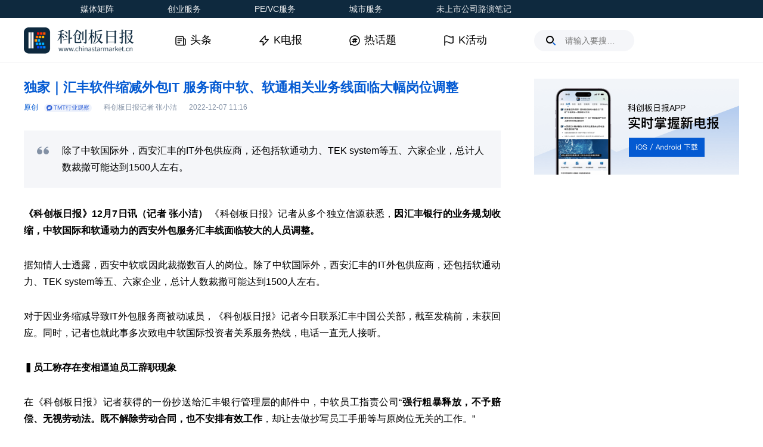

--- FILE ---
content_type: application/javascript; charset=UTF-8
request_url: https://wwwjs.chinastarmarket.cn/_next/static/CauL93UTQRK3cE2dm2XtI/_buildManifest.js
body_size: 883
content:
self.__BUILD_MANIFEST=function(s,c,e,a,t,i,d,n,u,r,f){return{__rewrites:{afterFiles:[],beforeFiles:[],fallback:[]},__routerFilterStatic:{numItems:0,errorRate:1e-4,numBits:0,numHashes:null,bitArray:[]},__routerFilterDynamic:{numItems:0,errorRate:1e-4,numBits:0,numHashes:null,bitArray:[]},"/":["static/chunks/pages/index-e6f523e3a4d88156.js"],"/404":[s,"static/chunks/pages/404-b117ee19a19e967f.js"],"/_error":[s,"static/chunks/pages/_error-531ce75b9b7304f2.js"],"/activity":[e,t,"static/chunks/pages/activity-35eef75bf2599ea2.js"],"/city":["static/chunks/pages/city-bc986e1c2fc1ae10.js"],"/detail/[id]":[s,u,r,a,i,"static/chunks/pages/detail/[id]-4022a102f0b2aae0.js"],"/download":["static/chunks/pages/download-f9cbac25b3c0f972.js"],"/links":["static/chunks/pages/links-6ab5d7295a45e5e3.js"],"/login":["static/chunks/pages/login-23b0013a0a8bc7c5.js"],"/map":["static/chunks/pages/map-3abdb886e022b63a.js"],"/note":["static/chunks/pages/note-c10ae826045b1048.js"],"/our":["static/chunks/pages/our-5a489537f7e44f0c.js"],"/pevc":[e,f,t,"static/chunks/pages/pevc-f6b755545dac97b7.js"],"/search":["static/chunks/pages/search-5e3339b225be8ed0.js"],"/start":[e,f,t,"static/chunks/pages/start-3dca81b5d37c8b20.js"],"/subject":[e,a,"static/css/39a515713a9b9bac.css","static/chunks/pages/subject-547cb86ec0244cb8.js"],"/subject/[id]":[s,a,i,"static/chunks/pages/subject/[id]-8140e8c1383cf616.js"],"/telegraph":[a,i,"static/chunks/pages/telegraph-bf70ff38095af215.js"],"/video/[id]":[s,u,r,"static/chunks/721-1338da48210c421f.js","static/chunks/pages/video/[id]-379bd88fcfe8f7b5.js"],sortedPages:["/","/404","/_app","/_error","/activity","/city","/detail/[id]","/download","/links","/login","/map","/note","/our","/pevc","/search","/start","/subject","/subject/[id]","/telegraph","/video/[id]"]}}("static/chunks/695-6e75c8f9ed08fac9.js",0,"static/chunks/387-0934c7b18eeb31d2.js","static/chunks/552-57fb2149c5071870.js","static/css/d73d62fae53bc1df.css","static/css/ac29b534fda4eb07.css",0,0,"static/css/d894e5ba5977938d.css","static/chunks/793-c2fc43607fc03325.js","static/chunks/730-d6a895e84a92320b.js"),self.__BUILD_MANIFEST_CB&&self.__BUILD_MANIFEST_CB();

--- FILE ---
content_type: application/javascript; charset=UTF-8
request_url: https://wwwjs.chinastarmarket.cn/_next/static/chunks/webpack-be17ec451152f5cf.js
body_size: 2124
content:
(()=>{"use strict";var e,t,r,n,o,a,i,l={},d={};function s(e){var t=d[e];if(void 0!==t)return t.exports;var r=d[e]={exports:{}},n=!0;try{l[e].call(r.exports,r,r.exports,s),n=!1}finally{n&&delete d[e]}return r.exports}s.m=l,e=[],s.O=(t,r,n,o)=>{if(r){o=o||0;for(var a=e.length;a>0&&e[a-1][2]>o;a--)e[a]=e[a-1];e[a]=[r,n,o];return}for(var i=1/0,a=0;a<e.length;a++){for(var[r,n,o]=e[a],l=!0,d=0;d<r.length;d++)(!1&o||i>=o)&&Object.keys(s.O).every(e=>s.O[e](r[d]))?r.splice(d--,1):(l=!1,o<i&&(i=o));if(l){e.splice(a--,1);var u=n();void 0!==u&&(t=u)}}return t},s.n=e=>{var t=e&&e.__esModule?()=>e.default:()=>e;return s.d(t,{a:t}),t},s.d=(e,t)=>{for(var r in t)s.o(t,r)&&!s.o(e,r)&&Object.defineProperty(e,r,{enumerable:!0,get:t[r]})},s.f={},s.e=e=>Promise.all(Object.keys(s.f).reduce((t,r)=>(s.f[r](e,t),t),[])),s.u=e=>387===e?"static/chunks/387-0934c7b18eeb31d2.js":"static/chunks/"+e+"."+({158:"cc03ceec7a7d1357",452:"55a93c52775d30a8",511:"ab1d584969c5a4b5",662:"5c97f31e114b5fc6",886:"a311c275b776e0d5",951:"e19c70fb6040713d"})[e]+".js",s.miniCssF=e=>"static/css/d73d62fae53bc1df.css",s.g=function(){if("object"==typeof globalThis)return globalThis;try{return this||Function("return this")()}catch(e){if("object"==typeof window)return window}}(),s.o=(e,t)=>Object.prototype.hasOwnProperty.call(e,t),t={},s.l=(e,r,n,o)=>{if(t[e])return void t[e].push(r);if(void 0!==n)for(var a,i,l=document.getElementsByTagName("script"),d=0;d<l.length;d++){var u=l[d];if(u.getAttribute("src")==e||u.getAttribute("data-webpack")=="_N_E:"+n){a=u;break}}a||(i=!0,(a=document.createElement("script")).charset="utf-8",a.timeout=120,s.nc&&a.setAttribute("nonce",s.nc),a.setAttribute("data-webpack","_N_E:"+n),a.src=s.tu(e)),t[e]=[r];var c=(r,n)=>{a.onerror=a.onload=null,clearTimeout(f);var o=t[e];if(delete t[e],a.parentNode&&a.parentNode.removeChild(a),o&&o.forEach(e=>e(n)),r)return r(n)},f=setTimeout(c.bind(null,void 0,{type:"timeout",target:a}),12e4);a.onerror=c.bind(null,a.onerror),a.onload=c.bind(null,a.onload),i&&document.head.appendChild(a)},s.r=e=>{"undefined"!=typeof Symbol&&Symbol.toStringTag&&Object.defineProperty(e,Symbol.toStringTag,{value:"Module"}),Object.defineProperty(e,"__esModule",{value:!0})},s.tt=()=>(void 0===r&&(r={createScriptURL:e=>e},"undefined"!=typeof trustedTypes&&trustedTypes.createPolicy&&(r=trustedTypes.createPolicy("nextjs#bundler",r))),r),s.tu=e=>s.tt().createScriptURL(e),s.p="/_next/",n={68:0},s.f.miniCss=(e,t)=>{if(n[e])t.push(n[e]);else 0!==n[e]&&({282:1})[e]&&t.push(n[e]=new Promise((t,r)=>{var n,o=s.miniCssF(e),a=s.p+o;if(((e,t)=>{for(var r=document.getElementsByTagName("link"),n=0;n<r.length;n++){var o=r[n],a=o.getAttribute("data-href")||o.getAttribute("href");if("stylesheet"===o.rel&&(a===e||a===t))return o}for(var i=document.getElementsByTagName("style"),n=0;n<i.length;n++){var o=i[n],a=o.getAttribute("data-href");if(a===e||a===t)return o}})(o,a))return t();(n=document.createElement("link")).rel="stylesheet",n.type="text/css",n.onerror=n.onload=o=>{if(n.onerror=n.onload=null,"load"===o.type)t();else{var i=o&&("load"===o.type?"missing":o.type),l=o&&o.target&&o.target.href||a,d=Error("Loading CSS chunk "+e+" failed.\n("+l+")");d.code="CSS_CHUNK_LOAD_FAILED",d.type=i,d.request=l,n.parentNode.removeChild(n),r(d)}},n.href=a,function(e){if("function"==typeof _N_E_STYLE_LOAD){let{href:t,onload:r,onerror:n}=e;_N_E_STYLE_LOAD(0===t.indexOf(window.location.origin)?new URL(t).pathname:t).then(()=>null==r?void 0:r.call(e,{type:"load"}),()=>null==n?void 0:n.call(e,{}))}else document.head.appendChild(e)}(n)}).then(()=>{n[e]=0},t=>{throw delete n[e],t}))},o={68:0},s.f.j=(e,t)=>{var r=s.o(o,e)?o[e]:void 0;if(0!==r)if(r)t.push(r[2]);else if(/^(282|68)$/.test(e))o[e]=0;else{var n=new Promise((t,n)=>r=o[e]=[t,n]);t.push(r[2]=n);var a=s.p+s.u(e),i=Error();s.l(a,t=>{if(s.o(o,e)&&(0!==(r=o[e])&&(o[e]=void 0),r)){var n=t&&("load"===t.type?"missing":t.type),a=t&&t.target&&t.target.src;i.message="Loading chunk "+e+" failed.\n("+n+": "+a+")",i.name="ChunkLoadError",i.type=n,i.request=a,r[1](i)}},"chunk-"+e,e)}},s.O.j=e=>0===o[e],a=(e,t)=>{var r,n,[a,i,l]=t,d=0;if(a.some(e=>0!==o[e])){for(r in i)s.o(i,r)&&(s.m[r]=i[r]);if(l)var u=l(s)}for(e&&e(t);d<a.length;d++)n=a[d],s.o(o,n)&&o[n]&&o[n][0](),o[n]=0;return s.O(u)},(i=self.webpackChunk_N_E=self.webpackChunk_N_E||[]).forEach(a.bind(null,0)),i.push=a.bind(null,i.push.bind(i))})();

--- FILE ---
content_type: application/javascript; charset=UTF-8
request_url: https://wwwjs.chinastarmarket.cn/_next/static/chunks/pages/_app-46f1c641a44fe1ff.js
body_size: 153471
content:
(self.webpackChunk_N_E=self.webpackChunk_N_E||[]).push([[636],{15:(t,e,r)=>{"use strict";var n=r(64839),i=r(65845);n({target:"String",proto:!0,forced:r(65028)("sub")},{sub:function(){return i(this,"sub","","")}})},27:(t,e,r)=>{"use strict";r(38250)("Int8",function(t){return function(e,r,n){return t(this,e,r,n)}})},185:(t,e,r)=>{"use strict";var n=r(57037),i=r(48733),o=r(38635),a=r(45965),s=r(78424),u=r(62267),c=r(39718),f=r(18081),l=n.structuredClone,h=n.ArrayBuffer,d=n.DataView,p=Math.min,v=h.prototype,g=d.prototype,y=i(v.slice),b=o(v,"resizable","get"),m=o(v,"maxByteLength","get"),w=i(g.getInt8),_=i(g.setInt8);t.exports=(f||c)&&function(t,e,r){var n,i=u(t),o=void 0===e?i:a(e),v=!b||!b(t);if(s(t),f&&(t=l(t,{transfer:[t]}),i===o&&(r||v)))return t;if(i>=o&&(!r||v))n=y(t,0,o);else{n=new h(o,r&&!v&&m?{maxByteLength:m(t)}:void 0);for(var g=new d(t),x=new d(n),S=p(o,i),O=0;O<S;O++)_(x,O,w(g,O))}return f||c(t),n}},256:(t,e,r)=>{"use strict";var n=r(64839),i=r(68641),o=r(77314),a=r(96147),s=r(27586),u=r(47045),c=r(63938),f=r(7971),l=r(55750),h=r(28748),d=r(23084),p=r(87546),v=o("Promise"),g=o("SuppressedError"),y=ReferenceError,b=l("asyncDispose"),m=l("toStringTag"),w="AsyncDisposableStack",_=h.set,x=h.getterFor(w),S="async-dispose",O="disposed",E="pending",A=function(t){var e=x(t);if(e.state===O)throw new y(w+" already disposed");return e},k=function(){_(s(this,T),{type:w,state:E,stack:[]}),i||(this.disposed=!1)},T=k.prototype;c(T,{disposeAsync:function(){var t=this;return new v(function(e,r){var n,o=x(t);if(o.state===O)return e(void 0);o.state=O,i||(t.disposed=!0);var a=o.stack,s=a.length,u=!1,c=function(t){u?n=new g(t,n):(u=!0,n=t),f()},f=function(){if(s){var t=a[--s];a[s]=null;try{v.resolve(t()).then(f,c)}catch(t){c(t)}}else o.stack=null,u?r(n):e(void 0)};f()})},use:function(t){return d(A(this),t,S),t},adopt:function(t,e){var r=A(this);return a(e),d(r,void 0,S,function(){return e(t)}),t},defer:function(t){var e=A(this);a(t),d(e,void 0,S,t)},move:function(){var t=A(this),e=new k;return x(e).stack=t.stack,t.stack=[],t.state=O,i||(this.disposed=!0),e}}),i&&f(T,"disposed",{configurable:!0,get:function(){return x(this).state===O}}),u(T,b,T.disposeAsync,{name:"disposeAsync"}),u(T,m,w,{nonWritable:!0}),n({global:!0,constructor:!0,forced:p&&p<136},{AsyncDisposableStack:k})},392:(t,e,r)=>{"use strict";var n=r(64839),i=r(65845);n({target:"String",proto:!0,forced:r(65028)("bold")},{bold:function(){return i(this,"b","","")}})},816:(t,e,r)=>{"use strict";var n=r(38498);t.exports=/ipad|iphone|ipod/i.test(n)&&"undefined"!=typeof Pebble},1294:(t,e,r)=>{"use strict";var n=r(68641),i=r(73160),o=r(5449);t.exports=n?function(t,e,r){return i.f(t,e,o(1,r))}:function(t,e,r){return t[e]=r,t}},1327:(t,e,r)=>{"use strict";var n=r(22576),i=TypeError;t.exports=function(t){var e=n(t,"number");if("number"==typeof e)throw new i("Can't convert number to bigint");return BigInt(e)}},1434:(t,e,r)=>{"use strict";e.f=r(55750)},1731:(t,e,r)=>{"use strict";var n=r(61493),i=r(7971),o=r(63938),a=r(55805),s=r(27586),u=r(38468),c=r(64577),f=r(47389),l=r(30552),h=r(29768),d=r(68641),p=r(4542).fastKey,v=r(28748),g=v.set,y=v.getterFor;t.exports={getConstructor:function(t,e,r,f){var l=t(function(t,i){s(t,h),g(t,{type:e,index:n(null),first:null,last:null,size:0}),d||(t.size=0),u(i)||c(i,t[f],{that:t,AS_ENTRIES:r})}),h=l.prototype,v=y(e),b=function(t,e,r){var n,i,o=v(t),a=m(t,e);return a?a.value=r:(o.last=a={index:i=p(e,!0),key:e,value:r,previous:n=o.last,next:null,removed:!1},o.first||(o.first=a),n&&(n.next=a),d?o.size++:t.size++,"F"!==i&&(o.index[i]=a)),t},m=function(t,e){var r,n=v(t),i=p(e);if("F"!==i)return n.index[i];for(r=n.first;r;r=r.next)if(r.key===e)return r};return o(h,{clear:function(){for(var t=this,e=v(t),r=e.first;r;)r.removed=!0,r.previous&&(r.previous=r.previous.next=null),r=r.next;e.first=e.last=null,e.index=n(null),d?e.size=0:t.size=0},delete:function(t){var e=this,r=v(e),n=m(e,t);if(n){var i=n.next,o=n.previous;delete r.index[n.index],n.removed=!0,o&&(o.next=i),i&&(i.previous=o),r.first===n&&(r.first=i),r.last===n&&(r.last=o),d?r.size--:e.size--}return!!n},forEach:function(t){for(var e,r=v(this),n=a(t,arguments.length>1?arguments[1]:void 0);e=e?e.next:r.first;)for(n(e.value,e.key,this);e&&e.removed;)e=e.previous},has:function(t){return!!m(this,t)}}),o(h,r?{get:function(t){var e=m(this,t);return e&&e.value},set:function(t,e){return b(this,0===t?0:t,e)}}:{add:function(t){return b(this,t=0===t?0:t,t)}}),d&&i(h,"size",{configurable:!0,get:function(){return v(this).size}}),l},setStrong:function(t,e,r){var n=e+" Iterator",i=y(e),o=y(n);f(t,e,function(t,e){g(this,{type:n,target:t,state:i(t),kind:e,last:null})},function(){for(var t=o(this),e=t.kind,r=t.last;r&&r.removed;)r=r.previous;return t.target&&(t.last=r=r?r.next:t.state.first)?"keys"===e?l(r.key,!1):"values"===e?l(r.value,!1):l([r.key,r.value],!1):(t.target=null,l(void 0,!0))},r?"entries":"values",!r,!0),h(e)}}},2005:(t,e,r)=>{"use strict";r(83127)},2257:t=>{"use strict";var e=Math.log;t.exports=Math.log1p||function(t){var r=+t;return r>-1e-8&&r<1e-8?r-r*r/2:e(1+r)}},2668:(t,e,r)=>{"use strict";var n=r(68641),i=r(25402),o=r(45538);t.exports=!n&&!i(function(){return 7!==Object.defineProperty(o("div"),"a",{get:function(){return 7}}).a})},2839:(t,e,r)=>{"use strict";var n=r(64839),i=r(41845),o=r(26404),a=Array;n({target:"Array",proto:!0,forced:function(){try{[].with({valueOf:function(){throw 4}},null)}catch(t){return 4!==t}}()},{with:function(t,e){return i(o(this),a,t,e)}})},3021:(t,e,r)=>{"use strict";var n=r(68641),i=r(57037),o=r(48733),a=r(93009),s=r(41786),u=r(1294),c=r(61493),f=r(89981).f,l=r(86048),h=r(18201),d=r(27946),p=r(30643),v=r(31452),g=r(82365),y=r(47045),b=r(25402),m=r(80120),w=r(28748).enforce,_=r(29768),x=r(55750),S=r(65254),O=r(9055),E=x("match"),A=i.RegExp,k=A.prototype,T=i.SyntaxError,R=o(k.exec),j=o("".charAt),M=o("".replace),C=o("".indexOf),I=o("".slice),N=/^\?<[^\s\d!#%&*+<=>@^][^\s!#%&*+<=>@^]*>/,P=/a/g,L=/a/g,D=new A(P)!==P,U=v.MISSED_STICKY,B=v.UNSUPPORTED_Y,F=n&&(!D||U||S||O||b(function(){return L[E]=!1,A(P)!==P||A(L)===L||"/a/i"!==String(A(P,"i"))})),$=function(t){for(var e,r=t.length,n=0,i="",o=!1;n<=r;n++){if("\\"===(e=j(t,n))){i+=e+j(t,++n);continue}o||"."!==e?("["===e?o=!0:"]"===e&&(o=!1),i+=e):i+="[\\s\\S]"}return i},H=function(t){for(var e,r=t.length,n=0,i="",o=[],a=c(null),s=!1,u=!1,f=0,l="";n<=r;n++){if("\\"===(e=j(t,n)))e+=j(t,++n);else if("]"===e)s=!1;else if(!s)switch(!0){case"["===e:s=!0;break;case"("===e:if(i+=e,"?:"===I(t,n+1,n+3))continue;R(N,I(t,n+1))&&(n+=2,u=!0),f++;continue;case">"===e&&u:if(""===l||m(a,l))throw new T("Invalid capture group name");a[l]=!0,o[o.length]=[l,f],u=!1,l="";continue}u?l+=e:i+=e}return[i,o]};if(a("RegExp",F)){for(var z=function(t,e){var r,n,i,o,a,c,f=l(k,this),v=h(t),g=void 0===e,y=[],b=t;if(!f&&v&&g&&t.constructor===z)return t;if((v||l(k,t))&&(t=t.source,g&&(e=p(b))),t=void 0===t?"":d(t),e=void 0===e?"":d(e),b=t,S&&"dotAll"in P&&(n=!!e&&C(e,"s")>-1)&&(e=M(e,/s/g,"")),r=e,U&&"sticky"in P&&(i=!!e&&C(e,"y")>-1)&&B&&(e=M(e,/y/g,"")),O&&(t=(o=H(t))[0],y=o[1]),a=s(A(t,e),f?this:k,z),(n||i||y.length)&&(c=w(a),n&&(c.dotAll=!0,c.raw=z($(t),r)),i&&(c.sticky=!0),y.length&&(c.groups=y)),t!==b)try{u(a,"source",""===b?"(?:)":b)}catch(t){}return a},V=f(A),q=0;V.length>q;)g(z,A,V[q++]);k.constructor=z,z.prototype=k,y(i,"RegExp",z,{constructor:!0})}_("RegExp")},3157:(t,e,r)=>{"use strict";var n=r(57037).isFinite;t.exports=Number.isFinite||function(t){return"number"==typeof t&&n(t)}},3414:(t,e,r)=>{"use strict";r(4304),r(66231),r(23097),r(70119),r(19628)},3719:(t,e,r)=>{"use strict";var n=r(32633),i=r(11551),o=r(45795),a=n.aTypedArray,s=n.getTypedArrayConstructor;(0,n.exportTypedArrayMethod)("subarray",function(t,e){var r=a(this),n=r.length,u=o(t,n);return new(s(r))(r.buffer,r.byteOffset+u*r.BYTES_PER_ELEMENT,i((void 0===e?n:o(e,n))-u))})},3780:(t,e,r)=>{"use strict";var n=r(68641),i=r(48733),o=r(63228),a=r(25402),s=r(16461),u=r(3844),c=r(21268),f=r(70180),l=r(14410),h=Object.assign,d=Object.defineProperty,p=i([].concat);t.exports=!h||a(function(){if(n&&1!==h({b:1},h(d({},"a",{enumerable:!0,get:function(){d(this,"b",{value:3,enumerable:!1})}}),{b:2})).b)return!0;var t={},e={},r=Symbol("assign detection"),i="abcdefghijklmnopqrst";return t[r]=7,i.split("").forEach(function(t){e[t]=t}),7!==h({},t)[r]||s(h({},e)).join("")!==i})?function(t,e){for(var r=f(t),i=arguments.length,a=1,h=u.f,d=c.f;i>a;)for(var v,g=l(arguments[a++]),y=h?p(s(g),h(g)):s(g),b=y.length,m=0;b>m;)v=y[m++],(!n||o(d,g,v))&&(r[v]=g[v]);return r}:h},3781:t=>{"use strict";t.exports={CSSRuleList:0,CSSStyleDeclaration:0,CSSValueList:0,ClientRectList:0,DOMRectList:0,DOMStringList:0,DOMTokenList:1,DataTransferItemList:0,FileList:0,HTMLAllCollection:0,HTMLCollection:0,HTMLFormElement:0,HTMLSelectElement:0,MediaList:0,MimeTypeArray:0,NamedNodeMap:0,NodeList:1,PaintRequestList:0,Plugin:0,PluginArray:0,SVGLengthList:0,SVGNumberList:0,SVGPathSegList:0,SVGPointList:0,SVGStringList:0,SVGTransformList:0,SourceBufferList:0,StyleSheetList:0,TextTrackCueList:0,TextTrackList:0,TouchList:0}},3844:(t,e)=>{"use strict";e.f=Object.getOwnPropertySymbols},3867:(t,e,r)=>{"use strict";var n=r(76244),i=String,o=TypeError;t.exports=function(t){if(n(t))return t;throw new o("Can't set "+i(t)+" as a prototype")}},4097:(t,e,r)=>{"use strict";r(19882)("asyncIterator")},4192:t=>{"use strict";var e=function(){this.head=null,this.tail=null};e.prototype={add:function(t){var e={item:t,next:null},r=this.tail;r?r.next=e:this.head=e,this.tail=e},get:function(){var t=this.head;if(t)return null===(this.head=t.next)&&(this.tail=null),t.item}},t.exports=e},4206:(t,e,r)=>{"use strict";var n=r(1294),i=r(66872),o=r(64358),a=Error.captureStackTrace;t.exports=function(t,e,r,s){o&&(a?a(t,e):n(t,"stack",i(r,s)))}},4304:(t,e,r)=>{"use strict";var n=r(64839),i=r(57037),o=r(63228),a=r(48733),s=r(22638),u=r(68641),c=r(73386),f=r(25402),l=r(80120),h=r(86048),d=r(97042),p=r(26404),v=r(15344),g=r(27946),y=r(5449),b=r(61493),m=r(16461),w=r(89981),_=r(84080),x=r(3844),S=r(66390),O=r(73160),E=r(83576),A=r(21268),k=r(47045),T=r(7971),R=r(80296),j=r(65394),M=r(55908),C=r(72509),I=r(55750),N=r(1434),P=r(19882),L=r(23355),D=r(51962),U=r(28748),B=r(43020).forEach,F=j("hidden"),$="Symbol",H="prototype",z=U.set,V=U.getterFor($),q=Object[H],W=i.Symbol,Y=W&&W[H],G=i.RangeError,K=i.TypeError,J=i.QObject,X=S.f,Z=O.f,Q=_.f,tt=A.f,te=a([].push),tr=R("symbols"),tn=R("op-symbols"),ti=R("wks"),to=!J||!J[H]||!J[H].findChild,ta=function(t,e,r){var n=X(q,e);n&&delete q[e],Z(t,e,r),n&&t!==q&&Z(q,e,n)},ts=u&&f(function(){return 7!==b(Z({},"a",{get:function(){return Z(this,"a",{value:7}).a}})).a})?ta:Z,tu=function(t,e){var r=tr[t]=b(Y);return z(r,{type:$,tag:t,description:e}),u||(r.description=e),r},tc=function(t,e,r){t===q&&tc(tn,e,r),d(t);var n=v(e);return(d(r),l(tr,n))?(r.enumerable?(l(t,F)&&t[F][n]&&(t[F][n]=!1),r=b(r,{enumerable:y(0,!1)})):(l(t,F)||Z(t,F,y(1,b(null))),t[F][n]=!0),ts(t,n,r)):Z(t,n,r)},tf=function(t,e){d(t);var r=p(e);return B(m(r).concat(tv(r)),function(e){(!u||o(th,r,e))&&tc(t,e,r[e])}),t},tl=function(t,e){return void 0===e?b(t):tf(b(t),e)},th=function(t){var e=v(t),r=o(tt,this,e);return(!(this===q&&l(tr,e))||!!l(tn,e))&&(!(r||!l(this,e)||!l(tr,e)||l(this,F)&&this[F][e])||r)},td=function(t,e){var r=p(t),n=v(e);if(!(r===q&&l(tr,n))||l(tn,n)){var i=X(r,n);return i&&l(tr,n)&&!(l(r,F)&&r[F][n])&&(i.enumerable=!0),i}},tp=function(t){var e=Q(p(t)),r=[];return B(e,function(t){l(tr,t)||l(M,t)||te(r,t)}),r},tv=function(t){var e=t===q,r=Q(e?tn:p(t)),n=[];return B(r,function(t){l(tr,t)&&(!e||l(q,t))&&te(n,tr[t])}),n};!c&&(k(Y=(W=function(){if(h(Y,this))throw new K("Symbol is not a constructor");var t=arguments.length&&void 0!==arguments[0]?g(arguments[0]):void 0,e=C(t),r=function(t){var n=void 0===this?i:this;n===q&&o(r,tn,t),l(n,F)&&l(n[F],e)&&(n[F][e]=!1);var a=y(1,t);try{ts(n,e,a)}catch(t){if(!(t instanceof G))throw t;ta(n,e,a)}};return u&&to&&ts(q,e,{configurable:!0,set:r}),tu(e,t)})[H],"toString",function(){return V(this).tag}),k(W,"withoutSetter",function(t){return tu(C(t),t)}),A.f=th,O.f=tc,E.f=tf,S.f=td,w.f=_.f=tp,x.f=tv,N.f=function(t){return tu(I(t),t)},u&&(T(Y,"description",{configurable:!0,get:function(){return V(this).description}}),s||k(q,"propertyIsEnumerable",th,{unsafe:!0}))),n({global:!0,constructor:!0,wrap:!0,forced:!c,sham:!c},{Symbol:W}),B(m(ti),function(t){P(t)}),n({target:$,stat:!0,forced:!c},{useSetter:function(){to=!0},useSimple:function(){to=!1}}),n({target:"Object",stat:!0,forced:!c,sham:!u},{create:tl,defineProperty:tc,defineProperties:tf,getOwnPropertyDescriptor:td}),n({target:"Object",stat:!0,forced:!c},{getOwnPropertyNames:tp}),L(),D(W,$),M[F]=!0},4528:(t,e,r)=>{"use strict";var n=r(64839),i=r(68641),o=r(83576).f;n({target:"Object",stat:!0,forced:Object.defineProperties!==o,sham:!i},{defineProperties:o})},4542:(t,e,r)=>{"use strict";var n=r(64839),i=r(48733),o=r(55908),a=r(26587),s=r(80120),u=r(73160).f,c=r(89981),f=r(84080),l=r(70049),h=r(72509),d=r(42437),p=!1,v=h("meta"),g=0,y=function(t){u(t,v,{value:{objectID:"O"+g++,weakData:{}}})},b=t.exports={enable:function(){b.enable=function(){},p=!0;var t=c.f,e=i([].splice),r={};r[v]=1,t(r).length&&(c.f=function(r){for(var n=t(r),i=0,o=n.length;i<o;i++)if(n[i]===v){e(n,i,1);break}return n},n({target:"Object",stat:!0,forced:!0},{getOwnPropertyNames:f.f}))},fastKey:function(t,e){if(!a(t))return"symbol"==typeof t?t:("string"==typeof t?"S":"P")+t;if(!s(t,v)){if(!l(t))return"F";if(!e)return"E";y(t)}return t[v].objectID},getWeakData:function(t,e){if(!s(t,v)){if(!l(t))return!0;if(!e)return!1;y(t)}return t[v].weakData},onFreeze:function(t){return d&&p&&l(t)&&!s(t,v)&&y(t),t}};o[v]=!0},4608:(t,e,r)=>{"use strict";var n=r(64839),i=r(63228),o=r(96147),a=r(97042),s=r(21586),u=r(42935),c=r(80378),f=r(22638),l=r(18102),h=r(7889),d=r(19444),p=!f&&!h("filter",function(){}),v=!f&&!p&&d("filter",TypeError),g=f||p||v,y=u(function(){for(var t,e,r=this.iterator,n=this.predicate,o=this.next;;){if(t=a(i(o,r)),this.done=!!t.done)return;if(c(r,n,[e=t.value,this.counter++],!0))return e}});n({target:"Iterator",proto:!0,real:!0,forced:g},{filter:function(t){a(this);try{o(t)}catch(t){l(this,"throw",t)}return v?i(v,this,t):new y(s(this),{predicate:t})}})},4802:(t,e,r)=>{"use strict";var n=r(57037),i=r(38498),o=r(67917),a=function(t){return i.slice(0,t.length)===t};t.exports=function(){return a("Bun/")?"BUN":a("Cloudflare-Workers")?"CLOUDFLARE":a("Deno/")?"DENO":a("Node.js/")?"NODE":n.Bun&&"string"==typeof Bun.version?"BUN":n.Deno&&"object"==typeof Deno.version?"DENO":"process"===o(n.process)?"NODE":n.window&&n.document?"BROWSER":"REST"}()},4984:(t,e,r)=>{"use strict";t.exports="NODE"===r(4802)},5053:(t,e,r)=>{"use strict";r(64839)({target:"Math",stat:!0},{log1p:r(2257)})},5357:(t,e,r)=>{"use strict";var n=r(68641),i=r(25402),o=r(97042),a=r(75070),s=Error.prototype.toString;t.exports=i(function(){if(n){var t=Object.create(Object.defineProperty({},"name",{get:function(){return this===t}}));if("true"!==s.call(t))return!0}return"2: 1"!==s.call({message:1,name:2})||"Error"!==s.call({})})?function(){var t=o(this),e=a(t.name,"Error"),r=a(t.message);return e?r?e+": "+r:e:r}:s},5372:(t,e,r)=>{"use strict";var n=r(64839),i=r(48733),o=r(25623),a=r(71710),s=r(27946),u=r(25402),c=i("".charAt);n({target:"String",proto:!0,forced:u(function(){return"\uD842"!=="\uD842\uDFB7".at(-2)})},{at:function(t){var e=s(o(this)),r=e.length,n=a(t),i=n>=0?n:r+n;return i<0||i>=r?void 0:c(e,i)}})},5449:t=>{"use strict";t.exports=function(t,e){return{enumerable:!(1&t),configurable:!(2&t),writable:!(4&t),value:e}}},5540:(t,e,r)=>{"use strict";var n=r(57037),i=r(4984);t.exports=function(t){if(i){try{return n.process.getBuiltinModule(t)}catch(t){}try{return Function('return require("'+t+'")')()}catch(t){}}}},5811:(t,e,r)=>{"use strict";r.d(e,{nu:()=>R,FH:()=>b,eO:()=>d,Pe:()=>p,PA:()=>A});var n,i,o,a=r(80035),s=r(14232);if(!s.useState)throw Error("mobx-react-lite requires React with Hooks support");if(!a.Gn)throw Error("mobx-react-lite@3 requires mobx at least version 6 to be available");var u=r(98477);function c(t){t()}function f(t){t||(t=c),(0,a.jK)({reactionScheduler:t})}function l(t){return(0,a.yl)(t)}var h=!1;function d(t){h=t}function p(){return h}var v=1e4,g=1e4,y=function(){function t(t){var e=this;Object.defineProperty(this,"finalize",{enumerable:!0,configurable:!0,writable:!0,value:t}),Object.defineProperty(this,"registrations",{enumerable:!0,configurable:!0,writable:!0,value:new Map}),Object.defineProperty(this,"sweepTimeout",{enumerable:!0,configurable:!0,writable:!0,value:void 0}),Object.defineProperty(this,"sweep",{enumerable:!0,configurable:!0,writable:!0,value:function(t){void 0===t&&(t=v),clearTimeout(e.sweepTimeout),e.sweepTimeout=void 0;var r=Date.now();e.registrations.forEach(function(n,i){r-n.registeredAt>=t&&(e.finalize(n.value),e.registrations.delete(i))}),e.registrations.size>0&&e.scheduleSweep()}}),Object.defineProperty(this,"finalizeAllImmediately",{enumerable:!0,configurable:!0,writable:!0,value:function(){e.sweep(0)}})}return Object.defineProperty(t.prototype,"register",{enumerable:!1,configurable:!0,writable:!0,value:function(t,e,r){this.registrations.set(r,{value:e,registeredAt:Date.now()}),this.scheduleSweep()}}),Object.defineProperty(t.prototype,"unregister",{enumerable:!1,configurable:!0,writable:!0,value:function(t){this.registrations.delete(t)}}),Object.defineProperty(t.prototype,"scheduleSweep",{enumerable:!1,configurable:!0,writable:!0,value:function(){void 0===this.sweepTimeout&&(this.sweepTimeout=setTimeout(this.sweep,g))}}),t}(),b=new("undefined"!=typeof FinalizationRegistry?FinalizationRegistry:y)(function(t){var e;null==(e=t.reaction)||e.dispose(),t.reaction=null}),m=r(38806);function w(t){t.reaction=new a.qT("observer".concat(t.name),function(){var e;t.stateVersion=Symbol(),null==(e=t.onStoreChange)||e.call(t)})}function _(t,e){if(void 0===e&&(e="observed"),p())return t();var r,n,i=s.useRef(null);if(!i.current){var o={reaction:null,onStoreChange:null,stateVersion:Symbol(),name:e,subscribe:function(t){return b.unregister(o),o.onStoreChange=t,o.reaction||(w(o),o.stateVersion=Symbol()),function(){var t;o.onStoreChange=null,null==(t=o.reaction)||t.dispose(),o.reaction=null}},getSnapshot:function(){return o.stateVersion}};i.current=o}var a=i.current;if(a.reaction||(w(a),b.register(i,a,a)),s.useDebugValue(a.reaction,l),(0,m.useSyncExternalStore)(a.subscribe,a.getSnapshot,a.getSnapshot),a.reaction.track(function(){try{r=t()}catch(t){n=t}}),n)throw n;return r}var x="function"==typeof Symbol&&Symbol.for,S=null!=(i=null==(n=Object.getOwnPropertyDescriptor(function(){},"name"))?void 0:n.configurable)&&i,O=x?Symbol.for("react.forward_ref"):"function"==typeof s.forwardRef&&(0,s.forwardRef)(function(t){return null}).$$typeof,E=x?Symbol.for("react.memo"):"function"==typeof s.memo&&(0,s.memo)(function(t){return null}).$$typeof;function A(t,e){if(E&&t.$$typeof===E)throw Error("[mobx-react-lite] You are trying to use `observer` on a function component wrapped in either another `observer` or `React.memo`. The observer already applies 'React.memo' for you.");if(p())return t;var r,n=null!=(r=null==e?void 0:e.forwardRef)&&r,i=t,o=t.displayName||t.name;if(O&&t.$$typeof===O&&(n=!0,"function"!=typeof(i=t.render)))throw Error("[mobx-react-lite] `render` property of ForwardRef was not a function");var a=function(t,e){return _(function(){return i(t,e)},o)};return a.displayName=t.displayName,S&&Object.defineProperty(a,"name",{value:t.name,writable:!0,configurable:!0}),t.contextTypes&&(a.contextTypes=t.contextTypes),n&&(a=(0,s.forwardRef)(a)),T(t,a=(0,s.memo)(a)),a}var k={$$typeof:!0,render:!0,compare:!0,type:!0,displayName:!0};function T(t,e){Object.keys(t).forEach(function(r){k[r]||Object.defineProperty(e,r,Object.getOwnPropertyDescriptor(t,r))})}function R(t){var e=t.children,r=t.render;e&&r&&console.error("MobX Observer: Do not use children and render in the same time in `Observer`");var n=e||r;return"function"!=typeof n?null:_(n)}R.displayName="Observer",f(u.unstable_batchedUpdates),o=b.finalizeAllImmediately},6068:(t,e,r)=>{"use strict";var n=r(64839),i=r(97042),o=r(62614);n({target:"Reflect",stat:!0,sham:!r(96294)},{getPrototypeOf:function(t){return o(i(t))}})},6258:(t,e,r)=>{"use strict";r(64839)({target:"Math",stat:!0},{log2:r(26574)})},6487:(t,e,r)=>{"use strict";var n=r(71710),i=RangeError;t.exports=function(t){var e=n(t);if(e<0)throw new i("The argument can't be less than 0");return e}},6826:t=>{function e(t){return!!t.constructor&&"function"==typeof t.constructor.isBuffer&&t.constructor.isBuffer(t)}function r(t){return"function"==typeof t.readFloatLE&&"function"==typeof t.slice&&e(t.slice(0,0))}t.exports=function(t){return null!=t&&(e(t)||r(t)||!!t._isBuffer)}},6842:(t,e,r)=>{"use strict";var n=r(63228),i=r(96147),o=r(97042),a=r(26587),s=r(79188),u=r(77314),c=r(21586),f=r(92105),l=function(t){var e=0===t,r=1===t,l=2===t,h=3===t;return function(t,d,p){o(t);var v=void 0!==d;(v||!e)&&i(d);var g=c(t),y=u("Promise"),b=g.iterator,m=g.next,w=0;return new y(function(t,i){var u=function(t){f(b,i,t,i)},c=function(){try{if(v)try{s(w)}catch(t){u(t)}y.resolve(o(n(m,b))).then(function(n){try{if(o(n).done)e?(p.length=w,t(p)):t(!h&&(l||void 0));else{var s=n.value;try{if(v){var g=d(s,w),m=function(n){if(r)c();else if(l)n?c():f(b,t,!1,i);else if(e)try{p[w++]=n,c()}catch(t){u(t)}else n?f(b,t,h||s,i):c()};a(g)?y.resolve(g).then(m,u):m(g)}else p[w++]=s,c()}catch(t){u(t)}}}catch(t){i(t)}},i)}catch(t){i(t)}};c()})}};t.exports={toArray:l(0),forEach:l(1),every:l(2),some:l(3),find:l(4)}},6862:(t,e,r)=>{"use strict";t.exports=!r(25402)(function(){var t="9007199254740993",e=JSON.rawJSON(t);return!JSON.isRawJSON(e)||JSON.stringify(e)!==t})},7225:(t,e,r)=>{"use strict";var n=r(64839),i=r(185);i&&n({target:"ArrayBuffer",proto:!0},{transfer:function(){return i(this,arguments.length?arguments[0]:void 0,!0)}})},7625:(t,e,r)=>{"use strict";var n=r(80120),i=r(47045),o=r(45381),a=r(55750)("toPrimitive"),s=Date.prototype;n(s,a)||i(s,a,o)},7685:(t,e,r)=>{"use strict";var n=r(32633),i=r(88223).right,o=n.aTypedArray;(0,n.exportTypedArrayMethod)("reduceRight",function(t){var e=arguments.length;return i(o(this),t,e,e>1?arguments[1]:void 0)})},7777:(t,e,r)=>{"use strict";var n=r(64839),i=r(48733),o=r(71710),a=r(92197),s=r(41932),u=r(25402),c=RangeError,f=String,l=Math.floor,h=i(s),d=i("".slice),p=i(1.1.toFixed),v=function(t,e,r){return 0===e?r:e%2==1?v(t,e-1,r*t):v(t*t,e/2,r)},g=function(t){for(var e=0,r=t;r>=4096;)e+=12,r/=4096;for(;r>=2;)e+=1,r/=2;return e},y=function(t,e,r){for(var n=-1,i=r;++n<6;)i+=e*t[n],t[n]=i%1e7,i=l(i/1e7)},b=function(t,e){for(var r=6,n=0;--r>=0;)n+=t[r],t[r]=l(n/e),n=n%e*1e7},m=function(t){for(var e=6,r="";--e>=0;)if(""!==r||0===e||0!==t[e]){var n=f(t[e]);r=""===r?n:r+h("0",7-n.length)+n}return r};n({target:"Number",proto:!0,forced:u(function(){return"0.000"!==p(8e-5,3)||"1"!==p(.9,0)||"1.25"!==p(1.255,2)||"1000000000000000128"!==p(0xde0b6b3a7640080,0)})||!u(function(){p({})})},{toFixed:function(t){var e,r,n,i,s=a(this),u=o(t),l=[0,0,0,0,0,0],p="",w="0";if(u<0||u>20)throw new c("Incorrect fraction digits");if(s!=s)return"NaN";if(s<=-1e21||s>=1e21)return f(s);if(s<0&&(p="-",s=-s),s>1e-21)if(r=((e=g(s*v(2,69,1))-69)<0?s*v(2,-e,1):s/v(2,e,1))*0x10000000000000,(e=52-e)>0){for(y(l,0,r),n=u;n>=7;)y(l,1e7,0),n-=7;for(y(l,v(10,n,1),0),n=e-1;n>=23;)b(l,8388608),n-=23;b(l,1<<n),y(l,1,1),b(l,2),w=m(l)}else y(l,0,r),y(l,1<<-e,0),w=m(l)+h("0",u);return u>0?p+((i=w.length)<=u?"0."+h("0",u-i)+w:d(w,0,i-u)+"."+d(w,i-u)):p+w}})},7889:t=>{"use strict";t.exports=function(t,e){var r="function"==typeof Iterator&&Iterator.prototype[t];if(r)try{r.call({next:null},e).next()}catch(t){return!0}}},7971:(t,e,r)=>{"use strict";var n=r(81838),i=r(73160);t.exports=function(t,e,r){return r.get&&n(r.get,e,{getter:!0}),r.set&&n(r.set,e,{setter:!0}),i.f(t,e,r)}},8750:(t,e,r)=>{"use strict";var n=r(64839),i=r(65845);n({target:"String",proto:!0,forced:r(65028)("small")},{small:function(){return i(this,"small","","")}})},8987:(t,e,r)=>{"use strict";var n=r(64839),i=r(38555),o=Math.cosh,a=Math.abs,s=Math.E;n({target:"Math",stat:!0,forced:!o||o(710)===1/0},{cosh:function(t){var e=i(a(t)-1)+1;return s/2*(e+1/(e*s*s))}})},9055:(t,e,r)=>{"use strict";var n=r(25402),i=r(57037).RegExp;t.exports=n(function(){var t=i("(?<a>b)","g");return"b"!==t.exec("b").groups.a||"bc"!=="b".replace(t,"$<a>c")})},9075:(t,e,r)=>{"use strict";var n=r(64839),i=r(54164),o=r(79188),a=r(94407),s=r(45795),u=r(26404),c=r(71710),f=Array,l=Math.max,h=Math.min;n({target:"Array",proto:!0},{toSpliced:function(t,e){var r,n,i,d,p=u(this),v=a(p),g=s(t,v),y=arguments.length,b=0;for(0===y?r=n=0:1===y?(r=0,n=v-g):(r=y-2,n=h(l(c(e),0),v-g)),d=f(i=o(v+r-n));b<g;b++)d[b]=p[b];for(;b<g+r;b++)d[b]=arguments[b-g+2];for(;b<i;b++)d[b]=p[b+n-r];return d}}),i("toSpliced")},9081:(t,e,r)=>{"use strict";var n=r(64839),i=r(97376),o=r(96147),a=r(97042);n({target:"Reflect",stat:!0,forced:!r(25402)(function(){Reflect.apply(function(){})})},{apply:function(t,e,r){return i(o(t),e,a(r))}})},9318:t=>{"use strict";t.exports="undefined"!=typeof ArrayBuffer&&"undefined"!=typeof DataView},9414:(t,e,r)=>{"use strict";var n=r(22689),i=r(47045),o=r(40382);n||i(Object.prototype,"toString",o,{unsafe:!0})},9425:(t,e,r)=>{"use strict";var n=r(62579),i=r(32633).getTypedArrayConstructor;t.exports=function(t,e){return n(i(t),e)}},9958:(t,e)=>{"use strict";Object.defineProperty(e,"__esModule",{value:!0}),e.parseCookie=c,e.parse=c,e.stringifyCookie=f,e.stringifySetCookie=l,e.serialize=l,e.parseSetCookie=h,e.stringifySetCookie=l,e.serialize=l;let r=/^[\u0021-\u003A\u003C\u003E-\u007E]+$/,n=/^[\u0021-\u003A\u003C-\u007E]*$/,i=/^([.]?[a-z0-9]([a-z0-9-]{0,61}[a-z0-9])?)([.][a-z0-9]([a-z0-9-]{0,61}[a-z0-9])?)*$/i,o=/^[\u0020-\u003A\u003D-\u007E]*$/,a=/^-?\d+$/,s=Object.prototype.toString,u=(()=>{let t=function(){};return t.prototype=Object.create(null),t})();function c(t,e){let r=new u,n=t.length;if(n<2)return r;let i=e?.decode||g,o=0;do{let e=p(t,o,n);if(-1===e)break;let a=d(t,o,n);if(e>a){o=t.lastIndexOf(";",e-1)+1;continue}let s=v(t,o,e);void 0===r[s]&&(r[s]=i(v(t,e+1,a))),o=a+1}while(o<n);return r}function f(t,e){let i=e?.encode||encodeURIComponent,o=[];for(let e of Object.keys(t)){let a=t[e];if(void 0===a)continue;if(!r.test(e))throw TypeError(`cookie name is invalid: ${e}`);let s=i(a);if(!n.test(s))throw TypeError(`cookie val is invalid: ${a}`);o.push(`${e}=${s}`)}return o.join("; ")}function l(t,e,a){let s="object"==typeof t?t:{...a,name:t,value:String(e)},u="object"==typeof e?e:a,c=u?.encode||encodeURIComponent;if(!r.test(s.name))throw TypeError(`argument name is invalid: ${s.name}`);let f=s.value?c(s.value):"";if(!n.test(f))throw TypeError(`argument val is invalid: ${s.value}`);let l=s.name+"="+f;if(void 0!==s.maxAge){if(!Number.isInteger(s.maxAge))throw TypeError(`option maxAge is invalid: ${s.maxAge}`);l+="; Max-Age="+s.maxAge}if(s.domain){if(!i.test(s.domain))throw TypeError(`option domain is invalid: ${s.domain}`);l+="; Domain="+s.domain}if(s.path){if(!o.test(s.path))throw TypeError(`option path is invalid: ${s.path}`);l+="; Path="+s.path}if(s.expires){if(!y(s.expires)||!Number.isFinite(s.expires.valueOf()))throw TypeError(`option expires is invalid: ${s.expires}`);l+="; Expires="+s.expires.toUTCString()}if(s.httpOnly&&(l+="; HttpOnly"),s.secure&&(l+="; Secure"),s.partitioned&&(l+="; Partitioned"),s.priority)switch("string"==typeof s.priority?s.priority.toLowerCase():void 0){case"low":l+="; Priority=Low";break;case"medium":l+="; Priority=Medium";break;case"high":l+="; Priority=High";break;default:throw TypeError(`option priority is invalid: ${s.priority}`)}if(s.sameSite)switch("string"==typeof s.sameSite?s.sameSite.toLowerCase():s.sameSite){case!0:case"strict":l+="; SameSite=Strict";break;case"lax":l+="; SameSite=Lax";break;case"none":l+="; SameSite=None";break;default:throw TypeError(`option sameSite is invalid: ${s.sameSite}`)}return l}function h(t,e){let r=e?.decode||g,n=t.length,i=d(t,0,n),o=p(t,0,i),s=-1===o?{name:"",value:r(v(t,0,i))}:{name:v(t,0,o),value:r(v(t,o+1,i))},u=i+1;for(;u<n;){let e=d(t,u,n),r=p(t,u,e),i=-1===r?v(t,u,e):v(t,u,r),o=-1===r?void 0:v(t,r+1,e);switch(i.toLowerCase()){case"httponly":s.httpOnly=!0;break;case"secure":s.secure=!0;break;case"partitioned":s.partitioned=!0;break;case"domain":s.domain=o;break;case"path":s.path=o;break;case"max-age":o&&a.test(o)&&(s.maxAge=Number(o));break;case"expires":if(!o)break;let c=new Date(o);Number.isFinite(c.valueOf())&&(s.expires=c);break;case"priority":if(!o)break;let f=o.toLowerCase();("low"===f||"medium"===f||"high"===f)&&(s.priority=f);break;case"samesite":if(!o)break;let l=o.toLowerCase();("lax"===l||"strict"===l||"none"===l)&&(s.sameSite=l)}u=e+1}return s}function d(t,e,r){let n=t.indexOf(";",e);return -1===n?r:n}function p(t,e,r){let n=t.indexOf("=",e);return n<r?n:-1}function v(t,e,r){let n=e,i=r;do{let e=t.charCodeAt(n);if(32!==e&&9!==e)break}while(++n<i);for(;i>n;){let e=t.charCodeAt(i-1);if(32!==e&&9!==e)break;i--}return t.slice(n,i)}function g(t){if(-1===t.indexOf("%"))return t;try{return decodeURIComponent(t)}catch(e){return t}}function y(t){return"[object Date]"===s.call(t)}},9977:(t,e,r)=>{"use strict";var n=r(64839),i=r(12925);n({target:"Number",stat:!0,forced:Number.parseFloat!==i},{parseFloat:i})},10261:(t,e,r)=>{"use strict";var n=r(64839),i=r(19937);n({target:"Date",proto:!0,forced:Date.prototype.toISOString!==i},{toISOString:i})},10366:(t,e,r)=>{"use strict";var n=r(57037);r(51962)(n.JSON,"JSON",!0)},10405:(t,e,r)=>{"use strict";var n=r(64839),i=r(17409),o=9765625e-10,a=65504,s=6103515625e-14;n({target:"Math",stat:!0},{f16round:function(t){return i(t,o,a,s)}})},10419:(t,e,r)=>{"use strict";var n=r(63228),i=r(97042),o=r(18820),a=r(67917),s=r(50510),u=TypeError;t.exports=function(t,e){var r=t.exec;if(o(r)){var c=n(r,t,e);return null!==c&&i(c),c}if("RegExp"===a(t))return n(s,t,e);throw new u("RegExp#exec called on incompatible receiver")}},10422:(t,e,r)=>{"use strict";var n=r(32633),i=r(43020).map,o=n.aTypedArray,a=n.getTypedArrayConstructor;(0,n.exportTypedArrayMethod)("map",function(t){return i(o(this),t,arguments.length>1?arguments[1]:void 0,function(t,e){return new(a(t))(e)})})},10554:(t,e,r)=>{"use strict";var n=r(64839),i=r(63228),o=r(96147),a=r(12526),s=r(74986),u=r(64577);n({target:"Promise",stat:!0,forced:r(70960)},{race:function(t){var e=this,r=a.f(e),n=r.reject,c=s(function(){var a=o(e.resolve);u(t,function(t){i(a,e,t).then(r.resolve,n)})});return c.error&&n(c.value),r.promise}})},10574:(t,e,r)=>{"use strict";var n=r(64839),i=r(25402),o=r(70180),a=r(62614),s=r(96294);n({target:"Object",stat:!0,forced:i(function(){a(1)}),sham:!s},{getPrototypeOf:function(t){return a(o(t))}})},10587:(t,e,r)=>{"use strict";var n=r(48733),i=Set.prototype;t.exports={Set:Set,add:n(i.add),has:n(i.has),remove:n(i.delete),proto:i}},10928:(t,e,r)=>{"use strict";var n=r(77314),i=r(80120),o=r(1294),a=r(86048),s=r(53778),u=r(87265),c=r(82365),f=r(41786),l=r(75070),h=r(98525),d=r(4206),p=r(68641),v=r(22638);t.exports=function(t,e,r,g){var y="stackTraceLimit",b=g?2:1,m=t.split("."),w=m[m.length-1],_=n.apply(null,m);if(_){var x=_.prototype;if(!v&&i(x,"cause")&&delete x.cause,!r)return _;var S=n("Error"),O=e(function(t,e){var r=l(g?e:t,void 0),n=g?new _(t):new _;return void 0!==r&&o(n,"message",r),d(n,O,n.stack,2),this&&a(x,this)&&f(n,this,O),arguments.length>b&&h(n,arguments[b]),n});if(O.prototype=x,"Error"!==w?s?s(O,S):u(O,S,{name:!0}):p&&y in _&&(c(O,_,y),c(O,_,"prepareStackTrace")),u(O,_),!v)try{x.name!==w&&o(x,"name",w),x.constructor=O}catch(t){}return O}}},10934:(t,e,r)=>{"use strict";var n=r(64839),i=r(63228),o=r(96147),a=r(97042),s=r(21586),u=r(94007),c=r(42935),f=r(18102),l=r(22638),h=r(7889),d=r(19444),p=!l&&!h("flatMap",function(){}),v=!l&&!p&&d("flatMap",TypeError),g=l||p||v,y=c(function(){for(var t,e,r=this.iterator,n=this.mapper;;){if(e=this.inner)try{if(!(t=a(i(e.next,e.iterator))).done)return t.value;this.inner=null}catch(t){f(r,"throw",t)}if(t=a(i(this.next,r)),this.done=!!t.done)return;try{this.inner=u(n(t.value,this.counter++),!1)}catch(t){f(r,"throw",t)}}});n({target:"Iterator",proto:!0,real:!0,forced:g},{flatMap:function(t){a(this);try{o(t)}catch(t){f(this,"throw",t)}return v?i(v,this,t):new y(s(this),{mapper:t,inner:null})}})},11039:(t,e,r)=>{"use strict";var n=r(32633),i=r(56314).findLastIndex,o=n.aTypedArray;(0,n.exportTypedArrayMethod)("findLastIndex",function(t){return i(o(this),t,arguments.length>1?arguments[1]:void 0)})},11246:(t,e,r)=>{"use strict";r(19882)("species")},11551:(t,e,r)=>{"use strict";var n=r(71710),i=Math.min;t.exports=function(t){var e=n(t);return e>0?i(e,0x1fffffffffffff):0}},12042:(t,e,r)=>{"use strict";var n=r(32633),i=r(56314).findLast,o=n.aTypedArray;(0,n.exportTypedArrayMethod)("findLast",function(t){return i(o(this),t,arguments.length>1?arguments[1]:void 0)})},12169:(t,e,r)=>{"use strict";var n=r(64839),i=r(77314),o=r(26587),a=r(80830),s=r(25402),u="Error",c="DOMException",f=Object.setPrototypeOf||({}).__proto__,l=i(c),h=Error,d=h.isError;n({target:"Error",stat:!0,sham:!0,forced:!d||!f||s(function(){return l&&!d(new l(c))||!d(new h(u,{cause:function(){}}))||d(i("Object","create")(h.prototype))})},{isError:function(t){if(!o(t))return!1;var e=a(t);return e===u||e===c}})},12526:(t,e,r)=>{"use strict";var n=r(96147),i=TypeError,o=function(t){var e,r;this.promise=new t(function(t,n){if(void 0!==e||void 0!==r)throw new i("Bad Promise constructor");e=t,r=n}),this.resolve=n(e),this.reject=n(r)};t.exports.f=function(t){return new o(t)}},12528:(t,e,r)=>{"use strict";var n=r(64839),i=r(77314),o=r(97042);n({target:"Reflect",stat:!0,sham:!r(42437)},{preventExtensions:function(t){o(t);try{var e=i("Object","preventExtensions");return e&&e(t),!0}catch(t){return!1}}})},12579:(t,e,r)=>{"use strict";var n=r(64839),i=r(48733),o=r(90405),a=i([].reverse),s=[1,2];n({target:"Array",proto:!0,forced:String(s)===String(s.reverse())},{reverse:function(){return o(this)&&(this.length=this.length),a(this)}})},12807:(t,e,r)=>{"use strict";r(64839)({target:"Number",stat:!0},{isNaN:function(t){return t!=t}})},12925:(t,e,r)=>{"use strict";var n=r(57037),i=r(25402),o=r(48733),a=r(27946),s=r(46019).trim,u=r(33361),c=o("".charAt),f=n.parseFloat,l=n.Symbol,h=l&&l.iterator;t.exports=1/f(u+"-0")!=-1/0||h&&!i(function(){f(Object(h))})?function(t){var e=s(a(t)),r=f(e);return 0===r&&"-"===c(e,0)?-0:r}:f},12995:(t,e,r)=>{"use strict";var n=r(64839),i=r(70231);n({target:"Function",proto:!0,forced:Function.bind!==i},{bind:i})},13121:(t,e,r)=>{"use strict";var n=r(55750)("iterator"),i=!1;try{var o=0,a={next:function(){return{done:!!o++}},return:function(){i=!0}};a[n]=function(){return this},Array.from(a,function(){throw 2})}catch(t){}t.exports=function(t,e){try{if(!e&&!i)return!1}catch(t){return!1}var r=!1;try{var o={};o[n]=function(){return{next:function(){return{done:r=!0}}}},t(o)}catch(t){}return r}},13198:(t,e,r)=>{"use strict";var n=r(32633),i=n.aTypedArray,o=n.exportTypedArrayMethod,a=Math.floor;o("reverse",function(){for(var t,e=this,r=i(e).length,n=a(r/2),o=0;o<n;)t=e[o],e[o++]=e[--r],e[r]=t;return e})},13516:(t,e,r)=>{"use strict";t.exports=r(77314)("document","documentElement")},13535:(__unused_webpack_module,__webpack_exports__,__webpack_require__)=>{"use strict";__webpack_require__.d(__webpack_exports__,{AC:()=>dateDiff,Bq:()=>trim,Jt:()=>getFileNameFromUrl,Sp:()=>getQueryObj,ZV:()=>formatNumber,fH:()=>replaceLineFeed,wS:()=>formatViewNumber,z9:()=>addTarget});let sleep=t=>new Promise(e=>setTimeout(e,t)),shellSort=(t,e)=>{let r,n,i=t.length;do for(r=i=Math.floor(i/3)+1;r<t.length;r++)if(e){if(t[r][e]<t[r-i][e]){n=t[r];for(var o=r-i;o>=0&&n[e]<t[o][e];o-=i)t[o+i]=t[o];t[o+i]=n}}else if(t[r]<t[r-i]){n=t[r];for(var o=r-i;o>=0&&n<t[o];o-=i)t[o+i]=t[o];t[o+i]=n}while(i>1);return t},formatNumber=t=>{if(!t)return 0;let e=Number(t);return isNaN(e)?0:e>1e4?Math.floor(e/1e4*100)/100+"W+":e},formatDate=(t,e)=>{if(!t)return"";let r=new Date(String(t).length<=10?1e3*Number(t):Number(t)),n=Array(7);n[0]="星期日",n[1]="星期一",n[2]="星期二",n[3]="星期三",n[4]="星期四",n[5]="星期五",n[6]="星期六";let i=r.getFullYear(),o=Number(r.getMonth())+1<10?`0${String(Number(r.getMonth())+1)}`:Number(r.getMonth())+1,a=10>Number(r.getDate())?`0${String(r.getDate())}`:r.getDate(),s=n[r.getDay()],u=10>Number(r.getHours())?`0${String(r.getHours())}`:r.getHours(),c=10>Number(r.getMinutes())?`0${String(r.getMinutes())}`:r.getMinutes(),f=10>Number(r.getSeconds())?`0${String(r.getSeconds())}`:r.getSeconds();if("YYYY-MM-DD"===e)return`${i}-${o}-${a}`;if("YYYY-MM-DD HH:MM:SS"===e)return`${i}-${o}-${a} ${u}:${c}:${f}`;if("YYYY-MM-DD HH:MM"===e)return`${i}-${o}-${a} ${u}:${c}`;if("HH:MM"===e)return`${u}:${c}`;if("HH:MM:SS"===e)return`${u}:${c}:${f}`;else if("MM月DD日"===e)return`${o}月${a}日`;else if("W"===e)return s;else if("MM-DD HH:MM W"===e)return`${o}-${a} ${u}:${c} ${s}`;else if("MM-DD HH:MM"===e)return`${o}-${a} ${u}:${c}`;else if("HH:MM W"===e)return`${u}:${c} ${s}`;else if("YYYY/MM/DD W HH:MM"===e)return`${i}/${o}/${a} ${s} ${u}:${c}`;else if("YYYY/MM/DD HH:MM"===e)return`${i}/${o}/${a} ${u}:${c}`;else if("YYYY/MM/DD W HH:MM:SS"===e)return`${i}/${o}/${a} ${s} ${u}:${c}:${f}`;else if("YYYY/MM/DD W"===e)return`${i}/${o}/${a} ${s}`;else if("YYYYMMDD"===e)return`${i}${o}${a}`},getDateDiff=t=>{let e=Array(7);e[0]="星期日",e[1]="星期一",e[2]="星期二",e[3]="星期三",e[4]="星期四",e[5]="星期五",e[6]="星期六";let r=36e5,n=864e5,i=new Date().getTime()-1e3*t;if(i<0)return"";let o=i/n,a=i/r,s="";if(o>=1){let r=new Date(1e3*t);r.getFullYear();let n=Number(r.getMonth())+1<10?`0${String(Number(r.getMonth())+1)}`:Number(r.getMonth())+1,i=10>Number(r.getDate())?`0${String(r.getDate())}`:r.getDate();e[r.getDay()];let o=10>Number(r.getHours())?`0${String(r.getHours())}`:r.getHours(),a=10>Number(r.getMinutes())?`0${String(r.getMinutes())}`:r.getMinutes();10>Number(r.getSeconds())?String(r.getSeconds()):r.getSeconds(),s=`${n}月${i}日 ${o}:${a}`}else s=a>=1?`${parseInt(a,10)}小时前`:"刚刚";return s},isYesterday=t=>{let e=new Date,r=new Date(e.getFullYear()+"/"+(e.getMonth()+1)+"/"+e.getDate()).getTime(),n=new Date(r-864e5).getTime();return 1e3*t<r&&n<=1e3*t};function dateDiff(t){if("number"==typeof t){var e=6e4,r=36e5,n=864e5,i=30*n,o=new Date().getTime(),a=new Date().getFullYear(),s=new Date(t).getFullYear(),u=o-t;if(!(u<0)){var c=u/i,f=u/(7*n),l=u/n,h=u/r,d=u/e,p="";return a!==s?""+formatDate(t,"YYYY-MM-DD HH:MM"):l>=2?formatDate(t,"MM-DD HH:MM"):h>=1?isYesterday(t)?"昨天 "+formatDate(t,"HH:MM"):l>1?formatDate(t,"MM-DD HH:MM"):""+parseInt(h)+"小时前":d>=1?""+parseInt(d)+"分钟前":""+parseInt(u/1e3)+"秒前"}}}let addTarget=t=>t.replace(/<a[^>]+>/g,function(t){return/\starget\s*=/.test(t)?t:t.replace(/^<a\s/,'<a target="_blank" ')}),str2utf8=TextEncoder=>TextEncoder?function(t){for(var e=new TextEncoder("utf8").encode(t),r="",n=0;n<e.length;++n)r+=String.fromCharCode(e[n]);return r}:function(str){return eval("'"+encodeURI(str).replace(/%/gm,"\\x")+"'")},trim=t=>"function"==typeof t.trim?t.trim():t.replace(/^\s*|\s*$/g,""),getQueryObj=t=>{let e={},r="string"==typeof t?t.indexOf("?"):-1;return r>=0&&t.slice(r+1).split("&").forEach(t=>{let r=t.split("=")[0],n=t.split("=")[1];e[r]=n}),e},expression=t=>{let e=t,r=/[\u4e00-\u9fa5]+/g,n=/\[[\u4e00-\u9fa5]+\]/g;e.match(n).forEach(t=>{let n=t.match(r)[0];e=e.replace(t,`<img src="images/${n}.png" alt="">`)})},replaceLineFeed=t=>t.replace(/<\s*a[^>]*>|<\/a>/gi,"").replace(/\[\[\$/g,"").replace(/\$\]\]/g,"").replace(/\((\w{2}\d{6})\)/g,"").replace(/[\n\r]/g,"<br />"),formatViewNumber=t=>{if(("number"!=typeof t||0===t)&&!t)return 0;{let e=String(t).split("").reverse(),r=[];return e.forEach((t,e)=>{e%3==0&&0!==e&&r.push(","),r.push(t)}),r.reverse().join("")}},getFileNameFromUrl=t=>{if(!t)return"";let e=/([^\/]+)\.[^\/]+$/.exec(t);return e&&e[1]?e[1]:""}},13924:(t,e,r)=>{"use strict";var n=r(64839),i=r(26587),o=r(4542).onFreeze,a=r(42437),s=r(25402),u=Object.seal;n({target:"Object",stat:!0,forced:s(function(){u(1)}),sham:!a},{seal:function(t){return u&&i(t)?u(o(t)):t}})},13990:(t,e,r)=>{"use strict";var n,i,o,a,s,u=r(57037),c=r(89900),f=r(55805),l=r(51264).set,h=r(4192),d=r(44005),p=r(816),v=r(87001),g=r(4984),y=u.MutationObserver||u.WebKitMutationObserver,b=u.document,m=u.process,w=u.Promise,_=c("queueMicrotask");if(!_){var x=new h,S=function(){var t,e;for(g&&(t=m.domain)&&t.exit();e=x.get();)try{e()}catch(t){throw x.head&&n(),t}t&&t.enter()};d||g||v||!y||!b?!p&&w&&w.resolve?((a=w.resolve(void 0)).constructor=w,s=f(a.then,a),n=function(){s(S)}):g?n=function(){m.nextTick(S)}:(l=f(l,u),n=function(){l(S)}):(i=!0,o=b.createTextNode(""),new y(S).observe(o,{characterData:!0}),n=function(){o.data=i=!i}),_=function(t){x.head||n(),x.add(t)}}t.exports=_},14e3:(t,e,r)=>{"use strict";var n=r(57037),i=Object.defineProperty;t.exports=function(t,e){try{i(n,t,{value:e,configurable:!0,writable:!0})}catch(r){n[t]=e}return e}},14292:(t,e,r)=>{"use strict";var n=r(48733),i=0x7fffffff,o=36,a=1,s=26,u=38,c=700,f=72,l=128,h="-",d=/[^\0-\u007E]/,p=/[.\u3002\uFF0E\uFF61]/g,v="Overflow: input needs wider integers to process",g=35,y=RangeError,b=n(p.exec),m=Math.floor,w=String.fromCharCode,_=n("".charCodeAt),x=n([].join),S=n([].push),O=n("".replace),E=n("".split),A=n("".toLowerCase),k=function(t){for(var e=[],r=0,n=t.length;r<n;){var i=_(t,r++);if(i>=55296&&i<=56319&&r<n){var o=_(t,r++);(64512&o)==56320?S(e,((1023&i)<<10)+(1023&o)+65536):(S(e,i),r--)}else S(e,i)}return e},T=function(t){return t+22+75*(t<26)},R=function(t,e,r){var n=0;for(t=r?m(t/c):t>>1,t+=m(t/e);t>g*s>>1;)t=m(t/g),n+=o;return m(n+(g+1)*t/(t+u))},j=function(t){var e,r,n=[],u=(t=k(t)).length,c=l,d=0,p=f;for(e=0;e<t.length;e++)(r=t[e])<128&&S(n,w(r));var g=n.length,b=g;for(g&&S(n,h);b<u;){var _=i;for(e=0;e<t.length;e++)(r=t[e])>=c&&r<_&&(_=r);var O=b+1;if(_-c>m((i-d)/O))throw new y(v);for(d+=(_-c)*O,c=_,e=0;e<t.length;e++){if((r=t[e])<c&&++d>i)throw new y(v);if(r===c){for(var E=d,A=o;;){var j=A<=p?a:A>=p+s?s:A-p;if(E<j)break;var M=E-j,C=o-j;S(n,w(T(j+M%C))),E=m(M/C),A+=o}S(n,w(T(E))),p=R(d,O,b===g),d=0,b++}}d++,c++}return x(n,"")};t.exports=function(t){var e,r,n=[],i=E(O(A(t),p,"."),".");for(e=0;e<i.length;e++)S(n,b(d,r=i[e])?"xn--"+j(r):r);return x(n,".")}},14410:(t,e,r)=>{"use strict";var n=r(48733),i=r(25402),o=r(67917),a=Object,s=n("".split);t.exports=i(function(){return!a("z").propertyIsEnumerable(0)})?function(t){return"String"===o(t)?s(t,""):a(t)}:a},14507:(t,e,r)=>{"use strict";var n=r(26587),i=r(28748).get;t.exports=function(t){if(!n(t))return!1;var e=i(t);return!!e&&"RawJSON"===e.type}},14762:t=>{"use strict";var e=Math.round;t.exports=function(t){var r=e(t);return r<0?0:r>255?255:255&r}},14905:(t,e,r)=>{"use strict";var n=r(77314),i=function(t){return{size:t,has:function(){return!1},keys:function(){return{next:function(){return{done:!0}}}}}},o=function(t){return{size:t,has:function(){return!0},keys:function(){throw Error("e")}}};t.exports=function(t,e){var r=n("Set");try{new r()[t](i(0));try{return new r()[t](i(-1)),!1}catch(n){if(!e)return!0;try{return new r()[t](o(-1/0)),!1}catch(n){var a=new r([1,2]);return e(a[t](o(1/0)))}}}catch(t){return!1}}},14948:(t,e,r)=>{"use strict";r(38250)("Int32",function(t){return function(e,r,n){return t(this,e,r,n)}})},15028:t=>{"use strict";var e=Math.ceil,r=Math.floor;t.exports=Math.trunc||function(t){var n=+t;return(n>0?r:e)(n)}},15344:(t,e,r)=>{"use strict";var n=r(22576),i=r(95348);t.exports=function(t){var e=n(t,"string");return i(e)?e:e+""}},15872:(t,e,r)=>{"use strict";var n=r(41845),i=r(32633),o=r(16370),a=r(71710),s=r(1327),u=i.aTypedArray,c=i.getTypedArrayConstructor,f=i.exportTypedArrayMethod,l=function(){try{new Int8Array(1).with(2,{valueOf:function(){throw 8}})}catch(t){return 8===t}}(),h=l&&function(){try{new Int8Array(1).with(-.5,1)}catch(t){return!0}}();f("with",{with:function(t,e){var r=u(this),i=a(t),f=o(r)?s(e):+e;return n(r,c(r),i,f)}}.with,!l||h)},16006:(t,e,r)=>{"use strict";Object.defineProperty(e,"__esModule",{value:!0}),Object.defineProperty(e,"default",{enumerable:!0,get:function(){return p}});let n=r(64252)._(r(14232)),i=r(72936);function o(t){return t&&t.default?t.default:t}let a=[],s=[],u=!1;function c(t){let e=t(),r={loading:!0,loaded:null,error:null};return r.promise=e.then(t=>(r.loading=!1,r.loaded=t,t)).catch(t=>{throw r.loading=!1,r.error=t,t}),r}function f(t,e){let r=Object.assign({loader:null,loading:null,delay:200,timeout:null,webpack:null,modules:null},e),a=null;function c(){if(!a){let e=new l(t,r);a={getCurrentValue:e.getCurrentValue.bind(e),subscribe:e.subscribe.bind(e),retry:e.retry.bind(e),promise:e.promise.bind(e)}}return a.promise()}if(!u){let t=r.webpack&&1?r.webpack():r.modules;t&&s.push(e=>{for(let r of t)if(e.includes(r))return c()})}function f(){c();let t=n.default.useContext(i.LoadableContext);t&&Array.isArray(r.modules)&&r.modules.forEach(e=>{t(e)})}function h(t,e){f();let i=n.default.useSyncExternalStore(a.subscribe,a.getCurrentValue,a.getCurrentValue);return n.default.useImperativeHandle(e,()=>({retry:a.retry}),[]),n.default.useMemo(()=>i.loading||i.error?n.default.createElement(r.loading,{isLoading:i.loading,pastDelay:i.pastDelay,timedOut:i.timedOut,error:i.error,retry:a.retry}):i.loaded?n.default.createElement(o(i.loaded),t):null,[t,i])}return h.preload=()=>c(),h.displayName="LoadableComponent",n.default.forwardRef(h)}class l{constructor(t,e){this._loadFn=t,this._opts=e,this._callbacks=new Set,this._delay=null,this._timeout=null,this.retry()}promise(){return this._res.promise}retry(){this._clearTimeouts(),this._res=this._loadFn(this._opts.loader),this._state={pastDelay:!1,timedOut:!1};let{_res:t,_opts:e}=this;t.loading&&("number"==typeof e.delay&&(0===e.delay?this._state.pastDelay=!0:this._delay=setTimeout(()=>{this._update({pastDelay:!0})},e.delay)),"number"==typeof e.timeout&&(this._timeout=setTimeout(()=>{this._update({timedOut:!0})},e.timeout))),this._res.promise.then(()=>{this._update({}),this._clearTimeouts()}).catch(t=>{this._update({}),this._clearTimeouts()}),this._update({})}_update(t){this._state={...this._state,error:this._res.error,loaded:this._res.loaded,loading:this._res.loading,...t},this._callbacks.forEach(t=>t())}_clearTimeouts(){clearTimeout(this._delay),clearTimeout(this._timeout)}getCurrentValue(){return this._state}subscribe(t){return this._callbacks.add(t),()=>{this._callbacks.delete(t)}}}function h(t){return f(c,t)}function d(t,e){let r=[];for(;t.length;){let n=t.pop();r.push(n(e))}return Promise.all(r).then(()=>{if(t.length)return d(t,e)})}h.preloadAll=()=>new Promise((t,e)=>{d(a).then(t,e)}),h.preloadReady=(t=[])=>new Promise(e=>{let r=()=>(u=!0,e());d(s,t).then(r,r)}),window.__NEXT_PRELOADREADY=h.preloadReady;let p=h},16370:(t,e,r)=>{"use strict";var n=r(80830);t.exports=function(t){var e=n(t);return"BigInt64Array"===e||"BigUint64Array"===e}},16461:(t,e,r)=>{"use strict";var n=r(36873),i=r(65250);t.exports=Object.keys||function(t){return n(t,i)}},16678:(t,e,r)=>{"use strict";var n=r(90405),i=r(94407),o=r(79188),a=r(55805),s=function(t,e,r,u,c,f,l,h){for(var d,p,v=c,g=0,y=!!l&&a(l,h);g<u;)g in r&&(d=y?y(r[g],g,e):r[g],f>0&&n(d)?(p=i(d),v=s(t,e,d,p,v,f-1)-1):(o(v+1),t[v]=d),v++),g++;return v};t.exports=s},16778:(t,e,r)=>{"use strict";var n=r(46019).start;t.exports=r(52347)("trimStart")?function(){return n(this)}:"".trimStart},16917:(t,e,r)=>{"use strict";var n=r(64839),i=r(57037),o=r(97376),a=r(10928),s="WebAssembly",u=i[s],c=7!==Error("e",{cause:7}).cause,f=function(t,e){var r={};r[t]=a(t,e,c),n({global:!0,constructor:!0,arity:1,forced:c},r)},l=function(t,e){if(u&&u[t]){var r={};r[t]=a(s+"."+t,e,c),n({target:s,stat:!0,constructor:!0,arity:1,forced:c},r)}};f("Error",function(t){return function(e){return o(t,this,arguments)}}),f("EvalError",function(t){return function(e){return o(t,this,arguments)}}),f("RangeError",function(t){return function(e){return o(t,this,arguments)}}),f("ReferenceError",function(t){return function(e){return o(t,this,arguments)}}),f("SyntaxError",function(t){return function(e){return o(t,this,arguments)}}),f("TypeError",function(t){return function(e){return o(t,this,arguments)}}),f("URIError",function(t){return function(e){return o(t,this,arguments)}}),l("CompileError",function(t){return function(e){return o(t,this,arguments)}}),l("LinkError",function(t){return function(e){return o(t,this,arguments)}}),l("RuntimeError",function(t){return function(e){return o(t,this,arguments)}})},17120:(t,e,r)=>{"use strict";var n=r(64839),i=r(25402),o=r(38555),a=Math.abs,s=Math.exp,u=Math.E;n({target:"Math",stat:!0,forced:i(function(){return -2e-17!==Math.sinh(-2e-17)})},{sinh:function(t){var e=+t;return 1>a(e)?(o(e)-o(-e))/2:(s(e-1)-s(-e-1))*(u/2)}})},17409:(t,e,r)=>{"use strict";var n=r(96327),i=r(52379),o=Math.abs,a=2220446049250313e-31;t.exports=function(t,e,r,s){var u=+t,c=o(u),f=n(u);if(c<s)return f*i(c/s/e)*s*e;var l=(1+e/a)*c,h=l-(l-c);return h>r||h!=h?1/0*f:f*h}},17717:(t,e,r)=>{"use strict";r(61721)("WeakSet",function(t){return function(){return t(this,arguments.length?arguments[0]:void 0)}},r(75888))},18081:(t,e,r)=>{"use strict";var n=r(57037),i=r(25402),o=r(87546),a=r(4802),s=n.structuredClone;t.exports=!!s&&!i(function(){if("DENO"===a&&o>92||"NODE"===a&&o>94||"BROWSER"===a&&o>97)return!1;var t=new ArrayBuffer(8),e=s(t,{transfer:[t]});return 0!==t.byteLength||8!==e.byteLength})},18102:(t,e,r)=>{"use strict";var n=r(63228),i=r(97042),o=r(66271);t.exports=function(t,e,r){var a,s;i(t);try{if(!(a=o(t,"return"))){if("throw"===e)throw r;return r}a=n(a,t)}catch(t){s=!0,a=t}if("throw"===e)throw r;if(s)throw a;return i(a),r}},18149:(t,e,r)=>{"use strict";r(35213),r(36476)},18201:(t,e,r)=>{"use strict";var n=r(26587),i=r(67917),o=r(55750)("match");t.exports=function(t){var e;return n(t)&&(void 0!==(e=t[o])?!!e:"RegExp"===i(t))}},18217:t=>{"use strict";var e="ABCDEFGHIJKLMNOPQRSTUVWXYZabcdefghijklmnopqrstuvwxyz0123456789",r=e+"+/",n=e+"-_",i=function(t){for(var e={},r=0;r<64;r++)e[t.charAt(r)]=r;return e};t.exports={i2c:r,c2i:i(r),i2cUrl:n,c2iUrl:i(n)}},18820:t=>{"use strict";var e="object"==typeof document&&document.all;t.exports=void 0===e&&void 0!==e?function(t){return"function"==typeof t||t===e}:function(t){return"function"==typeof t}},18827:(t,e,r)=>{"use strict";var n=r(63228),i=r(95841),o=r(97042),a=r(26587),s=r(25623),u=r(79151),c=r(27946),f=r(66271),l=r(10419);i("search",function(t,e,r){return[function(e){var r=s(this),i=a(e)?f(e,t):void 0;return i?n(i,e,r):new RegExp(e)[t](c(r))},function(t){var n=o(this),i=c(t),a=r(e,n,i);if(a.done)return a.value;var s=n.lastIndex;u(s,0)||(n.lastIndex=0);var f=l(n,i);return u(n.lastIndex,s)||(n.lastIndex=s),null===f?-1:f.index}]})},18847:(t,e,r)=>{t.exports=r(20705)},18970:(t,e,r)=>{"use strict";r(45602),r(98818)},18994:(t,e,r)=>{"use strict";var n=r(64839),i=r(63228),o=r(96147),a=r(12526),s=r(74986),u=r(64577);n({target:"Promise",stat:!0,forced:r(70960)},{allSettled:function(t){var e=this,r=a.f(e),n=r.resolve,c=r.reject,f=s(function(){var r=o(e.resolve),a=[],s=0,c=1;u(t,function(t){var o=s++,u=!1;c++,i(r,e,t).then(function(t){!u&&(u=!0,a[o]={status:"fulfilled",value:t},--c||n(a))},function(t){!u&&(u=!0,a[o]={status:"rejected",reason:t},--c||n(a))})}),--c||n(a)});return f.error&&c(f.value),r.promise}})},19102:(t,e,r)=>{"use strict";var n=r(32633),i=r(47576).indexOf,o=n.aTypedArray;(0,n.exportTypedArrayMethod)("indexOf",function(t){return i(o(this),t,arguments.length>1?arguments[1]:void 0)})},19117:(t,e,r)=>{"use strict";var n=r(64839),i=r(48733),o=r(96147),a=r(25623),s=r(64577),u=r(51701),c=r(22638),f=r(25402),l=u.Map,h=u.has,d=u.get,p=u.set,v=i([].push),g=c||f(function(){return 1!==l.groupBy("ab",function(t){return t}).get("a").length});n({target:"Map",stat:!0,forced:c||g},{groupBy:function(t,e){a(t),o(e);var r=new l,n=0;return s(t,function(t){var i=e(t,n++);h(r,i)?v(d(r,i),t):p(r,i,[t])}),r}})},19444:(t,e,r)=>{"use strict";var n=r(57037);t.exports=function(t,e){var r=n.Iterator,i=r&&r.prototype,o=i&&i[t],a=!1;if(o)try{o.call({next:function(){return{done:!0}},return:function(){a=!0}},-1)}catch(t){t instanceof e||(a=!1)}if(!a)return o}},19585:(t,e,r)=>{"use strict";var n=r(64839),i=r(57037),o=r(86048),a=r(62614),s=r(53778),u=r(87265),c=r(61493),f=r(1294),l=r(5449),h=r(4206),d=r(75070),p=r(55750),v=r(25402),g=r(22638),y=i.SuppressedError,b=p("toStringTag"),m=Error,w=!!y&&3!==y.length,_=!!y&&v(function(){return 4===new y(1,2,3,{cause:4}).cause}),x=w||_,S=function(t,e,r){var n,i=o(O,this);return s?n=x&&(!i||a(this)===O)?new y:s(new m,i?a(this):O):f(n=i?this:c(O),b,"Error"),void 0!==r&&f(n,"message",d(r)),h(n,S,n.stack,1),f(n,"error",t),f(n,"suppressed",e),n};s?s(S,m):u(S,m,{name:!0});var O=S.prototype=x?y.prototype:c(m.prototype,{constructor:l(1,S),message:l(1,""),name:l(1,"SuppressedError")});x&&!g&&(O.constructor=S),n({global:!0,constructor:!0,arity:3,forced:x},{SuppressedError:S})},19628:(t,e,r)=>{"use strict";var n=r(64839),i=r(73386),o=r(25402),a=r(3844),s=r(70180);n({target:"Object",stat:!0,forced:!i||o(function(){a.f(1)})},{getOwnPropertySymbols:function(t){var e=a.f;return e?e(s(t)):[]}})},19715:(t,e,r)=>{"use strict";var n=r(64839),i=r(68641),o=r(77314),a=r(96147),s=r(27586),u=r(47045),c=r(63938),f=r(7971),l=r(55750),h=r(28748),d=r(23084),p=o("SuppressedError"),v=ReferenceError,g=l("dispose"),y=l("toStringTag"),b="DisposableStack",m=h.set,w=h.getterFor(b),_="sync-dispose",x="disposed",S="pending",O=function(t){var e=w(t);if(e.state===x)throw new v(b+" already disposed");return e},E=function(){m(s(this,A),{type:b,state:S,stack:[]}),i||(this.disposed=!1)},A=E.prototype;c(A,{dispose:function(){var t,e=w(this);if(e.state!==x){e.state=x,i||(this.disposed=!0);for(var r=e.stack,n=r.length,o=!1;n;){var a=r[--n];r[n]=null;try{a()}catch(e){o?t=new p(e,t):(o=!0,t=e)}}if(e.stack=null,o)throw t}},use:function(t){return d(O(this),t,_),t},adopt:function(t,e){var r=O(this);return a(e),d(r,void 0,_,function(){e(t)}),t},defer:function(t){var e=O(this);a(t),d(e,void 0,_,t)},move:function(){var t=O(this),e=new E;return w(e).stack=t.stack,t.stack=[],t.state=x,i||(this.disposed=!0),e}}),i&&f(A,"disposed",{configurable:!0,get:function(){return w(this).state===x}}),u(A,g,A.dispose,{name:"dispose"}),u(A,y,b,{nonWritable:!0}),n({global:!0,constructor:!0},{DisposableStack:E})},19764:(t,e,r)=>{"use strict";var n=r(68641),i=r(25402),o=r(48733),a=r(62614),s=r(16461),u=r(26404),c=o(r(21268).f),f=o([].push),l=n&&i(function(){var t=Object.create(null);return t[2]=2,!c(t,2)}),h=function(t){return function(e){for(var r,i=u(e),o=s(i),h=l&&null===a(i),d=o.length,p=0,v=[];d>p;)r=o[p++],(!n||(h?r in i:c(i,r)))&&f(v,t?[r,i[r]]:i[r]);return v}};t.exports={entries:h(!0),values:h(!1)}},19882:(t,e,r)=>{"use strict";var n=r(33786),i=r(80120),o=r(1434),a=r(73160).f;t.exports=function(t){var e=n.Symbol||(n.Symbol={});i(e,t)||a(e,t,{value:o.f(t)})}},19937:(t,e,r)=>{"use strict";var n=r(48733),i=r(25402),o=r(52676).start,a=RangeError,s=isFinite,u=Math.abs,c=Date.prototype,f=c.toISOString,l=n(c.getTime),h=n(c.getUTCDate),d=n(c.getUTCFullYear),p=n(c.getUTCHours),v=n(c.getUTCMilliseconds),g=n(c.getUTCMinutes),y=n(c.getUTCMonth),b=n(c.getUTCSeconds);t.exports=i(function(){return"0385-07-25T07:06:39.999Z"!==f.call(new Date(-5e13-1))})||!i(function(){f.call(new Date(NaN))})?function(){if(!s(l(this)))throw new a("Invalid time value");var t=this,e=d(t),r=v(t),n=e<0?"-":e>9999?"+":"";return n+o(u(e),n?6:4,0)+"-"+o(y(t)+1,2,0)+"-"+o(h(t),2,0)+"T"+o(p(t),2,0)+":"+o(g(t),2,0)+":"+o(b(t),2,0)+"."+o(r,3,0)+"Z"}:f},19945:(t,e,r)=>{"use strict";var n=r(19882),i=r(23355);n("toPrimitive"),i()},20217:(t,e,r)=>{"use strict";var n=r(32633).exportTypedArrayMethod,i=r(25402),o=r(57037),a=r(48733),s=o.Uint8Array,u=s&&s.prototype||{},c=[].toString,f=a([].join);i(function(){c.call({})})&&(c=function(){return f(this)});var l=u.toString!==c;n("toString",c,l)},20280:(t,e,r)=>{"use strict";var n=r(64839),i=r(99339);n({target:"String",proto:!0,name:"trimEnd",forced:void 0!==i},{trimRight:i})},20295:(t,e,r)=>{"use strict";var n=r(64839),i=r(48733),o=r(25402),a=r(92197),s=i(1.1.toPrecision);n({target:"Number",proto:!0,forced:o(function(){return"1"!==s(1,void 0)})||!o(function(){s({})})},{toPrecision:function(t){return void 0===t?s(a(this)):s(a(this),t)}})},20698:(t,e,r)=>{"use strict";r(51962)(Math,"Math",!0)},20705:(t,e,r)=>{"use strict";Object.defineProperty(e,"__esModule",{value:!0}),function(t,e){for(var r in e)Object.defineProperty(t,r,{enumerable:!0,get:e[r]})}(e,{default:function(){return c},noSSR:function(){return u}});let n=r(64252),i=r(37876);r(14232);let o=n._(r(16006)),a=!1;function s(t){return{default:t?.default||t}}function u(t,e){if(delete e.webpack,delete e.modules,!a)return t(e);let r=e.loading;return()=>(0,i.jsx)(r,{error:null,isLoading:!0,pastDelay:!1,timedOut:!1})}function c(t,e){let r=o.default,n={loading:({error:t,isLoading:e,pastDelay:r})=>null};t instanceof Promise?n.loader=()=>t:"function"==typeof t?n.loader=t:"object"==typeof t&&(n={...n,...t});let i=(n={...n,...e}).loader,a=()=>null!=i?i().then(s):Promise.resolve(s(()=>null));return(n.loadableGenerated&&(n={...n,...n.loadableGenerated},delete n.loadableGenerated),"boolean"!=typeof n.ssr||n.ssr)?r({...n,loader:a}):(delete n.webpack,delete n.modules,u(r,n))}("function"==typeof e.default||"object"==typeof e.default&&null!==e.default)&&void 0===e.default.__esModule&&(Object.defineProperty(e.default,"__esModule",{value:!0}),Object.assign(e.default,e),t.exports=e.default)},20824:(t,e,r)=>{"use strict";r(99758)},21116:t=>{"use strict";t.exports={}},21268:(t,e)=>{"use strict";var r={}.propertyIsEnumerable,n=Object.getOwnPropertyDescriptor;e.f=n&&!r.call({1:2},1)?function(t){var e=n(this,t);return!!e&&e.enumerable}:r},21558:(t,e,r)=>{"use strict";var n=r(64839),i=r(63228),o=r(70180),a=r(86048),s=r(42176).IteratorPrototype,u=r(42935),c=r(94007),f=r(22638)||function(){try{Iterator.from({return:null}).return()}catch(t){return!0}}(),l=u(function(){return i(this.next,this.iterator)},!0);n({target:"Iterator",stat:!0,forced:f},{from:function(t){var e=c("string"==typeof t?o(t):t,!0);return a(s,e.iterator)?e.iterator:new l(e)}})},21586:t=>{"use strict";t.exports=function(t){return{iterator:t,next:t.next,done:!1}}},21593:(t,e,r)=>{"use strict";r(19882)("match")},21841:t=>{"use strict";var e=TypeError;t.exports=function(t,r){if(t<r)throw new e("Not enough arguments");return t}},21873:(t,e,r)=>{"use strict";var n=r(55805),i=r(63228),o=r(70180),a=r(80378),s=r(61480),u=r(50156),c=r(94407),f=r(69789),l=r(52056),h=r(76790),d=Array;t.exports=function(t){var e,r,p,v,g,y,b=o(t),m=u(this),w=arguments.length,_=w>1?arguments[1]:void 0,x=void 0!==_;x&&(_=n(_,w>2?arguments[2]:void 0));var S=h(b),O=0;if(S&&!(this===d&&s(S)))for(r=m?new this:[],g=(v=l(b,S)).next;!(p=i(g,v)).done;O++)y=x?a(v,_,[p.value,O],!0):p.value,f(r,O,y);else for(e=c(b),r=m?new this(e):d(e);e>O;O++)y=x?_(b[O],O):b[O],f(r,O,y);return r.length=O,r}},21969:(t,e,r)=>{"use strict";var n=r(94407);t.exports=function(t,e){for(var r=n(t),i=new e(r),o=0;o<r;o++)i[o]=t[r-o-1];return i}},22533:(t,e,r)=>{"use strict";var n=r(64839),i=r(63228);n({target:"URL",proto:!0,enumerable:!0},{toJSON:function(){return i(URL.prototype.toString,this)}})},22576:(t,e,r)=>{"use strict";var n=r(63228),i=r(26587),o=r(95348),a=r(66271),s=r(51951),u=r(55750),c=TypeError,f=u("toPrimitive");t.exports=function(t,e){if(!i(t)||o(t))return t;var r,u=a(t,f);if(u){if(void 0===e&&(e="default"),!i(r=n(u,t,e))||o(r))return r;throw new c("Can't convert object to primitive value")}return void 0===e&&(e="number"),s(t,e)}},22638:t=>{"use strict";t.exports=!1},22689:(t,e,r)=>{"use strict";var n=r(55750)("toStringTag"),i={};i[n]="z",t.exports="[object z]"===String(i)},22741:(t,e,r)=>{"use strict";var n=r(48733),i=r(47045),o=Date.prototype,a="Invalid Date",s="toString",u=n(o[s]),c=n(o.getTime);String(new Date(NaN))!==a&&i(o,s,function(){var t=c(this);return t==t?u(this):a})},22861:(t,e,r)=>{"use strict";t.exports=r(48733)([].slice)},22882:(t,e,r)=>{"use strict";var n=r(77314),i=r(48733),o=r(89981),a=r(3844),s=r(97042),u=i([].concat);t.exports=n("Reflect","ownKeys")||function(t){var e=o.f(s(t)),r=a.f;return r?u(e,r(t)):e}},23067:(t,e,r)=>{"use strict";var n=r(64839),i=r(38555),o=Math.exp;n({target:"Math",stat:!0},{tanh:function(t){var e=+t,r=i(e),n=i(-e);return r===1/0?1:n===1/0?-1:(r-n)/(o(e)+o(-e))}})},23084:(t,e,r)=>{"use strict";var n=r(77314),i=r(63228),o=r(48733),a=r(55805),s=r(97042),u=r(96147),c=r(38468),f=r(66271),l=r(55750),h=l("asyncDispose"),d=l("dispose"),p=o([].push),v=function(t,e){if("async-dispose"===e){var r=f(t,h);return void 0!==r||void 0===(r=f(t,d))?r:function(){var t=this;return new(n("Promise"))(function(e){i(r,t),e(void 0)})}}return f(t,d)},g=function(t,e,r){return arguments.length<3&&!c(t)&&(r=u(v(s(t),e))),void 0===r?function(){}:a(r,t)};t.exports=function(t,e,r,n){var i;if(arguments.length<4){if(c(e)&&"sync-dispose"===r)return;i=g(e,r)}else i=g(void 0,r,n);p(t.stack,i)}},23097:(t,e,r)=>{"use strict";var n=r(64839),i=r(80120),o=r(95348),a=r(95490),s=r(80296),u=r(55565),c=s("symbol-to-string-registry");n({target:"Symbol",stat:!0,forced:!u},{keyFor:function(t){if(!o(t))throw TypeError(a(t)+" is not a symbol");if(i(c,t))return c[t]}})},23191:(t,e,r)=>{"use strict";r(19882)("unscopables")},23200:(t,e,r)=>{"use strict";r.r(e),r.d(e,{default:()=>ec});var n=r(37876);r(94942);var i=r(14232),o=r(89099),a=r(18847),s=r.n(a),u="2.0.7",c=500,f="user-agent",l="",h="?",d="function",p="object",v="string",g="undefined",y="browser",b="cpu",m="device",w="engine",_="os",x="result",S="name",O="type",E="vendor",A="version",k="architecture",T="major",R="model",j="console",M="mobile",C="tablet",I="smarttv",N="wearable",P="xr",L="embedded",D="inapp",U="brands",B="formFactors",F="fullVersionList",$="platform",H="platformVersion",z="bitness",V="sec-ch-ua",q=V+"-full-version-list",W=V+"-arch",Y=V+"-"+z,G=V+"-form-factors",K=V+"-"+M,J=V+"-"+R,X=V+"-"+$,Z=X+"-version",Q=[U,F,M,R,$,H,k,B,z],tt="Amazon",te="Apple",tr="ASUS",tn="BlackBerry",ti="Google",to="Huawei",ta="Lenovo",ts="Honor",tu="LG",tc="Microsoft",tf="Motorola",tl="Nvidia",th="OnePlus",td="OPPO",tp="Samsung",tv="Sharp",tg="Sony",ty="Xiaomi",tb="Zebra",tm="Chrome",tw="Chromium",t_="Chromecast",tx="Edge",tS="Firefox",tO="Opera",tE="Facebook",tA="Sogou",tk="Mobile ",tT=" Browser",tR="Windows",tj=typeof window!==g&&window.navigator?window.navigator:void 0,tM=tj&&tj.userAgentData?tj.userAgentData:void 0,tC=function(t,e){var r={},n=e;if(!tP(e))for(var i in n={},e)for(var o in e[i])n[o]=e[i][o].concat(n[o]?n[o]:[]);for(var a in t)r[a]=n[a]&&n[a].length%2==0?n[a].concat(t[a]):t[a];return r},tI=function(t){for(var e={},r=0;r<t.length;r++)e[t[r].toUpperCase()]=t[r];return e},tN=function(t,e){if(typeof t===p&&t.length>0){for(var r in t)if(tU(e)==tU(t[r]))return!0;return!1}return!!tL(t)&&tU(e)==tU(t)},tP=function(t,e){for(var r in t)return/^(browser|cpu|device|engine|os)$/.test(r)||!!e&&tP(t[r])},tL=function(t){return typeof t===v},tD=function(t){if(t){for(var e=[],r=t$(/\\?\"/g,t).split(","),n=0;n<r.length;n++)if(r[n].indexOf(";")>-1){var i=tz(r[n]).split(";v=");e[n]={brand:i[0],version:i[1]}}else e[n]=tz(r[n]);return e}},tU=function(t){return tL(t)?t.toLowerCase():t},tB=function(t){return tL(t)?t$(/[^\d\.]/g,t).split(".")[0]:void 0},tF=function(t){for(var e in t)if(t.hasOwnProperty(e)){var r=t[e];typeof r==p&&2==r.length?this[r[0]]=r[1]:this[r]=void 0}return this},t$=function(t,e){return tL(e)?e.replace(t,l):e},tH=function(t){return t$(/\\?\"/g,t)},tz=function(t,e){return t=t$(/^\s\s*/,String(t)),typeof e===g?t:t.substring(0,e)},tV=function(t,e){if(t&&e)for(var r,n,i,o,a,s,u=0;u<e.length&&!a;){var c=e[u],f=e[u+1];for(r=n=0;r<c.length&&!a&&c[r];)if(a=c[r++].exec(t))for(i=0;i<f.length;i++)s=a[++n],typeof(o=f[i])===p&&o.length>0?2===o.length?typeof o[1]==d?this[o[0]]=o[1].call(this,s):this[o[0]]=o[1]:o.length>=3&&(typeof o[1]!==d||o[1].exec&&o[1].test?3==o.length?this[o[0]]=s?s.replace(o[1],o[2]):void 0:4==o.length?this[o[0]]=s?o[3].call(this,s.replace(o[1],o[2])):void 0:o.length>4&&(this[o[0]]=s?o[3].apply(this,[s.replace(o[1],o[2])].concat(o.slice(4))):void 0):o.length>3?this[o[0]]=s?o[1].apply(this,o.slice(2)):void 0:this[o[0]]=s?o[1].call(this,s,o[2]):void 0):this[o]=s||void 0;u+=2}},tq=function(t,e){for(var r in e)if(typeof e[r]===p&&e[r].length>0){for(var n=0;n<e[r].length;n++)if(tN(e[r][n],t))return r===h?void 0:r}else if(tN(e[r],t))return r===h?void 0:r;return e.hasOwnProperty("*")?e["*"]:t},tW={ME:"4.90","NT 3.51":"3.51","NT 4.0":"4.0",2e3:["5.0","5.01"],XP:["5.1","5.2"],Vista:"6.0",7:"6.1",8:"6.2","8.1":"6.3",10:["6.4","10.0"],NT:""},tY={embedded:"Automotive",mobile:"Mobile",tablet:["Tablet","EInk"],smarttv:"TV",wearable:"Watch",xr:["VR","XR"],"?":["Desktop","Unknown"],"*":void 0},tG={Chrome:"Google Chrome",Edge:"Microsoft Edge","Edge WebView2":"Microsoft Edge WebView2","Chrome WebView":"Android WebView","Chrome Headless":"HeadlessChrome","Huawei Browser":"HuaweiBrowser","MIUI Browser":"Miui Browser","Opera Mobi":"OperaMobile",Yandex:"YaBrowser"},tK={browser:[[/\b(?:crmo|crios)\/([\w\.]+)/i],[A,[S,tk+"Chrome"]],[/webview.+edge\/([\w\.]+)/i],[A,[S,tx+" WebView"]],[/edg(?:e|ios|a)?\/([\w\.]+)/i],[A,[S,"Edge"]],[/(opera mini)\/([-\w\.]+)/i,/(opera [mobiletab]{3,6})\b.+version\/([-\w\.]+)/i,/(opera)(?:.+version\/|[\/ ]+)([\w\.]+)/i],[S,A],[/opios[\/ ]+([\w\.]+)/i],[A,[S,tO+" Mini"]],[/\bop(?:rg)?x\/([\w\.]+)/i],[A,[S,tO+" GX"]],[/\bopr\/([\w\.]+)/i],[A,[S,tO]],[/\bb[ai]*d(?:uhd|[ub]*[aekoprswx]{5,6})[\/ ]?([\w\.]+)/i],[A,[S,"Baidu"]],[/\b(?:mxbrowser|mxios|myie2)\/?([-\w\.]*)\b/i],[A,[S,"Maxthon"]],[/(kindle)\/([\w\.]+)/i,/(lunascape|maxthon|netfront|jasmine|blazer|sleipnir)[\/ ]?([\w\.]*)/i,/(avant|iemobile|slim(?:browser|boat|jet))[\/ ]?([\d\.]*)/i,/(?:ms|\()(ie) ([\w\.]+)/i,/(atlas|flock|rockmelt|midori|epiphany|silk|skyfire|ovibrowser|bolt|iron|vivaldi|iridium|phantomjs|bowser|qupzilla|falkon|rekonq|puffin|brave|whale(?!.+naver)|qqbrowserlite|duckduckgo|klar|helio|(?=comodo_)?dragon|otter|dooble|(?:lg |qute)browser|palemoon)\/([-\w\.]+)/i,/(heytap|ovi|115|surf|qwant)browser\/([\d\.]+)/i,/(qwant)(?:ios|mobile)\/([\d\.]+)/i,/(ecosia|weibo)(?:__| \w+@)([\d\.]+)/i],[S,A],[/quark(?:pc)?\/([-\w\.]+)/i],[A,[S,"Quark"]],[/\bddg\/([\w\.]+)/i],[A,[S,"DuckDuckGo"]],[/(?:\buc? ?browser|(?:juc.+)ucweb)[\/ ]?([\w\.]+)/i],[A,[S,"UCBrowser"]],[/microm.+\bqbcore\/([\w\.]+)/i,/\bqbcore\/([\w\.]+).+microm/i,/micromessenger\/([\w\.]+)/i],[A,[S,"WeChat"]],[/konqueror\/([\w\.]+)/i],[A,[S,"Konqueror"]],[/trident.+rv[: ]([\w\.]{1,9})\b.+like gecko/i],[A,[S,"IE"]],[/ya(?:search)?browser\/([\w\.]+)/i],[A,[S,"Yandex"]],[/slbrowser\/([\w\.]+)/i],[A,[S,"Smart "+ta+tT]],[/(avast|avg)\/([\w\.]+)/i],[[S,/(.+)/,"$1 Secure"+tT],A],[/\bfocus\/([\w\.]+)/i],[A,[S,tS+" Focus"]],[/\bopt\/([\w\.]+)/i],[A,[S,tO+" Touch"]],[/coc_coc\w+\/([\w\.]+)/i],[A,[S,"Coc Coc"]],[/dolfin\/([\w\.]+)/i],[A,[S,"Dolphin"]],[/coast\/([\w\.]+)/i],[A,[S,tO+" Coast"]],[/miuibrowser\/([\w\.]+)/i],[A,[S,"MIUI"+tT]],[/fxios\/([\w\.-]+)/i],[A,[S,tk+tS]],[/\bqihoobrowser\/?([\w\.]*)/i],[A,[S,"360"]],[/\b(qq)\/([\w\.]+)/i],[[S,/(.+)/,"$1Browser"],A],[/(oculus|sailfish|huawei|vivo|pico)browser\/([\w\.]+)/i],[[S,/(.+)/,"$1"+tT],A],[/samsungbrowser\/([\w\.]+)/i],[A,[S,tp+" Internet"]],[/metasr[\/ ]?([\d\.]+)/i],[A,[S,tA+" Explorer"]],[/(sogou)mo\w+\/([\d\.]+)/i],[[S,tA+" Mobile"],A],[/(electron)\/([\w\.]+) safari/i,/(tesla)(?: qtcarbrowser|\/(20\d\d\.[-\w\.]+))/i,/m?(qqbrowser|2345(?=browser|chrome|explorer))\w*[\/ ]?v?([\w\.]+)/i],[S,A],[/(lbbrowser|rekonq|steam(?= (clie|tenf|gameo)))/i],[S],[/ome\/([\w\.]+) \w* ?(iron) saf/i,/ome\/([\w\.]+).+qihu (360)[es]e/i],[A,S],[/((?:fban\/fbios|fb_iab\/fb4a)(?!.+fbav)|;fbav\/([\w\.]+);)/i],[[S,tE],A,[O,D]],[/(kakao(?:talk|story))[\/ ]([\w\.]+)/i,/(naver)\(.*?(\d+\.[\w\.]+).*\)/i,/(daum)apps[\/ ]([\w\.]+)/i,/safari (line)\/([\w\.]+)/i,/\b(line)\/([\w\.]+)\/iab/i,/(alipay)client\/([\w\.]+)/i,/(twitter)(?:and| f.+e\/([\w\.]+))/i,/(bing)(?:web|sapphire)\/([\w\.]+)/i,/(instagram|snapchat|klarna)[\/ ]([-\w\.]+)/i],[S,A,[O,D]],[/\bgsa\/([\w\.]+) .*safari\//i],[A,[S,"GSA"],[O,D]],[/musical_ly(?:.+app_?version\/|_)([\w\.]+)/i],[A,[S,"TikTok"],[O,D]],[/\[(linkedin)app\]/i],[S,[O,D]],[/(zalo(?:app)?)[\/\sa-z]*([\w\.-]+)/i],[[S,/(.+)/,"Zalo"],A,[O,D]],[/(chromium)[\/ ]([-\w\.]+)/i],[S,A],[/headlesschrome(?:\/([\w\.]+)| )/i],[A,[S,tm+" Headless"]],[/wv\).+chrome\/([\w\.]+).+edgw\//i],[A,[S,tx+" WebView2"]],[/ wv\).+(chrome)\/([\w\.]+)/i],[[S,tm+" WebView"],A],[/droid.+ version\/([\w\.]+)\b.+(?:mobile safari|safari)/i],[A,[S,"Android"+tT]],[/chrome\/([\w\.]+) mobile/i],[A,[S,tk+"Chrome"]],[/(chrome|omniweb|arora|[tizenoka]{5} ?browser)\/v?([\w\.]+)/i],[S,A],[/version\/([\w\.\,]+) .*mobile(?:\/\w+ | ?)safari/i],[A,[S,tk+"Safari"]],[/iphone .*mobile(?:\/\w+ | ?)safari/i],[[S,tk+"Safari"]],[/version\/([\w\.\,]+) .*(safari)/i],[A,S],[/webkit.+?(mobile ?safari|safari)(\/[\w\.]+)/i],[S,[A,"1"]],[/(webkit|khtml)\/([\w\.]+)/i],[S,A],[/(?:mobile|tablet);.*(firefox)\/([\w\.-]+)/i],[[S,tk+tS],A],[/(navigator|netscape\d?)\/([-\w\.]+)/i],[[S,"Netscape"],A],[/(wolvic|librewolf)\/([\w\.]+)/i],[S,A],[/mobile vr; rv:([\w\.]+)\).+firefox/i],[A,[S,tS+" Reality"]],[/ekiohf.+(flow)\/([\w\.]+)/i,/(swiftfox)/i,/(icedragon|iceweasel|camino|chimera|fennec|maemo browser|minimo|conkeror)[\/ ]?([\w\.\+]+)/i,/(seamonkey|k-meleon|icecat|iceape|firebird|phoenix|basilisk|waterfox)\/([-\w\.]+)$/i,/(firefox)\/([\w\.]+)/i,/(mozilla)\/([\w\.]+(?= .+rv\:.+gecko\/\d+)|[0-4][\w\.]+(?!.+compatible))/i,/(amaya|dillo|doris|icab|ladybird|lynx|mosaic|netsurf|obigo|polaris|w3m|(?:go|ice|up)[\. ]?browser)[-\/ ]?v?([\w\.]+)/i,/\b(links) \(([\w\.]+)/i],[S,[A,/_/g,"."]],[/(cobalt)\/([\w\.]+)/i],[S,[A,/[^\d\.]+./,l]]],cpu:[[/\b((amd|x|x86[-_]?|wow|win)64)\b/i],[[k,"amd64"]],[/(ia32(?=;))/i,/\b((i[346]|x)86)(pc)?\b/i],[[k,"ia32"]],[/\b(aarch64|arm(v?[89]e?l?|_?64))\b/i],[[k,"arm64"]],[/\b(arm(v[67])?ht?n?[fl]p?)\b/i],[[k,"armhf"]],[/( (ce|mobile); ppc;|\/[\w\.]+arm\b)/i],[[k,"arm"]],[/ sun4\w[;\)]/i],[[k,"sparc"]],[/\b(avr32|ia64(?=;)|68k(?=\))|\barm(?=v([1-7]|[5-7]1)l?|;|eabi)|(irix|mips|sparc)(64)?\b|pa-risc)/i,/((ppc|powerpc)(64)?)( mac|;|\))/i,/(?:osf1|[freopnt]{3,4}bsd) (alpha)/i],[[k,/ower/,l,tU]],[/mc680.0/i],[[k,"68k"]],[/winnt.+\[axp/i],[[k,"alpha"]]],device:[[/\b(sch-i[89]0\d|shw-m380s|sm-[ptx]\w{2,4}|gt-[pn]\d{2,4}|sgh-t8[56]9|nexus 10)/i],[R,[E,tp],[O,C]],[/\b((?:s[cgp]h|gt|sm)-(?![lr])\w+|sc[g-]?[\d]+a?|galaxy nexus)/i,/samsung[- ]((?!sm-[lr]|browser)[-\w]+)/i,/sec-(sgh\w+)/i],[R,[E,tp],[O,M]],[/(?:\/|\()(ip(?:hone|od)[\w, ]*)[\/\);]/i],[R,[E,te],[O,M]],[/\b(?:ios|apple\w+)\/.+[\(\/](ipad)/i,/\b(ipad)[\d,]*[;\] ].+(mac |i(pad)?)os/i],[R,[E,te],[O,C]],[/(macintosh);/i],[R,[E,te]],[/\b(sh-?[altvz]?\d\d[a-ekm]?)/i],[R,[E,tv],[O,M]],[/\b((?:brt|eln|hey2?|gdi|jdn)-a?[lnw]09|(?:ag[rm]3?|jdn2|kob2)-a?[lw]0[09]hn)(?: bui|\)|;)/i],[R,[E,ts],[O,C]],[/honor([-\w ]+)[;\)]/i],[R,[E,ts],[O,M]],[/\b((?:ag[rs][2356]?k?|bah[234]?|bg[2o]|bt[kv]|cmr|cpn|db[ry]2?|jdn2|got|kob2?k?|mon|pce|scm|sht?|[tw]gr|vrd)-[ad]?[lw][0125][09]b?|605hw|bg2-u03|(?:gem|fdr|m2|ple|t1)-[7a]0[1-4][lu]|t1-a2[13][lw]|mediapad[\w\. ]*(?= bui|\)))\b(?!.+d\/s)/i],[R,[E,to],[O,C]],[/(?:huawei) ?([-\w ]+)[;\)]/i,/\b(nexus 6p|\w{2,4}e?-[atu]?[ln][\dx][\dc][adnt]?)\b(?!.+d\/s)/i],[R,[E,to],[O,M]],[/oid[^\)]+; (2[\dbc]{4}(182|283|rp\w{2})[cgl]|m2105k81a?c)(?: bui|\))/i,/\b(?:xiao)?((?:red)?mi[-_ ]?pad[\w- ]*)(?: bui|\))/i],[[R,/_/g," "],[E,ty],[O,C]],[/\b; (\w+) build\/hm\1/i,/\b(hm[-_ ]?note?[_ ]?(?:\d\w)?) bui/i,/oid[^\)]+; (redmi[\-_ ]?(?:note|k)?[\w_ ]+|m?[12]\d[01]\d\w{3,6}|poco[\w ]+|(shark )?\w{3}-[ah]0|qin ?[1-3](s\+|ultra| pro)?)( bui|; wv|\))/i,/\b(mi[-_ ]?(?:a\d|one|one[_ ]plus|note|max|cc)?[_ ]?(?:\d{0,2}\w?)[_ ]?(?:plus|se|lite|pro)?( 5g|lte)?)(?: bui|\))/i,/ ([\w ]+) miui\/v?\d/i],[[R,/_/g," "],[E,ty],[O,M]],[/droid.+; (cph2[3-6]\d[13579]|((gm|hd)19|(ac|be|in|kb)20|(d[en]|eb|le|mt)21|ne22)[0-2]\d|p[g-k]\w[1m]10)\b/i,/(?:one)?(?:plus)? (a\d0\d\d)(?: b|\))/i],[R,[E,th],[O,M]],[/; (\w+) bui.+ oppo/i,/\b(cph[12]\d{3}|p(?:af|c[al]|d\w|e[ar])[mt]\d0|x9007|a101op)\b/i],[R,[E,td],[O,M]],[/\b(opd2(\d{3}a?))(?: bui|\))/i],[R,[E,tq,{OnePlus:["203","304","403","404","413","415"],"*":td}],[O,C]],[/(vivo (5r?|6|8l?|go|one|s|x[il]?[2-4]?)[\w\+ ]*)(?: bui|\))/i],[R,[E,"BLU"],[O,M]],[/; vivo (\w+)(?: bui|\))/i,/\b(v[12]\d{3}\w?[at])(?: bui|;)/i],[R,[E,"Vivo"],[O,M]],[/\b(rmx[1-3]\d{3})(?: bui|;|\))/i],[R,[E,"Realme"],[O,M]],[/(ideatab[-\w ]+|602lv|d-42a|a101lv|a2109a|a3500-hv|s[56]000|pb-6505[my]|tb-?x?\d{3,4}(?:f[cu]|xu|[av])|yt\d?-[jx]?\d+[lfmx])( bui|;|\)|\/)/i,/lenovo ?(b[68]0[08]0-?[hf]?|tab(?:[\w- ]+?)|tb[\w-]{6,7})( bui|;|\)|\/)/i],[R,[E,ta],[O,C]],[/lenovo[-_ ]?([-\w ]+?)(?: bui|\)|\/)/i],[R,[E,ta],[O,M]],[/\b(milestone|droid(?:[2-4x]| (?:bionic|x2|pro|razr))?:?( 4g)?)\b[\w ]+build\//i,/\bmot(?:orola)?[- ]([\w\s]+)(\)| bui)/i,/((?:moto(?! 360)[-\w\(\) ]+|xt\d{3,4}[cgkosw\+]?[-\d]*|nexus 6)(?= bui|\)))/i],[R,[E,tf],[O,M]],[/\b(mz60\d|xoom[2 ]{0,2}) build\//i],[R,[E,tf],[O,C]],[/((?=lg)?[vl]k\-?\d{3}) bui| 3\.[-\w; ]{10}lg?-([06cv9]{3,4})/i],[R,[E,tu],[O,C]],[/(lm(?:-?f100[nv]?|-[\w\.]+)(?= bui|\))|nexus [45])/i,/\blg[-e;\/ ]+(?!.*(?:browser|netcast|android tv|watch|webos))(\w+)/i,/\blg-?([\d\w]+) bui/i],[R,[E,tu],[O,M]],[/(nokia) (t[12][01])/i],[E,R,[O,C]],[/(?:maemo|nokia).*(n900|lumia \d+|rm-\d+)/i,/nokia[-_ ]?(([-\w\. ]*?))( bui|\)|;|\/)/i],[[R,/_/g," "],[O,M],[E,"Nokia"]],[/(pixel (c|tablet))\b/i],[R,[E,ti],[O,C]],[/droid.+;(?: google)? (g(01[13]a|020[aem]|025[jn]|1b60|1f8f|2ybb|4s1m|576d|5nz6|8hhn|8vou|a02099|c15s|d1yq|e2ae|ec77|gh2x|kv4x|p4bc|pj41|r83y|tt9q|ur25|wvk6)|pixel[\d ]*a?( pro)?( xl)?( fold)?( \(5g\))?)( bui|\))/i],[R,[E,ti],[O,M]],[/(google) (pixelbook( go)?)/i],[E,R],[/droid.+; (a?\d[0-2]{2}so|[c-g]\d{4}|so[-gl]\w+|xq-\w\w\d\d)(?= bui|\).+chrome\/(?![1-6]{0,1}\d\.))/i],[R,[E,tg],[O,M]],[/sony tablet [ps]/i,/\b(?:sony)?sgp\w+(?: bui|\))/i],[[R,"Xperia Tablet"],[E,tg],[O,C]],[/(alexa)webm/i,/(kf[a-z]{2}wi|aeo(?!bc)\w\w)( bui|\))/i,/(kf[a-z]+)( bui|\)).+silk\//i],[R,[E,tt],[O,C]],[/((?:sd|kf)[0349hijorstuw]+)( bui|\)).+silk\//i],[[R,/(.+)/g,"Fire Phone $1"],[E,tt],[O,M]],[/(playbook);[-\w\),; ]+(rim)/i],[R,E,[O,C]],[/\b((?:bb[a-f]|st[hv])100-\d)/i,/(?:blackberry|\(bb10;) (\w+)/i],[R,[E,tn],[O,M]],[/(?:\b|asus_)(transfo[prime ]{4,10} \w+|eeepc|slider \w+|nexus 7|padfone|p00[cj])/i],[R,[E,tr],[O,C]],[/ (z[bes]6[027][012][km][ls]|zenfone \d\w?)\b/i],[R,[E,tr],[O,M]],[/(nexus 9)/i],[R,[E,"HTC"],[O,C]],[/(htc)[-;_ ]{1,2}([\w ]+(?=\)| bui)|\w+)/i,/(zte)[- ]([\w ]+?)(?: bui|\/|\))/i,/(alcatel|geeksphone|nexian|panasonic(?!(?:;|\.))|sony(?!-bra))[-_ ]?([-\w]*)/i],[E,[R,/_/g," "],[O,M]],[/tcl (xess p17aa)/i,/droid [\w\.]+; ((?:8[14]9[16]|9(?:0(?:48|60|8[01])|1(?:3[27]|66)|2(?:6[69]|9[56])|466))[gqswx])(_\w(\w|\w\w))?(\)| bui)/i],[R,[E,"TCL"],[O,C]],[/droid [\w\.]+; (418(?:7d|8v)|5087z|5102l|61(?:02[dh]|25[adfh]|27[ai]|56[dh]|59k|65[ah])|a509dl|t(?:43(?:0w|1[adepqu])|50(?:6d|7[adju])|6(?:09dl|10k|12b|71[efho]|76[hjk])|7(?:66[ahju]|67[hw]|7[045][bh]|71[hk]|73o|76[ho]|79w|81[hks]?|82h|90[bhsy]|99b)|810[hs]))(_\w(\w|\w\w))?(\)| bui)/i],[R,[E,"TCL"],[O,M]],[/(itel) ((\w+))/i],[[E,tU],R,[O,tq,{tablet:["p10001l","w7001"],"*":"mobile"}]],[/droid.+; ([ab][1-7]-?[0178a]\d\d?)/i],[R,[E,"Acer"],[O,C]],[/droid.+; (m[1-5] note) bui/i,/\bmz-([-\w]{2,})/i],[R,[E,"Meizu"],[O,M]],[/; ((?:power )?armor(?:[\w ]{0,8}))(?: bui|\))/i],[R,[E,"Ulefone"],[O,M]],[/; (energy ?\w+)(?: bui|\))/i,/; energizer ([\w ]+)(?: bui|\))/i],[R,[E,"Energizer"],[O,M]],[/; cat (b35);/i,/; (b15q?|s22 flip|s48c|s62 pro)(?: bui|\))/i],[R,[E,"Cat"],[O,M]],[/((?:new )?andromax[\w- ]+)(?: bui|\))/i],[R,[E,"Smartfren"],[O,M]],[/droid.+; (a(in)?(0(15|59|6[35])|142)p?)/i],[R,[E,"Nothing"],[O,M]],[/; (x67 5g|tikeasy \w+|ac[1789]\d\w+)( b|\))/i,/archos ?(5|gamepad2?|([\w ]*[t1789]|hello) ?\d+[\w ]*)( b|\))/i],[R,[E,"Archos"],[O,C]],[/archos ([\w ]+)( b|\))/i,/; (ac[3-6]\d\w{2,8})( b|\))/i],[R,[E,"Archos"],[O,M]],[/; (n159v)/i],[R,[E,"HMD"],[O,M]],[/(imo) (tab \w+)/i,/(infinix|tecno) (x1101b?|p904|dp(7c|8d|10a)( pro)?|p70[1-3]a?|p904|t1101)/i],[E,R,[O,C]],[/(blackberry|benq|palm(?=\-)|sonyericsson|acer|asus(?! zenw)|dell|jolla|meizu|motorola|polytron|tecno|micromax|advan)[-_ ]?([-\w]*)/i,/; (blu|hmd|imo|infinix|lava|oneplus|tcl|wiko)[_ ]([\w\+ ]+?)(?: bui|\)|; r)/i,/(hp) ([\w ]+\w)/i,/(microsoft); (lumia[\w ]+)/i,/(oppo) ?([\w ]+) bui/i,/(hisense) ([ehv][\w ]+)\)/i,/droid[^;]+; (philips)[_ ]([sv-x][\d]{3,4}[xz]?)/i],[E,R,[O,M]],[/(kobo)\s(ereader|touch)/i,/(hp).+(touchpad(?!.+tablet)|tablet)/i,/(kindle)\/([\w\.]+)/i],[E,R,[O,C]],[/(surface duo)/i],[R,[E,tc],[O,C]],[/droid [\d\.]+; (fp\du?)(?: b|\))/i],[R,[E,"Fairphone"],[O,M]],[/((?:tegranote|shield t(?!.+d tv))[\w- ]*?)(?: b|\))/i],[R,[E,tl],[O,C]],[/(sprint) (\w+)/i],[E,R,[O,M]],[/(kin\.[onetw]{3})/i],[[R,/\./g," "],[E,tc],[O,M]],[/droid.+; ([c6]+|et5[16]|mc[239][23]x?|vc8[03]x?)\)/i],[R,[E,tb],[O,C]],[/droid.+; (ec30|ps20|tc[2-8]\d[kx])\)/i],[R,[E,tb],[O,M]],[/(philips)[\w ]+tv/i,/smart-tv.+(samsung)/i],[E,[O,I]],[/hbbtv.+maple;(\d+)/i],[[R,/^/,"SmartTV"],[E,tp],[O,I]],[/(vizio)(?: |.+model\/)(\w+-\w+)/i,/tcast.+(lg)e?. ([-\w]+)/i],[E,R,[O,I]],[/(nux; netcast.+smarttv|lg (netcast\.tv-201\d|android tv))/i],[[E,tu],[O,I]],[/(apple) ?tv/i],[E,[R,te+" TV"],[O,I]],[/crkey.*devicetype\/chromecast/i],[[R,t_+" Third Generation"],[E,ti],[O,I]],[/crkey.*devicetype\/([^/]*)/i],[[R,/^/,"Chromecast "],[E,ti],[O,I]],[/fuchsia.*crkey/i],[[R,t_+" Nest Hub"],[E,ti],[O,I]],[/crkey/i],[[R,t_],[E,ti],[O,I]],[/(portaltv)/i],[R,[E,tE],[O,I]],[/droid.+aft(\w+)( bui|\))/i],[R,[E,tt],[O,I]],[/(shield \w+ tv)/i],[R,[E,tl],[O,I]],[/\(dtv[\);].+(aquos)/i,/(aquos-tv[\w ]+)\)/i],[R,[E,tv],[O,I]],[/(bravia[\w ]+)( bui|\))/i],[R,[E,tg],[O,I]],[/(mi(tv|box)-?\w+) bui/i],[R,[E,ty],[O,I]],[/Hbbtv.*(technisat) (.*);/i],[E,R,[O,I]],[/\b(roku)[\dx]*[\)\/]((?:dvp-)?[\d\.]*)/i,/hbbtv\/\d+\.\d+\.\d+ +\([\w\+ ]*; *([\w\d][^;]*);([^;]*)/i],[[E,/.+\/(\w+)/,"$1",tq,{LG:"lge"}],[R,tz],[O,I]],[/(playstation \w+)/i],[R,[E,tg],[O,j]],[/\b(xbox(?: one)?(?!; xbox))[\); ]/i],[R,[E,tc],[O,j]],[/(ouya)/i,/(nintendo) (\w+)/i,/(retroid) (pocket ([^\)]+))/i,/(valve).+(steam deck)/i,/droid.+; ((shield|rgcube|gr0006))( bui|\))/i],[[E,tq,{Nvidia:"Shield",Anbernic:"RGCUBE",Logitech:"GR0006"}],R,[O,j]],[/\b(sm-[lr]\d\d[0156][fnuw]?s?|gear live)\b/i],[R,[E,tp],[O,N]],[/((pebble))app/i,/(asus|google|lg|oppo|xiaomi) ((pixel |zen)?watch[\w ]*)( bui|\))/i],[E,R,[O,N]],[/(ow(?:19|20)?we?[1-3]{1,3})/i],[R,[E,td],[O,N]],[/(watch)(?: ?os[,\/]|\d,\d\/)[\d\.]+/i],[R,[E,te],[O,N]],[/(opwwe\d{3})/i],[R,[E,th],[O,N]],[/(moto 360)/i],[R,[E,tf],[O,N]],[/(smartwatch 3)/i],[R,[E,tg],[O,N]],[/(g watch r)/i],[R,[E,tu],[O,N]],[/droid.+; (wt63?0{2,3})\)/i],[R,[E,tb],[O,N]],[/droid.+; (glass) \d/i],[R,[E,ti],[O,P]],[/(pico) ([\w ]+) os\d/i],[E,R,[O,P]],[/(quest( \d| pro)?s?).+vr/i],[R,[E,tE],[O,P]],[/mobile vr; rv.+firefox/i],[[O,P]],[/(tesla)(?: qtcarbrowser|\/[-\w\.]+)/i],[E,[O,L]],[/(aeobc)\b/i],[R,[E,tt],[O,L]],[/(homepod).+mac os/i],[R,[E,te],[O,L]],[/windows iot/i],[[O,L]],[/droid.+; ([\w- ]+) (4k|android|smart|google)[- ]?tv/i],[R,[O,I]],[/\b((4k|android|smart|opera)[- ]?tv|tv; rv:|large screen[\w ]+safari)\b/i],[[O,I]],[/droid .+?; ([^;]+?)(?: bui|; wv\)|\) applew|; hmsc).+?(mobile|vr|\d) safari/i],[R,[O,tq,{mobile:"Mobile",xr:"VR","*":C}]],[/\b((tablet|tab)[;\/]|focus\/\d(?!.+mobile))/i],[[O,C]],[/(phone|mobile(?:[;\/]| [ \w\/\.]*safari)|pda(?=.+windows ce))/i],[[O,M]],[/droid .+?; ([\w\. -]+)( bui|\))/i],[R,[E,"Generic"]]],engine:[[/windows.+ edge\/([\w\.]+)/i],[A,[S,tx+"HTML"]],[/(arkweb)\/([\w\.]+)/i],[S,A],[/webkit\/537\.36.+chrome\/(?!27)([\w\.]+)/i],[A,[S,"Blink"]],[/(presto)\/([\w\.]+)/i,/(webkit|trident|netfront|netsurf|amaya|lynx|w3m|goanna|servo)\/([\w\.]+)/i,/ekioh(flow)\/([\w\.]+)/i,/(khtml|tasman|links)[\/ ]\(?([\w\.]+)/i,/(icab)[\/ ]([23]\.[\d\.]+)/i,/\b(libweb)/i],[S,A],[/ladybird\//i],[[S,"LibWeb"]],[/rv\:([\w\.]{1,9})\b.+(gecko)/i],[A,S]],os:[[/(windows nt) (6\.[23]); arm/i],[[S,/N/,"R"],[A,tq,tW]],[/(windows (?:phone|mobile|iot))(?: os)?[\/ ]?([\d\.]*( se)?)/i,/(windows)[\/ ](1[01]|2000|3\.1|7|8(\.1)?|9[58]|me|server 20\d\d( r2)?|vista|xp)/i],[S,A],[/windows nt ?([\d\.\)]*)(?!.+xbox)/i,/\bwin(?=3| ?9|n)(?:nt| 9x )?([\d\.;]*)/i],[[A,/(;|\))/g,"",tq,tW],[S,tR]],[/(windows ce)\/?([\d\.]*)/i],[S,A],[/[adehimnop]{4,7}\b(?:.*os ([\w]+) like mac|; opera)/i,/(?:ios;fbsv|ios(?=.+ip(?:ad|hone)|.+apple ?tv)|ip(?:ad|hone)(?: |.+i(?:pad)?)os|apple ?tv.+ios)[\/ ]([\w\.]+)/i,/\btvos ?([\w\.]+)/i,/cfnetwork\/.+darwin/i],[[A,/_/g,"."],[S,"iOS"]],[/(mac os x) ?([\w\. ]*)/i,/(macintosh|mac_powerpc\b)(?!.+(haiku|morphos))/i],[[S,"macOS"],[A,/_/g,"."]],[/android ([\d\.]+).*crkey/i],[A,[S,t_+" Android"]],[/fuchsia.*crkey\/([\d\.]+)/i],[A,[S,t_+" Fuchsia"]],[/crkey\/([\d\.]+).*devicetype\/smartspeaker/i],[A,[S,t_+" SmartSpeaker"]],[/linux.*crkey\/([\d\.]+)/i],[A,[S,t_+" Linux"]],[/crkey\/([\d\.]+)/i],[A,[S,t_]],[/droid ([\w\.]+)\b.+(android[- ]x86)/i],[A,S],[/(ubuntu) ([\w\.]+) like android/i],[[S,/(.+)/,"$1 Touch"],A],[/(harmonyos)[\/ ]?([\d\.]*)/i,/(android|bada|blackberry|kaios|maemo|meego|openharmony|qnx|rim tablet os|sailfish|series40|symbian|tizen)\w*[-\/\.; ]?([\d\.]*)/i],[S,A],[/\(bb(10);/i],[A,[S,tn]],[/(?:symbian ?os|symbos|s60(?=;)|series ?60)[-\/ ]?([\w\.]*)/i],[A,[S,"Symbian"]],[/mozilla\/[\d\.]+ \((?:mobile|tablet|tv|mobile; [\w ]+); rv:.+ gecko\/([\w\.]+)/i],[A,[S,tS+" OS"]],[/\b(?:hp)?wos(?:browser)?\/([\w\.]+)/i,/webos(?:[ \/]?|\.tv-20(?=2[2-9]))(\d[\d\.]*)/i],[A,[S,"webOS"]],[/web0s;.+?(?:chr[o0]me|safari)\/(\d+)/i],[[A,tq,{25:"120",24:"108",23:"94",22:"87",6:"79",5:"68",4:"53",3:"38",2:"538",1:"537","*":"TV"}],[S,"webOS"]],[/watch(?: ?os[,\/]|\d,\d\/)([\d\.]+)/i],[A,[S,"watchOS"]],[/(cros) [\w]+(?:\)| ([\w\.]+)\b)/i],[[S,"Chrome OS"],A],[/panasonic;(viera)/i,/(netrange)mmh/i,/(nettv)\/(\d+\.[\w\.]+)/i,/(nintendo|playstation) (\w+)/i,/(xbox); +xbox ([^\);]+)/i,/(pico) .+os([\w\.]+)/i,/\b(joli|palm)\b ?(?:os)?\/?([\w\.]*)/i,/linux.+(mint)[\/\(\) ]?([\w\.]*)/i,/(mageia|vectorlinux|fuchsia|arcaos|arch(?= ?linux))[;l ]([\d\.]*)/i,/([kxln]?ubuntu|debian|suse|opensuse|gentoo|slackware|fedora|mandriva|centos|pclinuxos|red ?hat|zenwalk|linpus|raspbian|plan 9|minix|risc os|contiki|deepin|manjaro|elementary os|sabayon|linspire|knoppix)(?: gnu[\/ ]linux)?(?: enterprise)?(?:[- ]linux)?(?:-gnu)?[-\/ ]?(?!chrom|package)([-\w\.]*)/i,/((?:open)?solaris)[-\/ ]?([\w\.]*)/i,/\b(aix)[; ]([1-9\.]{0,4})/i,/(hurd|linux|morphos)(?: (?:arm|x86|ppc)\w*| ?)([\w\.]*)/i,/(gnu) ?([\w\.]*)/i,/\b([-frentopcghs]{0,5}bsd|dragonfly)[\/ ]?(?!amd|[ix346]{1,2}86)([\w\.]*)/i,/(haiku) ?(r\d)?/i],[S,A],[/(sunos) ?([\d\.]*)/i],[[S,"Solaris"],A],[/\b(beos|os\/2|amigaos|openvms|hp-ux|serenityos)/i,/(unix) ?([\w\.]*)/i],[S,A]]},tJ=function(){var t={init:{},isIgnore:{},isIgnoreRgx:{},toString:{}};return tF.call(t.init,[[y,[S,A,T,O]],[b,[k]],[m,[O,R,E]],[w,[S,A]],[_,[S,A]]]),tF.call(t.isIgnore,[[y,[A,T]],[w,[A]],[_,[A]]]),tF.call(t.isIgnoreRgx,[[y,/ ?browser$/i],[_,/ ?os$/i]]),tF.call(t.toString,[[y,[S,A]],[b,[k]],[m,[E,R]],[w,[S,A]],[_,[S,A]]]),t}(),tX=function(t,e){var r=tJ.init[e],n=tJ.isIgnore[e]||0,i=tJ.isIgnoreRgx[e]||0,o=tJ.toString[e]||0;function a(){tF.call(this,r)}return a.prototype.getItem=function(){return t},a.prototype.withClientHints=function(){return tM?tM.getHighEntropyValues(Q).then(function(e){return t.setCH(new tZ(e,!1)).parseCH().get()}):t.parseCH().get()},a.prototype.withFeatureCheck=function(){return t.detectFeature().get()},e!=x&&(a.prototype.is=function(t){var e=!1;for(var r in this)if(this.hasOwnProperty(r)&&!tN(n,r)&&tU(i?t$(i,this[r]):this[r])==tU(i?t$(i,t):t)){if(e=!0,t!=g)break}else if(t==g&&e){e=!e;break}return e},a.prototype.toString=function(){var t=l;for(var e in o)typeof this[o[e]]!==g&&(t+=(t?" ":l)+this[o[e]]);return t||g}),a.prototype.then=function(t){var e=this,r=function(){for(var t in e)e.hasOwnProperty(t)&&(this[t]=e[t])};r.prototype={is:a.prototype.is,toString:a.prototype.toString,withClientHints:a.prototype.withClientHints,withFeatureCheck:a.prototype.withFeatureCheck};var n=new r;return t(n),n},new a};function tZ(t,e){if(t=t||{},tF.call(this,Q),e)tF.call(this,[[U,tD(t[V])],[F,tD(t[q])],[M,/\?1/.test(t[K])],[R,tH(t[J])],[$,tH(t[X])],[H,tH(t[Z])],[k,tH(t[W])],[B,tD(t[G])],[z,tH(t[Y])]]);else for(var r in t)this.hasOwnProperty(r)&&typeof t[r]!==g&&(this[r]=t[r])}function tQ(t,e,r,n){return tF.call(this,[["itemType",t],["ua",e],["uaCH",n],["rgxMap",r],["data",tX(this,t)]]),this}function t0(t,e,r){if(typeof t===p?(tP(t,!0)?(typeof e===p&&(r=e),e=t):(r=t,e=void 0),t=void 0):typeof t!==v||tP(e,!0)||(r=e,e=void 0),r)if(typeof r.append===d){var n={};r.forEach(function(t,e){n[String(e).toLowerCase()]=t}),r=n}else{var i={};for(var o in r)r.hasOwnProperty(o)&&(i[String(o).toLowerCase()]=r[o]);r=i}if(!(this instanceof t0))return new t0(t,e,r).getResult();var a=typeof t===v?t:r&&r[f]?r[f]:tj&&tj.userAgent?tj.userAgent:l,s=new tZ(r,!0),u=e?tC(tK,e):tK,h=function(t){return t==x?function(){return new tQ(t,a,u,s).set("ua",a).set(y,this.getBrowser()).set(b,this.getCPU()).set(m,this.getDevice()).set(w,this.getEngine()).set(_,this.getOS()).get()}:function(){return new tQ(t,a,u[t],s).parseUA().get()}};return tF.call(this,[["getBrowser",h(y)],["getCPU",h(b)],["getDevice",h(m)],["getEngine",h(w)],["getOS",h(_)],["getResult",h(x)],["getUA",function(){return a}],["setUA",function(t){return tL(t)&&(a=tz(t,c)),this}]]).setUA(a),this}tQ.prototype.get=function(t){return t?this.data.hasOwnProperty(t)?this.data[t]:void 0:this.data},tQ.prototype.set=function(t,e){return this.data[t]=e,this},tQ.prototype.setCH=function(t){return this.uaCH=t,this},tQ.prototype.detectFeature=function(){if(tj&&tj.userAgent==this.ua)switch(this.itemType){case y:tj.brave&&typeof tj.brave.isBrave==d&&this.set(S,"Brave");break;case m:!this.get(O)&&tM&&tM[M]&&this.set(O,M),"Macintosh"==this.get(R)&&tj&&typeof tj.standalone!==g&&tj.maxTouchPoints&&tj.maxTouchPoints>2&&this.set(R,"iPad").set(O,C);break;case _:!this.get(S)&&tM&&tM[$]&&this.set(S,tM[$]);break;case x:var t=this.data,e=function(e){return t[e].getItem().detectFeature().get()};this.set(y,e(y)).set(b,e(b)).set(m,e(m)).set(w,e(w)).set(_,e(_))}return this},tQ.prototype.parseUA=function(){switch(this.itemType!=x&&tV.call(this.data,this.ua,this.rgxMap),this.itemType){case y:this.set(T,tB(this.get(A)));break;case _:if("iOS"==this.get(S)&&"18.6"==this.get(A)){var t=/\) Version\/([\d\.]+)/.exec(this.ua);t&&parseInt(t[1].substring(0,2),10)>=26&&this.set(A,t[1])}}return this},tQ.prototype.parseCH=function(){var t=this.uaCH,e=this.rgxMap;switch(this.itemType){case y:case w:var r,n=t[F]||t[U];if(n)for(var i=0;i<n.length;i++){var o=n[i].brand||n[i],a=n[i].version;this.itemType==y&&!/not.a.brand/i.test(o)&&(!r||/Chrom/.test(r)&&o!=tw||r==tx&&/WebView2/.test(o))&&(o=tq(o,tG),(r=this.get(S))&&!/Chrom/.test(r)&&/Chrom/.test(o)||this.set(S,o).set(A,a).set(T,tB(a)),r=o),this.itemType==w&&o==tw&&this.set(A,a)}break;case b:var s=t[k];s&&(s&&"64"==t[z]&&(s+="64"),tV.call(this.data,s+";",e));break;case m:if(t[M]&&this.set(O,M),t[R]&&(this.set(R,t[R]),!this.get(O)||!this.get(E))){var u,c={};tV.call(c,"droid 9; "+t[R]+")",e),!this.get(O)&&c.type&&this.set(O,c.type),!this.get(E)&&c.vendor&&this.set(E,c.vendor)}if(t[B]){if("string"!=typeof t[B])for(var f=0;!u&&f<t[B].length;)u=tq(t[B][f++],tY);else u=tq(t[B],tY);this.set(O,u)}break;case _:var l=t[$];if(l){var h=t[H];l==tR&&(h=parseInt(tB(h),10)>=13?"11":"10"),this.set(S,l).set(A,h)}this.get(S)==tR&&"Xbox"==t[R]&&this.set(S,"Xbox").set(A,void 0);break;case x:var d=this.data,p=function(e){return d[e].getItem().setCH(t).parseCH().get()};this.set(y,p(y)).set(b,p(b)).set(m,p(m)).set(w,p(w)).set(_,p(_))}return this},t0.VERSION=u,t0.BROWSER=tI([S,A,T,O]),t0.CPU=tI([k]),t0.DEVICE=tI([R,E,O,j,M,I,C,N,L]),t0.ENGINE=t0.OS=tI([S,A]);var t1=r(13535),t2=r(42855);let t4=()=>{let t=(0,o.useRouter)().pathname,[e,r]=(0,i.useState)(""),a=t=>{13===t.keyCode&&s()},s=()=>{e&&(0,t1.Bq)(e)&&window.open(`/search?keyword=${encodeURIComponent((0,t1.Bq)(e))}&type=all`,"_blank","noopener,noreferrer")};return"/search"!==t&&(0,n.jsxs)("div",{className:"p-r f-s-0 m-r-29 mi-w-168 ma-w-240 h-36 bg-c-f5f6f9 b-r-22 search-input-box",children:[(0,n.jsx)("img",{className:"p-a t-9 l-19 w-18 c-p",src:"https://cdnjs.cls.cn/www/stib/20250520/images/search.png",onClick:s}),(0,n.jsx)("input",{placeholder:"请输入要搜索的信息",maxLength:"30",type:"text",className:"p-t-0 p-r-20 p-b-0 p-l-52 w-100p h-100p f-s-14 l-h-142857 c-000 bg-c-t b-w-0 o-n t-o-el search-input",value:e,onChange:t=>{t.target.value?t.target.value.length>30?(t2.A.open("不能超过30个字符"),r(t.target.value.substring(0,30))):r(t.target.value):r("")},onKeyDown:a})]})},t3=s()(r.e(886).then(r.bind(r,34886)),{loadableGenerated:{webpack:()=>[34886]},ssr:!1}),t6=()=>{let t=(0,o.useRouter)(),e=t.asPath,r=t.pathname,[a,s]=(0,i.useState)(!1),[u,c]=(0,i.useState)(""),[f,l]=(0,i.useState)({}),[h,d]=(0,i.useState)(!1),p=(0,i.useRef)(null),v=[{key:"media",url:"/media",name:"媒体矩阵",notLink:!0},{key:"start",url:"/start",name:"创业服务"},{key:"pevc",url:"/pevc",name:"PE/VC服务"},{key:"city",url:"/city",name:"城市服务"},{key:"note",url:"/note",name:"未上市公司路演笔记"}],g=[{key:"headline",url:"/",name:"头条"},{key:"telegraph",url:"/telegraph",name:"K电报"},{key:"subject",url:"/subject",name:"热话题"},{key:"activity",url:"/activity",name:"K活动"}],y=[{name:"创投日报",img:"https://cdnjs.cls.cn/www/stib/20250520/images/mediaList-icon-0.png",headImage:"https://cdnjs.cls.cn/www/stib/20250520/images/mediaList-head-image-0.png",title:"投资人都在关注的主流创投领域媒体，由上海报业集团旗下界面财联社出品，《科创板日报》打造。",qrcode:"https://cdnjs.cls.cn/www/stib/20250520/images/mediaList-qrcode-0.png",scan:"扫一扫关注 创投日报"},{name:"财联社 AI daily",img:"https://cdnjs.cls.cn/www/stib/20250520/images/mediaList-icon-1.png",headImage:"https://cdnjs.cls.cn/www/stib/20250520/images/mediaList-head-image-1.png",title:"财联社及科创板日报旗下产品——未来已来，AI 前沿，独家，深度，专业！",qrcode:"https://cdnjs.cls.cn/www/stib/20250520/images/mediaList-qrcode-1.png",scan:"扫一扫关注 财联社AI daily"},{name:"科创日报",img:"https://cdnjs.cls.cn/www/stib/2025111/images/mediaList-icon-2.png",headImage:"https://cdnjs.cls.cn/www/stib/20250520/images/mediaList-head-image-2.png",title:"科创圈都在关注的主流媒体，上海报业集团主管主办，《科创板日报》出品。",qrcode:"https://cdnjs.cls.cn/www/stib/20250520/images/mediaList-qrcode-2.png",scan:"扫一扫关注 科创日报"},{name:"新消费日报",img:"https://cdnjs.cls.cn/www/stib/2025111/images/mediaList-icon-3.png",headImage:"https://cdnjs.cls.cn/www/stib/2025111/images/mediaList-head-image-3.png",title:"《科创板日报》旗下媒体产品，聚焦科技消费时代的新产品、新模式、新投资。",qrcode:"https://cdnjs.cls.cn/www/stib/2025111/images/mediaList-qrcode-3.png",scan:"扫一扫关注 新消费日报"}];(0,i.useEffect)(()=>{m();let t=new t0().getResult(),e=t.browser&&t.browser.name||"",r=t.browser&&t.browser.version||"",n=e&&e.toUpperCase&&"IE"===e.toUpperCase(),i=r&&parseInt(r,10);n&&i&&i<=10&&s(!0);let o=new IntersectionObserver(([t])=>{t.isIntersecting?d(!1):d(!0)},{root:null,rootMargin:"0px",threshold:0});return p.current&&o.observe(p.current),()=>{p.current&&o.unobserve(p.current)}},[]),(0,i.useEffect)(()=>{f&&f.name?document.documentElement.style.overflowY="hidden":document.documentElement.style.overflowY=""},[f]);let b=()=>{s(!1)},m=()=>{let t="";"/"===e||"/index"===e?t="index":"/start"===e?t="start":"/pevc"===e?t="pevc":"/city"===e?t="city":"/note"===e&&(t="note"),c(t)};return(0,n.jsxs)(n.Fragment,{children:[a&&(0,n.jsxs)("div",{className:"p-t-10 p-r-22 p-b-10 p-l-22 f-s-12 l-h-141667 c-43454b bg-c-fffbe6 b-w-1 b-s-s b-c-f1db8d",children:["您当前浏览器版本过低，存在安全风险，建议您升级浏览器",(0,n.jsx)("img",{className:"p-a r-22 t-14 w-11 h-11 c-p",src:"https://cdnjs.cls.cn/www/stib/images/close-02.png",onClick:()=>b()})]}),(0,n.jsxs)("div",{className:"p-f w-100p z-i-10 bg-c-fff b-b-w-1 b-b-s-s b-c-ecedef",children:[(0,n.jsx)("div",{className:"w-100p h-30 bg-c-0e293e",children:(0,n.jsx)("div",{className:"d-f f-s-c m-a p-r-50 p-l-50 w-100p h-100p w-1200 b-s-b c-ecedef f-s-14 l-h-128571 f-w-300",children:v.map(t=>t.notLink?"media"===t.key?(0,n.jsxs)("div",{className:"p-r d-f a-c p-r-45 p-l-45 c-p header-media-box",children:[(0,n.jsx)("div",{className:"l-c-m-r-0",children:t.name}),(0,n.jsx)("div",{className:"p-a z-i-10 w-250 h-302 bg-r-n bg-p-c bg-s-c d-n header-media-list-box",children:(0,n.jsx)("div",{className:"m-t-26",children:y.map((t,e)=>(0,n.jsxs)("div",{className:"d-f j-c a-c m-l-30 m-r-30 p-t-18 p-b-18 t-a-c b-b-w-1 b-s-s b-c-f5f5f5 b-l-c-n f-w-b500 f-s-18 l-h-138889 c-000 h-c-045ad2",onClick:()=>l(t),children:[(0,n.jsx)("img",{className:"m-r-7 w-26 h-26 v-a-m",src:t.img}),t.name]},`${e}-${t.name}`))})})]},t.key):(0,n.jsx)("div",{className:"p-r-45 p-l-45 c-p l-c-m-r-0",children:t.name},t.key):(0,n.jsx)("a",{className:`p-r-45 p-l-45 l-h-30p ${u===t.key?"bg-c-045ad2 c-ecedef":"c-ecedef"} l-c-m-r-0`,href:t.url,children:t.name},t.key))})}),(0,n.jsx)("div",{className:`m-a p-r-40 p-l-40 w-100p b-s-b header-menu-box ${h?"h-50":"h-75"}`,children:(0,n.jsxs)("div",{className:"d-f a-c j-s c-b m-a w-100p h-100p",children:[(0,n.jsxs)("div",{className:"d-f f-s-0 f-g-1",children:[(0,n.jsx)("a",{href:"/",className:`d-f a-c header-logo-box ${h?"header-logo-box-small":""}`,children:(0,n.jsx)("h1",{className:`w-185 h-44 header-logo-image ${h?"header-logo-image-small":""}`,children:(0,n.jsx)("img",{className:"v-a-t w-100p",src:"https://cdnjs.cls.cn/www/stib/20250520/images/logo.png",alt:"科创板日报"})})}),(0,n.jsx)("div",{className:"d-f a-c c-b",children:g.map(t=>(0,n.jsxs)("a",{href:t.url,className:`d-f j-f-e a-c f-w-b500 l-h-138889 header-menu-title ${r===t.url?"c-045ad2":"c-000"} ${h?"m-r-81 f-s-16":"m-r-77 f-s-18"}`,children:[(0,n.jsx)("img",{className:`m-r-5 w-22 ${r===t.url?"":"fi-g100-b0"}`,src:`https://cdnjs.cls.cn/www/stib/20250520/images/${t.key}-active.png`}),(0,n.jsx)("div",{children:t.name})]},t.key))})]}),(0,n.jsxs)("div",{className:"d-f a-c j-s mi-w-344 ma-w-444 header-menu-right",children:[(0,n.jsx)(t4,{}),(0,n.jsx)(t3,{isSmallSize:h})]})]})})]}),(0,n.jsx)("div",{className:"h-106",ref:p}),!!f&&!!f.name&&(0,n.jsxs)("div",{className:"p-f t-0 l-0 z-i-10 w-100p h-100p",children:[(0,n.jsx)("div",{className:"p-a t-0 l-0 w-100p h-100p bg-c-000-60 c-p",onClick:()=>l({})}),(0,n.jsxs)("div",{className:"p-a t-50p l-50p p-t-36 p-l-45 p-r-45 p-b-45 w-357 bg-c-fff b-r-8 t-t--50p",children:[(0,n.jsx)("div",{className:"p-a t-0 r--50 z-i-10 w-36 c-p",onClick:()=>l({}),children:(0,n.jsx)("img",{src:"https://cdnjs.cls.cn/www/stib/20250520/images/service-modal-close.png"})}),(0,n.jsx)("div",{className:"m-a m-b-32",children:(0,n.jsx)("img",{className:"h-52",src:f.headImage})}),(0,n.jsx)("div",{className:"m-a m-b-36 f-s-16 c-8391a5 l-h-1375 t-a-c",children:f.title}),(0,n.jsx)("div",{className:"m-a m-b-36 w-153 h-153",children:(0,n.jsx)("img",{className:"",src:f.qrcode})}),(0,n.jsx)("div",{className:"m-a f-s-14 c-999 l-h-142857 t-a-c",children:f.scan})]})]})]})},t8=()=>(0,n.jsx)("div",{className:"w-100p mi-w-1280 h-180 f-s-12 c-8391a5 bg-c-27385c-18263e",children:(0,n.jsx)("div",{className:"m-a p-t-24",children:(0,n.jsxs)("div",{className:"m-a w-1200",children:[(0,n.jsx)("div",{className:"m-b-8 l-h-141667",children:"合作伙伴"}),(0,n.jsx)("div",{className:"m-b-32",children:[{name:"cailianshe",url:"https://www.cls.cn/"},{name:"jiemian",url:"https://www.jiemian.com/"},{name:"lanjing",url:"https://www.lanjinger.com/"}].map(t=>(0,n.jsx)("a",{className:"d-i-b h-24 m-r-20",href:t.url,target:"_blank",rel:"noopener noreferrer",children:(0,n.jsx)("img",{className:"v-a-t h-100p o-f-c",src:`https://cdnjs.cls.cn/www/stib/20250520/images/${t.name}.png`})},t.name))}),(0,n.jsxs)("div",{className:"c-b",children:[(0,n.jsxs)("div",{className:"f-l",children:[(0,n.jsx)("div",{className:"c-b m-b-12",children:[{type:"our",as:"/our",name:"关于我们"},{type:"map",as:"/map",name:"网站地图"},{type:"links",as:"/links",name:"友情链接"},{type:"download",as:"/download",name:"下载"}].map(t=>(0,n.jsx)("a",{className:"f-l p-r m-r-13 p-r-18 l-h-141667 c-8391a5 footer-link",href:t.as,children:t.name},t.type))}),(0,n.jsxs)("div",{className:"l-h-141667",children:[(0,n.jsx)("span",{className:"m-r-8",children:"科创板日报 \xa92019-2026"}),(0,n.jsx)("span",{className:"m-r-8",children:"上海界面财联社科技股份有限公司 版权所有"}),(0,n.jsx)("a",{className:"m-r-8 c-8391a5",href:"http://beian.miit.gov.cn",rel:"nofollow",target:"_blank",children:"沪ICP备14040942号-11"}),(0,n.jsx)("a",{className:"c-8391a5",href:"http://www.beian.gov.cn/portal/registerSystemInfo?recordcode=31010402006048",rel:"nofollow",target:"_blank",children:"沪公网安备31010402006048号"})]})]}),(0,n.jsxs)("div",{className:"f-r",children:[(0,n.jsxs)("div",{className:"c-b m-b-6 l-h-2",children:[(0,n.jsx)("a",{className:"f-l w-23 m-r-13",href:"http://www.shjbzx.cn",target:"_blank",rel:"nofollow noopener noreferrer",children:(0,n.jsx)("img",{className:"v-a-t w-100p",src:"https://cdnjs.cls.cn/www/stib/20250520/images/jubao.png"})}),(0,n.jsx)("a",{className:"f-l c-8391a5",href:"http://www.shjbzx.cn",target:"_blank",rel:"nofollow noopener noreferrer",children:"上海市互联网违法和不良信息举报中心"})]}),(0,n.jsxs)("div",{className:"l-h-116667",children:[(0,n.jsx)("span",{className:"m-r-8",children:"举报电话：021-54679377转617"}),(0,n.jsx)("span",{children:"举报邮箱：jinran@cls.cn"})]})]})]})]})})});var t5=r(39312),t7=r(74162),t9=r(66275);let et=new t5.A,ee=()=>{let t=(0,t9.Pj)(),e=t.newTelegraphList,[r,n]=(0,i.useState)(0),[o,a]=(0,i.useState)(!1),s=(0,i.useRef)([]);(0,i.useEffect)(()=>{window.Notification&&("default"===Notification.permission&&Notification.requestPermission?-1!==window.navigator.userAgent.indexOf("Safari")&&-1!==window.navigator.userAgent.indexOf("Version")?Notification.requestPermission(e=>{"granted"===e?t.setHasTelegraphNotification("on"):t.setHasTelegraphNotification("off")}):Notification.requestPermission().then(e=>{"granted"===e?t.setHasTelegraphNotification("on"):t.setHasTelegraphNotification("off")}):"granted"===Notification.permission?t.setHasTelegraphNotification(t.hasTelegraphNotification):t.setHasTelegraphNotification("off"))},[]),(0,i.useEffect)(()=>{e.length>0&&n(e.length)},[e]),(0,i.useEffect)(()=>{localStorage&&Array.isArray(e)&&e.length&&r>0&&(s.current=e[r-1],o||a(!0),setTimeout(()=>{n(r-1)},3e3))},[r]),(0,i.useEffect)(()=>{if(o){let t=localStorage.getItem("STARMARKETWEB_TELEGRAPH_NOTIFICATION"),e={};if(t)try{e=JSON.parse(t)}catch(t){}let r=e.id||"",n=e.ctime||0;if("on"===et.get("STARMARKETWEB_HAS_TELEGRAPH_NOTIFICATION")&&1===s.current.jpush&&s.current.id!==r&&s.current.ctime>=n){let t="notification"+r;window[t]&&"function"==typeof window[t].close&&window[t].close();let e={id:s.current.id||"",ctime:s.current.ctime||0};localStorage.setItem("STARMARKETWEB_TELEGRAPH_NOTIFICATION",JSON.stringify(e)),u(s.current)}a(!1)}},[o]);let u=t=>{let e="notification"+t.id;window[e]=new Notification("科创板电报",{body:t.title,icon:"https://cdnjs.cls.cn/www/stib/images/logo100x100.png"}),window[e].onclick=()=>{window.open(`/detail/${t.id}`,"_blank"),void 0!==window[e]&&(window[e].close(),delete window[e])},window[e].onerror=()=>{void 0!==window[e]&&(window[e].close(),delete window[e])}};return null},er=(0,t7.PA)(ee);var en=r(5811),ei=r(85073);function eo(){let t=(0,i.useRef)(null),e=(0,t9.Pj)();return(0,i.useEffect)(()=>(e.initTelegraphList(),t.current=setInterval(async()=>{let t=e.telegraphList.length?e.telegraphList[0].ctime:parseInt(new Date().getTime()/1e3),r=await (0,ei.request)({url:"/api/cache",params:{lastTime:t,name:"telegraphList"}});if(r&&200===r.status&&r.data&&0===r.data.errno&&r.data.data&&r.data.data.update_num>0){let t=[];r.data.data.roll_data.forEach(r=>{e.telegraphList.some(t=>t.id===r.id)||t.unshift(r)}),e.setTelegraphList([...t,...e.telegraphList]),e.setNewTelegraphList(t)}},1e4),()=>{clearInterval(t.current)}),[]),(0,n.jsx)(en.nu,{children:(0,n.jsx)(n.Fragment,{})})}function ea({children:t}){return(0,n.jsxs)(n.Fragment,{children:[(0,n.jsx)(t6,{}),t,(0,n.jsx)(er,{}),(0,n.jsx)(eo,{}),(0,n.jsx)(t8,{})]})}var es=r(56557),eu=r.n(es);r(96243);let ec=function({Component:t,pageProps:e}){(0,i.useEffect)(()=>{eu().locale("zh-cn")},[]);let r=t.getLayout||(t=>(0,n.jsx)(ea,{children:t}));return(0,n.jsx)(t9.tv,{...e,children:r((0,n.jsx)(t,{...e}))})}},23266:(t,e,r)=>{"use strict";var n=r(32633),i=r(88223).left,o=n.aTypedArray;(0,n.exportTypedArrayMethod)("reduce",function(t){var e=arguments.length;return i(o(this),t,e,e>1?arguments[1]:void 0)})},23355:(t,e,r)=>{"use strict";var n=r(63228),i=r(77314),o=r(55750),a=r(47045);t.exports=function(){var t=i("Symbol"),e=t&&t.prototype,r=e&&e.valueOf,s=o("toPrimitive");e&&!e[s]&&a(e,s,function(t){return n(r,this)},{arity:1})}},23836:(t,e,r)=>{"use strict";var n=r(64839),i=r(57037),o=r(62579),a=r(69362),s=i.Uint8Array,u=!s||!s.fromBase64||!function(){try{s.fromBase64("a");return}catch(t){}try{s.fromBase64("",null)}catch(t){return!0}}();s&&n({target:"Uint8Array",stat:!0,forced:u},{fromBase64:function(t){var e=a(t,arguments.length>1?arguments[1]:void 0,null,0x1fffffffffffff);return o(s,e.bytes)}})},24133:(t,e,r)=>{"use strict";r(19882)("isConcatSpreadable")},24175:(t,e,r)=>{"use strict";r(97145);var n,i=r(64839),o=r(68641),a=r(65045),s=r(57037),u=r(55805),c=r(48733),f=r(47045),l=r(7971),h=r(27586),d=r(80120),p=r(3780),v=r(21873),g=r(22861),y=r(46594).codeAt,b=r(14292),m=r(27946),w=r(51962),_=r(21841),x=r(83127),S=r(28748),O=S.set,E=S.getterFor("URL"),A=x.URLSearchParams,k=x.getState,T=s.URL,R=s.TypeError,j=s.parseInt,M=Math.floor,C=Math.pow,I=c("".charAt),N=c(/./.exec),P=c([].join),L=c(1.1.toString),D=c([].pop),U=c([].push),B=c("".replace),F=c([].shift),$=c("".split),H=c("".slice),z=c("".toLowerCase),V=c([].unshift),q="Invalid authority",W="Invalid scheme",Y="Invalid host",G="Invalid port",K=/[a-z]/i,J=/[\d+-.a-z]/i,X=/\d/,Z=/^0x/i,Q=/^[0-7]+$/,tt=/^\d+$/,te=/^[\da-f]+$/i,tr=/[\0\t\n\r #%/:<>?@[\\\]^|]/,tn=/[\0\t\n\r #/:<>?@[\\\]^|]/,ti=/^[\u0000-\u0020]+/,to=/(^|[^\u0000-\u0020])[\u0000-\u0020]+$/,ta=/[\t\n\r]/g,ts=function(t){var e,r,n,i,o,a,s,u=$(t,".");if(u.length&&""===u[u.length-1]&&u.length--,(e=u.length)>4)return t;for(n=0,r=[];n<e;n++){if(""===(i=u[n]))return t;if(o=10,i.length>1&&"0"===I(i,0)&&(o=N(Z,i)?16:8,i=H(i,8===o?1:2)),""===i)a=0;else{if(!N(10===o?tt:8===o?Q:te,i))return t;a=j(i,o)}U(r,a)}for(n=0;n<e;n++)if(a=r[n],n===e-1){if(a>=C(256,5-e))return null}else if(a>255)return null;for(n=0,s=D(r);n<r.length;n++)s+=r[n]*C(256,3-n);return s},tu=function(t){var e,r,n,i,o,a,s,u=[0,0,0,0,0,0,0,0],c=0,f=null,l=0,h=function(){return I(t,l)};if(":"===h()){if(":"!==I(t,1))return;l+=2,f=++c}for(;h();){if(8===c)return;if(":"===h()){if(null!==f)return;l++,f=++c;continue}for(e=r=0;r<4&&N(te,h());)e=16*e+j(h(),16),l++,r++;if("."===h()){if(0===r||(l-=r,c>6))return;for(n=0;h();){if(i=null,n>0)if("."!==h()||!(n<4))return;else l++;if(!N(X,h()))return;for(;N(X,h());){if(o=j(h(),10),null===i)i=o;else{if(0===i)return;i=10*i+o}if(i>255)return;l++}u[c]=256*u[c]+i,(2==++n||4===n)&&c++}if(4!==n)return;break}if(":"===h()){if(l++,!h())return}else if(h())return;u[c++]=e}if(null!==f)for(a=c-f,c=7;0!==c&&a>0;)s=u[c],u[c--]=u[f+a-1],u[f+--a]=s;else if(8!==c)return;return u},tc=function(t){for(var e=null,r=1,n=null,i=0,o=0;o<8;o++)0!==t[o]?(i>r&&(e=n,r=i),n=null,i=0):(null===n&&(n=o),++i);return i>r?n:e},tf=function(t){var e,r,n,i;if("number"==typeof t){for(r=0,e=[];r<4;r++)V(e,t%256),t=M(t/256);return P(e,".")}if("object"==typeof t){for(r=0,e="",n=tc(t);r<8;r++)(!i||0!==t[r])&&(i&&(i=!1),n===r?(e+=r?":":"::",i=!0):(e+=L(t[r],16),r<7&&(e+=":")));return"["+e+"]"}return t},tl={},th=p({},tl,{" ":1,'"':1,"<":1,">":1,"`":1}),td=p({},th,{"#":1,"?":1,"{":1,"}":1}),tp=p({},td,{"/":1,":":1,";":1,"=":1,"@":1,"[":1,"\\":1,"]":1,"^":1,"|":1}),tv=function(t,e){var r=y(t,0);return r>32&&r<127&&!d(e,t)?t:encodeURIComponent(t)},tg={ftp:21,file:null,http:80,https:443,ws:80,wss:443},ty=function(t,e){var r;return 2===t.length&&N(K,I(t,0))&&(":"===(r=I(t,1))||!e&&"|"===r)},tb=function(t){var e;return t.length>1&&ty(H(t,0,2))&&(2===t.length||"/"===(e=I(t,2))||"\\"===e||"?"===e||"#"===e)},tm=function(t){return"."===t||"%2e"===z(t)},tw=function(t){return".."===(t=z(t))||"%2e."===t||".%2e"===t||"%2e%2e"===t},t_={},tx={},tS={},tO={},tE={},tA={},tk={},tT={},tR={},tj={},tM={},tC={},tI={},tN={},tP={},tL={},tD={},tU={},tB={},tF={},t$={},tH=function(t,e,r){var n,i,o,a=m(t);if(e){if(i=this.parse(a))throw new R(i);this.searchParams=null}else{if(void 0!==r&&(n=new tH(r,!0)),i=this.parse(a,null,n))throw new R(i);(o=k(new A)).bindURL(this),this.searchParams=o}};tH.prototype={type:"URL",parse:function(t,e,r){var i,o,a,s,u=this,c=e||t_,f=0,l="",h=!1,p=!1,y=!1;for(t=m(t),e||(u.scheme="",u.username="",u.password="",u.host=null,u.port=null,u.path=[],u.query=null,u.fragment=null,u.cannotBeABaseURL=!1,t=B(t,ti,""),t=B(t,to,"$1")),i=v(t=B(t,ta,""));f<=i.length;){switch(o=i[f],c){case t_:if(o&&N(K,o))l+=z(o),c=tx;else{if(e)return W;c=tS;continue}break;case tx:if(o&&(N(J,o)||"+"===o||"-"===o||"."===o))l+=z(o);else if(":"===o){if(e&&(u.isSpecial()!==d(tg,l)||"file"===l&&(u.includesCredentials()||null!==u.port)||"file"===u.scheme&&!u.host))return;if(u.scheme=l,e){u.isSpecial()&&tg[u.scheme]===u.port&&(u.port=null);return}l="","file"===u.scheme?c=tN:u.isSpecial()&&r&&r.scheme===u.scheme?c=tO:u.isSpecial()?c=tT:"/"===i[f+1]?(c=tE,f++):(u.cannotBeABaseURL=!0,U(u.path,""),c=tB)}else{if(e)return W;l="",c=tS,f=0;continue}break;case tS:if(!r||r.cannotBeABaseURL&&"#"!==o)return W;if(r.cannotBeABaseURL&&"#"===o){u.scheme=r.scheme,u.path=g(r.path),u.query=r.query,u.fragment="",u.cannotBeABaseURL=!0,c=t$;break}c="file"===r.scheme?tN:tA;continue;case tO:if("/"===o&&"/"===i[f+1])c=tR,f++;else{c=tA;continue}break;case tE:if("/"===o){c=tj;break}c=tU;continue;case tA:if(u.scheme=r.scheme,o===n)u.username=r.username,u.password=r.password,u.host=r.host,u.port=r.port,u.path=g(r.path),u.query=r.query;else if("/"===o||"\\"===o&&u.isSpecial())c=tk;else if("?"===o)u.username=r.username,u.password=r.password,u.host=r.host,u.port=r.port,u.path=g(r.path),u.query="",c=tF;else if("#"===o)u.username=r.username,u.password=r.password,u.host=r.host,u.port=r.port,u.path=g(r.path),u.query=r.query,u.fragment="",c=t$;else{u.username=r.username,u.password=r.password,u.host=r.host,u.port=r.port,u.path=g(r.path),u.path.length--,c=tU;continue}break;case tk:if(u.isSpecial()&&("/"===o||"\\"===o))c=tR;else if("/"===o)c=tj;else{u.username=r.username,u.password=r.password,u.host=r.host,u.port=r.port,c=tU;continue}break;case tT:if(c=tR,"/"!==o||"/"!==I(l,f+1))continue;f++;break;case tR:if("/"!==o&&"\\"!==o){c=tj;continue}break;case tj:if("@"===o){h&&(l="%40"+l),h=!0,a=v(l);for(var b=0;b<a.length;b++){var w=a[b];if(":"===w&&!y){y=!0;continue}var _=tv(w,tp);y?u.password+=_:u.username+=_}l=""}else if(o===n||"/"===o||"?"===o||"#"===o||"\\"===o&&u.isSpecial()){if(h&&""===l)return q;f-=v(l).length+1,l="",c=tM}else l+=o;break;case tM:case tC:if(e&&"file"===u.scheme){c=tL;continue}if(":"!==o||p)if(o===n||"/"===o||"?"===o||"#"===o||"\\"===o&&u.isSpecial()){if(u.isSpecial()&&""===l)return Y;if(e&&""===l&&(u.includesCredentials()||null!==u.port))return;if(s=u.parseHost(l))return s;if(l="",c=tD,e)return;continue}else"["===o?p=!0:"]"===o&&(p=!1),l+=o;else{if(""===l)return Y;if(s=u.parseHost(l))return s;if(l="",c=tI,e===tC)return}break;case tI:if(N(X,o))l+=o;else{if(!(o===n||"/"===o||"?"===o||"#"===o||"\\"===o&&u.isSpecial())&&!e)return G;if(""!==l){var x=j(l,10);if(x>65535)return G;u.port=u.isSpecial()&&x===tg[u.scheme]?null:x,l=""}if(e)return;c=tD;continue}break;case tN:if(u.scheme="file","/"===o||"\\"===o)c=tP;else if(r&&"file"===r.scheme)switch(o){case n:u.host=r.host,u.path=g(r.path),u.query=r.query;break;case"?":u.host=r.host,u.path=g(r.path),u.query="",c=tF;break;case"#":u.host=r.host,u.path=g(r.path),u.query=r.query,u.fragment="",c=t$;break;default:tb(P(g(i,f),""))||(u.host=r.host,u.path=g(r.path),u.shortenPath()),c=tU;continue}else{c=tU;continue}break;case tP:if("/"===o||"\\"===o){c=tL;break}r&&"file"===r.scheme&&!tb(P(g(i,f),""))&&(ty(r.path[0],!0)?U(u.path,r.path[0]):u.host=r.host),c=tU;continue;case tL:if(o===n||"/"===o||"\\"===o||"?"===o||"#"===o){if(!e&&ty(l))c=tU;else if(""===l){if(u.host="",e)return;c=tD}else{if(s=u.parseHost(l))return s;if("localhost"===u.host&&(u.host=""),e)return;l="",c=tD}continue}l+=o;break;case tD:if(u.isSpecial()){if(c=tU,"/"!==o&&"\\"!==o)continue}else if(e||"?"!==o)if(e||"#"!==o){if(o!==n&&(c=tU,"/"!==o))continue}else u.fragment="",c=t$;else u.query="",c=tF;break;case tU:if(o===n||"/"===o||"\\"===o&&u.isSpecial()||!e&&("?"===o||"#"===o)){if(tw(l)?(u.shortenPath(),"/"===o||"\\"===o&&u.isSpecial()||U(u.path,"")):tm(l)?"/"===o||"\\"===o&&u.isSpecial()||U(u.path,""):("file"===u.scheme&&!u.path.length&&ty(l)&&(u.host&&(u.host=""),l=I(l,0)+":"),U(u.path,l)),l="","file"===u.scheme&&(o===n||"?"===o||"#"===o))for(;u.path.length>1&&""===u.path[0];)F(u.path);"?"===o?(u.query="",c=tF):"#"===o&&(u.fragment="",c=t$)}else l+=tv(o,td);break;case tB:"?"===o?(u.query="",c=tF):"#"===o?(u.fragment="",c=t$):o!==n&&(u.path[0]+=tv(o,tl));break;case tF:e||"#"!==o?o!==n&&("'"===o&&u.isSpecial()?u.query+="%27":"#"===o?u.query+="%23":u.query+=tv(o,tl)):(u.fragment="",c=t$);break;case t$:o!==n&&(u.fragment+=tv(o,th))}f++}},parseHost:function(t){var e,r,n;if("["===I(t,0)){if("]"!==I(t,t.length-1)||!(e=tu(H(t,1,-1))))return Y;this.host=e}else if(this.isSpecial()){if(N(tr,t=b(t))||null===(e=ts(t)))return Y;this.host=e}else{if(N(tn,t))return Y;for(n=0,e="",r=v(t);n<r.length;n++)e+=tv(r[n],tl);this.host=e}},cannotHaveUsernamePasswordPort:function(){return!this.host||this.cannotBeABaseURL||"file"===this.scheme},includesCredentials:function(){return""!==this.username||""!==this.password},isSpecial:function(){return d(tg,this.scheme)},shortenPath:function(){var t=this.path,e=t.length;e&&("file"!==this.scheme||1!==e||!ty(t[0],!0))&&t.length--},serialize:function(){var t=this,e=t.scheme,r=t.username,n=t.password,i=t.host,o=t.port,a=t.path,s=t.query,u=t.fragment,c=e+":";return null!==i?(c+="//",t.includesCredentials()&&(c+=r+(n?":"+n:"")+"@"),c+=tf(i),null!==o&&(c+=":"+o)):"file"===e&&(c+="//"),c+=t.cannotBeABaseURL?a[0]:a.length?"/"+P(a,"/"):"",null!==s&&(c+="?"+s),null!==u&&(c+="#"+u),c},setHref:function(t){var e=this.parse(t);if(e)throw new R(e);this.searchParams.update()},getOrigin:function(){var t=this.scheme,e=this.port;if("blob"===t)try{return new tz(t.path[0]).origin}catch(t){return"null"}return"file"!==t&&this.isSpecial()?t+"://"+tf(this.host)+(null!==e?":"+e:""):"null"},getProtocol:function(){return this.scheme+":"},setProtocol:function(t){this.parse(m(t)+":",t_)},getUsername:function(){return this.username},setUsername:function(t){var e=v(m(t));if(!this.cannotHaveUsernamePasswordPort()){this.username="";for(var r=0;r<e.length;r++)this.username+=tv(e[r],tp)}},getPassword:function(){return this.password},setPassword:function(t){var e=v(m(t));if(!this.cannotHaveUsernamePasswordPort()){this.password="";for(var r=0;r<e.length;r++)this.password+=tv(e[r],tp)}},getHost:function(){var t=this.host,e=this.port;return null===t?"":null===e?tf(t):tf(t)+":"+e},setHost:function(t){this.cannotBeABaseURL||this.parse(t,tM)},getHostname:function(){var t=this.host;return null===t?"":tf(t)},setHostname:function(t){this.cannotBeABaseURL||this.parse(t,tC)},getPort:function(){var t=this.port;return null===t?"":m(t)},setPort:function(t){this.cannotHaveUsernamePasswordPort()||(""===(t=m(t))?this.port=null:this.parse(t,tI))},getPathname:function(){var t=this.path;return this.cannotBeABaseURL?t[0]:t.length?"/"+P(t,"/"):""},setPathname:function(t){this.cannotBeABaseURL||(this.path=[],this.parse(t,tD))},getSearch:function(){var t=this.query;return t?"?"+t:""},setSearch:function(t){""===(t=m(t))?this.query=null:("?"===I(t,0)&&(t=H(t,1)),this.query="",this.parse(t,tF)),this.searchParams.update()},getSearchParams:function(){return this.searchParams.facade},getHash:function(){var t=this.fragment;return t?"#"+t:""},setHash:function(t){if(""===(t=m(t))){this.fragment=null;return}"#"===I(t,0)&&(t=H(t,1)),this.fragment="",this.parse(t,t$)},update:function(){this.query=this.searchParams.serialize()||null}};var tz=function(t){var e=h(this,tV),r=_(arguments.length,1)>1?arguments[1]:void 0,n=O(e,new tH(t,!1,r));o||(e.href=n.serialize(),e.origin=n.getOrigin(),e.protocol=n.getProtocol(),e.username=n.getUsername(),e.password=n.getPassword(),e.host=n.getHost(),e.hostname=n.getHostname(),e.port=n.getPort(),e.pathname=n.getPathname(),e.search=n.getSearch(),e.searchParams=n.getSearchParams(),e.hash=n.getHash())},tV=tz.prototype,tq=function(t,e){return{get:function(){return E(this)[t]()},set:e&&function(t){return E(this)[e](t)},configurable:!0,enumerable:!0}};if(o&&(l(tV,"href",tq("serialize","setHref")),l(tV,"origin",tq("getOrigin")),l(tV,"protocol",tq("getProtocol","setProtocol")),l(tV,"username",tq("getUsername","setUsername")),l(tV,"password",tq("getPassword","setPassword")),l(tV,"host",tq("getHost","setHost")),l(tV,"hostname",tq("getHostname","setHostname")),l(tV,"port",tq("getPort","setPort")),l(tV,"pathname",tq("getPathname","setPathname")),l(tV,"search",tq("getSearch","setSearch")),l(tV,"searchParams",tq("getSearchParams")),l(tV,"hash",tq("getHash","setHash"))),f(tV,"toJSON",function(){return E(this).serialize()},{enumerable:!0}),f(tV,"toString",function(){return E(this).serialize()},{enumerable:!0}),T){var tW=T.createObjectURL,tY=T.revokeObjectURL;tW&&f(tz,"createObjectURL",u(tW,T)),tY&&f(tz,"revokeObjectURL",u(tY,T))}w(tz,"URL"),i({global:!0,constructor:!0,forced:!a,sham:!o},{URL:tz})},24177:(t,e,r)=>{"use strict";var n=r(64839),i=r(52676).start;n({target:"String",proto:!0,forced:r(62722)},{padStart:function(t){return i(this,t,arguments.length>1?arguments[1]:void 0)}})},24682:(t,e,r)=>{"use strict";var n=r(64839),i=r(26587),o=r(4542).onFreeze,a=r(42437),s=r(25402),u=Object.preventExtensions;n({target:"Object",stat:!0,forced:s(function(){u(1)}),sham:!a},{preventExtensions:function(t){return u&&i(t)?u(o(t)):t}})},24714:(t,e,r)=>{"use strict";var n=r(64839),i=r(48733),o=Math.pow,a=31,s=1023,u=o(2,-24),c=9765625e-10,f=function(t){var e=t>>>15,r=t>>>10&a,n=t&s;return r===a?0===n?0===e?1/0:-1/0:NaN:0===r?n*(0===e?u:-u):o(2,r-15)*(0===e?1+n*c:-1-n*c)},l=i(DataView.prototype.getUint16);n({target:"DataView",proto:!0},{getFloat16:function(t){return f(l(this,t,arguments.length>1&&arguments[1]))}})},24752:(t,e,r)=>{"use strict";var n=r(64839),i=r(68641),o=r(97042),a=r(66390);n({target:"Reflect",stat:!0,sham:!i},{getOwnPropertyDescriptor:function(t,e){return a.f(o(t),e)}})},24841:(t,e,r)=>{"use strict";var n,i,o,a,s=r(64839),u=r(22638),c=r(4984),f=r(57037),l=r(33786),h=r(63228),d=r(47045),p=r(53778),v=r(51962),g=r(29768),y=r(96147),b=r(18820),m=r(26587),w=r(27586),_=r(60260),x=r(51264).set,S=r(13990),O=r(47124),E=r(74986),A=r(4192),k=r(28748),T=r(90455),R=r(64265),j=r(12526),M="Promise",C=R.CONSTRUCTOR,I=R.REJECTION_EVENT,N=R.SUBCLASSING,P=k.getterFor(M),L=k.set,D=T&&T.prototype,U=T,B=D,F=f.TypeError,$=f.document,H=f.process,z=j.f,V=z,q=!!($&&$.createEvent&&f.dispatchEvent),W="unhandledrejection",Y="rejectionhandled",G=0,K=1,J=2,X=1,Z=2,Q=function(t){var e;return!!(m(t)&&b(e=t.then))&&e},tt=function(t,e){var r,n,i,o=e.value,a=e.state===K,s=a?t.ok:t.fail,u=t.resolve,c=t.reject,f=t.domain;try{s?(a||(e.rejection===Z&&to(e),e.rejection=X),!0===s?r=o:(f&&f.enter(),r=s(o),f&&(f.exit(),i=!0)),r===t.promise?c(new F("Promise-chain cycle")):(n=Q(r))?h(n,r,u,c):u(r)):c(o)}catch(t){f&&!i&&f.exit(),c(t)}},te=function(t,e){t.notified||(t.notified=!0,S(function(){for(var r,n=t.reactions;r=n.get();)tt(r,t);t.notified=!1,e&&!t.rejection&&tn(t)}))},tr=function(t,e,r){var n,i;q?((n=$.createEvent("Event")).promise=e,n.reason=r,n.initEvent(t,!1,!0),f.dispatchEvent(n)):n={promise:e,reason:r},!I&&(i=f["on"+t])?i(n):t===W&&O("Unhandled promise rejection",r)},tn=function(t){h(x,f,function(){var e,r=t.facade,n=t.value;if(ti(t)&&(e=E(function(){c?H.emit("unhandledRejection",n,r):tr(W,r,n)}),t.rejection=c||ti(t)?Z:X,e.error))throw e.value})},ti=function(t){return t.rejection!==X&&!t.parent},to=function(t){h(x,f,function(){var e=t.facade;c?H.emit("rejectionHandled",e):tr(Y,e,t.value)})},ta=function(t,e,r){return function(n){t(e,n,r)}},ts=function(t,e,r){t.done||(t.done=!0,r&&(t=r),t.value=e,t.state=J,te(t,!0))},tu=function(t,e,r){if(!t.done){t.done=!0,r&&(t=r);try{if(t.facade===e)throw new F("Promise can't be resolved itself");var n=Q(e);n?S(function(){var r={done:!1};try{h(n,e,ta(tu,r,t),ta(ts,r,t))}catch(e){ts(r,e,t)}}):(t.value=e,t.state=K,te(t,!1))}catch(e){ts({done:!1},e,t)}}};if(C&&(B=(U=function(t){w(this,B),y(t),h(n,this);var e=P(this);try{t(ta(tu,e),ta(ts,e))}catch(t){ts(e,t)}}).prototype,(n=function(t){L(this,{type:M,done:!1,notified:!1,parent:!1,reactions:new A,rejection:!1,state:G,value:null})}).prototype=d(B,"then",function(t,e){var r=P(this),n=z(_(this,U));return r.parent=!0,n.ok=!b(t)||t,n.fail=b(e)&&e,n.domain=c?H.domain:void 0,r.state===G?r.reactions.add(n):S(function(){tt(n,r)}),n.promise}),i=function(){var t=new n,e=P(t);this.promise=t,this.resolve=ta(tu,e),this.reject=ta(ts,e)},j.f=z=function(t){return t===U||t===o?new i(t):V(t)},!u&&b(T)&&D!==Object.prototype)){a=D.then,N||d(D,"then",function(t,e){var r=this;return new U(function(t,e){h(a,r,t,e)}).then(t,e)},{unsafe:!0});try{delete D.constructor}catch(t){}p&&p(D,B)}s({global:!0,constructor:!0,wrap:!0,forced:C},{Promise:U}),o=l.Promise,v(U,M,!1,!0),g(M)},25004:(t,e,r)=>{"use strict";var n=r(64839),i=r(63262);n({target:"Array",proto:!0,forced:[].forEach!==i},{forEach:i})},25078:(t,e,r)=>{"use strict";var n=r(38498);t.exports=/MSIE|Trident/.test(n)},25108:(t,e,r)=>{"use strict";var n=r(25402),i=r(55750),o=r(87546),a=i("species");t.exports=function(t){return o>=51||!n(function(){var e=[];return(e.constructor={})[a]=function(){return{foo:1}},1!==e[t](Boolean).foo})}},25336:(t,e,r)=>{"use strict";var n=r(64839),i=r(57037),o=r(77314),a=r(48733),s=r(63228),u=r(25402),c=r(27946),f=r(21841),l=r(18217).c2i,h=/[^\d+/a-z]/i,d=/[\t\n\f\r ]+/g,p=/[=]{1,2}$/,v=o("atob"),g=String.fromCharCode,y=a("".charAt),b=a("".replace),m=a(h.exec),w=!!v&&!u(function(){return"hi"!==v("aGk=")}),_=w&&u(function(){return""!==v(" ")}),x=w&&!u(function(){v("a")}),S=w&&!u(function(){v()}),O=w&&1!==v.length;n({global:!0,bind:!0,enumerable:!0,forced:!w||_||x||S||O},{atob:function(t){if(f(arguments.length,1),w&&!_&&!x)return s(v,i,t);var e,r,n,a=b(c(t),d,""),u="",S=0,O=0;if(a.length%4==0&&(a=b(a,p,"")),(e=a.length)%4==1||m(h,a))throw new(o("DOMException"))("The string is not correctly encoded","InvalidCharacterError");for(;S<e;)r=y(a,S++),n=O%4?64*n+l[r]:l[r],O++%4&&(u+=g(255&n>>(-2*O&6)));return u}})},25402:t=>{"use strict";t.exports=function(t){try{return!!t()}catch(t){return!0}}},25623:(t,e,r)=>{"use strict";var n=r(38468),i=TypeError;t.exports=function(t){if(n(t))throw new i("Can't call method on "+t);return t}},26068:(t,e,r)=>{"use strict";r(19882)("replace")},26404:(t,e,r)=>{"use strict";var n=r(14410),i=r(25623);t.exports=function(t){return n(i(t))}},26574:t=>{"use strict";var e=Math.log,r=Math.LN2;t.exports=Math.log2||function(t){return e(t)/r}},26585:(t,e,r)=>{"use strict";var n=r(63228),i=r(47045),o=r(77314),a=r(66271),s=r(80120),u=r(55750),c=r(35807),f=u("asyncDispose"),l=o("Promise");s(c,f)||i(c,f,function(){var t=this;return new l(function(e,r){var i=a(t,"return");i?l.resolve(n(i,t)).then(function(){e(void 0)},r):e(void 0)})})},26587:(t,e,r)=>{"use strict";var n=r(18820);t.exports=function(t){return"object"==typeof t?null!==t:n(t)}},27430:(t,e,r)=>{"use strict";var n=r(64839),i=r(22638),o=r(64265).CONSTRUCTOR,a=r(90455),s=r(77314),u=r(18820),c=r(47045),f=a&&a.prototype;if(n({target:"Promise",proto:!0,forced:o,real:!0},{catch:function(t){return this.then(void 0,t)}}),!i&&u(a)){var l=s("Promise").prototype.catch;f.catch!==l&&c(f,"catch",l,{unsafe:!0})}},27516:(t,e,r)=>{"use strict";var n=r(68641),i=r(7971),o=r(69783),a=ArrayBuffer.prototype;!n||"detached"in a||i(a,"detached",{configurable:!0,get:function(){return o(this)}})},27586:(t,e,r)=>{"use strict";var n=r(86048),i=TypeError;t.exports=function(t,e){if(n(e,t))return t;throw new i("Incorrect invocation")}},27661:(t,e,r)=>{"use strict";var n=r(64839),i=r(68641),o=r(40738),a=r(70180),s=r(15344),u=r(62614),c=r(66390).f;i&&n({target:"Object",proto:!0,forced:o},{__lookupSetter__:function(t){var e,r=a(this),n=s(t);do if(e=c(r,n))return e.set;while(r=u(r))}})},27812:(t,e,r)=>{"use strict";var n=r(64839),i=r(77314),o=r(21841),a=r(27946),s=r(65045),u=i("URL");n({target:"URL",stat:!0,forced:!s},{parse:function(t){var e=o(arguments.length,1),r=a(t),n=e<2||void 0===arguments[1]?void 0:a(arguments[1]);try{return new u(r,n)}catch(t){return null}}})},27881:(t,e,r)=>{"use strict";var n=r(64839),i=r(65845);n({target:"String",proto:!0,forced:r(65028)("strike")},{strike:function(){return i(this,"strike","","")}})},27946:(t,e,r)=>{"use strict";var n=r(80830),i=String;t.exports=function(t){if("Symbol"===n(t))throw TypeError("Cannot convert a Symbol value to a string");return i(t)}},28180:(t,e,r)=>{"use strict";var n=r(64839),i=r(48733),o=r(36178),a=r(80120),s=r(52676).start,u=r(33361),c=Array,f=RegExp.escape,l=i("".charAt),h=i("".charCodeAt),d=i(1.1.toString),p=i([].join),v=/^[0-9a-z]/i,g=/^[$()*+./?[\\\]^{|}]/,y=RegExp("^[!\"#%&',\\-:;<=>@`~"+u+"]"),b=i(v.exec),m={"	":"t","\n":"n","\v":"v","\f":"f","\r":"r"},w=function(t){var e=d(h(t,0),16);return e.length<3?"\\x"+s(e,2,"0"):"\\u"+s(e,4,"0")};n({target:"RegExp",stat:!0,forced:!f||"\\x61b"!==f("ab")},{escape:function(t){o(t);for(var e=t.length,r=c(e),n=0;n<e;n++){var i=l(t,n);if(0===n&&b(v,i))r[n]=w(i);else if(a(m,i))r[n]="\\"+m[i];else if(b(g,i))r[n]="\\"+i;else if(b(y,i))r[n]=w(i);else{var s=h(i,0);(63488&s)!=55296?r[n]=i:s>=56320||n+1>=e||(64512&h(t,n+1))!=56320?r[n]=w(i):(r[n]=i,r[++n]=l(t,n))}}return p(r,"")}})},28207:(t,e,r)=>{"use strict";var n=r(58453),i=r(10587),o=r(72363),a=r(51692),s=r(60020),u=r(63454),c=i.Set,f=i.add,l=i.has;t.exports=function(t){var e=n(this),r=a(t),i=new c;return o(e)>r.size?u(r.getIterator(),function(t){l(e,t)&&f(i,t)}):s(e,function(t){r.includes(t)&&f(i,t)}),i}},28748:(t,e,r)=>{"use strict";var n,i,o,a=r(53695),s=r(57037),u=r(26587),c=r(1294),f=r(80120),l=r(78460),h=r(65394),d=r(55908),p="Object already initialized",v=s.TypeError,g=s.WeakMap,y=function(t){return o(t)?i(t):n(t,{})},b=function(t){return function(e){var r;if(!u(e)||(r=i(e)).type!==t)throw new v("Incompatible receiver, "+t+" required");return r}};if(a||l.state){var m=l.state||(l.state=new g);m.get=m.get,m.has=m.has,m.set=m.set,n=function(t,e){if(m.has(t))throw new v(p);return e.facade=t,m.set(t,e),e},i=function(t){return m.get(t)||{}},o=function(t){return m.has(t)}}else{var w=h("state");d[w]=!0,n=function(t,e){if(f(t,w))throw new v(p);return e.facade=t,c(t,w,e),e},i=function(t){return f(t,w)?t[w]:{}},o=function(t){return f(t,w)}}t.exports={set:n,get:i,has:o,enforce:y,getterFor:b}},28974:(t,e,r)=>{"use strict";r(38250)("Int16",function(t){return function(e,r,n){return t(this,e,r,n)}})},29429:(t,e,r)=>{"use strict";var n=r(14232);function i(t,e){return t===e&&(0!==t||1/t==1/e)||t!=t&&e!=e}var o="function"==typeof Object.is?Object.is:i,a=n.useState,s=n.useEffect,u=n.useLayoutEffect,c=n.useDebugValue;function f(t,e){var r=e(),n=a({inst:{value:r,getSnapshot:e}}),i=n[0].inst,o=n[1];return u(function(){i.value=r,i.getSnapshot=e,l(i)&&o({inst:i})},[t,r,e]),s(function(){return l(i)&&o({inst:i}),t(function(){l(i)&&o({inst:i})})},[t]),c(r),r}function l(t){var e=t.getSnapshot;t=t.value;try{var r=e();return!o(t,r)}catch(t){return!0}}function h(t,e){return e()}var d="undefined"==typeof window||void 0===window.document||void 0===window.document.createElement?h:f;e.useSyncExternalStore=void 0!==n.useSyncExternalStore?n.useSyncExternalStore:d},29458:(t,e,r)=>{"use strict";var n=r(64839),i=r(77314),o=r(5540),a=r(25402),s=r(61493),u=r(5449),c=r(73160).f,f=r(47045),l=r(7971),h=r(80120),d=r(27586),p=r(97042),v=r(5357),g=r(75070),y=r(62307),b=r(66872),m=r(28748),w=r(68641),_=r(22638),x="DOMException",S="DATA_CLONE_ERR",O=i("Error"),E=i(x)||function(){try{new(i("MessageChannel")||o("worker_threads").MessageChannel)().port1.postMessage(new WeakMap)}catch(t){if(t.name===S&&25===t.code)return t.constructor}}(),A=E&&E.prototype,k=O.prototype,T=m.set,R=m.getterFor(x),j="stack"in new O(x),M=function(t){return h(y,t)&&y[t].m?y[t].c:0},C=function(){d(this,I);var t=arguments.length,e=g(t<1?void 0:arguments[0]),r=g(t<2?void 0:arguments[1],"Error"),n=M(r);if(T(this,{type:x,name:r,message:e,code:n}),w||(this.name=r,this.message=e,this.code=n),j){var i=new O(e);i.name=x,c(this,"stack",u(1,b(i.stack,1)))}},I=C.prototype=s(k),N=function(t){return{enumerable:!0,configurable:!0,get:t}},P=function(t){return N(function(){return R(this)[t]})};w&&(l(I,"code",P("code")),l(I,"message",P("message")),l(I,"name",P("name"))),c(I,"constructor",u(1,C));var L=a(function(){return!(new E instanceof O)}),D=L||a(function(){return k.toString!==v||"2: 1"!==String(new E(1,2))}),U=L||a(function(){return 25!==new E(1,"DataCloneError").code}),B=L||25!==E[S]||25!==A[S],F=_?D||U||B:L;n({global:!0,constructor:!0,forced:F},{DOMException:F?C:E});var $=i(x),H=$.prototype;for(var z in D&&(_||E===$)&&f(H,"toString",v),U&&w&&E===$&&l(H,"code",N(function(){return M(p(this).name)})),y)if(h(y,z)){var V=y[z],q=V.s,W=u(6,V.c);h($,q)||c($,q,W),h(H,q)||c(H,q,W)}},29768:(t,e,r)=>{"use strict";var n=r(77314),i=r(7971),o=r(55750),a=r(68641),s=o("species");t.exports=function(t){var e=n(t);a&&e&&!e[s]&&i(e,s,{configurable:!0,get:function(){return this}})}},29825:(t,e,r)=>{"use strict";r(47467)},30095:(t,e,r)=>{"use strict";var n=r(58453),i=r(72363),o=r(60020),a=r(51692);t.exports=function(t){var e=n(this),r=a(t);return!(i(e)>r.size)&&!1!==o(e,function(t){if(!r.includes(t))return!1},!0)}},30552:t=>{"use strict";t.exports=function(t,e){return{value:t,done:e}}},30590:(t,e,r)=>{"use strict";var n=r(64839),i=r(69789),o=r(77314),a=r(48733),s=r(96147),u=r(25623),c=r(15344),f=r(64577),l=r(25402),h=Object.groupBy,d=o("Object","create"),p=a([].push);n({target:"Object",stat:!0,forced:!h||l(function(){return 1!==h("ab",function(t){return t}).a.length})},{groupBy:function(t,e){u(t),s(e);var r=d(null),n=0;return f(t,function(t){var o=c(e(t,n++));o in r?p(r[o],t):i(r,o,[t])}),r}})},30631:(t,e,r)=>{let n,i,o,a=r(68908);function s(){n=a.createWorker(),i=1,o={},n.onmessage=function(t){let e=t.data.id,r=o[e];delete o[e],null!=t.data.error?r(Error("Rusha worker error: "+t.data.error)):r(null,t.data.hash)}}t.exports=function(t,e){n||s(),o[i]=e,n.postMessage({id:i,data:t}),i+=1}},30643:(t,e,r)=>{"use strict";var n=r(63228),i=r(80120),o=r(86048),a=r(72572),s=r(81006),u=RegExp.prototype;t.exports=a.correct?function(t){return t.flags}:function(t){return!a.correct&&o(u,t)&&!i(t,"flags")?n(s,t):t.flags}},30673:(t,e,r)=>{"use strict";var n=r(55750)("match");t.exports=function(t){var e=/./;try{"/./"[t](e)}catch(r){try{return e[n]=!1,"/./"[t](e)}catch(t){}}return!1}},31452:(t,e,r)=>{"use strict";var n=r(25402),i=r(57037).RegExp,o=n(function(){var t=i("a","y");return t.lastIndex=2,null!==t.exec("abcd")}),a=o||n(function(){return!i("a","y").sticky});t.exports={BROKEN_CARET:o||n(function(){var t=i("^r","gy");return t.lastIndex=2,null!==t.exec("str")}),MISSED_STICKY:a,UNSUPPORTED_Y:o}},31578:(t,e,r)=>{"use strict";var n=r(64839),i=r(57037),o=r(27586),a=r(97042),s=r(18820),u=r(62614),c=r(7971),f=r(69789),l=r(25402),h=r(80120),d=r(55750),p=r(42176).IteratorPrototype,v=r(68641),g=r(22638),y="constructor",b="Iterator",m=d("toStringTag"),w=TypeError,_=i[b],x=g||!s(_)||_.prototype!==p||!l(function(){_({})}),S=function(){if(o(this,p),u(this)===p)throw new w("Abstract class Iterator not directly constructable")},O=function(t,e){v?c(p,t,{configurable:!0,get:function(){return e},set:function(e){if(a(this),this===p)throw new w("You can't redefine this property");h(this,t)?this[t]=e:f(this,t,e)}}):p[t]=e};h(p,m)||O(m,b),(x||!h(p,y)||p[y]===Object)&&O(y,S),S.prototype=p,n({global:!0,constructor:!0,forced:x},{Iterator:S})},31621:(t,e,r)=>{"use strict";var n=r(64839),i=r(57037),o=r(48733),a=r(54323),s=r(78424),u=o(1.1.toString),c=i.Uint8Array,f=!c||!c.prototype.toHex||!function(){try{var t=new c([255,255,255,255,255,255,255,255]);return"ffffffffffffffff"===t.toHex()}catch(t){return!1}}();c&&n({target:"Uint8Array",proto:!0,forced:f},{toHex:function(){a(this),s(this.buffer);for(var t="",e=0,r=this.length;e<r;e++){var n=u(this[e],16);t+=1===n.length?"0"+n:n}return t}})},31713:(t,e,r)=>{"use strict";var n=r(58453),i=r(10587).add,o=r(55575),a=r(51692),s=r(63454);t.exports=function(t){var e=n(this),r=a(t).getIterator(),u=o(e);return s(r,function(t){i(u,t)}),u}},32492:(t,e,r)=>{"use strict";var n=r(77314),i=r(19882),o=r(51962);i("toStringTag"),o(n("Symbol"),"Symbol")},32633:(t,e,r)=>{"use strict";var n,i,o,a=r(9318),s=r(68641),u=r(57037),c=r(18820),f=r(26587),l=r(80120),h=r(80830),d=r(95490),p=r(1294),v=r(47045),g=r(7971),y=r(86048),b=r(62614),m=r(53778),w=r(55750),_=r(72509),x=r(28748),S=x.enforce,O=x.get,E=u.Int8Array,A=E&&E.prototype,k=u.Uint8ClampedArray,T=k&&k.prototype,R=E&&b(E),j=A&&b(A),M=Object.prototype,C=u.TypeError,I=w("toStringTag"),N=_("TYPED_ARRAY_TAG"),P="TypedArrayConstructor",L=a&&!!m&&"Opera"!==h(u.opera),D=!1,U={Int8Array:1,Uint8Array:1,Uint8ClampedArray:1,Int16Array:2,Uint16Array:2,Int32Array:4,Uint32Array:4,Float32Array:4,Float64Array:8},B={BigInt64Array:8,BigUint64Array:8},F=function(t){if(!f(t))return!1;var e=h(t);return"DataView"===e||l(U,e)||l(B,e)},$=function(t){var e=b(t);if(f(e)){var r=O(e);return r&&l(r,P)?r[P]:$(e)}},H=function(t){if(!f(t))return!1;var e=h(t);return l(U,e)||l(B,e)},z=function(t){if(H(t))return t;throw new C("Target is not a typed array")},V=function(t){if(c(t)&&(!m||y(R,t)))return t;throw new C(d(t)+" is not a typed array constructor")},q=function(t,e,r,n){if(s){if(r)for(var i in U){var o=u[i];if(o&&l(o.prototype,t))try{delete o.prototype[t]}catch(r){try{o.prototype[t]=e}catch(t){}}}(!j[t]||r)&&v(j,t,r?e:L&&A[t]||e,n)}},W=function(t,e,r){var n,i;if(s){if(m){if(r){for(n in U)if((i=u[n])&&l(i,t))try{delete i[t]}catch(t){}}if(R[t]&&!r)return;try{return v(R,t,r?e:L&&R[t]||e)}catch(t){}}for(n in U)(i=u[n])&&(!i[t]||r)&&v(i,t,e)}};for(n in U)(o=(i=u[n])&&i.prototype)?S(o)[P]=i:L=!1;for(n in B)(o=(i=u[n])&&i.prototype)&&(S(o)[P]=i);if((!L||!c(R)||R===Function.prototype)&&(R=function(){throw new C("Incorrect invocation")},L))for(n in U)u[n]&&m(u[n],R);if((!L||!j||j===M)&&(j=R.prototype,L))for(n in U)u[n]&&m(u[n].prototype,j);if(L&&b(T)!==j&&m(T,j),s&&!l(j,I))for(n in D=!0,g(j,I,{configurable:!0,get:function(){return f(this)?this[N]:void 0}}),U)u[n]&&p(u[n],N,n);t.exports={NATIVE_ARRAY_BUFFER_VIEWS:L,TYPED_ARRAY_TAG:D&&N,aTypedArray:z,aTypedArrayConstructor:V,exportTypedArrayMethod:q,exportTypedArrayStaticMethod:W,getTypedArrayConstructor:$,isView:F,isTypedArray:H,TypedArray:R,TypedArrayPrototype:j}},32664:(t,e,r)=>{"use strict";r(19882)("hasInstance")},33104:(t,e,r)=>{"use strict";var n=r(64839),i=r(57037);n({global:!0,forced:i.globalThis!==i},{globalThis:i})},33137:(t,e,r)=>{"use strict";var n=r(32633),i=r(48733),o=r(96147),a=r(62579),s=n.aTypedArray,u=n.getTypedArrayConstructor,c=n.exportTypedArrayMethod,f=i(n.TypedArrayPrototype.sort);c("toSorted",function(t){void 0!==t&&o(t);var e=s(this);return f(a(u(e),e),t)})},33361:t=>{"use strict";t.exports="	\n\v\f\r \xa0              　\u2028\u2029\uFEFF"},33530:(t,e,r)=>{"use strict";var n=r(68641),i=r(90405),o=TypeError,a=Object.getOwnPropertyDescriptor;t.exports=n&&!function(){if(void 0!==this)return!0;try{Object.defineProperty([],"length",{writable:!1}).length=1}catch(t){return t instanceof TypeError}}()?function(t,e){if(i(t)&&!a(t,"length").writable)throw new o("Cannot set read only .length");return t.length=e}:function(t,e){return t.length=e}},33644:(t,e,r)=>{"use strict";var n=r(57037),i=r(63228),o=r(32633),a=r(94407),s=r(86756),u=r(70180),c=r(25402),f=n.RangeError,l=n.Int8Array,h=l&&l.prototype,d=h&&h.set,p=o.aTypedArray,v=o.exportTypedArrayMethod,g=!c(function(){var t=new Uint8ClampedArray(2);return i(d,t,{length:1,0:3},1),3!==t[1]}),y=g&&o.NATIVE_ARRAY_BUFFER_VIEWS&&c(function(){var t=new l(2);return t.set(1),t.set("2",1),0!==t[0]||2!==t[1]});v("set",function(t){p(this);var e=s(arguments.length>1?arguments[1]:void 0,1),r=u(t);if(g)return i(d,this,r,e);var n=this.length,o=a(r),c=0;if(o+e>n)throw new f("Wrong length");for(;c<o;)this[e+c]=r[c++]},!g||y)},33696:(t,e,r)=>{"use strict";r(64839)({target:"Number",stat:!0,nonConfigurable:!0,nonWritable:!0},{MAX_SAFE_INTEGER:0x1fffffffffffff})},33757:(t,e,r)=>{"use strict";r(64839)({target:"Math",stat:!0},{log10:r(35985)})},33786:(t,e,r)=>{"use strict";t.exports=r(57037)},33897:(t,e,r)=>{"use strict";var n=r(26587),i=String,o=TypeError;t.exports=function(t){if(void 0===t||n(t))return t;throw new o(i(t)+" is not an object or undefined")}},34366:(t,e,r)=>{"use strict";var n=r(64839),i=r(48733),o=r(25623),a=r(27946),s=i("".charCodeAt);n({target:"String",proto:!0},{isWellFormed:function(){for(var t=a(o(this)),e=t.length,r=0;r<e;r++){var n=s(t,r);if((63488&n)==55296&&(n>=56320||++r>=e||(64512&s(t,r))!=56320))return!1}return!0}})},34425:(t,e,r)=>{"use strict";var n=r(64839),i=r(25402),o=r(28207);n({target:"Set",proto:!0,real:!0,forced:!r(14905)("intersection",function(t){return 2===t.size&&t.has(1)&&t.has(2)})||i(function(){return"3,2"!==String(Array.from(new Set([1,2,3]).intersection(new Set([3,2]))))})},{intersection:o})},34747:(t,e,r)=>{"use strict";r(38250)("Float32",function(t){return function(e,r,n){return t(this,e,r,n)}})},34962:(t,e,r)=>{"use strict";var n=r(26587),i=Math.floor;t.exports=Number.isInteger||function(t){return!n(t)&&isFinite(t)&&i(t)===t}},35126:(t,e,r)=>{"use strict";var n=r(32633),i=r(43020).filter,o=r(9425),a=n.aTypedArray;(0,n.exportTypedArrayMethod)("filter",function(t){var e=i(a(this),t,arguments.length>1?arguments[1]:void 0);return o(this,e)})},35202:(t,e,r)=>{"use strict";var n=r(38498).match(/AppleWebKit\/(\d+)\./);t.exports=!!n&&+n[1]},35213:(t,e,r)=>{"use strict";var n=r(64839),i=r(57037),o=r(51264).clear;n({global:!0,bind:!0,enumerable:!0,forced:i.clearImmediate!==o},{clearImmediate:o})},35423:(t,e,r)=>{"use strict";r(64839)({target:"Number",stat:!0,nonConfigurable:!0,nonWritable:!0},{EPSILON:2220446049250313e-31})},35807:(t,e,r)=>{"use strict";var n,i,o=r(57037),a=r(78460),s=r(18820),u=r(61493),c=r(62614),f=r(47045),l=r(55750),h=r(22638),d="USE_FUNCTION_CONSTRUCTOR",p=l("asyncIterator"),v=o.AsyncIterator,g=a.AsyncIteratorPrototype;if(g)n=g;else if(s(v))n=v.prototype;else if(a[d]||o[d])try{i=c(c(c(Function("return async function*(){}()")()))),c(i)===Object.prototype&&(n=i)}catch(t){}n?h&&(n=u(n)):n={},s(n[p])||f(n,p,function(){return this}),t.exports=n},35840:(t,e,r)=>{"use strict";var n=r(64839),i=r(12526);n({target:"Promise",stat:!0,forced:r(64265).CONSTRUCTOR},{reject:function(t){var e=i.f(this);return(0,e.reject)(t),e.promise}})},35985:t=>{"use strict";var e=Math.log,r=Math.LOG10E;t.exports=Math.log10||function(t){return e(t)*r}},36031:(t,e,r)=>{"use strict";var n=r(63228),i=r(47045),o=r(66271),a=r(80120),s=r(55750),u=r(42176).IteratorPrototype,c=s("dispose");a(u,c)||i(u,c,function(){var t=o(this,"return");t&&n(t,this)})},36178:t=>{"use strict";var e=TypeError;t.exports=function(t){if("string"==typeof t)return t;throw new e("Argument is not a string")}},36333:(t,e,r)=>{"use strict";var n=r(45538)("span").classList,i=n&&n.constructor&&n.constructor.prototype;t.exports=i===Object.prototype?void 0:i},36398:(t,e,r)=>{"use strict";var n=r(64839),i=r(25402),o=r(50156),a=r(69789),s=Array;n({target:"Array",stat:!0,forced:i(function(){function t(){}return!(s.of.call(t)instanceof t)})},{of:function(){for(var t=0,e=arguments.length,r=new(o(this)?this:s)(e);e>t;)a(r,t,arguments[t++]);return r.length=e,r}})},36452:(t,e,r)=>{"use strict";var n=r(64839),i=r(52676).end;n({target:"String",proto:!0,forced:r(62722)},{padEnd:function(t){return i(this,t,arguments.length>1?arguments[1]:void 0)}})},36454:(t,e,r)=>{"use strict";var n=r(64839),i=r(68641),o=r(40738),a=r(96147),s=r(70180),u=r(73160);i&&n({target:"Object",proto:!0,forced:o},{__defineGetter__:function(t,e){u.f(s(this),t,{get:a(e),enumerable:!0,configurable:!0})}})},36476:(t,e,r)=>{"use strict";var n=r(64839),i=r(57037),o=r(51264).set,a=r(50781),s=i.setImmediate?a(o,!1):o;n({global:!0,bind:!0,enumerable:!0,forced:i.setImmediate!==s},{setImmediate:s})},36498:(t,e,r)=>{"use strict";let n=r(37371),i=r(81383),o=!0;function a(t){return String(t)}function s(t){return Object.keys(t).sort()}function u(t){return t.filter(t=>t).join("&")}function c(t,e){return u(s(e).map(r=>l(`${t}[${r}]`,e[r])))}function f(t,e){return e.length?u(e.map((e,r)=>l(`${t}[${r}]`,e))):a(`${t}[]`)}function l(t,e){let r=typeof e,n=null;return null===e?n=o?n:`${a(t)}=${n}`:/string|number|boolean/.test(r)?n=`${a(t)}=${a(e)}`:Array.isArray(e)?n=f(t,e):"object"===r&&(n=c(t,e)),n}t.exports=function(t){let e=t&&u(s(t).map(e=>l(e,t[e])));return i(e=n.sync(e))}},36533:(t,e,r)=>{"use strict";var n=r(64839),i=r(68641),o=r(57037),a=r(77314),s=r(48733),u=r(63228),c=r(18820),f=r(26587),l=r(90405),h=r(80120),d=r(27946),p=r(94407),v=r(69789),g=r(25402),y=r(83493),b=r(73386),m=o.JSON,w=o.Number,_=o.SyntaxError,x=m&&m.parse,S=a("Object","keys"),O=Object.getOwnPropertyDescriptor,E=s("".charAt),A=s("".slice),k=s(/./.exec),T=s([].push),R=/^\d$/,j=/^[1-9]$/,M=/^[\d-]$/,C=/^[\t\n\r ]$/,I=0,N=1,P=function(t,e){var r=new B(t=d(t),0,""),n=r.parse(),i=n.value,o=r.skip(C,n.end);if(o<t.length)throw new _('Unexpected extra character: "'+E(t,o)+'" after the parsed data at: '+o);return c(e)?L({"":i},"",e,n):i},L=function(t,e,r,n){var i,o,a,s,c,d=t[e],v=n&&d===n.value,g=v&&"string"==typeof n.source?{source:n.source}:{};if(f(d)){var y=l(d),b=v?n.nodes:y?[]:{};if(y)for(s=0,i=b.length,a=p(d);s<a;s++)D(d,s,L(d,""+s,r,s<i?b[s]:void 0));else for(s=0,a=p(o=S(d));s<a;s++)D(d,c=o[s],L(d,c,r,h(b,c)?b[c]:void 0))}return u(r,t,e,d,g)},D=function(t,e,r){if(i){var n=O(t,e);if(n&&!n.configurable)return}void 0===r?delete t[e]:v(t,e,r)},U=function(t,e,r,n){this.value=t,this.end=e,this.source=r,this.nodes=n},B=function(t,e){this.source=t,this.index=e};B.prototype={fork:function(t){return new B(this.source,t)},parse:function(){var t=this.source,e=this.skip(C,this.index),r=this.fork(e),n=E(t,e);if(k(M,n))return r.number();switch(n){case"{":return r.object();case"[":return r.array();case'"':return r.string();case"t":return r.keyword(!0);case"f":return r.keyword(!1);case"n":return r.keyword(null)}throw new _('Unexpected character: "'+n+'" at: '+e)},node:function(t,e,r,n,i){return new U(e,n,t?null:A(this.source,r,n),i)},object:function(){for(var t=this.source,e=this.index+1,r=!1,n={},i={};e<t.length;){if("}"===E(t,e=this.until(['"',"}"],e))&&!r){e++;break}var o=this.fork(e).string(),a=o.value;e=o.end,e=this.until([":"],e)+1,e=this.skip(C,e),v(i,a,o=this.fork(e).parse()),v(n,a,o.value);var s=E(t,e=this.until([",","}"],o.end));if(","===s)r=!0,e++;else if("}"===s){e++;break}}return this.node(N,n,this.index,e,i)},array:function(){for(var t=this.source,e=this.index+1,r=!1,n=[],i=[];e<t.length;){if("]"===E(t,e=this.skip(C,e))&&!r){e++;break}var o=this.fork(e).parse();if(T(i,o),T(n,o.value),","===E(t,e=this.until([",","]"],o.end)))r=!0,e++;else if("]"===E(t,e)){e++;break}}return this.node(N,n,this.index,e,i)},string:function(){var t=this.index,e=y(this.source,this.index+1);return this.node(I,e.value,t,e.end)},number:function(){var t=this.source,e=this.index,r=e;if("-"===E(t,r)&&r++,"0"===E(t,r))r++;else if(k(j,E(t,r)))r=this.skip(R,r+1);else throw new _("Failed to parse number at: "+r);if("."===E(t,r)&&(r=this.skip(R,r+1)),("e"===E(t,r)||"E"===E(t,r))&&(("+"===E(t,++r)||"-"===E(t,r))&&r++,r===(r=this.skip(R,r))))throw new _("Failed to parse number's exponent value at: "+r);return this.node(I,w(A(t,e,r)),e,r)},keyword:function(t){var e=""+t,r=this.index,n=r+e.length;if(A(this.source,r,n)!==e)throw new _("Failed to parse value at: "+r);return this.node(I,t,r,n)},skip:function(t,e){for(var r=this.source;e<r.length&&k(t,E(r,e));e++);return e},until:function(t,e){e=this.skip(C,e);for(var r=E(this.source,e),n=0;n<t.length;n++)if(t[n]===r)return e;throw new _('Unexpected character: "'+r+'" at: '+e)}};var F=g(function(){var t,e="9007199254740993";return x(e,function(e,r,n){t=n.source}),t!==e}),$=b&&!g(function(){return 1/x("-0 	")!=-1/0});n({target:"JSON",stat:!0,forced:F},{parse:function(t,e){return $&&!c(e)?x(t):P(t,e)}})},36591:(t,e,r)=>{"use strict";var n=r(64839),i=r(97042),o=r(64577),a=r(21586),s=[].push;n({target:"Iterator",proto:!0,real:!0},{toArray:function(){var t=[];return o(a(i(this)),s,{that:t,IS_RECORD:!0}),t}})},36873:(t,e,r)=>{"use strict";var n=r(48733),i=r(80120),o=r(26404),a=r(47576).indexOf,s=r(55908),u=n([].push);t.exports=function(t,e){var r,n=o(t),c=0,f=[];for(r in n)!i(s,r)&&i(n,r)&&u(f,r);for(;e.length>c;)i(n,r=e[c++])&&(~a(f,r)||u(f,r));return f}},37371:(t,e,r)=>{let n=r(68908),i=r(30631),o=new n,a="undefined"!=typeof window?window:self,s=a.crypto||a.msCrypto||{},u=s.subtle||s.webkitSubtle;function c(t){return o.digest(t)}try{u.digest({name:"sha-1"},new Uint8Array).catch(function(){u=!1})}catch(t){u=!1}function f(t){let e=t.length,r=new Uint8Array(e);for(let n=0;n<e;n++)r[n]=t.charCodeAt(n);return r}function l(t){let e=t.length,r=[];for(let n=0;n<e;n++){let e=t[n];r.push((e>>>4).toString(16)),r.push((15&e).toString(16))}return r.join("")}t.exports=function(t,e){u?("string"==typeof t&&(t=f(t)),u.digest({name:"sha-1"},t).then(function(t){e(l(new Uint8Array(t)))},function(){e(c(t))})):"undefined"!=typeof window?i(t,function(r,n){r?e(c(t)):e(n)}):queueMicrotask(()=>e(c(t)))},t.exports.sync=c},37886:(t,e,r)=>{"use strict";var n=r(64839),i=r(70180),o=r(94407),a=r(71710),s=r(54164);n({target:"Array",proto:!0},{at:function(t){var e=i(this),r=o(e),n=a(t),s=n>=0?n:r+n;return s<0||s>=r?void 0:e[s]}}),s("at")},37998:(t,e,r)=>{"use strict";var n=r(64839),i=r(57037),o=r(7971),a=r(68641),s=TypeError,u=Object.defineProperty,c=i.self!==i;try{if(a){var f=Object.getOwnPropertyDescriptor(i,"self");!c&&f&&f.get&&f.enumerable||o(i,"self",{get:function(){return i},set:function(t){if(this!==i)throw new s("Illegal invocation");u(i,"self",{value:t,writable:!0,configurable:!0,enumerable:!0})},configurable:!0,enumerable:!0})}else n({global:!0,simple:!0,forced:c},{self:i})}catch(t){}},38142:(t,e,r)=>{"use strict";var n=r(77314),i=r(51962),o="DOMException";i(n(o),o)},38250:(t,e,r)=>{"use strict";var n=r(64839),i=r(57037),o=r(63228),a=r(68641),s=r(91060),u=r(32633),c=r(61683),f=r(27586),l=r(5449),h=r(1294),d=r(34962),p=r(11551),v=r(45965),g=r(86756),y=r(14762),b=r(15344),m=r(80120),w=r(80830),_=r(26587),x=r(95348),S=r(61493),O=r(86048),E=r(53778),A=r(89981).f,k=r(77094),T=r(43020).forEach,R=r(29768),j=r(7971),M=r(73160),C=r(66390),I=r(62579),N=r(28748),P=r(41786),L=N.get,D=N.set,U=N.enforce,B=M.f,F=C.f,$=i.RangeError,H=c.ArrayBuffer,z=H.prototype,V=c.DataView,q=u.NATIVE_ARRAY_BUFFER_VIEWS,W=u.TYPED_ARRAY_TAG,Y=u.TypedArray,G=u.TypedArrayPrototype,K=u.isTypedArray,J="BYTES_PER_ELEMENT",X="Wrong length",Z=function(t,e){j(t,e,{configurable:!0,get:function(){return L(this)[e]}})},Q=function(t){var e;return O(z,t)||"ArrayBuffer"===(e=w(t))||"SharedArrayBuffer"===e},tt=function(t,e){return K(t)&&!x(e)&&e in t&&d(+e)&&e>=0},te=function(t,e){return tt(t,e=b(e))?l(2,t[e]):F(t,e)},tr=function(t,e,r){return tt(t,e=b(e))&&_(r)&&m(r,"value")&&!m(r,"get")&&!m(r,"set")&&!r.configurable&&(!m(r,"writable")||r.writable)&&(!m(r,"enumerable")||r.enumerable)?(t[e]=r.value,t):B(t,e,r)};a?(q||(C.f=te,M.f=tr,Z(G,"buffer"),Z(G,"byteOffset"),Z(G,"byteLength"),Z(G,"length")),n({target:"Object",stat:!0,forced:!q},{getOwnPropertyDescriptor:te,defineProperty:tr}),t.exports=function(t,e,r){var a=t.match(/\d+/)[0]/8,u=t+(r?"Clamped":"")+"Array",c="get"+t,l="set"+t,d=i[u],b=d,m=b&&b.prototype,w={},x=function(t,e){var r=L(t);return r.view[c](e*a+r.byteOffset,!0)},O=function(t,e,n){var i=L(t);i.view[l](e*a+i.byteOffset,r?y(n):n,!0)},j=function(t,e){B(t,e,{get:function(){return x(this,e)},set:function(t){return O(this,e,t)},enumerable:!0})};q?s&&(b=e(function(t,e,r,n){return f(t,m),P(function(){return _(e)?Q(e)?void 0!==n?new d(e,g(r,a),n):void 0!==r?new d(e,g(r,a)):new d(e):K(e)?I(b,e):o(k,b,e):new d(v(e))}(),t,b)}),E&&E(b,Y),T(A(d),function(t){t in b||h(b,t,d[t])}),b.prototype=m):(b=e(function(t,e,r,n){f(t,m);var i,s,u,c=0,l=0;if(_(e))if(Q(e)){i=e,l=g(r,a);var h=e.byteLength;if(void 0===n){if(h%a||(s=h-l)<0)throw new $(X)}else if((s=p(n)*a)+l>h)throw new $(X);u=s/a}else if(K(e))return I(b,e);else return o(k,b,e);else i=new H(s=(u=v(e))*a);for(D(t,{buffer:i,byteOffset:l,byteLength:s,length:u,view:new V(i)});c<u;)j(t,c++)}),E&&E(b,Y),m=b.prototype=S(G)),m.constructor!==b&&h(m,"constructor",b),U(m).TypedArrayConstructor=b,W&&h(m,W,u);var M=b!==d;w[u]=b,n({global:!0,constructor:!0,forced:M,sham:!q},w),J in b||h(b,J,a),J in m||h(m,J,a),R(u)}):t.exports=function(){}},38444:(t,e,r)=>{"use strict";var n=r(64839),i=r(34962),o=Math.abs;n({target:"Number",stat:!0},{isSafeInteger:function(t){return i(t)&&0x1fffffffffffff>=o(t)}})},38468:t=>{"use strict";t.exports=function(t){return null==t}},38498:(t,e,r)=>{"use strict";var n=r(57037).navigator,i=n&&n.userAgent;t.exports=i?String(i):""},38555:t=>{"use strict";var e=Math.expm1,r=Math.exp;t.exports=!e||e(10)>22025.465794806718||22025.465794806718>e(10)||-2e-17!==e(-2e-17)?function(t){var e=+t;return 0===e?e:e>-1e-6&&e<1e-6?e+e*e/2:r(e)-1}:e},38635:(t,e,r)=>{"use strict";var n=r(48733),i=r(96147);t.exports=function(t,e,r){try{return n(i(Object.getOwnPropertyDescriptor(t,e)[r]))}catch(t){}}},38723:(t,e,r)=>{"use strict";var n=r(68641),i=r(43567).EXISTS,o=r(48733),a=r(7971),s=Function.prototype,u=o(s.toString),c=/function\b(?:\s|\/\*[\S\s]*?\*\/|\/\/[^\n\r]*[\n\r]+)*([^\s(/]*)/,f=o(c.exec),l="name";n&&!i&&a(s,l,{configurable:!0,get:function(){try{return f(c,u(this))[1]}catch(t){return""}}})},38806:(t,e,r)=>{"use strict";t.exports=r(29429)},39119:(t,e,r)=>{"use strict";var n=r(47045),i=r(48733),o=r(27946),a=r(21841),s=URLSearchParams,u=s.prototype,c=i(u.getAll),f=i(u.has),l=new s("a=1");(l.has("a",2)||!l.has("a",void 0))&&n(u,"has",function(t){var e=arguments.length,r=e<2?void 0:arguments[1];if(e&&void 0===r)return f(this,t);var n=c(this,t);a(e,1);for(var i=o(r),s=0;s<n.length;)if(n[s++]===i)return!0;return!1},{enumerable:!0,unsafe:!0})},39221:(t,e,r)=>{"use strict";var n=r(64839),i=r(42437),o=r(6862),a=r(77314),s=r(48733),u=r(27946),c=r(69789),f=r(28748).set,l=SyntaxError,h=a("JSON","parse"),d=a("Object","create"),p=a("Object","freeze"),v=s("".charAt),g="Unacceptable as raw JSON",y=function(t){return" "===t||"	"===t||"\n"===t||"\r"===t};n({target:"JSON",stat:!0,forced:!o},{rawJSON:function(t){var e=u(t);if(""===e||y(v(e,0))||y(v(e,e.length-1)))throw new l(g);var r=h(e);if("object"==typeof r&&null!==r)throw new l(g);var n=d(null);return f(n,{type:"RawJSON"}),c(n,"rawJSON",e),i?p(n):n}})},39312:(t,e,r)=>{"use strict";r.d(e,{A:()=>f});var n,i={},o=function(){if(n)return i;n=1,Object.defineProperty(i,"__esModule",{value:!0}),i.parse=u,i.serialize=l;let t=/^[\u0021-\u003A\u003C\u003E-\u007E]+$/,e=/^[\u0021-\u003A\u003C-\u007E]*$/,r=/^([.]?[a-z0-9]([a-z0-9-]{0,61}[a-z0-9])?)([.][a-z0-9]([a-z0-9-]{0,61}[a-z0-9])?)*$/i,o=/^[\u0020-\u003A\u003D-\u007E]*$/,a=Object.prototype.toString,s=(()=>{let t=function(){};return t.prototype=Object.create(null),t})();function u(t,e){let r=new s,n=t.length;if(n<2)return r;let i=e?.decode||h,o=0;do{let e=t.indexOf("=",o);if(-1===e)break;let a=t.indexOf(";",o),s=-1===a?n:a;if(e>s){o=t.lastIndexOf(";",e-1)+1;continue}let u=c(t,o,e),l=f(t,e,u),h=t.slice(u,l);if(void 0===r[h]){let n=c(t,e+1,s),o=f(t,s,n),a=i(t.slice(n,o));r[h]=a}o=s+1}while(o<n);return r}function c(t,e,r){do{let r=t.charCodeAt(e);if(32!==r&&9!==r)return e}while(++e<r);return r}function f(t,e,r){for(;e>r;){let r=t.charCodeAt(--e);if(32!==r&&9!==r)return e+1}return r}function l(n,i,a){let s=a?.encode||encodeURIComponent;if(!t.test(n))throw TypeError(`argument name is invalid: ${n}`);let u=s(i);if(!e.test(u))throw TypeError(`argument val is invalid: ${i}`);let c=n+"="+u;if(!a)return c;if(void 0!==a.maxAge){if(!Number.isInteger(a.maxAge))throw TypeError(`option maxAge is invalid: ${a.maxAge}`);c+="; Max-Age="+a.maxAge}if(a.domain){if(!r.test(a.domain))throw TypeError(`option domain is invalid: ${a.domain}`);c+="; Domain="+a.domain}if(a.path){if(!o.test(a.path))throw TypeError(`option path is invalid: ${a.path}`);c+="; Path="+a.path}if(a.expires){if(!d(a.expires)||!Number.isFinite(a.expires.valueOf()))throw TypeError(`option expires is invalid: ${a.expires}`);c+="; Expires="+a.expires.toUTCString()}if(a.httpOnly&&(c+="; HttpOnly"),a.secure&&(c+="; Secure"),a.partitioned&&(c+="; Partitioned"),a.priority)switch("string"==typeof a.priority?a.priority.toLowerCase():void 0){case"low":c+="; Priority=Low";break;case"medium":c+="; Priority=Medium";break;case"high":c+="; Priority=High";break;default:throw TypeError(`option priority is invalid: ${a.priority}`)}if(a.sameSite)switch("string"==typeof a.sameSite?a.sameSite.toLowerCase():a.sameSite){case!0:case"strict":c+="; SameSite=Strict";break;case"lax":c+="; SameSite=Lax";break;case"none":c+="; SameSite=None";break;default:throw TypeError(`option sameSite is invalid: ${a.sameSite}`)}return c}function h(t){if(-1===t.indexOf("%"))return t;try{return decodeURIComponent(t)}catch(e){return t}}function d(t){return"[object Date]"===a.call(t)}return i}();function a(){let t="undefined"==typeof global?void 0:global.TEST_HAS_DOCUMENT_COOKIE;return"boolean"==typeof t?t:"object"==typeof document&&"string"==typeof document.cookie}function s(t){return"string"==typeof t?o.parse(t):"object"==typeof t&&null!==t?t:{}}function u(t,e={}){let r=c(t);if(!e.doNotParse)try{return JSON.parse(r)}catch(t){}return t}function c(t){return t&&"j"===t[0]&&":"===t[1]?t.substr(2):t}class f{constructor(t,e={}){this.changeListeners=[],this.HAS_DOCUMENT_COOKIE=!1,this.update=()=>{if(!this.HAS_DOCUMENT_COOKIE)return;let t=this.cookies;this.cookies=o.parse(document.cookie),this._checkChanges(t)};const r="undefined"==typeof document?"":document.cookie;this.cookies=s(t||r),this.defaultSetOptions=e,this.HAS_DOCUMENT_COOKIE=a()}_emitChange(t){for(let e=0;e<this.changeListeners.length;++e)this.changeListeners[e](t)}_checkChanges(t){new Set(Object.keys(t).concat(Object.keys(this.cookies))).forEach(e=>{t[e]!==this.cookies[e]&&this._emitChange({name:e,value:u(this.cookies[e])})})}_startPolling(){this.pollingInterval=setInterval(this.update,300)}_stopPolling(){this.pollingInterval&&clearInterval(this.pollingInterval)}get(t,e={}){return e.doNotUpdate||this.update(),u(this.cookies[t],e)}getAll(t={}){t.doNotUpdate||this.update();let e={};for(let r in this.cookies)e[r]=u(this.cookies[r],t);return e}set(t,e,r){r=r?Object.assign(Object.assign({},this.defaultSetOptions),r):this.defaultSetOptions;let n="string"==typeof e?e:JSON.stringify(e);this.cookies=Object.assign(Object.assign({},this.cookies),{[t]:n}),this.HAS_DOCUMENT_COOKIE&&(document.cookie=o.serialize(t,n,r)),this._emitChange({name:t,value:e,options:r})}remove(t,e){let r=e=Object.assign(Object.assign(Object.assign({},this.defaultSetOptions),e),{expires:new Date(1970,1,1,0,0,1),maxAge:0});this.cookies=Object.assign({},this.cookies),delete this.cookies[t],this.HAS_DOCUMENT_COOKIE&&(document.cookie=o.serialize(t,"",r)),this._emitChange({name:t,value:void 0,options:e})}addChangeListener(t){this.changeListeners.push(t),this.HAS_DOCUMENT_COOKIE&&1===this.changeListeners.length&&("object"==typeof window&&"cookieStore"in window?window.cookieStore.addEventListener("change",this.update):this._startPolling())}removeChangeListener(t){let e=this.changeListeners.indexOf(t);e>=0&&this.changeListeners.splice(e,1),this.HAS_DOCUMENT_COOKIE&&0===this.changeListeners.length&&("object"==typeof window&&"cookieStore"in window?window.cookieStore.removeEventListener("change",this.update):this._stopPolling())}removeAllChangeListeners(){for(;this.changeListeners.length>0;)this.removeChangeListener(this.changeListeners[0])}}},39718:(t,e,r)=>{"use strict";var n,i,o,a,s=r(57037),u=r(5540),c=r(18081),f=s.structuredClone,l=s.ArrayBuffer,h=s.MessageChannel,d=!1;if(c)d=function(t){f(t,{transfer:[t]})};else if(l)try{!h&&(n=u("worker_threads"))&&(h=n.MessageChannel),h&&(i=new h,o=new l(2),a=function(t){i.port1.postMessage(null,[t])},2===o.byteLength&&(a(o),0===o.byteLength&&(d=a)))}catch(t){}t.exports=d},39791:(t,e,r)=>{"use strict";var n=r(32633),i=r(43020).find,o=n.aTypedArray;(0,n.exportTypedArrayMethod)("find",function(t){return i(o(this),t,arguments.length>1?arguments[1]:void 0)})},40341:(t,e,r)=>{"use strict";var n=r(32633),i=r(91060),o=n.aTypedArrayConstructor;(0,n.exportTypedArrayStaticMethod)("of",function(){for(var t=0,e=arguments.length,r=new(o(this))(e);e>t;)r[t]=arguments[t++];return r},i)},40382:(t,e,r)=>{"use strict";var n=r(22689),i=r(80830);t.exports=n?({}).toString:function(){return"[object "+i(this)+"]"}},40494:(t,e,r)=>{"use strict";var n=r(64839),i=r(43652),o=r(54164);n({target:"Array",proto:!0},{fill:i}),o("fill")},40738:(t,e,r)=>{"use strict";var n=r(22638),i=r(57037),o=r(25402),a=r(35202);t.exports=n||!o(function(){if(!a||!(a<535)){var t=Math.random();__defineSetter__.call(null,t,function(){}),delete i[t]}})},41132:(t,e,r)=>{"use strict";var n=r(55805),i=r(48733),o=r(70180),a=r(50156),s=r(61951),u=r(52056),c=r(21586),f=r(76790),l=r(66271),h=r(77314),d=r(41553),p=r(55750),v=r(70675),g=r(6842).toArray,y=p("asyncIterator"),b=i(d("Array","values")),m=i(b([]).next),w=function(){return new _(this)},_=function(t){this.iterator=b(t)};_.prototype.next=function(){return m(this.iterator)},t.exports=function(t){var e=this,r=arguments.length,i=r>1?arguments[1]:void 0,d=r>2?arguments[2]:void 0;return new(h("Promise"))(function(r){var h=o(t);void 0!==i&&(i=n(i,d));var p=l(h,y),b=p?void 0:f(h)||w,m=a(e)?new e:[];r(g(p?s(h,p):new v(c(u(h,b))),i,m))})}},41382:(t,e,r)=>{"use strict";r(19882)("iterator")},41480:(t,e,r)=>{"use strict";var n=r(64839),i=r(16678),o=r(70180),a=r(94407),s=r(71710),u=r(89980);n({target:"Array",proto:!0},{flat:function(){var t=arguments.length?arguments[0]:void 0,e=o(this),r=a(e),n=u(e,0);return n.length=i(n,e,e,r,0,void 0===t?1:s(t)),n}})},41553:(t,e,r)=>{"use strict";var n=r(57037);t.exports=function(t,e){var r=n[t],i=r&&r.prototype;return i&&i[e]}},41730:(t,e,r)=>{"use strict";var n=r(64839),i=r(47576).includes,o=r(25402),a=r(54164);n({target:"Array",proto:!0,forced:o(function(){return![,].includes()})},{includes:function(t){return i(this,t,arguments.length>1?arguments[1]:void 0)}}),a("includes")},41786:(t,e,r)=>{"use strict";var n=r(18820),i=r(26587),o=r(53778);t.exports=function(t,e,r){var a,s;return o&&n(a=e.constructor)&&a!==r&&i(s=a.prototype)&&s!==r.prototype&&o(t,s),t}},41845:(t,e,r)=>{"use strict";var n=r(94407),i=r(71710),o=RangeError;t.exports=function(t,e,r,a){var s=n(t),u=i(r),c=u<0?s+u:u;if(c>=s||c<0)throw new o("Incorrect index");for(var f=new e(s),l=0;l<s;l++)f[l]=l===c?a:t[l];return f}},41905:(t,e,r)=>{"use strict";var n=r(64839),i=r(96327),o=Math.abs,a=Math.pow;n({target:"Math",stat:!0},{cbrt:function(t){var e=+t;return i(e)*a(o(e),1/3)}})},41932:(t,e,r)=>{"use strict";var n=r(71710),i=r(27946),o=r(25623),a=RangeError;t.exports=function(t){var e=i(o(this)),r="",s=n(t);if(s<0||s===1/0)throw new a("Wrong number of repetitions");for(;s>0;(s>>>=1)&&(e+=e))1&s&&(r+=e);return r}},42165:(t,e,r)=>{"use strict";var n=r(22861),i=Math.floor,o=function(t,e){var r=t.length;if(r<8)for(var a,s,u=1;u<r;){for(s=u,a=t[u];s&&e(t[s-1],a)>0;)t[s]=t[--s];s!==u++&&(t[s]=a)}else for(var c=i(r/2),f=o(n(t,0,c),e),l=o(n(t,c),e),h=f.length,d=l.length,p=0,v=0;p<h||v<d;)t[p+v]=p<h&&v<d?0>=e(f[p],l[v])?f[p++]:l[v++]:p<h?f[p++]:l[v++];return t};t.exports=o},42176:(t,e,r)=>{"use strict";var n,i,o,a=r(25402),s=r(18820),u=r(26587),c=r(61493),f=r(62614),l=r(47045),h=r(55750),d=r(22638),p=h("iterator"),v=!1;[].keys&&("next"in(o=[].keys())?(i=f(f(o)))!==Object.prototype&&(n=i):v=!0),!u(n)||a(function(){var t={};return n[p].call(t)!==t})?n={}:d&&(n=c(n)),s(n[p])||l(n,p,function(){return this}),t.exports={IteratorPrototype:n,BUGGY_SAFARI_ITERATORS:v}},42437:(t,e,r)=>{"use strict";t.exports=!r(25402)(function(){return Object.isExtensible(Object.preventExtensions({}))})},42488:(t,e,r)=>{"use strict";var n=r(64839),i=r(48733),o=r(71710),a=r(92197),s=r(41932),u=r(35985),c=r(25402),f=RangeError,l=String,h=isFinite,d=Math.abs,p=Math.floor,v=Math.pow,g=Math.round,y=i(1.1.toExponential),b=i(s),m=i("".slice),w="-6.9000e-11"===y(-69e-12,4)&&"1.25e+0"===y(1.255,2)&&"1.235e+4"===y(12345,3)&&"3e+1"===y(25,0),_=function(){return c(function(){y(1,1/0)})&&c(function(){y(1,-1/0)})},x=function(){return!c(function(){y(1/0,1/0),y(NaN,1/0)})};n({target:"Number",proto:!0,forced:!w||!_()||!x()},{toExponential:function(t){var e,r,n,i,s=a(this);if(void 0===t)return y(s);var c=o(t);if(!h(s))return String(s);if(c<0||c>20)throw new f("Incorrect fraction digits");if(w)return y(s,c);var _="";if(s<0&&(_="-",s=-s),0===s)r=0,e=b("0",c+1);else{var x=v(10,(r=p(u(s)))-c),S=g(s/x);2*s>=(2*S+1)*x&&(S+=1),S>=v(10,c+1)&&(S/=10,r+=1),e=l(S)}return 0!==c&&(e=m(e,0,1)+"."+m(e,1)),0===r?(n="+",i="0"):(n=r>0?"+":"-",i=l(d(r))),_+(e+="e"+n+i)}})},42832:(t,e,r)=>{"use strict";var n=r(90405),i=r(50156),o=r(26587),a=r(55750)("species"),s=Array;t.exports=function(t){var e;return n(t)&&(i(e=t.constructor)&&(e===s||n(e.prototype))?e=void 0:o(e)&&null===(e=e[a])&&(e=void 0)),void 0===e?s:e}},42855:(t,e,r)=>{"use strict";r.d(e,{A:()=>v});var n=r(37876),i=r(14232),o=r(78944);let a="success",s="error",u="warning",c="info",f={},l=0,h={},d=t=>("function"==typeof t.onRemove&&setTimeout(()=>{t.onRemove(t.id)},"number"==typeof t.duration?t.duration:3700),(0,n.jsx)("div",{className:"p-r m-t-12 t-a-c",children:(0,n.jsx)("div",{className:`d-i-b v-a-t p-t-8 p-r-8 p-b-8 p-l-8 ma-w-350 f-s-16 c-fff bg-c-000-78 b-r-4 ${t.type?t.type:""} ${t.className?t.className:""}`,children:t.content})})),p=()=>{let[t,e]=(0,i.useState)(0),r=r=>{delete h[r],e(t+1)},o=({type:r,className:n,content:i,duration:o})=>{let a=`${++l}`;h[a]={id:a,type:r,className:n,content:i,duration:o},e(t+1)};return f.open=(t,e)=>{o({type:a,content:t,duration:e})},f.success=({className:t,content:e,duration:r})=>{o({type:a,className:t,content:e,duration:r})},f.error=({className:t,content:e,duration:r})=>{o({type:s,className:t,content:e,duration:r})},f.warning=({className:t,content:e,duration:r})=>{o({type:u,className:t,content:e,duration:r})},f.info=({className:t,content:e,duration:r})=>{o({type:c,className:t,content:e,duration:r})},(0,n.jsx)("div",{className:"m-a",children:Object.keys(h).map(t=>{let e=h[t];return(0,n.jsx)(d,{id:e.id,type:e.type,className:e.className?e.className:"",content:e.content,duration:e.duration,onRemove:r},e.id)})})};{let t=document.createElement("div");t.className="p-f t-164 l-50p z-i-1000 t-tx--50p",document.body.appendChild(t),o.createRoot(t).render((0,n.jsx)(p,{}))}let v=f},42935:(t,e,r)=>{"use strict";var n=r(63228),i=r(61493),o=r(1294),a=r(63938),s=r(55750),u=r(28748),c=r(66271),f=r(42176).IteratorPrototype,l=r(30552),h=r(18102),d=r(76384),p=s("toStringTag"),v="IteratorHelper",g="WrapForValidIterator",y="normal",b="throw",m=u.set,w=function(t){var e=u.getterFor(t?g:v);return a(i(f),{next:function(){var r=e(this);if(t)return r.nextHandler();if(r.done)return l(void 0,!0);try{var n=r.nextHandler();return r.returnHandlerResult?n:l(n,r.done)}catch(t){throw r.done=!0,t}},return:function(){var r=e(this),i=r.iterator;if(r.done=!0,t){var o=c(i,"return");return o?n(o,i):l(void 0,!0)}if(r.inner)try{h(r.inner.iterator,y)}catch(t){return h(i,b,t)}if(r.openIters)try{d(r.openIters,y)}catch(t){return h(i,b,t)}return i&&h(i,y),l(void 0,!0)}})},_=w(!0),x=w(!1);o(x,p,"Iterator Helper"),t.exports=function(t,e,r){var n=function(n,i){i?(i.iterator=n.iterator,i.next=n.next):i=n,i.type=e?g:v,i.returnHandlerResult=!!r,i.nextHandler=t,i.counter=0,i.done=!1,m(this,i)};return n.prototype=e?_:x,n}},43020:(t,e,r)=>{"use strict";var n=r(55805),i=r(48733),o=r(14410),a=r(70180),s=r(94407),u=r(89980),c=i([].push),f=function(t){var e=1===t,r=2===t,i=3===t,f=4===t,l=6===t,h=7===t,d=5===t||l;return function(p,v,g,y){for(var b,m,w=a(p),_=o(w),x=s(_),S=n(v,g),O=0,E=y||u,A=e?E(p,x):r||h?E(p,0):void 0;x>O;O++)if((d||O in _)&&(m=S(b=_[O],O,w),t))if(e)A[O]=m;else if(m)switch(t){case 3:return!0;case 5:return b;case 6:return O;case 2:c(A,b)}else switch(t){case 4:return!1;case 7:c(A,b)}return l?-1:i||f?f:A}};t.exports={forEach:f(0),map:f(1),filter:f(2),some:f(3),every:f(4),find:f(5),findIndex:f(6),filterReject:f(7)}},43550:(t,e,r)=>{"use strict";var n=r(64839),i=r(12925);n({global:!0,forced:parseFloat!==i},{parseFloat:i})},43567:(t,e,r)=>{"use strict";var n=r(68641),i=r(80120),o=Function.prototype,a=n&&Object.getOwnPropertyDescriptor,s=i(o,"name"),u=s&&"something"===(function(){}).name,c=s&&(!n||n&&a(o,"name").configurable);t.exports={EXISTS:s,PROPER:u,CONFIGURABLE:c}},43594:(t,e,r)=>{"use strict";var n=r(64839),i=r(88223).right,o=r(78327),a=r(87546);n({target:"Array",proto:!0,forced:!r(4984)&&a>79&&a<83||!o("reduceRight")},{reduceRight:function(t){return i(this,t,arguments.length,arguments.length>1?arguments[1]:void 0)}})},43652:(t,e,r)=>{"use strict";var n=r(70180),i=r(45795),o=r(94407);t.exports=function(t){for(var e=n(this),r=o(e),a=arguments.length,s=i(a>1?arguments[1]:void 0,r),u=a>2?arguments[2]:void 0,c=void 0===u?r:i(u,r);c>s;)e[s++]=t;return e}},44005:(t,e,r)=>{"use strict";var n=r(38498);t.exports=/(?:ipad|iphone|ipod).*applewebkit/i.test(n)},44048:(t,e,r)=>{"use strict";var n=function(t){var e=Object.create(null);return t&&Object.keys(t).forEach(function(r){if("default"!==r){var n=Object.getOwnPropertyDescriptor(t,r);Object.defineProperty(e,r,n.get?n:{enumerable:!0,get:function(){return t[r]}})}}),e.default=t,Object.freeze(e)}(r(9958));function i(){let t=void 0===r.g?void 0:r.g.TEST_HAS_DOCUMENT_COOKIE;return"boolean"==typeof t?t:"object"==typeof document&&"string"==typeof document.cookie}function o(t){return"string"==typeof t?n.parse(t):"object"==typeof t&&null!==t?t:{}}function a(t,e={}){let r=s(t);if(!e.doNotParse)try{return JSON.parse(r)}catch(t){}return t}function s(t){return t&&"j"===t[0]&&":"===t[1]?t.substr(2):t}class u{constructor(t,e={}){this.changeListeners=[],this.HAS_DOCUMENT_COOKIE=!1,this.update=()=>{if(!this.HAS_DOCUMENT_COOKIE)return;let t=this.cookies;this.cookies=n.parse(document.cookie),this._checkChanges(t)};const r="undefined"==typeof document?"":document.cookie;this.cookies=o(t||r),this.defaultSetOptions=e,this.HAS_DOCUMENT_COOKIE=i()}_emitChange(t){for(let e=0;e<this.changeListeners.length;++e)this.changeListeners[e](t)}_checkChanges(t){new Set(Object.keys(t).concat(Object.keys(this.cookies))).forEach(e=>{t[e]!==this.cookies[e]&&this._emitChange({name:e,value:a(this.cookies[e])})})}_startPolling(){this.pollingInterval=setInterval(this.update,300)}_stopPolling(){this.pollingInterval&&clearInterval(this.pollingInterval)}get(t,e={}){return e.doNotUpdate||this.update(),a(this.cookies[t],e)}getAll(t={}){t.doNotUpdate||this.update();let e={};for(let r in this.cookies)e[r]=a(this.cookies[r],t);return e}set(t,e,r){r=r?Object.assign(Object.assign({},this.defaultSetOptions),r):this.defaultSetOptions;let i="string"==typeof e?e:JSON.stringify(e);this.cookies=Object.assign(Object.assign({},this.cookies),{[t]:i}),this.HAS_DOCUMENT_COOKIE&&(document.cookie=n.serialize(t,i,r)),this._emitChange({name:t,value:e,options:r})}remove(t,e){let r=e=Object.assign(Object.assign(Object.assign({},this.defaultSetOptions),e),{expires:new Date(1970,1,1,0,0,1),maxAge:0});this.cookies=Object.assign({},this.cookies),delete this.cookies[t],this.HAS_DOCUMENT_COOKIE&&(document.cookie=n.serialize(t,"",r)),this._emitChange({name:t,value:void 0,options:e})}addChangeListener(t){this.changeListeners.push(t),this.HAS_DOCUMENT_COOKIE&&1===this.changeListeners.length&&("object"==typeof window&&"cookieStore"in window?window.cookieStore.addEventListener("change",this.update):this._startPolling())}removeChangeListener(t){let e=this.changeListeners.indexOf(t);e>=0&&this.changeListeners.splice(e,1),this.HAS_DOCUMENT_COOKIE&&0===this.changeListeners.length&&("object"==typeof window&&"cookieStore"in window?window.cookieStore.removeEventListener("change",this.update):this._stopPolling())}removeAllChangeListeners(){for(;this.changeListeners.length>0;)this.removeChangeListener(this.changeListeners[0])}}t.exports=u},44233:(t,e,r)=>{"use strict";var n=r(64839),i=r(63228),o=r(64577),a=r(96147),s=r(97042),u=r(21586),c=r(18102),f=r(19444)("forEach",TypeError);n({target:"Iterator",proto:!0,real:!0,forced:f},{forEach:function(t){s(this);try{a(t)}catch(t){c(this,"throw",t)}if(f)return i(f,this,t);var e=u(this),r=0;o(e,function(e){t(e,r++)},{IS_RECORD:!0})}})},44272:(t,e,r)=>{"use strict";var n=r(64839),i=r(70180),o=r(94407),a=r(33530),s=r(63135),u=r(79188),c=1!==[].unshift(0),f=function(){try{Object.defineProperty([],"length",{writable:!1}).unshift()}catch(t){return t instanceof TypeError}};n({target:"Array",proto:!0,arity:1,forced:c||!f()},{unshift:function(t){var e=i(this),r=o(e),n=arguments.length;if(n){u(r+n);for(var c=r;c--;){var f=c+n;c in e?e[f]=e[c]:s(e,f)}for(var l=0;l<n;l++)e[l]=arguments[l]}return a(e,r+n)}})},44762:(t,e,r)=>{"use strict";var n=r(64839),i=r(63228),o=r(84185),a=r(72403),s=r(30552),u=r(25623),c=r(11551),f=r(27946),l=r(97042),h=r(26587),d=r(67917),p=r(18201),v=r(30643),g=r(66271),y=r(47045),b=r(25402),m=r(55750),w=r(60260),_=r(54932),x=r(10419),S=r(28748),O=r(22638),E=m("matchAll"),A="RegExp String",k=A+" Iterator",T=S.set,R=S.getterFor(k),j=RegExp.prototype,M=TypeError,C=o("".indexOf),I=o("".matchAll),N=!!I&&!b(function(){I("a",/./)}),P=a(function(t,e,r,n){T(this,{type:k,regexp:t,string:e,global:r,unicode:n,done:!1})},A,function(){var t=R(this);if(t.done)return s(void 0,!0);var e=t.regexp,r=t.string,n=x(e,r);return null===n?(t.done=!0,s(void 0,!0)):(t.global?""===f(n[0])&&(e.lastIndex=_(r,c(e.lastIndex),t.unicode)):t.done=!0,s(n,!1))}),L=function(t){var e,r,n,i=l(this),o=f(t),a=w(i,RegExp),s=f(v(i));return e=new a(a===RegExp?i.source:i,s),r=!!~C(s,"g"),n=!!~C(s,"u"),e.lastIndex=c(i.lastIndex),new P(e,o,r,n)};n({target:"String",proto:!0,forced:N},{matchAll:function(t){var e,r,n,o=u(this);if(h(t)){if(p(t)&&!~C(f(u(v(t))),"g"))throw new M("`.matchAll` does not allow non-global regexes");if(N)return I(o,t);if(void 0===(r=g(t,E))&&O&&"RegExp"===d(t)&&(r=L),r)return i(r,t,o)}else if(N)return I(o,t);return e=f(o),n=RegExp(t,"g"),O?i(L,n,e):n[E](e)}}),O||E in j||y(j,E,L)},45219:(t,e,r)=>{"use strict";r(64839)({target:"Array",stat:!0},{isArray:r(90405)})},45376:(t,e,r)=>{"use strict";var n=r(64839),i=r(86078);n({target:"Array",proto:!0,forced:i!==[].lastIndexOf},{lastIndexOf:i})},45381:(t,e,r)=>{"use strict";var n=r(97042),i=r(51951),o=TypeError;t.exports=function(t){if(n(this),"string"===t||"default"===t)t="string";else if("number"!==t)throw new o("Incorrect hint");return i(this,t)}},45538:(t,e,r)=>{"use strict";var n=r(57037),i=r(26587),o=n.document,a=i(o)&&i(o.createElement);t.exports=function(t){return a?o.createElement(t):{}}},45602:(t,e,r)=>{"use strict";var n=r(64839),i=r(57037),o=r(50781)(i.setInterval,!0);n({global:!0,bind:!0,forced:i.setInterval!==o},{setInterval:o})},45795:(t,e,r)=>{"use strict";var n=r(71710),i=Math.max,o=Math.min;t.exports=function(t,e){var r=n(t);return r<0?i(r+e,0):o(r,e)}},45862:(t,e,r)=>{"use strict";var n=r(64839),i=r(67316),o=r(54164);n({target:"Array",proto:!0},{copyWithin:i}),o("copyWithin")},45965:(t,e,r)=>{"use strict";var n=r(71710),i=r(11551),o=RangeError;t.exports=function(t){if(void 0===t)return 0;var e=n(t),r=i(e);if(e!==r)throw new o("Wrong length or index");return r}},46019:(t,e,r)=>{"use strict";var n=r(48733),i=r(25623),o=r(27946),a=r(33361),s=n("".replace),u=RegExp("^["+a+"]+"),c=RegExp("(^|[^"+a+"])["+a+"]+$"),f=function(t){return function(e){var r=o(i(e));return 1&t&&(r=s(r,u,"")),2&t&&(r=s(r,c,"$1")),r}};t.exports={start:f(1),end:f(2),trim:f(3)}},46488:(t,e,r)=>{"use strict";var n=r(68641),i=r(31452).MISSED_STICKY,o=r(67917),a=r(7971),s=r(28748).get,u=RegExp.prototype,c=TypeError;n&&i&&a(u,"sticky",{configurable:!0,get:function(){if(this!==u){if("RegExp"===o(this))return!!s(this).sticky;throw new c("Incompatible receiver, RegExp required")}}})},46594:(t,e,r)=>{"use strict";var n=r(48733),i=r(71710),o=r(27946),a=r(25623),s=n("".charAt),u=n("".charCodeAt),c=n("".slice),f=function(t){return function(e,r){var n,f,l=o(a(e)),h=i(r),d=l.length;return h<0||h>=d?t?"":void 0:(n=u(l,h))<55296||n>56319||h+1===d||(f=u(l,h+1))<56320||f>57343?t?s(l,h):n:t?c(l,h,h+2):(n-55296<<10)+(f-56320)+65536}};t.exports={codeAt:f(!1),charAt:f(!0)}},46659:(t,e,r)=>{"use strict";var n=r(64839),i=r(21873);n({target:"Array",stat:!0,forced:!r(13121)(function(t){Array.from(t)})},{from:i})},46870:(t,e,r)=>{"use strict";var n=r(32633),i=r(43020).findIndex,o=n.aTypedArray;(0,n.exportTypedArrayMethod)("findIndex",function(t){return i(o(this),t,arguments.length>1?arguments[1]:void 0)})},47045:(t,e,r)=>{"use strict";var n=r(18820),i=r(73160),o=r(81838),a=r(14e3);t.exports=function(t,e,r,s){s||(s={});var u=s.enumerable,c=void 0!==s.name?s.name:e;if(n(r)&&o(r,c,s),s.global)u?t[e]=r:a(e,r);else{try{s.unsafe?t[e]&&(u=!0):delete t[e]}catch(t){}u?t[e]=r:i.f(t,e,{value:r,enumerable:!1,configurable:!s.nonConfigurable,writable:!s.nonWritable})}return t}},47124:t=>{"use strict";t.exports=function(t,e){try{1==arguments.length?console.error(t):console.error(t,e)}catch(t){}}},47389:(t,e,r)=>{"use strict";var n=r(64839),i=r(63228),o=r(22638),a=r(43567),s=r(18820),u=r(72403),c=r(62614),f=r(53778),l=r(51962),h=r(1294),d=r(47045),p=r(55750),v=r(21116),g=r(42176),y=a.PROPER,b=a.CONFIGURABLE,m=g.IteratorPrototype,w=g.BUGGY_SAFARI_ITERATORS,_=p("iterator"),x="keys",S="values",O="entries",E=function(){return this};t.exports=function(t,e,r,a,p,g,A){u(r,e,a);var k,T,R,j=function(t){if(t===p&&P)return P;if(!w&&t&&t in I)return I[t];switch(t){case x:case S:case O:return function(){return new r(this,t)}}return function(){return new r(this)}},M=e+" Iterator",C=!1,I=t.prototype,N=I[_]||I["@@iterator"]||p&&I[p],P=!w&&N||j(p),L="Array"===e&&I.entries||N;if(L&&(k=c(L.call(new t)))!==Object.prototype&&k.next&&(!o&&c(k)!==m&&(f?f(k,m):s(k[_])||d(k,_,E)),l(k,M,!0,!0),o&&(v[M]=E)),y&&p===S&&N&&N.name!==S&&(!o&&b?h(I,"name",S):(C=!0,P=function(){return i(N,this)})),p)if(T={values:j(S),keys:g?P:j(x),entries:j(O)},A)for(R in T)!w&&!C&&R in I||d(I,R,T[R]);else n({target:e,proto:!0,forced:w||C},T);return(!o||A)&&I[_]!==P&&d(I,_,P,{name:p}),v[e]=P,T}},47467:(t,e,r)=>{"use strict";var n,i=r(42437),o=r(57037),a=r(48733),s=r(63938),u=r(4542),c=r(61721),f=r(75888),l=r(26587),h=r(28748).enforce,d=r(25402),p=r(53695),v=Object,g=Array.isArray,y=v.isExtensible,b=v.isFrozen,m=v.isSealed,w=v.freeze,_=v.seal,x=!o.ActiveXObject&&"ActiveXObject"in o,S=function(t){return function(){return t(this,arguments.length?arguments[0]:void 0)}},O=c("WeakMap",S,f),E=O.prototype,A=a(E.set),k=function(){return i&&d(function(){var t=w([]);return A(new O,t,1),!b(t)})};if(p)if(x){n=f.getConstructor(S,"WeakMap",!0),u.enable();var T=a(E.delete),R=a(E.has),j=a(E.get);s(E,{delete:function(t){if(l(t)&&!y(t)){var e=h(this);return e.frozen||(e.frozen=new n),T(this,t)||e.frozen.delete(t)}return T(this,t)},has:function(t){if(l(t)&&!y(t)){var e=h(this);return e.frozen||(e.frozen=new n),R(this,t)||e.frozen.has(t)}return R(this,t)},get:function(t){if(l(t)&&!y(t)){var e=h(this);return e.frozen||(e.frozen=new n),R(this,t)?j(this,t):e.frozen.get(t)}return j(this,t)},set:function(t,e){if(l(t)&&!y(t)){var r=h(this);r.frozen||(r.frozen=new n),R(this,t)?A(this,t,e):r.frozen.set(t,e)}else A(this,t,e);return this}})}else k()&&s(E,{set:function(t,e){var r;return g(t)&&(b(t)?r=w:m(t)&&(r=_)),A(this,t,e),r&&r(t),this}})},47576:(t,e,r)=>{"use strict";var n=r(26404),i=r(45795),o=r(94407),a=function(t){return function(e,r,a){var s,u=n(e),c=o(u);if(0===c)return!t&&-1;var f=i(a,c);if(t&&r!=r){for(;c>f;)if((s=u[f++])!=s)return!0}else for(;c>f;f++)if((t||f in u)&&u[f]===r)return t||f||0;return!t&&-1}};t.exports={includes:a(!0),indexOf:a(!1)}},48225:(t,e,r)=>{"use strict";var n=r(57037),i=r(3781),o=r(36333),a=r(63262),s=r(1294),u=function(t){if(t&&t.forEach!==a)try{s(t,"forEach",a)}catch(e){t.forEach=a}};for(var c in i)i[c]&&u(n[c]&&n[c].prototype);u(o)},48733:(t,e,r)=>{"use strict";var n=r(75493),i=Function.prototype,o=i.call,a=n&&i.bind.bind(o,o);t.exports=n?a:function(t){return function(){return o.apply(t,arguments)}}},48828:(t,e,r)=>{"use strict";var n=r(18820),i=r(26587),o=r(73160),a=r(86048),s=r(55750),u=r(81838),c=s("hasInstance"),f=Function.prototype;c in f||o.f(f,c,{value:u(function(t){if(!n(this)||!i(t))return!1;var e=this.prototype;return i(e)?a(e,t):t instanceof this},c)})},49441:(t,e,r)=>{"use strict";var n=r(64839),i=r(22638),o=r(68641),a=r(57037),s=r(33786),u=r(48733),c=r(93009),f=r(80120),l=r(41786),h=r(86048),d=r(95348),p=r(22576),v=r(25402),g=r(89981).f,y=r(66390).f,b=r(73160).f,m=r(92197),w=r(46019).trim,_="Number",x=a[_],S=s[_],O=x.prototype,E=a.TypeError,A=u("".slice),k=u("".charCodeAt),T=function(t){var e=p(t,"number");return"bigint"==typeof e?e:R(e)},R=function(t){var e,r,n,i,o,a,s,u,c=p(t,"number");if(d(c))throw new E("Cannot convert a Symbol value to a number");if("string"==typeof c&&c.length>2){if(43===(e=k(c=w(c),0))||45===e){if(88===(r=k(c,2))||120===r)return NaN}else if(48===e){switch(k(c,1)){case 66:case 98:n=2,i=49;break;case 79:case 111:n=8,i=55;break;default:return+c}for(s=0,a=(o=A(c,2)).length;s<a;s++)if((u=k(o,s))<48||u>i)return NaN;return parseInt(o,n)}}return+c},j=c(_,!x(" 0o1")||!x("0b1")||x("+0x1")),M=function(t){return h(O,t)&&v(function(){m(t)})},C=function(t){var e=arguments.length<1?0:x(T(t));return M(this)?l(Object(e),this,C):e};C.prototype=O,j&&!i&&(O.constructor=C),n({global:!0,constructor:!0,wrap:!0,forced:j},{Number:C});var I=function(t,e){for(var r,n=o?g(e):"MAX_VALUE,MIN_VALUE,NaN,NEGATIVE_INFINITY,POSITIVE_INFINITY,EPSILON,MAX_SAFE_INTEGER,MIN_SAFE_INTEGER,isFinite,isInteger,isNaN,isSafeInteger,parseFloat,parseInt,fromString,range".split(","),i=0;n.length>i;i++)f(e,r=n[i])&&!f(t,r)&&b(t,r,y(e,r))};i&&S&&I(s[_],S),(j||i)&&I(s[_],x)},49470:(t,e,r)=>{"use strict";var n=r(64839),i=r(97042),o=r(66390).f;n({target:"Reflect",stat:!0},{deleteProperty:function(t,e){var r=o(i(t),e);return(!r||!!r.configurable)&&delete t[e]}})},49523:(t,e,r)=>{"use strict";var n=r(48733),i=r(18820),o=r(78460),a=n(Function.toString);i(o.inspectSource)||(o.inspectSource=function(t){return a(t)}),t.exports=o.inspectSource},49577:(t,e,r)=>{"use strict";var n=r(64839),i=r(12526);n({target:"Promise",stat:!0},{withResolvers:function(){var t=i.f(this);return{promise:t.promise,resolve:t.resolve,reject:t.reject}}})},49659:(t,e,r)=>{"use strict";var n=r(80830),i=TypeError;t.exports=function(t){if("DataView"===n(t))return t;throw new i("Argument is not a DataView")}},50027:(t,e,r)=>{"use strict";var n=r(64839),i=r(70180),o=r(94407),a=r(33530),s=r(79188),u=r(25402)(function(){return 0x100000001!==[].push.call({length:0x100000000},1)}),c=function(){try{Object.defineProperty([],"length",{writable:!1}).push()}catch(t){return t instanceof TypeError}};n({target:"Array",proto:!0,arity:1,forced:u||!c()},{push:function(t){var e=i(this),r=o(e),n=arguments.length;s(r+n);for(var u=0;u<n;u++)e[r]=arguments[u],r++;return a(e,r),r}})},50042:(t,e,r)=>{"use strict";var n=r(97376),i=r(63228),o=r(48733),a=r(95841),s=r(25402),u=r(97042),c=r(18820),f=r(26587),l=r(71710),h=r(11551),d=r(27946),p=r(25623),v=r(54932),g=r(66271),y=r(90799),b=r(30643),m=r(10419),w=r(55750)("replace"),_=Math.max,x=Math.min,S=o([].concat),O=o([].push),E=o("".indexOf),A=o("".slice),k=function(t){return void 0===t?t:String(t)},T=function(){return"$0"==="a".replace(/./,"$0")}(),R=function(){return!!/./[w]&&""===/./[w]("a","$0")}();a("replace",function(t,e,r){var o=R?"$":"$0";return[function(t,r){var n=p(this),o=f(t)?g(t,w):void 0;return o?i(o,t,n,r):i(e,d(n),t,r)},function(t,i){var a=u(this),s=d(t);if("string"==typeof i&&-1===E(i,o)&&-1===E(i,"$<")){var f=r(e,a,s,i);if(f.done)return f.value}var p=c(i);p||(i=d(i));var g=d(b(a)),w=-1!==E(g,"g");w&&(C=-1!==E(g,"u"),a.lastIndex=0);for(var T=[];null!==(N=m(a,s))&&(O(T,N),w);){;""===d(N[0])&&(a.lastIndex=v(s,h(a.lastIndex),C))}for(var R="",j=0,M=0;M<T.length;M++){for(var C,I,N=T[M],P=d(N[0]),L=_(x(l(N.index),s.length),0),D=[],U=1;U<N.length;U++)O(D,k(N[U]));var B=N.groups;if(p){var F=S([P],D,L,s);void 0!==B&&O(F,B),I=d(n(i,void 0,F))}else I=y(P,s,L,D,B,i);L>=j&&(R+=A(s,j,L)+I,j=L+P.length)}return R+A(s,j)}]},!!s(function(){var t=/./;return t.exec=function(){var t=[];return t.groups={a:"7"},t},"7"!=="".replace(t,"$<a>")})||!T||R)},50156:(t,e,r)=>{"use strict";var n=r(48733),i=r(25402),o=r(18820),a=r(80830),s=r(77314),u=r(49523),c=function(){},f=s("Reflect","construct"),l=/^\s*(?:class|function)\b/,h=n(l.exec),d=!l.test(c),p=function(t){if(!o(t))return!1;try{return f(c,[],t),!0}catch(t){return!1}},v=function(t){if(!o(t))return!1;switch(a(t)){case"AsyncFunction":case"GeneratorFunction":case"AsyncGeneratorFunction":return!1}try{return d||!!h(l,u(t))}catch(t){return!0}};v.sham=!0,t.exports=!f||i(function(){var t;return p(p.call)||!p(Object)||!p(function(){t=!0})||t})?v:p},50446:(t,e,r)=>{"use strict";r(64839)({target:"Date",proto:!0},{toGMTString:Date.prototype.toUTCString})},50510:(t,e,r)=>{"use strict";var n=r(63228),i=r(48733),o=r(27946),a=r(81006),s=r(31452),u=r(80296),c=r(61493),f=r(28748).get,l=r(65254),h=r(9055),d=u("native-string-replace",String.prototype.replace),p=RegExp.prototype.exec,v=p,g=i("".charAt),y=i("".indexOf),b=i("".replace),m=i("".slice),w=function(){var t=/a/,e=/b*/g;return n(p,t,"a"),n(p,e,"a"),0!==t.lastIndex||0!==e.lastIndex}(),_=s.BROKEN_CARET,x=void 0!==/()??/.exec("")[1];(w||x||_||l||h)&&(v=function(t){var e,r,i,s,u,l,h,S=this,O=f(S),E=o(t),A=O.raw;if(A)return A.lastIndex=S.lastIndex,e=n(v,A,E),S.lastIndex=A.lastIndex,e;var k=O.groups,T=_&&S.sticky,R=n(a,S),j=S.source,M=0,C=E;if(T&&(-1===y(R=b(R,"y",""),"g")&&(R+="g"),C=m(E,S.lastIndex),S.lastIndex>0&&(!S.multiline||S.multiline&&"\n"!==g(E,S.lastIndex-1))&&(j="(?: "+j+")",C=" "+C,M++),r=RegExp("^(?:"+j+")",R)),x&&(r=RegExp("^"+j+"$(?!\\s)",R)),w&&(i=S.lastIndex),s=n(p,T?r:S,C),T?s?(s.input=m(s.input,M),s[0]=m(s[0],M),s.index=S.lastIndex,S.lastIndex+=s[0].length):S.lastIndex=0:w&&s&&(S.lastIndex=S.global?s.index+s[0].length:i),x&&s&&s.length>1&&n(d,s[0],r,function(){for(u=1;u<arguments.length-2;u++)void 0===arguments[u]&&(s[u]=void 0)}),s&&k)for(u=0,s.groups=l=c(null);u<k.length;u++)l[(h=k[u])[0]]=s[h[1]];return s}),t.exports=v},50614:(t,e,r)=>{"use strict";var n=r(64839),i=r(48733),o=r(53722),a=r(25623),s=r(27946),u=r(30673),c=i("".indexOf);n({target:"String",proto:!0,forced:!u("includes")},{includes:function(t){return!!~c(s(a(this)),s(o(t)),arguments.length>1?arguments[1]:void 0)}})},50781:(t,e,r)=>{"use strict";var n=r(57037),i=r(97376),o=r(18820),a=r(4802),s=r(38498),u=r(22861),c=r(21841),f=n.Function,l=/MSIE .\./.test(s)||"BUN"===a&&function(){var t=n.Bun.version.split(".");return t.length<3||"0"===t[0]&&(t[1]<3||"3"===t[1]&&"0"===t[2])}();t.exports=function(t,e){var r=e?2:1;return l?function(n,a){var s=c(arguments.length,1)>r,l=o(n)?n:f(n),h=s?u(arguments,r):[],d=s?function(){i(l,this,h)}:l;return e?t(d,a):t(d)}:t}},50968:(t,e,r)=>{"use strict";var n=r(64839),i=r(64577),o=r(69789);n({target:"Object",stat:!0},{fromEntries:function(t){var e={};return i(t,function(t,r){o(e,t,r)},{AS_ENTRIES:!0}),e}})},51264:(t,e,r)=>{"use strict";var n,i,o,a,s=r(57037),u=r(97376),c=r(55805),f=r(18820),l=r(80120),h=r(25402),d=r(13516),p=r(22861),v=r(45538),g=r(21841),y=r(44005),b=r(4984),m=s.setImmediate,w=s.clearImmediate,_=s.process,x=s.Dispatch,S=s.Function,O=s.MessageChannel,E=s.String,A=0,k={},T="onreadystatechange";h(function(){n=s.location});var R=function(t){if(l(k,t)){var e=k[t];delete k[t],e()}},j=function(t){return function(){R(t)}},M=function(t){R(t.data)},C=function(t){s.postMessage(E(t),n.protocol+"//"+n.host)};m&&w||(m=function(t){g(arguments.length,1);var e=f(t)?t:S(t),r=p(arguments,1);return k[++A]=function(){u(e,void 0,r)},i(A),A},w=function(t){delete k[t]},b?i=function(t){_.nextTick(j(t))}:x&&x.now?i=function(t){x.now(j(t))}:O&&!y?(a=(o=new O).port2,o.port1.onmessage=M,i=c(a.postMessage,a)):s.addEventListener&&f(s.postMessage)&&!s.importScripts&&n&&"file:"!==n.protocol&&!h(C)?(i=C,s.addEventListener("message",M,!1)):i=T in v("script")?function(t){d.appendChild(v("script"))[T]=function(){d.removeChild(this),R(t)}}:function(t){setTimeout(j(t),0)}),t.exports={set:m,clear:w}},51692:(t,e,r)=>{"use strict";var n=r(96147),i=r(97042),o=r(63228),a=r(71710),s=r(21586),u="Invalid size",c=RangeError,f=TypeError,l=Math.max,h=function(t,e){this.set=t,this.size=l(e,0),this.has=n(t.has),this.keys=n(t.keys)};h.prototype={getIterator:function(){return s(i(o(this.keys,this.set)))},includes:function(t){return o(this.has,this.set,t)}},t.exports=function(t){i(t);var e=+t.size;if(e!=e)throw new f(u);var r=a(e);if(r<0)throw new c(u);return new h(t,r)}},51701:(t,e,r)=>{"use strict";var n=r(48733),i=Map.prototype;t.exports={Map:Map,set:n(i.set),get:n(i.get),has:n(i.has),remove:n(i.delete),proto:i}},51744:(t,e,r)=>{"use strict";var n=r(64839),i=r(97042),o=r(3867),a=r(53778);a&&n({target:"Reflect",stat:!0},{setPrototypeOf:function(t,e){i(t),o(e);try{return a(t,e),!0}catch(t){return!1}}})},51761:(t,e,r)=>{"use strict";var n=r(32633),i=r(97376),o=r(86078),a=n.aTypedArray;(0,n.exportTypedArrayMethod)("lastIndexOf",function(t){var e=arguments.length;return i(o,a(this),e>1?[t,arguments[1]]:[t])})},51899:(t,e,r)=>{"use strict";r(20280);var n=r(64839),i=r(99339);n({target:"String",proto:!0,name:"trimEnd",forced:"".trimEnd!==i},{trimEnd:i})},51951:(t,e,r)=>{"use strict";var n=r(63228),i=r(18820),o=r(26587),a=TypeError;t.exports=function(t,e){var r,s;if("string"===e&&i(r=t.toString)&&!o(s=n(r,t))||i(r=t.valueOf)&&!o(s=n(r,t))||"string"!==e&&i(r=t.toString)&&!o(s=n(r,t)))return s;throw new a("Can't convert object to primitive value")}},51962:(t,e,r)=>{"use strict";var n=r(73160).f,i=r(80120),o=r(55750)("toStringTag");t.exports=function(t,e,r){t&&!r&&(t=t.prototype),t&&!i(t,o)&&n(t,o,{configurable:!0,value:e})}},52056:(t,e,r)=>{"use strict";var n=r(63228),i=r(96147),o=r(97042),a=r(95490),s=r(76790),u=TypeError;t.exports=function(t,e){var r=arguments.length<2?s(t):e;if(i(r))return o(n(r,t));throw new u(a(t)+" is not iterable")}},52347:(t,e,r)=>{"use strict";var n=r(43567).PROPER,i=r(25402),o=r(33361),a="​\x85᠎";t.exports=function(t){return i(function(){return!!o[t]()||a[t]()!==a||n&&o[t].name!==t})}},52379:t=>{"use strict";var e=0x10000000000000;t.exports=function(t){return t+e-e}},52412:(t,e,r)=>{"use strict";var n=r(64839),i=r(25402),o=r(26587),a=r(67917),s=r(95305),u=Object.isSealed;n({target:"Object",stat:!0,forced:s||i(function(){u(1)})},{isSealed:function(t){return!o(t)||!!s&&"ArrayBuffer"===a(t)||!!u&&u(t)}})},52676:(t,e,r)=>{"use strict";var n=r(48733),i=r(11551),o=r(27946),a=r(41932),s=r(25623),u=n(a),c=n("".slice),f=Math.ceil,l=function(t){return function(e,r,n){var a,l,h=o(s(e)),d=i(r),p=h.length,v=void 0===n?" ":o(n);return d<=p||""===v?h:((l=u(v,f((a=d-p)/v.length))).length>a&&(l=c(l,0,a)),t?h+l:l+h)}};t.exports={start:l(!1),end:l(!0)}},52795:(t,e,r)=>{"use strict";var n=r(64839),i=r(25402),o=r(90405),a=r(26587),s=r(70180),u=r(94407),c=r(79188),f=r(69789),l=r(89980),h=r(25108),d=r(55750),p=r(87546),v=d("isConcatSpreadable"),g=p>=51||!i(function(){var t=[];return t[v]=!1,t.concat()[0]!==t}),y=function(t){if(!a(t))return!1;var e=t[v];return void 0!==e?!!e:o(t)};n({target:"Array",proto:!0,arity:1,forced:!g||!h("concat")},{concat:function(t){var e,r,n,i,o,a=s(this),h=l(a,0),d=0;for(e=-1,n=arguments.length;e<n;e++)if(o=-1===e?a:arguments[e],y(o))for(c(d+(i=u(o))),r=0;r<i;r++,d++)r in o&&f(h,d,o[r]);else c(d+1),f(h,d++,o);return h.length=d,h}})},53014:(t,e,r)=>{"use strict";var n=r(64839),i=r(25402),o=r(70180),a=r(22576);n({target:"Date",proto:!0,arity:1,forced:i(function(){return null!==new Date(NaN).toJSON()||1!==Date.prototype.toJSON.call({toISOString:function(){return 1}})})},{toJSON:function(t){var e=o(this),r=a(e,"number");return"number"!=typeof r||isFinite(r)?e.toISOString():null}})},53085:(t,e,r)=>{"use strict";var n=r(32633),i=r(47576).includes,o=n.aTypedArray;(0,n.exportTypedArrayMethod)("includes",function(t){return i(o(this),t,arguments.length>1?arguments[1]:void 0)})},53376:(t,e,r)=>{"use strict";var n=r(64839),i=r(48733),o=r(96147),a=r(26404),s=r(62579),u=r(41553),c=r(54164),f=Array,l=i(u("Array","sort"));n({target:"Array",proto:!0},{toSorted:function(t){return void 0!==t&&o(t),l(s(f,a(this)),t)}}),c("toSorted")},53627:(t,e,r)=>{"use strict";var n=r(64839),i=r(19764).entries;n({target:"Object",stat:!0},{entries:function(t){return i(t)}})},53695:(t,e,r)=>{"use strict";var n=r(57037),i=r(18820),o=n.WeakMap;t.exports=i(o)&&/native code/.test(String(o))},53722:(t,e,r)=>{"use strict";var n=r(18201),i=TypeError;t.exports=function(t){if(n(t))throw new i("The method doesn't accept regular expressions");return t}},53778:(t,e,r)=>{"use strict";var n=r(38635),i=r(26587),o=r(25623),a=r(3867);t.exports=Object.setPrototypeOf||("__proto__"in{}?function(){var t,e=!1,r={};try{(t=n(Object.prototype,"__proto__","set"))(r,[]),e=r instanceof Array}catch(t){}return function(r,n){return o(r),a(n),i(r)&&(e?t(r,n):r.__proto__=n),r}}():void 0)},53877:(t,e,r)=>{"use strict";var n=r(64839),i=r(77314),o=r(22638),a=r(90455),s=r(64265).CONSTRUCTOR,u=r(79519),c=i("Promise"),f=o&&!s;n({target:"Promise",stat:!0,forced:o||s},{resolve:function(t){return u(f&&this===c?a:this,t)}})},54021:(t,e,r)=>{"use strict";var n=r(64839),i=r(25402),o=r(84080).f;n({target:"Object",stat:!0,forced:i(function(){return!Object.getOwnPropertyNames(1)})},{getOwnPropertyNames:o})},54129:(t,e,r)=>{"use strict";var n=r(64839),i=r(63228),o=r(64577),a=r(96147),s=r(97042),u=r(21586),c=r(18102),f=r(19444)("every",TypeError);n({target:"Iterator",proto:!0,real:!0,forced:f},{every:function(t){s(this);try{a(t)}catch(t){c(this,"throw",t)}if(f)return i(f,this,t);var e=u(this),r=0;return!o(e,function(e,n){if(!t(e,r++))return n()},{IS_RECORD:!0,INTERRUPTED:!0}).stopped}})},54164:(t,e,r)=>{"use strict";var n=r(55750),i=r(61493),o=r(73160).f,a=n("unscopables"),s=Array.prototype;void 0===s[a]&&o(s,a,{configurable:!0,value:i(null)}),t.exports=function(t){s[a][t]=!0}},54323:(t,e,r)=>{"use strict";var n=r(80830),i=TypeError;t.exports=function(t){if("Uint8Array"===n(t))return t;throw new i("Argument is not an Uint8Array")}},54869:(t,e,r)=>{"use strict";var n=r(63228),i=r(48733),o=r(95841),a=r(97042),s=r(26587),u=r(25623),c=r(60260),f=r(54932),l=r(11551),h=r(27946),d=r(66271),p=r(10419),v=r(31452),g=r(25402),y=v.UNSUPPORTED_Y,b=0xffffffff,m=Math.min,w=i([].push),_=i("".slice),x=!g(function(){var t=/(?:)/,e=t.exec;t.exec=function(){return e.apply(this,arguments)};var r="ab".split(t);return 2!==r.length||"a"!==r[0]||"b"!==r[1]}),S="c"==="abbc".split(/(b)*/)[1]||4!=="test".split(/(?:)/,-1).length||2!=="ab".split(/(?:ab)*/).length||4!==".".split(/(.?)(.?)/).length||".".split(/()()/).length>1||"".split(/.?/).length;o("split",function(t,e,r){var i="0".split(void 0,0).length?function(t,r){return void 0===t&&0===r?[]:n(e,this,t,r)}:e;return[function(e,r){var o=u(this),a=s(e)?d(e,t):void 0;return a?n(a,e,o,r):n(i,h(o),e,r)},function(t,n){var o=a(this),s=h(t);if(!S){var u=r(i,o,s,n,i!==e);if(u.done)return u.value}var d=c(o,RegExp),v=o.unicode,g=(o.ignoreCase?"i":"")+(o.multiline?"m":"")+(o.unicode?"u":"")+(y?"g":"y"),x=new d(y?"^(?:"+o.source+")":o,g),O=void 0===n?b:n>>>0;if(0===O)return[];if(0===s.length)return null===p(x,s)?[s]:[];for(var E=0,A=0,k=[];A<s.length;){x.lastIndex=y?0:A;var T,R=p(x,y?_(s,A):s);if(null===R||(T=m(l(x.lastIndex+(y?A:0)),s.length))===E)A=f(s,A,v);else{if(w(k,_(s,E,A)),k.length===O)return k;for(var j=1;j<=R.length-1;j++)if(w(k,R[j]),k.length===O)return k;A=E=T}}return w(k,_(s,E)),k}]},S||!x,y)},54932:(t,e,r)=>{"use strict";var n=r(46594).charAt;t.exports=function(t,e,r){return e+(r?n(t,e).length:1)}},54940:(t,e,r)=>{"use strict";r(64839)({target:"Math",stat:!0},{fround:r(64376)})},55100:(t,e,r)=>{"use strict";var n=r(64839),i=r(84568);n({target:"Set",proto:!0,real:!0,forced:!r(14905)("isDisjointFrom",function(t){return!t})},{isDisjointFrom:i})},55356:(t,e,r)=>{"use strict";r(64839)({target:"String",proto:!0},{repeat:r(41932)})},55565:(t,e,r)=>{"use strict";t.exports=r(73386)&&!!Symbol.for&&!!Symbol.keyFor},55575:(t,e,r)=>{"use strict";var n=r(10587),i=r(60020),o=n.Set,a=n.add;t.exports=function(t){var e=new o;return i(t,function(t){a(e,t)}),e}},55650:(t,e,r)=>{"use strict";r(89220)},55750:(t,e,r)=>{"use strict";var n=r(57037),i=r(80296),o=r(80120),a=r(72509),s=r(73386),u=r(73965),c=n.Symbol,f=i("wks"),l=u?c.for||c:c&&c.withoutSetter||a;t.exports=function(t){return o(f,t)||(f[t]=s&&o(c,t)?c[t]:l("Symbol."+t)),f[t]}},55802:(t,e,r)=>{"use strict";var n=r(64839),i=r(57037),o=r(77314),a=r(48733),s=r(63228),u=r(25402),c=r(27946),f=r(21841),l=r(18217).i2c,h=o("btoa"),d=a("".charAt),p=a("".charCodeAt),v=!!h&&!u(function(){return"aGk="!==h("hi")}),g=v&&!u(function(){h()}),y=v&&u(function(){return"bnVsbA=="!==h(null)}),b=v&&1!==h.length;n({global:!0,bind:!0,enumerable:!0,forced:!v||g||y||b},{btoa:function(t){if(f(arguments.length,1),v)return s(h,i,c(t));for(var e,r,n=c(t),a="",u=0,g=l;d(n,u)||(g="=",u%1);){if((r=p(n,u+=3/4))>255)throw new(o("DOMException"))("The string contains characters outside of the Latin1 range","InvalidCharacterError");a+=d(g,63&(e=e<<8|r)>>8-u%1*8)}return a}})},55805:(t,e,r)=>{"use strict";var n=r(84185),i=r(96147),o=r(75493),a=n(n.bind);t.exports=function(t,e){return i(t),void 0===e?t:o?a(t,e):function(){return t.apply(e,arguments)}}},55908:t=>{"use strict";t.exports={}},56314:(t,e,r)=>{"use strict";var n=r(55805),i=r(14410),o=r(70180),a=r(94407),s=function(t){var e=1===t;return function(r,s,u){for(var c,f=o(r),l=i(f),h=a(l),d=n(s,u);h-- >0;)if(d(c=l[h],h,f))switch(t){case 0:return c;case 1:return h}return e?-1:void 0}};t.exports={findLast:s(0),findLastIndex:s(1)}},56556:(t,e,r)=>{(window.__NEXT_P=window.__NEXT_P||[]).push(["/_app",function(){return r(23200)}])},56557:function(t){!function(e,r){t.exports=r()}(0,function(){"use strict";var t=1e3,e=6e4,r=36e5,n="millisecond",i="second",o="minute",a="hour",s="day",u="week",c="month",f="quarter",l="year",h="date",d="Invalid Date",p=/^(\d{4})[-/]?(\d{1,2})?[-/]?(\d{0,2})[Tt\s]*(\d{1,2})?:?(\d{1,2})?:?(\d{1,2})?[.:]?(\d+)?$/,v=/\[([^\]]+)]|Y{1,4}|M{1,4}|D{1,2}|d{1,4}|H{1,2}|h{1,2}|a|A|m{1,2}|s{1,2}|Z{1,2}|SSS/g,g={name:"en",weekdays:"Sunday_Monday_Tuesday_Wednesday_Thursday_Friday_Saturday".split("_"),months:"January_February_March_April_May_June_July_August_September_October_November_December".split("_"),ordinal:function(t){var e=["th","st","nd","rd"],r=t%100;return"["+t+(e[(r-20)%10]||e[r]||e[0])+"]"}},y=function(t,e,r){var n=String(t);return!n||n.length>=e?t:""+Array(e+1-n.length).join(r)+t},b={s:y,z:function(t){var e=-t.utcOffset(),r=Math.abs(e),n=Math.floor(r/60),i=r%60;return(e<=0?"+":"-")+y(n,2,"0")+":"+y(i,2,"0")},m:function t(e,r){if(e.date()<r.date())return-t(r,e);var n=12*(r.year()-e.year())+(r.month()-e.month()),i=e.clone().add(n,c),o=r-i<0,a=e.clone().add(n+(o?-1:1),c);return+(-(n+(r-i)/(o?i-a:a-i))||0)},a:function(t){return t<0?Math.ceil(t)||0:Math.floor(t)},p:function(t){return({M:c,y:l,w:u,d:s,D:h,h:a,m:o,s:i,ms:n,Q:f})[t]||String(t||"").toLowerCase().replace(/s$/,"")},u:function(t){return void 0===t}},m="en",w={};w[m]=g;var _="$isDayjsObject",x=function(t){return t instanceof A||!(!t||!t[_])},S=function t(e,r,n){var i;if(!e)return m;if("string"==typeof e){var o=e.toLowerCase();w[o]&&(i=o),r&&(w[o]=r,i=o);var a=e.split("-");if(!i&&a.length>1)return t(a[0])}else{var s=e.name;w[s]=e,i=s}return!n&&i&&(m=i),i||!n&&m},O=function(t,e){if(x(t))return t.clone();var r="object"==typeof e?e:{};return r.date=t,r.args=arguments,new A(r)},E=b;E.l=S,E.i=x,E.w=function(t,e){return O(t,{locale:e.$L,utc:e.$u,x:e.$x,$offset:e.$offset})};var A=function(){function g(t){this.$L=S(t.locale,null,!0),this.parse(t),this.$x=this.$x||t.x||{},this[_]=!0}var y=g.prototype;return y.parse=function(t){this.$d=function(t){var e=t.date,r=t.utc;if(null===e)return new Date(NaN);if(E.u(e))return new Date;if(e instanceof Date)return new Date(e);if("string"==typeof e&&!/Z$/i.test(e)){var n=e.match(p);if(n){var i=n[2]-1||0,o=(n[7]||"0").substring(0,3);return r?new Date(Date.UTC(n[1],i,n[3]||1,n[4]||0,n[5]||0,n[6]||0,o)):new Date(n[1],i,n[3]||1,n[4]||0,n[5]||0,n[6]||0,o)}}return new Date(e)}(t),this.init()},y.init=function(){var t=this.$d;this.$y=t.getFullYear(),this.$M=t.getMonth(),this.$D=t.getDate(),this.$W=t.getDay(),this.$H=t.getHours(),this.$m=t.getMinutes(),this.$s=t.getSeconds(),this.$ms=t.getMilliseconds()},y.$utils=function(){return E},y.isValid=function(){return this.$d.toString()!==d},y.isSame=function(t,e){var r=O(t);return this.startOf(e)<=r&&r<=this.endOf(e)},y.isAfter=function(t,e){return O(t)<this.startOf(e)},y.isBefore=function(t,e){return this.endOf(e)<O(t)},y.$g=function(t,e,r){return E.u(t)?this[e]:this.set(r,t)},y.unix=function(){return Math.floor(this.valueOf()/1e3)},y.valueOf=function(){return this.$d.getTime()},y.startOf=function(t,e){var r=this,n=!!E.u(e)||e,f=E.p(t),d=function(t,e){var i=E.w(r.$u?Date.UTC(r.$y,e,t):new Date(r.$y,e,t),r);return n?i:i.endOf(s)},p=function(t,e){return E.w(r.toDate()[t].apply(r.toDate("s"),(n?[0,0,0,0]:[23,59,59,999]).slice(e)),r)},v=this.$W,g=this.$M,y=this.$D,b="set"+(this.$u?"UTC":"");switch(f){case l:return n?d(1,0):d(31,11);case c:return n?d(1,g):d(0,g+1);case u:var m=this.$locale().weekStart||0,w=(v<m?v+7:v)-m;return d(n?y-w:y+(6-w),g);case s:case h:return p(b+"Hours",0);case a:return p(b+"Minutes",1);case o:return p(b+"Seconds",2);case i:return p(b+"Milliseconds",3);default:return this.clone()}},y.endOf=function(t){return this.startOf(t,!1)},y.$set=function(t,e){var r,u=E.p(t),f="set"+(this.$u?"UTC":""),d=((r={})[s]=f+"Date",r[h]=f+"Date",r[c]=f+"Month",r[l]=f+"FullYear",r[a]=f+"Hours",r[o]=f+"Minutes",r[i]=f+"Seconds",r[n]=f+"Milliseconds",r)[u],p=u===s?this.$D+(e-this.$W):e;if(u===c||u===l){var v=this.clone().set(h,1);v.$d[d](p),v.init(),this.$d=v.set(h,Math.min(this.$D,v.daysInMonth())).$d}else d&&this.$d[d](p);return this.init(),this},y.set=function(t,e){return this.clone().$set(t,e)},y.get=function(t){return this[E.p(t)]()},y.add=function(n,f){var h,d=this;n=Number(n);var p=E.p(f),v=function(t){var e=O(d);return E.w(e.date(e.date()+Math.round(t*n)),d)};if(p===c)return this.set(c,this.$M+n);if(p===l)return this.set(l,this.$y+n);if(p===s)return v(1);if(p===u)return v(7);var g=((h={})[o]=e,h[a]=r,h[i]=t,h)[p]||1,y=this.$d.getTime()+n*g;return E.w(y,this)},y.subtract=function(t,e){return this.add(-1*t,e)},y.format=function(t){var e=this,r=this.$locale();if(!this.isValid())return r.invalidDate||d;var n=t||"YYYY-MM-DDTHH:mm:ssZ",i=E.z(this),o=this.$H,a=this.$m,s=this.$M,u=r.weekdays,c=r.months,f=r.meridiem,l=function(t,r,i,o){return t&&(t[r]||t(e,n))||i[r].slice(0,o)},h=function(t){return E.s(o%12||12,t,"0")},p=f||function(t,e,r){var n=t<12?"AM":"PM";return r?n.toLowerCase():n};return n.replace(v,function(t,n){return n||function(t){switch(t){case"YY":return String(e.$y).slice(-2);case"YYYY":return E.s(e.$y,4,"0");case"M":return s+1;case"MM":return E.s(s+1,2,"0");case"MMM":return l(r.monthsShort,s,c,3);case"MMMM":return l(c,s);case"D":return e.$D;case"DD":return E.s(e.$D,2,"0");case"d":return String(e.$W);case"dd":return l(r.weekdaysMin,e.$W,u,2);case"ddd":return l(r.weekdaysShort,e.$W,u,3);case"dddd":return u[e.$W];case"H":return String(o);case"HH":return E.s(o,2,"0");case"h":return h(1);case"hh":return h(2);case"a":return p(o,a,!0);case"A":return p(o,a,!1);case"m":return String(a);case"mm":return E.s(a,2,"0");case"s":return String(e.$s);case"ss":return E.s(e.$s,2,"0");case"SSS":return E.s(e.$ms,3,"0");case"Z":return i}return null}(t)||i.replace(":","")})},y.utcOffset=function(){return-(15*Math.round(this.$d.getTimezoneOffset()/15))},y.diff=function(n,h,d){var p,v=this,g=E.p(h),y=O(n),b=(y.utcOffset()-this.utcOffset())*e,m=this-y,w=function(){return E.m(v,y)};switch(g){case l:p=w()/12;break;case c:p=w();break;case f:p=w()/3;break;case u:p=(m-b)/6048e5;break;case s:p=(m-b)/864e5;break;case a:p=m/r;break;case o:p=m/e;break;case i:p=m/t;break;default:p=m}return d?p:E.a(p)},y.daysInMonth=function(){return this.endOf(c).$D},y.$locale=function(){return w[this.$L]},y.locale=function(t,e){if(!t)return this.$L;var r=this.clone(),n=S(t,e,!0);return n&&(r.$L=n),r},y.clone=function(){return E.w(this.$d,this)},y.toDate=function(){return new Date(this.valueOf())},y.toJSON=function(){return this.isValid()?this.toISOString():null},y.toISOString=function(){return this.$d.toISOString()},y.toString=function(){return this.$d.toUTCString()},g}(),k=A.prototype;return O.prototype=k,[["$ms",n],["$s",i],["$m",o],["$H",a],["$W",s],["$M",c],["$y",l],["$D",h]].forEach(function(t){k[t[1]]=function(e){return this.$g(e,t[0],t[1])}}),O.extend=function(t,e){return t.$i||(t(e,A,O),t.$i=!0),O},O.locale=S,O.isDayjs=x,O.unix=function(t){return O(1e3*t)},O.en=w[m],O.Ls=w,O.p={},O})},56883:(t,e,r)=>{"use strict";var n=r(64839),i=r(82877),o=r(25402);n({target:"Set",proto:!0,real:!0,forced:!r(14905)("difference",function(t){return 0===t.size})||o(function(){var t={size:1,has:function(){return!0},keys:function(){var t=0;return{next:function(){var r=t++>1;return e.has(1)&&e.clear(),{done:r,value:2}}}}},e=new Set([1,2,3,4]);return 3!==e.difference(t).size})},{difference:i})},56897:(t,e,r)=>{"use strict";var n=r(57037),i=r(19882),o=r(73160).f,a=r(66390).f,s=n.Symbol;if(i("dispose"),s){var u=a(s,"dispose");u.enumerable&&u.configurable&&u.writable&&o(s,"dispose",{value:u.value,enumerable:!1,configurable:!1,writable:!1})}},57037:function(t,e,r){"use strict";var n=function(t){return t&&t.Math===Math&&t};t.exports=n("object"==typeof globalThis&&globalThis)||n("object"==typeof window&&window)||n("object"==typeof self&&self)||n("object"==typeof r.g&&r.g)||n("object"==typeof this&&this)||function(){return this}()||Function("return this")()},57182:t=>{"use strict";t.exports=function(t){try{var e=new Set,r={size:0,has:function(){return!0},keys:function(){return Object.defineProperty({},"next",{get:function(){return e.clear(),e.add(4),function(){return{done:!0}}}})}},n=e[t](r);return 1===n.size&&4===n.values().next().value}catch(t){return!1}}},57616:(t,e,r)=>{"use strict";var n=r(32633),i=r(48733),o=n.aTypedArray,a=n.exportTypedArrayMethod,s=i([].join);a("join",function(t){return s(o(this),t)})},57811:(t,e,r)=>{"use strict";r(38250)("Uint16",function(t){return function(e,r,n){return t(this,e,r,n)}})},58022:(t,e,r)=>{"use strict";r(96032)},58100:(t,e,r)=>{"use strict";r(81842)},58335:(t,e,r)=>{"use strict";var n=r(64839),i=r(48733),o=r(96147),a=r(70180),s=r(94407),u=r(63135),c=r(27946),f=r(25402),l=r(42165),h=r(78327),d=r(77964),p=r(25078),v=r(87546),g=r(35202),y=[],b=i(y.sort),m=i(y.push),w=f(function(){y.sort(void 0)}),_=f(function(){y.sort(null)}),x=h("sort"),S=!f(function(){if(v)return v<70;if(!d||!(d>3)){if(p)return!0;if(g)return g<603;var t,e,r,n,i="";for(t=65;t<76;t++){switch(e=String.fromCharCode(t),t){case 66:case 69:case 70:case 72:r=3;break;case 68:case 71:r=4;break;default:r=2}for(n=0;n<47;n++)y.push({k:e+n,v:r})}for(y.sort(function(t,e){return e.v-t.v}),n=0;n<y.length;n++)e=y[n].k.charAt(0),i.charAt(i.length-1)!==e&&(i+=e);return"DGBEFHACIJK"!==i}}),O=function(t){return function(e,r){return void 0===r?-1:void 0===e?1:void 0!==t?+t(e,r)||0:c(e)>c(r)?1:-1}};n({target:"Array",proto:!0,forced:w||!_||!x||!S},{sort:function(t){void 0!==t&&o(t);var e,r,n=a(this);if(S)return void 0===t?b(n):b(n,t);var i=[],c=s(n);for(r=0;r<c;r++)r in n&&m(i,n[r]);for(l(i,O(t)),e=s(i),r=0;r<e;)n[r]=i[r++];for(;r<c;)u(n,r++);return n}})},58355:(t,e,r)=>{"use strict";var n=r(64839),i=r(65845);n({target:"String",proto:!0,forced:r(65028)("fontsize")},{fontsize:function(t){return i(this,"font","size",t)}})},58389:(t,e,r)=>{"use strict";var n=r(64839),i=r(57037),o=r(69362),a=r(54323),s=i.Uint8Array,u=!s||!s.prototype.setFromBase64||!function(){var t=new s([255,255,255,255,255]);try{t.setFromBase64("",null);return}catch(t){}try{t.setFromBase64("a");return}catch(t){}try{t.setFromBase64("MjYyZg===")}catch(e){return 50===t[0]&&54===t[1]&&50===t[2]&&255===t[3]&&255===t[4]}}();s&&n({target:"Uint8Array",proto:!0,forced:u},{setFromBase64:function(t){a(this);var e=o(t,arguments.length>1?arguments[1]:void 0,this,this.length);return{read:e.read,written:e.written}}})},58453:(t,e,r)=>{"use strict";var n=r(10587).has;t.exports=function(t){return n(t),t}},59147:(t,e,r)=>{"use strict";var n=r(64839),i=r(57037),o=r(36178),a=r(54323),s=r(78424),u=r(83674);i.Uint8Array&&n({target:"Uint8Array",proto:!0},{setFromHex:function(t){a(this),o(t),s(this.buffer);var e=u(t,this).read;return{read:e,written:e/2}}})},59325:(t,e,r)=>{"use strict";var n=r(64839),i=r(57037),o=r(51962);n({global:!0},{Reflect:{}}),o(i.Reflect,"Reflect",!0)},59500:(t,e,r)=>{"use strict";var n=r(64839),i=Math.hypot,o=Math.abs,a=Math.sqrt;n({target:"Math",stat:!0,arity:2,forced:!!i&&i(1/0,NaN)!==1/0},{hypot:function(t,e){for(var r,n,i=0,s=0,u=arguments.length,c=0;s<u;)r=o(arguments[s++]),c<r?(i=i*(n=c/r)*n+1,c=r):r>0?i+=(n=r/c)*n:i+=r;return c===1/0?1/0:c*a(i)}})},59907:(t,e,r)=>{"use strict";var n=r(64839),i=r(65845);n({target:"String",proto:!0,forced:r(65028)("fixed")},{fixed:function(){return i(this,"tt","","")}})},60020:(t,e,r)=>{"use strict";var n=r(48733),i=r(63454),o=r(10587),a=o.Set,s=o.proto,u=n(s.forEach),c=n(s.keys),f=c(new a).next;t.exports=function(t,e,r){return r?i({iterator:c(t),next:f},e):u(t,e)}},60260:(t,e,r)=>{"use strict";var n=r(97042),i=r(96849),o=r(38468),a=r(55750)("species");t.exports=function(t,e){var r,s=n(t).constructor;return void 0===s||o(r=n(s)[a])?e:i(r)}},60969:(t,e,r)=>{"use strict";var n=r(64839),i=r(68641),o=r(40738),a=r(70180),s=r(15344),u=r(62614),c=r(66390).f;i&&n({target:"Object",proto:!0,forced:o},{__lookupGetter__:function(t){var e,r=a(this),n=s(t);do if(e=c(r,n))return e.get;while(r=u(r))}})},61102:(t,e,r)=>{"use strict";var n=r(64839),i=r(42437),o=r(25402),a=r(26587),s=r(4542).onFreeze,u=Object.freeze;n({target:"Object",stat:!0,forced:o(function(){u(1)}),sham:!i},{freeze:function(t){return u&&a(t)?u(s(t)):t}})},61287:t=>{var e={utf8:{stringToBytes:function(t){return e.bin.stringToBytes(unescape(encodeURIComponent(t)))},bytesToString:function(t){return decodeURIComponent(escape(e.bin.bytesToString(t)))}},bin:{stringToBytes:function(t){for(var e=[],r=0;r<t.length;r++)e.push(255&t.charCodeAt(r));return e},bytesToString:function(t){for(var e=[],r=0;r<t.length;r++)e.push(String.fromCharCode(t[r]));return e.join("")}}};t.exports=e},61464:(t,e,r)=>{"use strict";var n=r(64839),i=r(43020).find,o=r(54164),a="find",s=!0;a in[]&&[,][a](function(){s=!1}),n({target:"Array",proto:!0,forced:s},{find:function(t){return i(this,t,arguments.length>1?arguments[1]:void 0)}}),o(a)},61480:(t,e,r)=>{"use strict";var n=r(55750),i=r(21116),o=n("iterator"),a=Array.prototype;t.exports=function(t){return void 0!==t&&(i.Array===t||a[o]===t)}},61493:(t,e,r)=>{"use strict";var n,i=r(97042),o=r(83576),a=r(65250),s=r(55908),u=r(13516),c=r(45538),f=r(65394),l=">",h="<",d="prototype",p="script",v=f("IE_PROTO"),g=function(){},y=function(t){return h+p+l+t+h+"/"+p+l},b=function(t){t.write(y("")),t.close();var e=t.parentWindow.Object;return t=null,e},m=function(){var t,e=c("iframe"),r="java"+p+":";return e.style.display="none",u.appendChild(e),e.src=String(r),(t=e.contentWindow.document).open(),t.write(y("document.F=Object")),t.close(),t.F},w=function(){try{n=new ActiveXObject("htmlfile")}catch(t){}w="undefined"!=typeof document?document.domain&&n?b(n):m():b(n);for(var t=a.length;t--;)delete w[d][a[t]];return w()};s[v]=!0,t.exports=Object.create||function(t,e){var r;return null!==t?(g[d]=i(t),r=new g,g[d]=null,r[v]=t):r=w(),void 0===e?r:o.f(r,e)}},61501:(t,e,r)=>{"use strict";var n=r(32633),i=r(25402),o=r(22861),a=n.aTypedArray,s=n.getTypedArrayConstructor;(0,n.exportTypedArrayMethod)("slice",function(t,e){for(var r=o(a(this),t,e),n=s(this),i=0,u=r.length,c=new n(u);u>i;)c[i]=r[i++];return c},i(function(){new Int8Array(1).slice()}))},61683:(t,e,r)=>{"use strict";var n=r(57037),i=r(48733),o=r(68641),a=r(9318),s=r(43567),u=r(1294),c=r(7971),f=r(63938),l=r(25402),h=r(27586),d=r(71710),p=r(11551),v=r(45965),g=r(64376),y=r(74515),b=r(62614),m=r(53778),w=r(43652),_=r(22861),x=r(41786),S=r(87265),O=r(51962),E=r(28748),A=s.PROPER,k=s.CONFIGURABLE,T="ArrayBuffer",R="DataView",j="prototype",M="Wrong length",C="Wrong index",I=E.getterFor(T),N=E.getterFor(R),P=E.set,L=n[T],D=L,U=D&&D[j],B=n[R],F=B&&B[j],$=Object.prototype,H=n.Array,z=n.RangeError,V=i(w),q=i([].reverse),W=y.pack,Y=y.unpack,G=function(t){return[255&t]},K=function(t){return[255&t,t>>8&255]},J=function(t){return[255&t,t>>8&255,t>>16&255,t>>24&255]},X=function(t){return t[3]<<24|t[2]<<16|t[1]<<8|t[0]},Z=function(t){return W(g(t),23,4)},Q=function(t){return W(t,52,8)},tt=function(t,e,r){c(t[j],e,{configurable:!0,get:function(){return r(this)[e]}})},te=function(t,e,r,n){var i=N(t),o=v(r),a=!!n;if(o+e>i.byteLength)throw new z(C);var s=i.bytes,u=o+i.byteOffset,c=_(s,u,u+e);return a?c:q(c)},tr=function(t,e,r,n,i,o){var a=N(t),s=v(r),u=n(+i),c=!!o;if(s+e>a.byteLength)throw new z(C);for(var f=a.bytes,l=s+a.byteOffset,h=0;h<e;h++)f[l+h]=u[c?h:e-h-1]};if(a){var tn=A&&L.name!==T;!l(function(){L(1)})||!l(function(){new L(-1)})||l(function(){return new L,new L(1.5),new L(NaN),1!==L.length||tn&&!k})?((D=function(t){return h(this,U),x(new L(v(t)),this,D)})[j]=U,U.constructor=D,S(D,L)):tn&&k&&u(L,"name",T),m&&b(F)!==$&&m(F,$);var ti=new B(new D(2)),to=i(F.setInt8);ti.setInt8(0,0x80000000),ti.setInt8(1,0x80000001),(ti.getInt8(0)||!ti.getInt8(1))&&f(F,{setInt8:function(t,e){to(this,t,e<<24>>24)},setUint8:function(t,e){to(this,t,e<<24>>24)}},{unsafe:!0})}else U=(D=function(t){h(this,U);var e=v(t);P(this,{type:T,bytes:V(H(e),0),byteLength:e}),o||(this.byteLength=e,this.detached=!1)})[j],F=(B=function(t,e,r){h(this,F),h(t,U);var n=I(t),i=n.byteLength,a=d(e);if(a<0||a>i)throw new z("Wrong offset");if(r=void 0===r?i-a:p(r),a+r>i)throw new z(M);P(this,{type:R,buffer:t,byteLength:r,byteOffset:a,bytes:n.bytes}),o||(this.buffer=t,this.byteLength=r,this.byteOffset=a)})[j],o&&(tt(D,"byteLength",I),tt(B,"buffer",N),tt(B,"byteLength",N),tt(B,"byteOffset",N)),f(F,{getInt8:function(t){return te(this,1,t)[0]<<24>>24},getUint8:function(t){return te(this,1,t)[0]},getInt16:function(t){var e=te(this,2,t,arguments.length>1&&arguments[1]);return(e[1]<<8|e[0])<<16>>16},getUint16:function(t){var e=te(this,2,t,arguments.length>1&&arguments[1]);return e[1]<<8|e[0]},getInt32:function(t){return X(te(this,4,t,arguments.length>1&&arguments[1]))},getUint32:function(t){return X(te(this,4,t,arguments.length>1&&arguments[1]))>>>0},getFloat32:function(t){return Y(te(this,4,t,arguments.length>1&&arguments[1]),23)},getFloat64:function(t){return Y(te(this,8,t,arguments.length>1&&arguments[1]),52)},setInt8:function(t,e){tr(this,1,t,G,e)},setUint8:function(t,e){tr(this,1,t,G,e)},setInt16:function(t,e){tr(this,2,t,K,e,arguments.length>2&&arguments[2])},setUint16:function(t,e){tr(this,2,t,K,e,arguments.length>2&&arguments[2])},setInt32:function(t,e){tr(this,4,t,J,e,arguments.length>2&&arguments[2])},setUint32:function(t,e){tr(this,4,t,J,e,arguments.length>2&&arguments[2])},setFloat32:function(t,e){tr(this,4,t,Z,e,arguments.length>2&&arguments[2])},setFloat64:function(t,e){tr(this,8,t,Q,e,arguments.length>2&&arguments[2])}});O(D,T),O(B,R),t.exports={ArrayBuffer:D,DataView:B}},61721:(t,e,r)=>{"use strict";var n=r(64839),i=r(57037),o=r(48733),a=r(93009),s=r(47045),u=r(4542),c=r(64577),f=r(27586),l=r(18820),h=r(38468),d=r(26587),p=r(25402),v=r(13121),g=r(51962),y=r(41786);t.exports=function(t,e,r){var b=-1!==t.indexOf("Map"),m=-1!==t.indexOf("Weak"),w=b?"set":"add",_=i[t],x=_&&_.prototype,S=_,O={},E=function(t){var e=o(x[t]);s(x,t,"add"===t?function(t){return e(this,0===t?0:t),this}:"delete"===t?function(t){return(!m||!!d(t))&&e(this,0===t?0:t)}:"get"===t?function(t){return m&&!d(t)?void 0:e(this,0===t?0:t)}:"has"===t?function(t){return(!m||!!d(t))&&e(this,0===t?0:t)}:function(t,r){return e(this,0===t?0:t,r),this})};if(a(t,!l(_)||!(m||x.forEach&&!p(function(){new _().entries().next()}))))S=r.getConstructor(e,t,b,w),u.enable();else if(a(t,!0)){var A=new S,k=A[w](m?{}:-0,1)!==A,T=p(function(){A.has(1)}),R=v(function(t){new _(t)}),j=!m&&p(function(){for(var t=new _,e=5;e--;)t[w](e,e);return!t.has(-0)});R||((S=e(function(t,e){f(t,x);var r=y(new _,t,S);return h(e)||c(e,r[w],{that:r,AS_ENTRIES:b}),r})).prototype=x,x.constructor=S),(T||j)&&(E("delete"),E("has"),b&&E("get")),(j||k)&&E(w),m&&x.clear&&delete x.clear}return O[t]=S,n({global:!0,constructor:!0,forced:S!==_},O),g(S,t),m||r.setStrong(S,t,b),S}},61871:(t,e,r)=>{"use strict";var n=r(64839),i=r(43020).map;n({target:"Array",proto:!0,forced:!r(25108)("map")},{map:function(t){return i(this,t,arguments.length>1?arguments[1]:void 0)}})},61951:(t,e,r)=>{"use strict";var n=r(63228),i=r(70675),o=r(97042),a=r(52056),s=r(21586),u=r(66271),c=r(55750)("asyncIterator");t.exports=function(t,e){var r=arguments.length<2?u(t,c):e;return r?o(n(r,t)):new i(s(a(t)))}},62051:(t,e,r)=>{"use strict";var n=r(64839),i=r(65845);n({target:"String",proto:!0,forced:r(65028)("link")},{link:function(t){return i(this,"a","href",t)}})},62267:(t,e,r)=>{"use strict";var n=r(57037),i=r(38635),o=r(67917),a=n.ArrayBuffer,s=n.TypeError;t.exports=a&&i(a.prototype,"byteLength","get")||function(t){if("ArrayBuffer"!==o(t))throw new s("ArrayBuffer expected");return t.byteLength}},62307:t=>{"use strict";t.exports={IndexSizeError:{s:"INDEX_SIZE_ERR",c:1,m:1},DOMStringSizeError:{s:"DOMSTRING_SIZE_ERR",c:2,m:0},HierarchyRequestError:{s:"HIERARCHY_REQUEST_ERR",c:3,m:1},WrongDocumentError:{s:"WRONG_DOCUMENT_ERR",c:4,m:1},InvalidCharacterError:{s:"INVALID_CHARACTER_ERR",c:5,m:1},NoDataAllowedError:{s:"NO_DATA_ALLOWED_ERR",c:6,m:0},NoModificationAllowedError:{s:"NO_MODIFICATION_ALLOWED_ERR",c:7,m:1},NotFoundError:{s:"NOT_FOUND_ERR",c:8,m:1},NotSupportedError:{s:"NOT_SUPPORTED_ERR",c:9,m:1},InUseAttributeError:{s:"INUSE_ATTRIBUTE_ERR",c:10,m:1},InvalidStateError:{s:"INVALID_STATE_ERR",c:11,m:1},SyntaxError:{s:"SYNTAX_ERR",c:12,m:1},InvalidModificationError:{s:"INVALID_MODIFICATION_ERR",c:13,m:1},NamespaceError:{s:"NAMESPACE_ERR",c:14,m:1},InvalidAccessError:{s:"INVALID_ACCESS_ERR",c:15,m:1},ValidationError:{s:"VALIDATION_ERR",c:16,m:0},TypeMismatchError:{s:"TYPE_MISMATCH_ERR",c:17,m:1},SecurityError:{s:"SECURITY_ERR",c:18,m:1},NetworkError:{s:"NETWORK_ERR",c:19,m:1},AbortError:{s:"ABORT_ERR",c:20,m:1},URLMismatchError:{s:"URL_MISMATCH_ERR",c:21,m:1},QuotaExceededError:{s:"QUOTA_EXCEEDED_ERR",c:22,m:1},TimeoutError:{s:"TIMEOUT_ERR",c:23,m:1},InvalidNodeTypeError:{s:"INVALID_NODE_TYPE_ERR",c:24,m:1},DataCloneError:{s:"DATA_CLONE_ERR",c:25,m:1}}},62579:(t,e,r)=>{"use strict";var n=r(94407);t.exports=function(t,e,r){for(var i=0,o=arguments.length>2?r:n(e),a=new t(o);o>i;)a[i]=e[i++];return a}},62614:(t,e,r)=>{"use strict";var n=r(80120),i=r(18820),o=r(70180),a=r(65394),s=r(96294),u=a("IE_PROTO"),c=Object,f=c.prototype;t.exports=s?c.getPrototypeOf:function(t){var e=o(t);if(n(e,u))return e[u];var r=e.constructor;return i(r)&&e instanceof r?r.prototype:e instanceof c?f:null}},62722:(t,e,r)=>{"use strict";var n=r(38498);t.exports=/Version\/10(?:\.\d+){1,2}(?: [\w./]+)?(?: Mobile\/\w+)? Safari\//.test(n)},63058:(t,e,r)=>{"use strict";var n=r(68641),i=r(7971),o=r(72572),a=r(81006);n&&!o.correct&&(i(RegExp.prototype,"flags",{configurable:!0,get:a}),o.correct=!0)},63135:(t,e,r)=>{"use strict";var n=r(95490),i=TypeError;t.exports=function(t,e){if(!delete t[e])throw new i("Cannot delete property "+n(e)+" of "+n(t))}},63228:(t,e,r)=>{"use strict";var n=r(75493),i=Function.prototype.call;t.exports=n?i.bind(i):function(){return i.apply(i,arguments)}},63252:(t,e,r)=>{"use strict";var n=r(64839),i=r(63228),o=r(96147),a=r(97042),s=r(21586),u=r(42935),c=r(80378),f=r(18102),l=r(7889),h=r(19444),d=r(22638),p=!d&&!l("map",function(){}),v=!d&&!p&&h("map",TypeError),g=d||p||v,y=u(function(){var t=this.iterator,e=a(i(this.next,t));if(!(this.done=!!e.done))return c(t,this.mapper,[e.value,this.counter++],!0)});n({target:"Iterator",proto:!0,real:!0,forced:g},{map:function(t){a(this);try{o(t)}catch(t){f(this,"throw",t)}return v?i(v,this,t):new y(s(this),{mapper:t})}})},63262:(t,e,r)=>{"use strict";var n=r(43020).forEach;t.exports=r(78327)("forEach")?[].forEach:function(t){return n(this,t,arguments.length>1?arguments[1]:void 0)}},63352:(t,e,r)=>{"use strict";r(19882)("split")},63369:(t,e,r)=>{"use strict";var n=r(64839),i=r(70049);n({target:"Object",stat:!0,forced:Object.isExtensible!==i},{isExtensible:i})},63420:(t,e,r)=>{"use strict";r(64839)({target:"Number",stat:!0},{isInteger:r(34962)})},63454:(t,e,r)=>{"use strict";var n=r(63228);t.exports=function(t,e,r){for(var i,o,a=r?t:t.iterator,s=t.next;!(i=n(s,a)).done;)if(void 0!==(o=e(i.value)))return o}},63655:(t,e,r)=>{"use strict";var n=r(32633),i=r(43020).forEach,o=n.aTypedArray;(0,n.exportTypedArrayMethod)("forEach",function(t){i(o(this),t,arguments.length>1?arguments[1]:void 0)})},63785:(t,e,r)=>{"use strict";var n=r(32633),i=r(43652),o=r(1327),a=r(80830),s=r(63228),u=r(48733),c=r(25402),f=n.aTypedArray,l=n.exportTypedArrayMethod,h=u("".slice);l("fill",function(t){var e=arguments.length;return f(this),s(i,this,"Big"===h(a(this),0,3)?o(t):+t,e>1?arguments[1]:void 0,e>2?arguments[2]:void 0)},c(function(){var t=0;return new Int8Array(2).fill({valueOf:function(){return t++}}),1!==t}))},63938:(t,e,r)=>{"use strict";var n=r(47045);t.exports=function(t,e,r){for(var i in e)n(t,i,e[i],r);return t}},64143:(t,e,r)=>{"use strict";var n=r(64839),i=r(38555);n({target:"Math",stat:!0,forced:i!==Math.expm1},{expm1:i})},64149:(t,e,r)=>{"use strict";var n=r(64839),i=r(43020).filter;n({target:"Array",proto:!0,forced:!r(25108)("filter")},{filter:function(t){return i(this,t,arguments.length>1?arguments[1]:void 0)}})},64265:(t,e,r)=>{"use strict";var n=r(57037),i=r(90455),o=r(18820),a=r(93009),s=r(49523),u=r(55750),c=r(4802),f=r(22638),l=r(87546),h=i&&i.prototype,d=u("species"),p=!1,v=o(n.PromiseRejectionEvent);t.exports={CONSTRUCTOR:a("Promise",function(){var t=s(i),e=t!==String(i);if(!e&&66===l||f&&!(h.catch&&h.finally))return!0;if(!l||l<51||!/native code/.test(t)){var r=new i(function(t){t(1)}),n=function(t){t(function(){},function(){})};if((r.constructor={})[d]=n,!(p=r.then(function(){})instanceof n))return!0}return!e&&("BROWSER"===c||"DENO"===c)&&!v}),REJECTION_EVENT:v,SUBCLASSING:p}},64283:(t,e,r)=>{"use strict";r(24841),r(91334),r(27430),r(10554),r(35840),r(53877)},64294:(t,e,r)=>{"use strict";var n=r(64839),i=r(68641),o=r(97042),a=r(15344),s=r(73160);n({target:"Reflect",stat:!0,forced:r(25402)(function(){Reflect.defineProperty(s.f({},1,{value:1}),1,{value:2})}),sham:!i},{defineProperty:function(t,e,r){o(t);var n=a(e);o(r);try{return s.f(t,n,r),!0}catch(t){return!1}}})},64358:(t,e,r)=>{"use strict";var n=r(25402),i=r(5449);t.exports=!n(function(){var t=Error("a");return!("stack"in t)||(Object.defineProperty(t,"stack",i(1,7)),7!==t.stack)})},64376:(t,e,r)=>{"use strict";var n=r(17409),i=11920928955078125e-23,o=34028234663852886e22,a=11754943508222875e-54;t.exports=Math.fround||function(t){return n(t,i,o,a)}},64577:(t,e,r)=>{"use strict";var n=r(55805),i=r(63228),o=r(97042),a=r(95490),s=r(61480),u=r(94407),c=r(86048),f=r(52056),l=r(76790),h=r(18102),d=TypeError,p=function(t,e){this.stopped=t,this.result=e},v=p.prototype;t.exports=function(t,e,r){var g,y,b,m,w,_,x,S=r&&r.that,O=!!(r&&r.AS_ENTRIES),E=!!(r&&r.IS_RECORD),A=!!(r&&r.IS_ITERATOR),k=!!(r&&r.INTERRUPTED),T=n(e,S),R=function(t){return g&&h(g,"normal"),new p(!0,t)},j=function(t){return O?(o(t),k?T(t[0],t[1],R):T(t[0],t[1])):k?T(t,R):T(t)};if(E)g=t.iterator;else if(A)g=t;else{if(!(y=l(t)))throw new d(a(t)+" is not iterable");if(s(y)){for(b=0,m=u(t);m>b;b++)if((w=j(t[b]))&&c(v,w))return w;return new p(!1)}g=f(t,y)}for(_=E?t.next:g.next;!(x=i(_,g)).done;){try{w=j(x.value)}catch(t){h(g,"throw",t)}if("object"==typeof w&&w&&c(v,w))return w}return new p(!1)}},64659:(t,e,r)=>{"use strict";var n=r(32633),i=r(43020).every,o=n.aTypedArray;(0,n.exportTypedArrayMethod)("every",function(t){return i(o(this),t,arguments.length>1?arguments[1]:void 0)})},64839:(t,e,r)=>{"use strict";var n=r(57037),i=r(66390).f,o=r(1294),a=r(47045),s=r(14e3),u=r(87265),c=r(93009);t.exports=function(t,e){var r,f,l,h,d,p=t.target,v=t.global,g=t.stat;if(r=v?n:g?n[p]||s(p,{}):n[p]&&n[p].prototype)for(f in e){if(h=e[f],l=t.dontCallGetSet?(d=i(r,f))&&d.value:r[f],!c(v?f:p+(g?".":"#")+f,t.forced)&&void 0!==l){if(typeof h==typeof l)continue;u(h,l)}(t.sham||l&&l.sham)&&o(h,"sham",!0),a(r,f,h,t)}}},65028:(t,e,r)=>{"use strict";var n=r(25402);t.exports=function(t){return n(function(){var e=""[t]('"');return e!==e.toLowerCase()||e.split('"').length>3})}},65045:(t,e,r)=>{"use strict";var n=r(25402),i=r(55750),o=r(68641),a=r(22638),s=i("iterator");t.exports=!n(function(){var t=new URL("b?a=1&b=2&c=3","https://a"),e=t.searchParams,r=new URLSearchParams("a=1&a=2&b=3"),n="";return t.pathname="c%20d",e.forEach(function(t,r){e.delete("b"),n+=r+t}),r.delete("a",2),r.delete("b",void 0),a&&(!t.toJSON||!r.has("a",1)||r.has("a",2)||!r.has("a",void 0)||r.has("b"))||!e.size&&(a||!o)||!e.sort||"https://a/c%20d?a=1&c=3"!==t.href||"3"!==e.get("c")||"a=1"!==String(new URLSearchParams("?a=1"))||!e[s]||"a"!==new URL("https://a@b").username||"b"!==new URLSearchParams(new URLSearchParams("a=b")).get("a")||"xn--e1aybc"!==new URL("https://тест").host||"#%D0%B1"!==new URL("https://a#б").hash||"a1c3"!==n||"x"!==new URL("https://x",void 0).host})},65250:t=>{"use strict";t.exports=["constructor","hasOwnProperty","isPrototypeOf","propertyIsEnumerable","toLocaleString","toString","valueOf"]},65254:(t,e,r)=>{"use strict";var n=r(25402),i=r(57037).RegExp;t.exports=n(function(){var t=i(".","s");return!(t.dotAll&&t.test("\n")&&"s"===t.flags)})},65282:(t,e,r)=>{"use strict";var n=r(64839),i=r(68641),o=r(40738),a=r(96147),s=r(70180),u=r(73160);i&&n({target:"Object",proto:!0,forced:o},{__defineSetter__:function(t,e){u.f(s(this),t,{set:a(e),enumerable:!0,configurable:!0})}})},65394:(t,e,r)=>{"use strict";var n=r(80296),i=r(72509),o=n("keys");t.exports=function(t){return o[t]||(o[t]=i(t))}},65845:(t,e,r)=>{"use strict";var n=r(48733),i=r(25623),o=r(27946),a=/"/g,s=n("".replace);t.exports=function(t,e,r,n){var u=o(i(t)),c="<"+e;return""!==r&&(c+=" "+r+'="'+s(o(n),a,"&quot;")+'"'),c+">"+u+"</"+e+">"}},66212:(t,e,r)=>{"use strict";var n=r(32633),i=r(43020).some,o=n.aTypedArray;(0,n.exportTypedArrayMethod)("some",function(t){return i(o(this),t,arguments.length>1?arguments[1]:void 0)})},66223:(t,e,r)=>{"use strict";r(17717)},66231:(t,e,r)=>{"use strict";var n=r(64839),i=r(77314),o=r(80120),a=r(27946),s=r(80296),u=r(55565),c=s("string-to-symbol-registry"),f=s("symbol-to-string-registry");n({target:"Symbol",stat:!0,forced:!u},{for:function(t){var e=a(t);if(o(c,e))return c[e];var r=i("Symbol")(e);return c[e]=r,f[r]=e,r}})},66271:(t,e,r)=>{"use strict";var n=r(96147),i=r(38468);t.exports=function(t,e){var r=t[e];return i(r)?void 0:n(r)}},66275:(t,e,r)=>{"use strict";let n;r.d(e,{tv:()=>m,Pj:()=>y});var i=r(37876),o=r(14232),a=r(80035),s=r(5811),u=r(39312),c=r(13535),f=r(85073);(0,s.eO)(!1);let l=new u.A,h=2592e3,d=31536e3,p=31536e3;class v{constructor(){this.telegraphList=[],this.newTelegraphList=[],this.telegraphListError={errno:0,errorMessage:""},this.hasTelegraphNotification="on",this.hasTelegraphAudio="off",this.hasTelegraphAudioRemind="off",this.userInfo={},this.setTelegraphList=t=>{t&&(this.telegraphList=t)},this.setRefreshTenTelegraph=t=>{if(t){let e=t.l||{},r=[];for(let n in this.telegraphList.forEach(n=>{n.ctime>=t.i&&n.ctime<=t.a?e[n.id]?(r.push(Object.assign(n,e[n.id],{recovery:!1})),e[n.id].isExistence=!0):r.push(Object.assign(n,{recovery:!0})):r.push(n)}),e)if(!e[n].isExistence){for(let t=0;t<r.length;t++)if(e[n].ctime>r[t].ctime){r.splice(t,0,e[n]);break}}this.telegraphList=r}},this.setNewTelegraphList=t=>{Array.isArray(t)&&(this.newTelegraphList=t)},this.setTelegraphListError=t=>{t&&(this.telegraphListError=t)},this.getHasTelegraphNotification=()=>{let t=l.get("STARMARKETWEB_HAS_TELEGRAPH_NOTIFICATION");t?(this.saveHasTelegraphNotification(t),this.setHasTelegraphNotification(t)):l.set("STARMARKETWEB_HAS_TELEGRAPH_NOTIFICATION","on",{path:"/",maxAge:d})},this.setHasTelegraphNotification=t=>{t&&(l.set("STARMARKETWEB_HAS_TELEGRAPH_NOTIFICATION",t,{path:"/",maxAge:d}),this.saveHasTelegraphNotification(t))},this.saveHasTelegraphNotification=t=>{this.hasTelegraphNotification=t},this.getHasTelegraphAudio=()=>{let t=l.get("STARMARKETWEB_HAS_TELEGRAPH_AUDIO");t?(this.saveHasTelegraphAudio(t,"hasTelegraphAudio"),this.setHasTelegraphAudio(t,"STARMARKETWEB_HAS_TELEGRAPH_AUDIO","hasTelegraphAudio")):l.set("STARMARKETWEB_HAS_TELEGRAPH_AUDIO","off",{path:"/",maxAge:p});let e=l.get("STARMARKETWEB_HAS_TELEGRAPH_AUDIO_REMIND");e?(this.saveHasTelegraphAudio(e,"hasTelegraphAudioRemind"),this.setHasTelegraphAudio(e,"STARMARKETWEB_HAS_TELEGRAPH_AUDIO_REMIND","hasTelegraphAudioRemind")):l.set("STARMARKETWEB_HAS_TELEGRAPH_AUDIO_REMIND","off",{path:"/",maxAge:p})},this.setHasTelegraphAudio=(t,e,r)=>{t&&(l.set(e,t,{path:"/",maxAge:p}),this.saveHasTelegraphAudio(t,r))},this.saveHasTelegraphAudio=(t,e)=>{this[e]=t},this.getUserCookie=()=>{let t={},e=l.get("STARMARKETWEB_USER");"object"==typeof e&&e.oauth_info&&e.oauth_info.token&&(t=e),this.saveUserInfo(t)},this.setUserInfo=(t,e)=>{let r={};if(t.oauth_info&&t.oauth_info.token&&((r={uid:t.uid||"",uname:t.uname||"",avatar:t.avatar||""}).oauth_info=t.oauth_info),l.set("STARMARKETWEB_USER",JSON.stringify(r),{path:"/",maxAge:h}),this.saveUserInfo(t),e){let e=(0,c.Sp)(window.location.href);if(e.redirect){let r=decodeURIComponent(e.redirect);window.location.replace(r.includes("/login")||r.includes("/homepage/")&&!r.includes(`/homepage/${t.uid}`)?"/":r)}else window.location.replace("/")}},this.saveUserInfo=t=>{this.userInfo=t||{}},this.setLogin=t=>{l.remove("STARMARKETWEB_USER",{path:"/"}),this.saveUserInfo({}),t?window.location.href="/login?redirect="+encodeURIComponent(t):window.location.href="/login"},this.clearUserInfo=t=>{(0,f.request)({method:"POST",url:"/v1/user/login_out"}).then().catch().finally(()=>{"function"==typeof t&&t(),l.remove("STARMARKETWEB_USER",{path:"/"}),this.saveUserInfo({})})},this.checkLogin=t=>{this.userInfo&&this.userInfo.oauth_info?"function"==typeof t&&t():this.setLogin(window.location.pathname)},this.hydrate=t=>{t&&(Array.isArray(t.telegraphList)&&(this.telegraphList=t.telegraphList),t.telegraphListError&&(this.telegraphListError=t.telegraphListError))},(0,a.l_)(this),this.getUserCookie(),this.getHasTelegraphNotification(),this.getHasTelegraphAudio()}async initTelegraphList(){let t=await (0,f.request)({url:"/api/cache",params:{name:"telegraph"}}),e=[];t&&200===t.status&&t.data&&0===t.data.errno&&t.data.data&&Array.isArray(t.data.data.roll_data)&&(e=t.data.data.roll_data),this.setTelegraphList(e)}}let g=(0,o.createContext)();function y(){let t=(0,o.useContext)(g);if(void 0===t)throw Error("useStore must be used within StoreProvider");return t}function b(t=null){let e=n??new v;return t&&e.hydrate(t),n||(n=e),e}function m({children:t,initialState:e}){let r=b(e);return(0,i.jsx)(g.Provider,{value:r,children:t})}},66378:(t,e,r)=>{"use strict";var n=r(64839),i=r(22638),o=r(90455),a=r(25402),s=r(77314),u=r(18820),c=r(60260),f=r(79519),l=r(47045),h=o&&o.prototype;if(n({target:"Promise",proto:!0,real:!0,forced:!!o&&a(function(){h.finally.call({then:function(){}},function(){})})},{finally:function(t){var e=c(this,s("Promise")),r=u(t);return this.then(r?function(r){return f(e,t()).then(function(){return r})}:t,r?function(r){return f(e,t()).then(function(){throw r})}:t)}}),!i&&u(o)){var d=s("Promise").prototype.finally;h.finally!==d&&l(h,"finally",d,{unsafe:!0})}},66390:(t,e,r)=>{"use strict";var n=r(68641),i=r(63228),o=r(21268),a=r(5449),s=r(26404),u=r(15344),c=r(80120),f=r(2668),l=Object.getOwnPropertyDescriptor;e.f=n?l:function(t,e){if(t=s(t),e=u(e),f)try{return l(t,e)}catch(t){}if(c(t,e))return a(!i(o.f,t,e),t[e])}},66872:(t,e,r)=>{"use strict";var n=r(48733),i=Error,o=n("".replace),a=function(t){return String(new i(t).stack)}("zxcasd"),s=/\n\s*at [^:]*:[^\n]*/,u=s.test(a);t.exports=function(t,e){if(u&&"string"==typeof t&&!i.prepareStackTrace)for(;e--;)t=o(t,s,"");return t}},67316:(t,e,r)=>{"use strict";var n=r(70180),i=r(45795),o=r(94407),a=r(63135),s=Math.min;t.exports=[].copyWithin||function(t,e){var r=n(this),u=o(r),c=i(t,u),f=i(e,u),l=arguments.length>2?arguments[2]:void 0,h=s((void 0===l?u:i(l,u))-f,u-c),d=1;for(f<c&&c<f+h&&(d=-1,f+=h-1,c+=h-1);h-- >0;)f in r?r[c]=r[f]:a(r,c),c+=d,f+=d;return r}},67664:(t,e,r)=>{"use strict";r(19882)("search")},67917:(t,e,r)=>{"use strict";var n=r(48733),i=n({}.toString),o=n("".slice);t.exports=function(t){return o(i(t),8,-1)}},68101:(t,e,r)=>{"use strict";var n=r(64839),i=r(70180),o=r(16461);n({target:"Object",stat:!0,forced:r(25402)(function(){o(1)})},{keys:function(t){return o(i(t))}})},68312:(t,e,r)=>{"use strict";var n=r(57037),i=r(19882),o=r(73160).f,a=r(66390).f,s=n.Symbol;if(i("asyncDispose"),s){var u=a(s,"asyncDispose");u.enumerable&&u.configurable&&u.writable&&o(s,"asyncDispose",{value:u.value,enumerable:!1,configurable:!1,writable:!1})}},68354:(t,e,r)=>{"use strict";var n=r(57037),i=r(25402),o=r(48733),a=r(32633),s=r(74109),u=r(55750)("iterator"),c=n.Uint8Array,f=o(s.values),l=o(s.keys),h=o(s.entries),d=a.aTypedArray,p=a.exportTypedArrayMethod,v=c&&c.prototype,g=!i(function(){v[u].call([1])}),y=!!v&&v.values&&v[u]===v.values&&"values"===v.values.name,b=function(){return f(d(this))};p("entries",function(){return h(d(this))},g),p("keys",function(){return l(d(this))},g),p("values",b,g||!y,{name:"values"}),p(u,b,g||!y,{name:"values"})},68451:(t,e,r)=>{"use strict";var n=r(64839),i=r(57037),o=r(13990),a=r(96147),s=r(21841),u=r(25402),c=r(68641);n({global:!0,enumerable:!0,dontCallGetSet:!0,forced:u(function(){return c&&1!==Object.getOwnPropertyDescriptor(i,"queueMicrotask").value.length})},{queueMicrotask:function(t){s(arguments.length,1),o(a(t))}})},68641:(t,e,r)=>{"use strict";t.exports=!r(25402)(function(){return 7!==Object.defineProperty({},1,{get:function(){return 7}})[1]})},68908:function(t){!function(e,r){t.exports=r()}("undefined"!=typeof self&&self,function(){return function(t){var e={};function r(n){if(e[n])return e[n].exports;var i=e[n]={i:n,l:!1,exports:{}};return t[n].call(i.exports,i,i.exports,r),i.l=!0,i.exports}return r.m=t,r.c=e,r.d=function(t,e,n){r.o(t,e)||Object.defineProperty(t,e,{configurable:!1,enumerable:!0,get:n})},r.n=function(t){var e=t&&t.__esModule?function(){return t.default}:function(){return t};return r.d(e,"a",e),e},r.o=function(t,e){return Object.prototype.hasOwnProperty.call(t,e)},r.p="",r(r.s=3)}([function(t,e,r){function n(t,e){if(!(t instanceof e))throw TypeError("Cannot call a class as a function")}var i=r(5),o=r(1),a=o.toHex,s=o.ceilHeapSize,u=r(6),c=function(t){for(t+=9;t%64>0;t+=1);return t},f=function(t,e){var r=new Uint8Array(t.buffer),n=e%4,i=e-n;switch(n){case 0:r[i+3]=0;case 1:r[i+2]=0;case 2:r[i+1]=0;case 3:r[i+0]=0}for(var o=(e>>2)+1;o<t.length;o++)t[o]=0},l=function(t,e,r){t[e>>2]|=128<<24-(e%4<<3),t[((e>>2)+2&-16)+14]=r/0x20000000|0,t[((e>>2)+2&-16)+15]=r<<3},h=function(t,e){var r=new Int32Array(t,e+320,5),n=new Int32Array(5),i=new DataView(n.buffer);return i.setInt32(0,r[0],!1),i.setInt32(4,r[1],!1),i.setInt32(8,r[2],!1),i.setInt32(12,r[3],!1),i.setInt32(16,r[4],!1),n};t.exports=function(){function t(e){if(n(this,t),(e=e||65536)%64>0)throw Error("Chunk size must be a multiple of 128 bit");this._offset=0,this._maxChunkLen=e,this._padMaxChunkLen=c(e),this._heap=new ArrayBuffer(s(this._padMaxChunkLen+320+20)),this._h32=new Int32Array(this._heap),this._h8=new Int8Array(this._heap),this._core=new i({Int32Array:Int32Array},{},this._heap)}return t.prototype._initState=function(t,e){this._offset=0;var r=new Int32Array(t,e+320,5);r[0]=0x67452301,r[1]=-0x10325477,r[2]=-0x67452302,r[3]=0x10325476,r[4]=-0x3c2d1e10},t.prototype._padChunk=function(t,e){var r=c(t),n=new Int32Array(this._heap,0,r>>2);return f(n,t),l(n,t,e),r},t.prototype._write=function(t,e,r,n){u(t,this._h8,this._h32,e,r,n||0)},t.prototype._coreCall=function(t,e,r,n,i){var o=r;this._write(t,e,r),i&&(o=this._padChunk(r,n)),this._core.hash(o,this._padMaxChunkLen)},t.prototype.rawDigest=function(t){var e=t.byteLength||t.length||t.size||0;this._initState(this._heap,this._padMaxChunkLen);var r=0,n=this._maxChunkLen;for(r=0;e>r+n;r+=n)this._coreCall(t,r,n,e,!1);return this._coreCall(t,r,e-r,e,!0),h(this._heap,this._padMaxChunkLen)},t.prototype.digest=function(t){return a(this.rawDigest(t).buffer)},t.prototype.digestFromString=function(t){return this.digest(t)},t.prototype.digestFromBuffer=function(t){return this.digest(t)},t.prototype.digestFromArrayBuffer=function(t){return this.digest(t)},t.prototype.resetState=function(){return this._initState(this._heap,this._padMaxChunkLen),this},t.prototype.append=function(t){var e=0,r=t.byteLength||t.length||t.size||0,n=this._offset%this._maxChunkLen,i=void 0;for(this._offset+=r;e<r;)i=Math.min(r-e,this._maxChunkLen-n),this._write(t,e,i,n),n+=i,e+=i,n===this._maxChunkLen&&(this._core.hash(this._maxChunkLen,this._padMaxChunkLen),n=0);return this},t.prototype.getState=function(){var t=this._offset%this._maxChunkLen,e=void 0;if(t)e=this._heap.slice(0);else{var r=new Int32Array(this._heap,this._padMaxChunkLen+320,5);e=r.buffer.slice(r.byteOffset,r.byteOffset+r.byteLength)}return{offset:this._offset,heap:e}},t.prototype.setState=function(t){return this._offset=t.offset,20===t.heap.byteLength?new Int32Array(this._heap,this._padMaxChunkLen+320,5).set(new Int32Array(t.heap)):this._h32.set(new Int32Array(t.heap)),this},t.prototype.rawEnd=function(){var t=this._offset,e=t%this._maxChunkLen,r=this._padChunk(e,t);this._core.hash(r,this._padMaxChunkLen);var n=h(this._heap,this._padMaxChunkLen);return this._initState(this._heap,this._padMaxChunkLen),n},t.prototype.end=function(){return a(this.rawEnd().buffer)},t}(),t.exports._core=i},function(t,e){for(var r=Array(256),n=0;n<256;n++)r[n]=(n<16?"0":"")+n.toString(16);t.exports.toHex=function(t){for(var e=new Uint8Array(t),n=Array(t.byteLength),i=0;i<n.length;i++)n[i]=r[e[i]];return n.join("")},t.exports.ceilHeapSize=function(t){var e=0;if(t<=65536)return 65536;if(t<0x1000000)for(e=1;e<t;e<<=1);else for(e=0x1000000;e<t;e+=0x1000000);return e},t.exports.isDedicatedWorkerScope=function(t){var e="WorkerGlobalScope"in t&&t instanceof t.WorkerGlobalScope,r="SharedWorkerGlobalScope"in t&&t instanceof t.SharedWorkerGlobalScope,n="ServiceWorkerGlobalScope"in t&&t instanceof t.ServiceWorkerGlobalScope;return e&&!r&&!n}},function(t,e,r){t.exports=function(){var t=r(0),e=function(t,e,r){try{return r(null,t.digest(e))}catch(t){return r(t)}},n=function(t,e,r,i,o){var a=new self.FileReader;a.onloadend=function(){if(a.error)return o(a.error);var s=a.result;e+=a.result.byteLength;try{t.append(s)}catch(t){o(t);return}e<i.size?n(t,e,r,i,o):o(null,t.end())},a.readAsArrayBuffer(i.slice(e,e+r))},i=!0;return self.onmessage=function(r){if(i){var o=r.data.data,a=r.data.file,s=r.data.id;if(void 0!==s&&(a||o)){var u=r.data.blockSize||4194304,c=new t(u);c.resetState();var f=function(t,e){t?self.postMessage({id:s,error:t.name}):self.postMessage({id:s,hash:e})};o&&e(c,o,f),a&&n(c,0,u,a,f)}}},function(){i=!1}}},function(t,e,r){var n=r(4),i=r(0),o=r(7),a=r(2),s=r(1).isDedicatedWorkerScope;i.disableWorkerBehaviour="undefined"!=typeof self&&s(self)?a():function(){},i.createWorker=function(){var t=n(2),e=t.terminate;return t.terminate=function(){URL.revokeObjectURL(t.objectURL),e.call(t)},t},i.createHash=o,t.exports=i},function(t,e,r){function n(t){var e={};function r(n){if(e[n])return e[n].exports;var i=e[n]={i:n,l:!1,exports:{}};return t[n].call(i.exports,i,i.exports,r),i.l=!0,i.exports}r.m=t,r.c=e,r.i=function(t){return t},r.d=function(t,e,n){r.o(t,e)||Object.defineProperty(t,e,{configurable:!1,enumerable:!0,get:n})},r.r=function(t){Object.defineProperty(t,"__esModule",{value:!0})},r.n=function(t){var e=t&&t.__esModule?function(){return t.default}:function(){return t};return r.d(e,"a",e),e},r.o=function(t,e){return Object.prototype.hasOwnProperty.call(t,e)},r.p="/",r.oe=function(t){throw console.error(t),t};var n=r(r.s=ENTRY_MODULE);return n.default||n}var i="[\\.|\\-|\\+|\\w|/|@]+",o="\\((/\\*.*?\\*/)?s?.*?("+i+").*?\\)";function a(t){return(t+"").replace(/[.?*+^$[\]\\(){}|-]/g,"\\$&")}function s(t,e,n){var s,u={};u[n]=[];var c=e.toString(),f=c.match(/^function\s?\(\w+,\s*\w+,\s*(\w+)\)/);if(!f)return u;for(var l=f[1],h=RegExp("(\\\\n|\\W)"+a(l)+o,"g");s=h.exec(c);)"dll-reference"!==s[3]&&u[n].push(s[3]);for(h=RegExp("\\("+a(l)+'\\("(dll-reference\\s('+i+'))"\\)\\)'+o,"g");s=h.exec(c);)t[s[2]]||(u[n].push(s[1]),t[s[2]]=r(s[1]).m),u[s[2]]=u[s[2]]||[],u[s[2]].push(s[4]);return u}function u(t){return Object.keys(t).reduce(function(e,r){return e||t[r].length>0},!1)}function c(t,e){for(var r={main:[e]},n={main:[]},i={main:{}};u(r);)for(var o=Object.keys(r),a=0;a<o.length;a++){var c=o[a],f=r[c].pop();if(i[c]=i[c]||{},!i[c][f]&&t[c][f]){i[c][f]=!0,n[c]=n[c]||[],n[c].push(f);for(var l=s(t,t[c][f],c),h=Object.keys(l),d=0;d<h.length;d++)r[h[d]]=r[h[d]]||[],r[h[d]]=r[h[d]].concat(l[h[d]])}}return n}t.exports=function(t,e){e=e||{};var i={main:r.m},o=e.all?{main:Object.keys(i)}:c(i,t),a="";Object.keys(o).filter(function(t){return"main"!==t}).forEach(function(t){for(var e=0;o[t][e];)e++;o[t].push(e),i[t][e]="(function(module, exports, __webpack_require__) { module.exports = __webpack_require__; })",a=a+"var "+t+" = ("+n.toString().replace("ENTRY_MODULE",JSON.stringify(e))+")({"+o[t].map(function(e){return""+JSON.stringify(e)+": "+i[t][e].toString()}).join(",")+"});\n"}),a=a+"("+n.toString().replace("ENTRY_MODULE",JSON.stringify(t))+")({"+o.main.map(function(t){return""+JSON.stringify(t)+": "+i.main[t].toString()}).join(",")+"})(self);";var s=new window.Blob([a],{type:"text/javascript"});if(e.bare)return s;var u=(window.URL||window.webkitURL||window.mozURL||window.msURL).createObjectURL(s),f=new window.Worker(u);return f.objectURL=u,f}},function(t,e){t.exports=function(t,e,r){"use asm";var n=new t.Int32Array(r);function i(t,e){t=t|0;e=e|0;var r=0,i=0,o=0,a=0,s=0,u=0,c=0,f=0,l=0,h=0,d=0,p=0,v=0,g=0;o=n[e+320>>2]|0;s=n[e+324>>2]|0;c=n[e+328>>2]|0;l=n[e+332>>2]|0;d=n[e+336>>2]|0;for(r=0;(r|0)<(t|0);r=r+64|0){a=o;u=s;f=c;h=l;p=d;for(i=0;(i|0)<64;i=i+4|0){g=n[r+i>>2]|0;v=((o<<5|o>>>27)+(s&c|~s&l)|0)+((g+d|0)+0x5a827999|0)|0;d=l;l=c;c=s<<30|s>>>2;s=o;o=v;n[t+i>>2]=g}for(i=t+64|0;(i|0)<(t+80|0);i=i+4|0){g=(n[i-12>>2]^n[i-32>>2]^n[i-56>>2]^n[i-64>>2])<<1|(n[i-12>>2]^n[i-32>>2]^n[i-56>>2]^n[i-64>>2])>>>31;v=((o<<5|o>>>27)+(s&c|~s&l)|0)+((g+d|0)+0x5a827999|0)|0;d=l;l=c;c=s<<30|s>>>2;s=o;o=v;n[i>>2]=g}for(i=t+80|0;(i|0)<(t+160|0);i=i+4|0){g=(n[i-12>>2]^n[i-32>>2]^n[i-56>>2]^n[i-64>>2])<<1|(n[i-12>>2]^n[i-32>>2]^n[i-56>>2]^n[i-64>>2])>>>31;v=((o<<5|o>>>27)+(s^c^l)|0)+((g+d|0)+0x6ed9eba1|0)|0;d=l;l=c;c=s<<30|s>>>2;s=o;o=v;n[i>>2]=g}for(i=t+160|0;(i|0)<(t+240|0);i=i+4|0){g=(n[i-12>>2]^n[i-32>>2]^n[i-56>>2]^n[i-64>>2])<<1|(n[i-12>>2]^n[i-32>>2]^n[i-56>>2]^n[i-64>>2])>>>31;v=((o<<5|o>>>27)+(s&c|s&l|c&l)|0)+((g+d|0)-0x70e44324|0)|0;d=l;l=c;c=s<<30|s>>>2;s=o;o=v;n[i>>2]=g}for(i=t+240|0;(i|0)<(t+320|0);i=i+4|0){g=(n[i-12>>2]^n[i-32>>2]^n[i-56>>2]^n[i-64>>2])<<1|(n[i-12>>2]^n[i-32>>2]^n[i-56>>2]^n[i-64>>2])>>>31;v=((o<<5|o>>>27)+(s^c^l)|0)+((g+d|0)-0x359d3e2a|0)|0;d=l;l=c;c=s<<30|s>>>2;s=o;o=v;n[i>>2]=g}o=o+a|0;s=s+u|0;c=c+f|0;l=l+h|0;d=d+p|0}n[e+320>>2]=o;n[e+324>>2]=s;n[e+328>>2]=c;n[e+332>>2]=l;n[e+336>>2]=d}return{hash:i}}},function(t,e){var r=this,n=void 0;"undefined"!=typeof self&&void 0!==self.FileReaderSync&&(n=new self.FileReaderSync);var i=function(t,e,r,n,i,o){var a=void 0,s=o%4,u=(i+s)%4,c=i-u;switch(s){case 0:e[o]=t.charCodeAt(n+3);case 1:e[o+1-(s<<1)|0]=t.charCodeAt(n+2);case 2:e[o+2-(s<<1)|0]=t.charCodeAt(n+1);case 3:e[o+3-(s<<1)|0]=t.charCodeAt(n)}if(!(i<u+(4-s))){for(a=4-s;a<c;a=a+4|0)r[o+a>>2]=t.charCodeAt(n+a)<<24|t.charCodeAt(n+a+1)<<16|t.charCodeAt(n+a+2)<<8|t.charCodeAt(n+a+3);switch(u){case 3:e[o+c+1|0]=t.charCodeAt(n+c+2);case 2:e[o+c+2|0]=t.charCodeAt(n+c+1);case 1:e[o+c+3|0]=t.charCodeAt(n+c)}}},o=function(t,e,r,n,i,o){var a=void 0,s=o%4,u=(i+s)%4,c=i-u;switch(s){case 0:e[o]=t[n+3];case 1:e[o+1-(s<<1)|0]=t[n+2];case 2:e[o+2-(s<<1)|0]=t[n+1];case 3:e[o+3-(s<<1)|0]=t[n]}if(!(i<u+(4-s))){for(a=4-s;a<c;a=a+4|0)r[o+a>>2]=t[n+a]<<24|t[n+a+1]<<16|t[n+a+2]<<8|t[n+a+3];switch(u){case 3:e[o+c+1|0]=t[n+c+2];case 2:e[o+c+2|0]=t[n+c+1];case 1:e[o+c+3|0]=t[n+c]}}},a=function(t,e,r,i,o,a){var s=void 0,u=a%4,c=(o+u)%4,f=o-c,l=new Uint8Array(n.readAsArrayBuffer(t.slice(i,i+o)));switch(u){case 0:e[a]=l[3];case 1:e[a+1-(u<<1)|0]=l[2];case 2:e[a+2-(u<<1)|0]=l[1];case 3:e[a+3-(u<<1)|0]=l[0]}if(!(o<c+(4-u))){for(s=4-u;s<f;s=s+4|0)r[a+s>>2]=l[s]<<24|l[s+1]<<16|l[s+2]<<8|l[s+3];switch(c){case 3:e[a+f+1|0]=l[f+2];case 2:e[a+f+2|0]=l[f+1];case 1:e[a+f+3|0]=l[f]}}};t.exports=function(t,e,n,s,u,c){if("string"==typeof t)return i(t,e,n,s,u,c);if(t instanceof Array||r&&r.Buffer&&r.Buffer.isBuffer(t))return o(t,e,n,s,u,c);if(t instanceof ArrayBuffer)return o(new Uint8Array(t),e,n,s,u,c);if(t.buffer instanceof ArrayBuffer)return o(new Uint8Array(t.buffer,t.byteOffset,t.byteLength),e,n,s,u,c);if(t instanceof Blob)return a(t,e,n,s,u,c);throw Error("Unsupported data type.")}},function(t,e,r){var n=function(){function t(t,e){for(var r=0;r<e.length;r++){var n=e[r];n.enumerable=n.enumerable||!1,n.configurable=!0,"value"in n&&(n.writable=!0),Object.defineProperty(t,n.key,n)}}return function(e,r,n){return r&&t(e.prototype,r),n&&t(e,n),e}}();function i(t,e){if(!(t instanceof e))throw TypeError("Cannot call a class as a function")}var o=r(0),a=r(1).toHex,s=function(){function t(){i(this,t),this._rusha=new o,this._rusha.resetState()}return t.prototype.update=function(t){return this._rusha.append(t),this},t.prototype.digest=function(t){var e=this._rusha.rawEnd().buffer;if(!t)return e;if("hex"===t)return a(e);throw Error("unsupported digest encoding")},n(t,[{key:"state",get:function(){return this._rusha.getState()},set:function(t){this._rusha.setState(t)}}]),t}();t.exports=function(){return new s}}])})},69212:(t,e,r)=>{"use strict";var n=r(64839),i=r(3780);n({target:"Object",stat:!0,arity:2,forced:Object.assign!==i},{assign:i})},69222:(t,e,r)=>{"use strict";var n=r(64839),i=r(57037),o=r(77314),a=r(5449),s=r(73160).f,u=r(80120),c=r(27586),f=r(41786),l=r(75070),h=r(62307),d=r(66872),p=r(68641),v=r(22638),g="DOMException",y=o("Error"),b=o(g),m=function(){c(this,w);var t=arguments.length,e=l(t<1?void 0:arguments[0]),r=l(t<2?void 0:arguments[1],"Error"),n=new b(e,r),i=new y(e);return i.name=g,s(n,"stack",a(1,d(i.stack,1))),f(n,this,m),n},w=m.prototype=b.prototype,_="stack"in new y(g),x="stack"in new b(1,2),S=b&&p&&Object.getOwnPropertyDescriptor(i,g),O=!!S&&!(S.writable&&S.configurable),E=_&&!O&&!x;n({global:!0,constructor:!0,forced:v||E},{DOMException:E?m:b});var A=o(g),k=A.prototype;if(k.constructor!==A){for(var T in v||s(k,"constructor",a(1,A)),h)if(u(h,T)){var R=h[T],j=R.s;u(A,j)||s(A,j,a(6,R.c))}}},69362:(t,e,r)=>{"use strict";var n=r(57037),i=r(48733),o=r(33897),a=r(36178),s=r(80120),u=r(18217),c=r(83709),f=r(78424),l=u.c2i,h=u.c2iUrl,d=n.SyntaxError,p=n.TypeError,v=i("".charAt),g=function(t,e){for(var r=t.length;e<r;e++){var n=v(t,e);if(" "!==n&&"	"!==n&&"\n"!==n&&"\f"!==n&&"\r"!==n)break}return e},y=function(t,e,r){var n=t.length;n<4&&(t+=2===n?"AA":"A");var i=(e[v(t,0)]<<18)+(e[v(t,1)]<<12)+(e[v(t,2)]<<6)+e[v(t,3)],o=[i>>16&255,i>>8&255,255&i];if(2===n){if(r&&0!==o[1])throw new d("Extra bits");return[o[0]]}if(3===n){if(r&&0!==o[2])throw new d("Extra bits");return[o[0],o[1]]}return o},b=function(t,e,r){for(var n=e.length,i=0;i<n;i++)t[r+i]=e[i];return r+n};t.exports=function(t,e,r,n){a(t),o(e);var i="base64"===c(e)?l:h,u=e?e.lastChunkHandling:void 0;if(void 0===u&&(u="loose"),"loose"!==u&&"strict"!==u&&"stop-before-partial"!==u)throw new p("Incorrect `lastChunkHandling` option");r&&f(r.buffer);var m=t.length,w=r||[],_=0,x=0,S="",O=0;if(n)for(;;){if((O=g(t,O))===m){if(S.length>0){if("stop-before-partial"===u)break;if("loose"===u){if(1===S.length)throw new d("Malformed padding: exactly one additional character");_=b(w,y(S,i,!1),_)}else throw new d("Missing padding")}x=m;break}var E=v(t,O);if(++O,"="===E){if(S.length<2)throw new d("Padding is too early");if(O=g(t,O),2===S.length){if(O===m){if("stop-before-partial"===u)break;throw new d("Malformed padding: only one =")}"="===v(t,O)&&(O=g(t,++O))}if(O<m)throw new d("Unexpected character after padding");_=b(w,y(S,i,"strict"===u),_),x=m;break}if(!s(i,E))throw new d("Unexpected character");var A=n-_;if(1===A&&2===S.length||2===A&&3===S.length||4===(S+=E).length&&(_=b(w,y(S,i,!1),_),S="",x=O,_===n))break}return{bytes:w,read:x,written:_}}},69373:(t,e,r)=>{"use strict";var n=r(64839),i=r(74843),o=r(57182);n({target:"Set",proto:!0,real:!0,forced:!r(14905)("symmetricDifference")||!o("symmetricDifference")},{symmetricDifference:i})},69783:(t,e,r)=>{"use strict";var n=r(57037),i=r(9318),o=r(62267),a=n.DataView;t.exports=function(t){if(!i||0!==o(t))return!1;try{return new a(t),!1}catch(t){return!0}}},69789:(t,e,r)=>{"use strict";var n=r(68641),i=r(73160),o=r(5449);t.exports=function(t,e,r){n?i.f(t,e,o(0,r)):t[e]=r}},69814:(t,e,r)=>{"use strict";var n=r(64839),i=r(48733),o=r(25402)(function(){return 120!==new Date(16e11).getYear()}),a=i(Date.prototype.getFullYear);n({target:"Date",proto:!0,forced:o},{getYear:function(){return a(this)-1900}})},69839:(t,e,r)=>{"use strict";var n=r(64839),i=r(43020).some;n({target:"Array",proto:!0,forced:!r(78327)("some")},{some:function(t){return i(this,t,arguments.length>1?arguments[1]:void 0)}})},69862:(t,e,r)=>{"use strict";var n=r(64839),i=r(73018);n({target:"Number",stat:!0,forced:Number.parseInt!==i},{parseInt:i})},70049:(t,e,r)=>{"use strict";var n=r(25402),i=r(26587),o=r(67917),a=r(95305),s=Object.isExtensible;t.exports=n(function(){s(1)})||a?function(t){return!!i(t)&&(!a||"ArrayBuffer"!==o(t))&&(!s||s(t))}:s},70119:(t,e,r)=>{"use strict";var n=r(64839),i=r(77314),o=r(97376),a=r(63228),s=r(48733),u=r(25402),c=r(90405),f=r(18820),l=r(14507),h=r(95348),d=r(67917),p=r(27946),v=r(22861),g=r(83493),y=r(72509),b=r(73386),m=r(6862),w=String,_=i("JSON","stringify"),x=s(/./.exec),S=s("".charAt),O=s("".charCodeAt),E=s("".replace),A=s("".slice),k=s([].push),T=s(1.1.toString),R=/[\uD800-\uDFFF]/g,j=/^[\uD800-\uDBFF]$/,M=/^[\uDC00-\uDFFF]$/,C=y(),I=C.length,N=!b||u(function(){var t=i("Symbol")("stringify detection");return"[null]"!==_([t])||"{}"!==_({a:t})||"{}"!==_(Object(t))}),P=u(function(){return'"\\udf06\\ud834"'!==_("\uDF06\uD834")||'"\\udead"'!==_("\uDEAD")}),L=N?function(t,e){var r=v(arguments),n=U(e);if(!(!f(n)&&(void 0===t||h(t))))return r[1]=function(t,e){if(f(n)&&(e=a(n,this,w(t),e)),!h(e))return e},o(_,null,r)}:_,D=function(t,e,r){var n=S(r,e-1),i=S(r,e+1);return x(j,t)&&!x(M,i)||x(M,t)&&!x(j,n)?"\\u"+T(O(t,0),16):t},U=function(t){if(f(t))return t;if(c(t)){for(var e=t.length,r=[],n=0;n<e;n++){var i=t[n];"string"==typeof i?k(r,i):("number"==typeof i||"Number"===d(i)||"String"===d(i))&&k(r,p(i))}var o=r.length,a=!0;return function(t,e){if(a)return a=!1,e;if(c(this))return e;for(var n=0;n<o;n++)if(r[n]===t)return e}}};_&&n({target:"JSON",stat:!0,arity:3,forced:N||P||!m},{stringify:function(t,e,r){var n=U(e),i=[],o=L(t,function(t,e){var r=f(n)?a(n,this,w(t),e):e;return!m&&l(r)?C+(k(i,r.rawJSON)-1):r},r);if("string"!=typeof o||(P&&(o=E(o,R,D)),m))return o;for(var s="",u=o.length,c=0;c<u;c++){var h=S(o,c);if('"'===h){var d=g(o,++c).end-1,p=A(o,c,d);s+=A(p,0,I)===C?i[A(p,I)]:'"'+p+'"',c=d}else s+=h}return s}})},70146:(t,e,r)=>{"use strict";var n=r(64839),i=r(68641),o=r(57037),a=r(48733),s=r(80120),u=r(18820),c=r(86048),f=r(27946),l=r(7971),h=r(87265),d=o.Symbol,p=d&&d.prototype;if(i&&u(d)&&(!("description"in p)||void 0!==d().description)){var v={},g=function(){var t=arguments.length<1||void 0===arguments[0]?void 0:f(arguments[0]),e=c(p,this)?new d(t):void 0===t?d():d(t);return""===t&&(v[e]=!0),e};h(g,d),g.prototype=p,p.constructor=g;var y="Symbol(description detection)"===String(d("description detection")),b=a(p.valueOf),m=a(p.toString),w=/^Symbol\((.*)\)[^)]+$/,_=a("".replace),x=a("".slice);l(p,"description",{configurable:!0,get:function(){var t=b(this);if(s(v,t))return"";var e=m(t),r=y?x(e,7,-1):_(e,w,"$1");return""===r?void 0:r}}),n({global:!0,constructor:!0,forced:!0},{Symbol:g})}},70180:(t,e,r)=>{"use strict";var n=r(25623),i=Object;t.exports=function(t){return i(n(t))}},70231:(t,e,r)=>{"use strict";var n=r(48733),i=r(96147),o=r(26587),a=r(80120),s=r(22861),u=r(75493),c=Function,f=n([].concat),l=n([].join),h={},d=function(t,e,r){if(!a(h,e)){for(var n=[],i=0;i<e;i++)n[i]="a["+i+"]";h[e]=c("C,a","return new C("+l(n,",")+")")}return h[e](t,r)};t.exports=u?c.bind:function(t){var e=i(this),r=e.prototype,n=s(arguments,1),a=function(){var r=f(n,s(arguments));return this instanceof a?d(e,r.length,r):e.apply(t,r)};return o(r)&&(a.prototype=r),a}},70418:(t,e,r)=>{"use strict";var n=r(64839),i=r(50510);n({target:"RegExp",proto:!0,forced:/./.exec!==i},{exec:i})},70675:(t,e,r)=>{"use strict";var n=r(63228),i=r(97042),o=r(61493),a=r(66271),s=r(63938),u=r(28748),c=r(18102),f=r(77314),l=r(35807),h=r(30552),d=f("Promise"),p="AsyncFromSyncIterator",v=u.set,g=u.getterFor(p),y=function(t,e,r,n,i){var o=t.done;d.resolve(t.value).then(function(t){e(h(t,o))},function(t){if(!o&&i)try{c(n,"throw",t)}catch(e){t=e}r(t)})},b=function(t){t.type=p,v(this,t)};b.prototype=s(o(l),{next:function(){var t=g(this);return new d(function(e,r){y(i(n(t.next,t.iterator)),e,r,t.iterator,!0)})},return:function(){var t=g(this).iterator;return new d(function(e,r){var o=a(t,"return");if(void 0===o)return e(h(void 0,!0));y(i(n(o,t)),e,r,t)})}}),t.exports=b},70797:(t,e,r)=>{"use strict";var n=r(64839),i=r(84185),o=r(66390).f,a=r(11551),s=r(27946),u=r(53722),c=r(25623),f=r(30673),l=r(22638),h=i("".slice),d=Math.min,p=f("startsWith");n({target:"String",proto:!0,forced:!(!l&&!p&&function(){var t=o(String.prototype,"startsWith");return t&&!t.writable}())&&!p},{startsWith:function(t){var e=s(c(this));u(t);var r=a(d(arguments.length>1?arguments[1]:void 0,e.length)),n=s(t);return h(e,r,r+n.length)===n}})},70960:(t,e,r)=>{"use strict";var n=r(90455),i=r(13121);t.exports=r(64265).CONSTRUCTOR||!i(function(t){n.all(t).then(void 0,function(){})})},71011:t=>{!function(){var e="ABCDEFGHIJKLMNOPQRSTUVWXYZabcdefghijklmnopqrstuvwxyz0123456789+/",r={rotl:function(t,e){return t<<e|t>>>32-e},rotr:function(t,e){return t<<32-e|t>>>e},endian:function(t){if(t.constructor==Number)return 0xff00ff&r.rotl(t,8)|0xff00ff00&r.rotl(t,24);for(var e=0;e<t.length;e++)t[e]=r.endian(t[e]);return t},randomBytes:function(t){for(var e=[];t>0;t--)e.push(Math.floor(256*Math.random()));return e},bytesToWords:function(t){for(var e=[],r=0,n=0;r<t.length;r++,n+=8)e[n>>>5]|=t[r]<<24-n%32;return e},wordsToBytes:function(t){for(var e=[],r=0;r<32*t.length;r+=8)e.push(t[r>>>5]>>>24-r%32&255);return e},bytesToHex:function(t){for(var e=[],r=0;r<t.length;r++)e.push((t[r]>>>4).toString(16)),e.push((15&t[r]).toString(16));return e.join("")},hexToBytes:function(t){for(var e=[],r=0;r<t.length;r+=2)e.push(parseInt(t.substr(r,2),16));return e},bytesToBase64:function(t){for(var r=[],n=0;n<t.length;n+=3)for(var i=t[n]<<16|t[n+1]<<8|t[n+2],o=0;o<4;o++)8*n+6*o<=8*t.length?r.push(e.charAt(i>>>6*(3-o)&63)):r.push("=");return r.join("")},base64ToBytes:function(t){t=t.replace(/[^A-Z0-9+\/]/ig,"");for(var r=[],n=0,i=0;n<t.length;i=++n%4)0!=i&&r.push((e.indexOf(t.charAt(n-1))&Math.pow(2,-2*i+8)-1)<<2*i|e.indexOf(t.charAt(n))>>>6-2*i);return r}};t.exports=r}()},71104:(t,e,r)=>{"use strict";let n,i,o,a,s,u,c,f;var l=r(65364),h=r(88220).Buffer;function d(t,e){return function(){return t.apply(e,arguments)}}let{toString:p}=Object.prototype,{getPrototypeOf:v}=Object,{iterator:g,toStringTag:y}=Symbol,b=(n=Object.create(null),t=>{let e=p.call(t);return n[e]||(n[e]=e.slice(8,-1).toLowerCase())}),m=t=>(t=t.toLowerCase(),e=>b(e)===t),w=t=>e=>typeof e===t,{isArray:_}=Array,x=w("undefined");function S(t){return null!==t&&!x(t)&&null!==t.constructor&&!x(t.constructor)&&k(t.constructor.isBuffer)&&t.constructor.isBuffer(t)}let O=m("ArrayBuffer");function E(t){return"undefined"!=typeof ArrayBuffer&&ArrayBuffer.isView?ArrayBuffer.isView(t):t&&t.buffer&&O(t.buffer)}let A=w("string"),k=w("function"),T=w("number"),R=t=>null!==t&&"object"==typeof t,j=t=>!0===t||!1===t,M=t=>{if("object"!==b(t))return!1;let e=v(t);return(null===e||e===Object.prototype||null===Object.getPrototypeOf(e))&&!(y in t)&&!(g in t)},C=t=>{if(!R(t)||S(t))return!1;try{return 0===Object.keys(t).length&&Object.getPrototypeOf(t)===Object.prototype}catch(t){return!1}},I=m("Date"),N=m("File"),P=m("Blob"),L=m("FileList"),D=t=>R(t)&&k(t.pipe),U=t=>{let e;return t&&("function"==typeof FormData&&t instanceof FormData||k(t.append)&&("formdata"===(e=b(t))||"object"===e&&k(t.toString)&&"[object FormData]"===t.toString()))},B=m("URLSearchParams"),[F,$,H,z]=["ReadableStream","Request","Response","Headers"].map(m),V=t=>t.trim?t.trim():t.replace(/^[\s\uFEFF\xA0]+|[\s\uFEFF\xA0]+$/g,"");function q(t,e,{allOwnKeys:r=!1}={}){let n,i;if(null!=t)if("object"!=typeof t&&(t=[t]),_(t))for(n=0,i=t.length;n<i;n++)e.call(null,t[n],n,t);else{let i;if(S(t))return;let o=r?Object.getOwnPropertyNames(t):Object.keys(t),a=o.length;for(n=0;n<a;n++)i=o[n],e.call(null,t[i],i,t)}}function W(t,e){let r;if(S(t))return null;e=e.toLowerCase();let n=Object.keys(t),i=n.length;for(;i-- >0;)if(e===(r=n[i]).toLowerCase())return r;return null}let Y="undefined"!=typeof globalThis?globalThis:"undefined"!=typeof self?self:"undefined"!=typeof window?window:r.g,G=t=>!x(t)&&t!==Y;function K(){let{caseless:t,skipUndefined:e}=G(this)&&this||{},r={},n=(n,i)=>{let o=t&&W(r,i)||i;M(r[o])&&M(n)?r[o]=K(r[o],n):M(n)?r[o]=K({},n):_(n)?r[o]=n.slice():e&&x(n)||(r[o]=n)};for(let t=0,e=arguments.length;t<e;t++)arguments[t]&&q(arguments[t],n);return r}let J=(t,e,r,{allOwnKeys:n}={})=>(q(e,(e,n)=>{r&&k(e)?t[n]=d(e,r):t[n]=e},{allOwnKeys:n}),t),X=t=>(65279===t.charCodeAt(0)&&(t=t.slice(1)),t),Z=(t,e,r,n)=>{t.prototype=Object.create(e.prototype,n),t.prototype.constructor=t,Object.defineProperty(t,"super",{value:e.prototype}),r&&Object.assign(t.prototype,r)},Q=(t,e,r,n)=>{let i,o,a,s={};if(e=e||{},null==t)return e;do{for(o=(i=Object.getOwnPropertyNames(t)).length;o-- >0;)a=i[o],(!n||n(a,t,e))&&!s[a]&&(e[a]=t[a],s[a]=!0);t=!1!==r&&v(t)}while(t&&(!r||r(t,e))&&t!==Object.prototype);return e},tt=(t,e,r)=>{t=String(t),(void 0===r||r>t.length)&&(r=t.length),r-=e.length;let n=t.indexOf(e,r);return -1!==n&&n===r},te=t=>{if(!t)return null;if(_(t))return t;let e=t.length;if(!T(e))return null;let r=Array(e);for(;e-- >0;)r[e]=t[e];return r},tr=(i="undefined"!=typeof Uint8Array&&v(Uint8Array),t=>i&&t instanceof i),tn=(t,e)=>{let r,n=(t&&t[g]).call(t);for(;(r=n.next())&&!r.done;){let n=r.value;e.call(t,n[0],n[1])}},ti=(t,e)=>{let r,n=[];for(;null!==(r=t.exec(e));)n.push(r);return n},to=m("HTMLFormElement"),ta=t=>t.toLowerCase().replace(/[-_\s]([a-z\d])(\w*)/g,function(t,e,r){return e.toUpperCase()+r}),ts=(({hasOwnProperty:t})=>(e,r)=>t.call(e,r))(Object.prototype),tu=m("RegExp"),tc=(t,e)=>{let r=Object.getOwnPropertyDescriptors(t),n={};q(r,(r,i)=>{let o;!1!==(o=e(r,i,t))&&(n[i]=o||r)}),Object.defineProperties(t,n)},tf=t=>{tc(t,(e,r)=>{if(k(t)&&-1!==["arguments","caller","callee"].indexOf(r))return!1;if(k(t[r])){if(e.enumerable=!1,"writable"in e){e.writable=!1;return}e.set||(e.set=()=>{throw Error("Can not rewrite read-only method '"+r+"'")})}})},tl=(t,e)=>{let r={};return(t=>{t.forEach(t=>{r[t]=!0})})(_(t)?t:String(t).split(e)),r},th=()=>{},td=(t,e)=>null!=t&&Number.isFinite(t*=1)?t:e;function tp(t){return!!(t&&k(t.append)&&"FormData"===t[y]&&t[g])}let tv=t=>{let e=Array(10),r=(t,n)=>{if(R(t)){if(e.indexOf(t)>=0)return;if(S(t))return t;if(!("toJSON"in t)){e[n]=t;let i=_(t)?[]:{};return q(t,(t,e)=>{let o=r(t,n+1);x(o)||(i[e]=o)}),e[n]=void 0,i}}return t};return r(t,0)},tg=m("AsyncFunction"),ty=t=>t&&(R(t)||k(t))&&k(t.then)&&k(t.catch),tb=(s="function"==typeof setImmediate,u=k(Y.postMessage),s?setImmediate:u?(c=`axios@${Math.random()}`,f=[],Y.addEventListener("message",({source:t,data:e})=>{t===Y&&e===c&&f.length&&f.shift()()},!1),t=>{f.push(t),Y.postMessage(c,"*")}):t=>setTimeout(t)),tm="undefined"!=typeof queueMicrotask?queueMicrotask.bind(Y):void 0!==l&&l.nextTick||tb,tw=t=>null!=t&&k(t[g]);var t_={isArray:_,isArrayBuffer:O,isBuffer:S,isFormData:U,isArrayBufferView:E,isString:A,isNumber:T,isBoolean:j,isObject:R,isPlainObject:M,isEmptyObject:C,isReadableStream:F,isRequest:$,isResponse:H,isHeaders:z,isUndefined:x,isDate:I,isFile:N,isBlob:P,isRegExp:tu,isFunction:k,isStream:D,isURLSearchParams:B,isTypedArray:tr,isFileList:L,forEach:q,merge:K,extend:J,trim:V,stripBOM:X,inherits:Z,toFlatObject:Q,kindOf:b,kindOfTest:m,endsWith:tt,toArray:te,forEachEntry:tn,matchAll:ti,isHTMLForm:to,hasOwnProperty:ts,hasOwnProp:ts,reduceDescriptors:tc,freezeMethods:tf,toObjectSet:tl,toCamelCase:ta,noop:th,toFiniteNumber:td,findKey:W,global:Y,isContextDefined:G,isSpecCompliantForm:tp,toJSONObject:tv,isAsyncFn:tg,isThenable:ty,setImmediate:tb,asap:tm,isIterable:tw};function tx(t,e,r,n,i){Error.call(this),Error.captureStackTrace?Error.captureStackTrace(this,this.constructor):this.stack=Error().stack,this.message=t,this.name="AxiosError",e&&(this.code=e),r&&(this.config=r),n&&(this.request=n),i&&(this.response=i,this.status=i.status?i.status:null)}t_.inherits(tx,Error,{toJSON:function(){return{message:this.message,name:this.name,description:this.description,number:this.number,fileName:this.fileName,lineNumber:this.lineNumber,columnNumber:this.columnNumber,stack:this.stack,config:t_.toJSONObject(this.config),code:this.code,status:this.status}}});let tS=tx.prototype,tO={};["ERR_BAD_OPTION_VALUE","ERR_BAD_OPTION","ECONNABORTED","ETIMEDOUT","ERR_NETWORK","ERR_FR_TOO_MANY_REDIRECTS","ERR_DEPRECATED","ERR_BAD_RESPONSE","ERR_BAD_REQUEST","ERR_CANCELED","ERR_NOT_SUPPORT","ERR_INVALID_URL"].forEach(t=>{tO[t]={value:t}}),Object.defineProperties(tx,tO),Object.defineProperty(tS,"isAxiosError",{value:!0}),tx.from=(t,e,r,n,i,o)=>{let a=Object.create(tS);t_.toFlatObject(t,a,function(t){return t!==Error.prototype},t=>"isAxiosError"!==t);let s=t&&t.message?t.message:"Error",u=null==e&&t?t.code:e;return tx.call(a,s,u,r,n,i),t&&null==a.cause&&Object.defineProperty(a,"cause",{value:t,configurable:!0}),a.name=t&&t.name||"Error",o&&Object.assign(a,o),a};var tE=null;function tA(t){return t_.isPlainObject(t)||t_.isArray(t)}function tk(t){return t_.endsWith(t,"[]")?t.slice(0,-2):t}function tT(t,e,r){return t?t.concat(e).map(function(t,e){return t=tk(t),!r&&e?"["+t+"]":t}).join(r?".":""):e}function tR(t){return t_.isArray(t)&&!t.some(tA)}let tj=t_.toFlatObject(t_,{},null,function(t){return/^is[A-Z]/.test(t)});function tM(t,e,r){if(!t_.isObject(t))throw TypeError("target must be an object");e=e||new FormData;let n=(r=t_.toFlatObject(r,{metaTokens:!0,dots:!1,indexes:!1},!1,function(t,e){return!t_.isUndefined(e[t])})).metaTokens,i=r.visitor||c,o=r.dots,a=r.indexes,s=(r.Blob||"undefined"!=typeof Blob&&Blob)&&t_.isSpecCompliantForm(e);if(!t_.isFunction(i))throw TypeError("visitor must be a function");function u(t){if(null===t)return"";if(t_.isDate(t))return t.toISOString();if(t_.isBoolean(t))return t.toString();if(!s&&t_.isBlob(t))throw new tx("Blob is not supported. Use a Buffer instead.");return t_.isArrayBuffer(t)||t_.isTypedArray(t)?s&&"function"==typeof Blob?new Blob([t]):h.from(t):t}function c(t,r,i){let s=t;if(t&&!i&&"object"==typeof t){if(t_.endsWith(r,"{}"))r=n?r:r.slice(0,-2),t=JSON.stringify(t);else if(t_.isArray(t)&&tR(t)||(t_.isFileList(t)||t_.endsWith(r,"[]"))&&(s=t_.toArray(t)))return r=tk(r),s.forEach(function(t,n){t_.isUndefined(t)||null===t||e.append(!0===a?tT([r],n,o):null===a?r:r+"[]",u(t))}),!1}return!!tA(t)||(e.append(tT(i,r,o),u(t)),!1)}let f=[],l=Object.assign(tj,{defaultVisitor:c,convertValue:u,isVisitable:tA});function d(t,r){if(!t_.isUndefined(t)){if(-1!==f.indexOf(t))throw Error("Circular reference detected in "+r.join("."));f.push(t),t_.forEach(t,function(t,n){!0===(!(t_.isUndefined(t)||null===t)&&i.call(e,t,t_.isString(n)?n.trim():n,r,l))&&d(t,r?r.concat(n):[n])}),f.pop()}}if(!t_.isObject(t))throw TypeError("data must be an object");return d(t),e}function tC(t){let e={"!":"%21","'":"%27","(":"%28",")":"%29","~":"%7E","%20":"+","%00":"\0"};return encodeURIComponent(t).replace(/[!'()~]|%20|%00/g,function(t){return e[t]})}function tI(t,e){this._pairs=[],t&&tM(t,this,e)}let tN=tI.prototype;function tP(t){return encodeURIComponent(t).replace(/%3A/gi,":").replace(/%24/g,"$").replace(/%2C/gi,",").replace(/%20/g,"+")}function tL(t,e,r){let n;if(!e)return t;let i=r&&r.encode||tP;t_.isFunction(r)&&(r={serialize:r});let o=r&&r.serialize;if(n=o?o(e,r):t_.isURLSearchParams(e)?e.toString():new tI(e,r).toString(i)){let e=t.indexOf("#");-1!==e&&(t=t.slice(0,e)),t+=(-1===t.indexOf("?")?"?":"&")+n}return t}tN.append=function(t,e){this._pairs.push([t,e])},tN.toString=function(t){let e=t?function(e){return t.call(this,e,tC)}:tC;return this._pairs.map(function(t){return e(t[0])+"="+e(t[1])},"").join("&")};class tD{constructor(){this.handlers=[]}use(t,e,r){return this.handlers.push({fulfilled:t,rejected:e,synchronous:!!r&&r.synchronous,runWhen:r?r.runWhen:null}),this.handlers.length-1}eject(t){this.handlers[t]&&(this.handlers[t]=null)}clear(){this.handlers&&(this.handlers=[])}forEach(t){t_.forEach(this.handlers,function(e){null!==e&&t(e)})}}var tU=tD,tB={silentJSONParsing:!0,forcedJSONParsing:!0,clarifyTimeoutError:!1},tF={isBrowser:!0,classes:{URLSearchParams:"undefined"!=typeof URLSearchParams?URLSearchParams:tI,FormData:"undefined"!=typeof FormData?FormData:null,Blob:"undefined"!=typeof Blob?Blob:null},protocols:["http","https","file","blob","url","data"]};let t$="undefined"!=typeof window&&"undefined"!=typeof document,tH="object"==typeof navigator&&navigator||void 0,tz=t$&&(!tH||0>["ReactNative","NativeScript","NS"].indexOf(tH.product)),tV="undefined"!=typeof WorkerGlobalScope&&self instanceof WorkerGlobalScope&&"function"==typeof self.importScripts,tq=t$&&window.location.href||"http://localhost";var tW={...Object.freeze({__proto__:null,hasBrowserEnv:t$,hasStandardBrowserWebWorkerEnv:tV,hasStandardBrowserEnv:tz,navigator:tH,origin:tq}),...tF};function tY(t,e){return tM(t,new tW.classes.URLSearchParams,{visitor:function(t,e,r,n){return tW.isNode&&t_.isBuffer(t)?(this.append(e,t.toString("base64")),!1):n.defaultVisitor.apply(this,arguments)},...e})}function tG(t){return t_.matchAll(/\w+|\[(\w*)]/g,t).map(t=>"[]"===t[0]?"":t[1]||t[0])}function tK(t){let e,r,n={},i=Object.keys(t),o=i.length;for(e=0;e<o;e++)n[r=i[e]]=t[r];return n}function tJ(t){function e(t,r,n,i){let o=t[i++];if("__proto__"===o)return!0;let a=Number.isFinite(+o),s=i>=t.length;return(o=!o&&t_.isArray(n)?n.length:o,s)?t_.hasOwnProp(n,o)?n[o]=[n[o],r]:n[o]=r:(n[o]&&t_.isObject(n[o])||(n[o]=[]),e(t,r,n[o],i)&&t_.isArray(n[o])&&(n[o]=tK(n[o]))),!a}if(t_.isFormData(t)&&t_.isFunction(t.entries)){let r={};return t_.forEachEntry(t,(t,n)=>{e(tG(t),n,r,0)}),r}return null}function tX(t,e,r){if(t_.isString(t))try{return(e||JSON.parse)(t),t_.trim(t)}catch(t){if("SyntaxError"!==t.name)throw t}return(r||JSON.stringify)(t)}let tZ={transitional:tB,adapter:["xhr","http","fetch"],transformRequest:[function(t,e){let r,n=e.getContentType()||"",i=n.indexOf("application/json")>-1,o=t_.isObject(t);if(o&&t_.isHTMLForm(t)&&(t=new FormData(t)),t_.isFormData(t))return i?JSON.stringify(tJ(t)):t;if(t_.isArrayBuffer(t)||t_.isBuffer(t)||t_.isStream(t)||t_.isFile(t)||t_.isBlob(t)||t_.isReadableStream(t))return t;if(t_.isArrayBufferView(t))return t.buffer;if(t_.isURLSearchParams(t))return e.setContentType("application/x-www-form-urlencoded;charset=utf-8",!1),t.toString();if(o){if(n.indexOf("application/x-www-form-urlencoded")>-1)return tY(t,this.formSerializer).toString();if((r=t_.isFileList(t))||n.indexOf("multipart/form-data")>-1){let e=this.env&&this.env.FormData;return tM(r?{"files[]":t}:t,e&&new e,this.formSerializer)}}return o||i?(e.setContentType("application/json",!1),tX(t)):t}],transformResponse:[function(t){let e=this.transitional||tZ.transitional,r=e&&e.forcedJSONParsing,n="json"===this.responseType;if(t_.isResponse(t)||t_.isReadableStream(t))return t;if(t&&t_.isString(t)&&(r&&!this.responseType||n)){let r=!(e&&e.silentJSONParsing)&&n;try{return JSON.parse(t,this.parseReviver)}catch(t){if(r){if("SyntaxError"===t.name)throw tx.from(t,tx.ERR_BAD_RESPONSE,this,null,this.response);throw t}}}return t}],timeout:0,xsrfCookieName:"XSRF-TOKEN",xsrfHeaderName:"X-XSRF-TOKEN",maxContentLength:-1,maxBodyLength:-1,env:{FormData:tW.classes.FormData,Blob:tW.classes.Blob},validateStatus:function(t){return t>=200&&t<300},headers:{common:{Accept:"application/json, text/plain, */*","Content-Type":void 0}}};t_.forEach(["delete","get","head","post","put","patch"],t=>{tZ.headers[t]={}});var tQ=tZ;let t0=t_.toObjectSet(["age","authorization","content-length","content-type","etag","expires","from","host","if-modified-since","if-unmodified-since","last-modified","location","max-forwards","proxy-authorization","referer","retry-after","user-agent"]);var t1=t=>{let e,r,n,i={};return t&&t.split("\n").forEach(function(t){n=t.indexOf(":"),e=t.substring(0,n).trim().toLowerCase(),r=t.substring(n+1).trim(),!e||i[e]&&t0[e]||("set-cookie"===e?i[e]?i[e].push(r):i[e]=[r]:i[e]=i[e]?i[e]+", "+r:r)}),i};let t2=Symbol("internals");function t4(t){return t&&String(t).trim().toLowerCase()}function t3(t){return!1===t||null==t?t:t_.isArray(t)?t.map(t3):String(t)}function t6(t){let e,r=Object.create(null),n=/([^\s,;=]+)\s*(?:=\s*([^,;]+))?/g;for(;e=n.exec(t);)r[e[1]]=e[2];return r}let t8=t=>/^[-_a-zA-Z0-9^`|~,!#$%&'*+.]+$/.test(t.trim());function t5(t,e,r,n,i){if(t_.isFunction(n))return n.call(this,e,r);if(i&&(e=r),t_.isString(e)){if(t_.isString(n))return -1!==e.indexOf(n);if(t_.isRegExp(n))return n.test(e)}}function t7(t){return t.trim().toLowerCase().replace(/([a-z\d])(\w*)/g,(t,e,r)=>e.toUpperCase()+r)}function t9(t,e){let r=t_.toCamelCase(" "+e);["get","set","has"].forEach(n=>{Object.defineProperty(t,n+r,{value:function(t,r,i){return this[n].call(this,e,t,r,i)},configurable:!0})})}class et{constructor(t){t&&this.set(t)}set(t,e,r){let n=this;function i(t,e,r){let i=t4(e);if(!i)throw Error("header name must be a non-empty string");let o=t_.findKey(n,i);o&&void 0!==n[o]&&!0!==r&&(void 0!==r||!1===n[o])||(n[o||e]=t3(t))}let o=(t,e)=>t_.forEach(t,(t,r)=>i(t,r,e));if(t_.isPlainObject(t)||t instanceof this.constructor)o(t,e);else if(t_.isString(t)&&(t=t.trim())&&!t8(t))o(t1(t),e);else if(t_.isObject(t)&&t_.isIterable(t)){let r={},n,i;for(let e of t){if(!t_.isArray(e))throw TypeError("Object iterator must return a key-value pair");r[i=e[0]]=(n=r[i])?t_.isArray(n)?[...n,e[1]]:[n,e[1]]:e[1]}o(r,e)}else null!=t&&i(e,t,r);return this}get(t,e){if(t=t4(t)){let r=t_.findKey(this,t);if(r){let t=this[r];if(!e)return t;if(!0===e)return t6(t);if(t_.isFunction(e))return e.call(this,t,r);if(t_.isRegExp(e))return e.exec(t);throw TypeError("parser must be boolean|regexp|function")}}}has(t,e){if(t=t4(t)){let r=t_.findKey(this,t);return!!(r&&void 0!==this[r]&&(!e||t5(this,this[r],r,e)))}return!1}delete(t,e){let r=this,n=!1;function i(t){if(t=t4(t)){let i=t_.findKey(r,t);i&&(!e||t5(r,r[i],i,e))&&(delete r[i],n=!0)}}return t_.isArray(t)?t.forEach(i):i(t),n}clear(t){let e=Object.keys(this),r=e.length,n=!1;for(;r--;){let i=e[r];(!t||t5(this,this[i],i,t,!0))&&(delete this[i],n=!0)}return n}normalize(t){let e=this,r={};return t_.forEach(this,(n,i)=>{let o=t_.findKey(r,i);if(o){e[o]=t3(n),delete e[i];return}let a=t?t7(i):String(i).trim();a!==i&&delete e[i],e[a]=t3(n),r[a]=!0}),this}concat(...t){return this.constructor.concat(this,...t)}toJSON(t){let e=Object.create(null);return t_.forEach(this,(r,n)=>{null!=r&&!1!==r&&(e[n]=t&&t_.isArray(r)?r.join(", "):r)}),e}[Symbol.iterator](){return Object.entries(this.toJSON())[Symbol.iterator]()}toString(){return Object.entries(this.toJSON()).map(([t,e])=>t+": "+e).join("\n")}getSetCookie(){return this.get("set-cookie")||[]}get[Symbol.toStringTag](){return"AxiosHeaders"}static from(t){return t instanceof this?t:new this(t)}static concat(t,...e){let r=new this(t);return e.forEach(t=>r.set(t)),r}static accessor(t){let e=(this[t2]=this[t2]={accessors:{}}).accessors,r=this.prototype;function n(t){let n=t4(t);e[n]||(t9(r,t),e[n]=!0)}return t_.isArray(t)?t.forEach(n):n(t),this}}et.accessor(["Content-Type","Content-Length","Accept","Accept-Encoding","User-Agent","Authorization"]),t_.reduceDescriptors(et.prototype,({value:t},e)=>{let r=e[0].toUpperCase()+e.slice(1);return{get:()=>t,set(t){this[r]=t}}}),t_.freezeMethods(et);var ee=et;function er(t,e){let r=this||tQ,n=e||r,i=ee.from(n.headers),o=n.data;return t_.forEach(t,function(t){o=t.call(r,o,i.normalize(),e?e.status:void 0)}),i.normalize(),o}function en(t){return!!(t&&t.__CANCEL__)}function ei(t,e,r){tx.call(this,null==t?"canceled":t,tx.ERR_CANCELED,e,r),this.name="CanceledError"}function eo(t,e,r){let n=r.config.validateStatus;!r.status||!n||n(r.status)?t(r):e(new tx("Request failed with status code "+r.status,[tx.ERR_BAD_REQUEST,tx.ERR_BAD_RESPONSE][Math.floor(r.status/100)-4],r.config,r.request,r))}function ea(t){let e=/^([-+\w]{1,25})(:?\/\/|:)/.exec(t);return e&&e[1]||""}function es(t,e){let r,n=Array(t=t||10),i=Array(t),o=0,a=0;return e=void 0!==e?e:1e3,function(s){let u=Date.now(),c=i[a];r||(r=u),n[o]=s,i[o]=u;let f=a,l=0;for(;f!==o;)l+=n[f++],f%=t;if((o=(o+1)%t)===a&&(a=(a+1)%t),u-r<e)return;let h=c&&u-c;return h?Math.round(1e3*l/h):void 0}}function eu(t,e){let r,n,i=0,o=1e3/e,a=(e,o=Date.now())=>{i=o,r=null,n&&(clearTimeout(n),n=null),t(...e)};return[(...t)=>{let e=Date.now(),s=e-i;s>=o?a(t,e):(r=t,n||(n=setTimeout(()=>{n=null,a(r)},o-s)))},()=>r&&a(r)]}t_.inherits(ei,tx,{__CANCEL__:!0});let ec=(t,e,r=3)=>{let n=0,i=es(50,250);return eu(r=>{let o=r.loaded,a=r.lengthComputable?r.total:void 0,s=o-n,u=i(s),c=o<=a;n=o,t({loaded:o,total:a,progress:a?o/a:void 0,bytes:s,rate:u||void 0,estimated:u&&a&&c?(a-o)/u:void 0,event:r,lengthComputable:null!=a,[e?"download":"upload"]:!0})},r)},ef=(t,e)=>{let r=null!=t;return[n=>e[0]({lengthComputable:r,total:t,loaded:n}),e[1]]},el=t=>(...e)=>t_.asap(()=>t(...e));var eh=tW.hasStandardBrowserEnv?(o=new URL(tW.origin),a=tW.navigator&&/(msie|trident)/i.test(tW.navigator.userAgent),t=>(t=new URL(t,tW.origin),o.protocol===t.protocol&&o.host===t.host&&(a||o.port===t.port))):()=>!0,ed=tW.hasStandardBrowserEnv?{write(t,e,r,n,i,o,a){if("undefined"==typeof document)return;let s=[`${t}=${encodeURIComponent(e)}`];t_.isNumber(r)&&s.push(`expires=${new Date(r).toUTCString()}`),t_.isString(n)&&s.push(`path=${n}`),t_.isString(i)&&s.push(`domain=${i}`),!0===o&&s.push("secure"),t_.isString(a)&&s.push(`SameSite=${a}`),document.cookie=s.join("; ")},read(t){if("undefined"==typeof document)return null;let e=document.cookie.match(RegExp("(?:^|; )"+t+"=([^;]*)"));return e?decodeURIComponent(e[1]):null},remove(t){this.write(t,"",Date.now()-864e5,"/")}}:{write(){},read:()=>null,remove(){}};function ep(t){return/^([a-z][a-z\d+\-.]*:)?\/\//i.test(t)}function ev(t,e){return e?t.replace(/\/?\/$/,"")+"/"+e.replace(/^\/+/,""):t}function eg(t,e,r){let n=!ep(e);return t&&(n||!1==r)?ev(t,e):e}let ey=t=>t instanceof ee?{...t}:t;function eb(t,e){e=e||{};let r={};function n(t,e,r,n){return t_.isPlainObject(t)&&t_.isPlainObject(e)?t_.merge.call({caseless:n},t,e):t_.isPlainObject(e)?t_.merge({},e):t_.isArray(e)?e.slice():e}function i(t,e,r,i){return t_.isUndefined(e)?t_.isUndefined(t)?void 0:n(void 0,t,r,i):n(t,e,r,i)}function o(t,e){if(!t_.isUndefined(e))return n(void 0,e)}function a(t,e){return t_.isUndefined(e)?t_.isUndefined(t)?void 0:n(void 0,t):n(void 0,e)}function s(r,i,o){return o in e?n(r,i):o in t?n(void 0,r):void 0}let u={url:o,method:o,data:o,baseURL:a,transformRequest:a,transformResponse:a,paramsSerializer:a,timeout:a,timeoutMessage:a,withCredentials:a,withXSRFToken:a,adapter:a,responseType:a,xsrfCookieName:a,xsrfHeaderName:a,onUploadProgress:a,onDownloadProgress:a,decompress:a,maxContentLength:a,maxBodyLength:a,beforeRedirect:a,transport:a,httpAgent:a,httpsAgent:a,cancelToken:a,socketPath:a,responseEncoding:a,validateStatus:s,headers:(t,e,r)=>i(ey(t),ey(e),r,!0)};return t_.forEach(Object.keys({...t,...e}),function(n){let o=u[n]||i,a=o(t[n],e[n],n);t_.isUndefined(a)&&o!==s||(r[n]=a)}),r}var em=t=>{let e=eb({},t),{data:r,withXSRFToken:n,xsrfHeaderName:i,xsrfCookieName:o,headers:a,auth:s}=e;if(e.headers=a=ee.from(a),e.url=tL(eg(e.baseURL,e.url,e.allowAbsoluteUrls),t.params,t.paramsSerializer),s&&a.set("Authorization","Basic "+btoa((s.username||"")+":"+(s.password?unescape(encodeURIComponent(s.password)):""))),t_.isFormData(r)){if(tW.hasStandardBrowserEnv||tW.hasStandardBrowserWebWorkerEnv)a.setContentType(void 0);else if(t_.isFunction(r.getHeaders)){let t=r.getHeaders(),e=["content-type","content-length"];Object.entries(t).forEach(([t,r])=>{e.includes(t.toLowerCase())&&a.set(t,r)})}}if(tW.hasStandardBrowserEnv&&(n&&t_.isFunction(n)&&(n=n(e)),n||!1!==n&&eh(e.url))){let t=i&&o&&ed.read(o);t&&a.set(i,t)}return e},ew="undefined"!=typeof XMLHttpRequest&&function(t){return new Promise(function(e,r){let n,i,o,a,s,u=em(t),c=u.data,f=ee.from(u.headers).normalize(),{responseType:l,onUploadProgress:h,onDownloadProgress:d}=u;function p(){a&&a(),s&&s(),u.cancelToken&&u.cancelToken.unsubscribe(n),u.signal&&u.signal.removeEventListener("abort",n)}let v=new XMLHttpRequest;function g(){if(!v)return;let n=ee.from("getAllResponseHeaders"in v&&v.getAllResponseHeaders());eo(function(t){e(t),p()},function(t){r(t),p()},{data:l&&"text"!==l&&"json"!==l?v.response:v.responseText,status:v.status,statusText:v.statusText,headers:n,config:t,request:v}),v=null}v.open(u.method.toUpperCase(),u.url,!0),v.timeout=u.timeout,"onloadend"in v?v.onloadend=g:v.onreadystatechange=function(){!v||4!==v.readyState||(0!==v.status||v.responseURL&&0===v.responseURL.indexOf("file:"))&&setTimeout(g)},v.onabort=function(){v&&(r(new tx("Request aborted",tx.ECONNABORTED,t,v)),v=null)},v.onerror=function(e){let n=new tx(e&&e.message?e.message:"Network Error",tx.ERR_NETWORK,t,v);n.event=e||null,r(n),v=null},v.ontimeout=function(){let e=u.timeout?"timeout of "+u.timeout+"ms exceeded":"timeout exceeded",n=u.transitional||tB;u.timeoutErrorMessage&&(e=u.timeoutErrorMessage),r(new tx(e,n.clarifyTimeoutError?tx.ETIMEDOUT:tx.ECONNABORTED,t,v)),v=null},void 0===c&&f.setContentType(null),"setRequestHeader"in v&&t_.forEach(f.toJSON(),function(t,e){v.setRequestHeader(e,t)}),t_.isUndefined(u.withCredentials)||(v.withCredentials=!!u.withCredentials),l&&"json"!==l&&(v.responseType=u.responseType),d&&([o,s]=ec(d,!0),v.addEventListener("progress",o)),h&&v.upload&&([i,a]=ec(h),v.upload.addEventListener("progress",i),v.upload.addEventListener("loadend",a)),(u.cancelToken||u.signal)&&(n=e=>{v&&(r(!e||e.type?new ei(null,t,v):e),v.abort(),v=null)},u.cancelToken&&u.cancelToken.subscribe(n),u.signal&&(u.signal.aborted?n():u.signal.addEventListener("abort",n)));let y=ea(u.url);y&&-1===tW.protocols.indexOf(y)?r(new tx("Unsupported protocol "+y+":",tx.ERR_BAD_REQUEST,t)):v.send(c||null)})},e_=(t,e)=>{let{length:r}=t=t?t.filter(Boolean):[];if(e||r){let r,n=new AbortController,i=function(t){if(!r){r=!0,a();let e=t instanceof Error?t:this.reason;n.abort(e instanceof tx?e:new ei(e instanceof Error?e.message:e))}},o=e&&setTimeout(()=>{o=null,i(new tx(`timeout ${e} of ms exceeded`,tx.ETIMEDOUT))},e),a=()=>{t&&(o&&clearTimeout(o),o=null,t.forEach(t=>{t.unsubscribe?t.unsubscribe(i):t.removeEventListener("abort",i)}),t=null)};t.forEach(t=>t.addEventListener("abort",i));let{signal:s}=n;return s.unsubscribe=()=>t_.asap(a),s}};let ex=function*(t,e){let r,n=t.byteLength;if(!e||n<e)return void(yield t);let i=0;for(;i<n;)r=i+e,yield t.slice(i,r),i=r},eS=async function*(t,e){for await(let r of eO(t))yield*ex(r,e)},eO=async function*(t){if(t[Symbol.asyncIterator])return void(yield*t);let e=t.getReader();try{for(;;){let{done:t,value:r}=await e.read();if(t)break;yield r}}finally{await e.cancel()}},eE=(t,e,r,n)=>{let i,o=eS(t,e),a=0,s=t=>{!i&&(i=!0,n&&n(t))};return new ReadableStream({async pull(t){try{let{done:e,value:n}=await o.next();if(e){s(),t.close();return}let i=n.byteLength;if(r){let t=a+=i;r(t)}t.enqueue(new Uint8Array(n))}catch(t){throw s(t),t}},cancel:t=>(s(t),o.return())},{highWaterMark:2})},eA=65536,{isFunction:ek}=t_,eT=(({Request:t,Response:e})=>({Request:t,Response:e}))(t_.global),{ReadableStream:eR,TextEncoder:ej}=t_.global,eM=(t,...e)=>{try{return!!t(...e)}catch(t){return!1}},eC=t=>{let e,{fetch:r,Request:n,Response:i}=t=t_.merge.call({skipUndefined:!0},eT,t),o=r?ek(r):"function"==typeof fetch,a=ek(n),s=ek(i);if(!o)return!1;let u=o&&ek(eR),c=o&&("function"==typeof ej?(e=new ej,t=>e.encode(t)):async t=>new Uint8Array(await new n(t).arrayBuffer())),f=a&&u&&eM(()=>{let t=!1,e=new n(tW.origin,{body:new eR,method:"POST",get duplex(){return t=!0,"half"}}).headers.has("Content-Type");return t&&!e}),l=s&&u&&eM(()=>t_.isReadableStream(new i("").body)),h={stream:l&&(t=>t.body)};o&&(()=>{["text","arrayBuffer","blob","formData","stream"].forEach(t=>{h[t]||(h[t]=(e,r)=>{let n=e&&e[t];if(n)return n.call(e);throw new tx(`Response type '${t}' is not supported`,tx.ERR_NOT_SUPPORT,r)})})})();let d=async t=>{if(null==t)return 0;if(t_.isBlob(t))return t.size;if(t_.isSpecCompliantForm(t)){let e=new n(tW.origin,{method:"POST",body:t});return(await e.arrayBuffer()).byteLength}return t_.isArrayBufferView(t)||t_.isArrayBuffer(t)?t.byteLength:(t_.isURLSearchParams(t)&&(t+=""),t_.isString(t))?(await c(t)).byteLength:void 0},p=async(t,e)=>{let r=t_.toFiniteNumber(t.getContentLength());return null==r?d(e):r};return async t=>{let e,{url:o,method:s,data:u,signal:c,cancelToken:d,timeout:v,onDownloadProgress:g,onUploadProgress:y,responseType:b,headers:m,withCredentials:w="same-origin",fetchOptions:_}=em(t),x=r||fetch;b=b?(b+"").toLowerCase():"text";let S=e_([c,d&&d.toAbortSignal()],v),O=null,E=S&&S.unsubscribe&&(()=>{S.unsubscribe()});try{if(y&&f&&"get"!==s&&"head"!==s&&0!==(e=await p(m,u))){let t,r=new n(o,{method:"POST",body:u,duplex:"half"});if(t_.isFormData(u)&&(t=r.headers.get("content-type"))&&m.setContentType(t),r.body){let[t,n]=ef(e,ec(el(y)));u=eE(r.body,eA,t,n)}}t_.isString(w)||(w=w?"include":"omit");let r=a&&"credentials"in n.prototype,c={..._,signal:S,method:s.toUpperCase(),headers:m.normalize().toJSON(),body:u,duplex:"half",credentials:r?w:void 0};O=a&&new n(o,c);let d=await (a?x(O,_):x(o,c)),v=l&&("stream"===b||"response"===b);if(l&&(g||v&&E)){let t={};["status","statusText","headers"].forEach(e=>{t[e]=d[e]});let e=t_.toFiniteNumber(d.headers.get("content-length")),[r,n]=g&&ef(e,ec(el(g),!0))||[];d=new i(eE(d.body,eA,r,()=>{n&&n(),E&&E()}),t)}b=b||"text";let A=await h[t_.findKey(h,b)||"text"](d,t);return!v&&E&&E(),await new Promise((e,r)=>{eo(e,r,{data:A,headers:ee.from(d.headers),status:d.status,statusText:d.statusText,config:t,request:O})})}catch(e){if(E&&E(),e&&"TypeError"===e.name&&/Load failed|fetch/i.test(e.message))throw Object.assign(new tx("Network Error",tx.ERR_NETWORK,t,O),{cause:e.cause||e});throw tx.from(e,e&&e.code,t,O)}}},eI=new Map,eN=t=>{let e=t&&t.env||{},{fetch:r,Request:n,Response:i}=e,o=[n,i,r],a=o.length,s,u,c=eI;for(;a--;)s=o[a],void 0===(u=c.get(s))&&c.set(s,u=a?new Map:eC(e)),c=u;return u};eN();let eP={http:tE,xhr:ew,fetch:{get:eN}};t_.forEach(eP,(t,e)=>{if(t){try{Object.defineProperty(t,"name",{value:e})}catch(t){}Object.defineProperty(t,"adapterName",{value:e})}});let eL=t=>`- ${t}`,eD=t=>t_.isFunction(t)||null===t||!1===t;var eU=function(t,e){let r,n,{length:i}=t=t_.isArray(t)?t:[t],o={};for(let a=0;a<i;a++){let i;if(n=r=t[a],!eD(r)&&void 0===(n=eP[(i=String(r)).toLowerCase()]))throw new tx(`Unknown adapter '${i}'`);if(n&&(t_.isFunction(n)||(n=n.get(e))))break;o[i||"#"+a]=n}if(!n){let t=Object.entries(o).map(([t,e])=>`adapter ${t} `+(!1===e?"is not supported by the environment":"is not available in the build"));throw new tx("There is no suitable adapter to dispatch the request "+(i?t.length>1?"since :\n"+t.map(eL).join("\n"):" "+eL(t[0]):"as no adapter specified"),"ERR_NOT_SUPPORT")}return n};function eB(t){if(t.cancelToken&&t.cancelToken.throwIfRequested(),t.signal&&t.signal.aborted)throw new ei(null,t)}function eF(t){return eB(t),t.headers=ee.from(t.headers),t.data=er.call(t,t.transformRequest),-1!==["post","put","patch"].indexOf(t.method)&&t.headers.setContentType("application/x-www-form-urlencoded",!1),eU(t.adapter||tQ.adapter,t)(t).then(function(e){return eB(t),e.data=er.call(t,t.transformResponse,e),e.headers=ee.from(e.headers),e},function(e){return!en(e)&&(eB(t),e&&e.response&&(e.response.data=er.call(t,t.transformResponse,e.response),e.response.headers=ee.from(e.response.headers))),Promise.reject(e)})}let e$="1.13.2",eH={};["object","boolean","number","function","string","symbol"].forEach((t,e)=>{eH[t]=function(r){return typeof r===t||"a"+(e<1?"n ":" ")+t}});let ez={};eH.transitional=function(t,e,r){function n(t,e){return"[Axios v"+e$+"] Transitional option '"+t+"'"+e+(r?". "+r:"")}return(r,i,o)=>{if(!1===t)throw new tx(n(i," has been removed"+(e?" in "+e:"")),tx.ERR_DEPRECATED);return e&&!ez[i]&&(ez[i]=!0,console.warn(n(i," has been deprecated since v"+e+" and will be removed in the near future"))),!t||t(r,i,o)}},eH.spelling=function(t){return(e,r)=>(console.warn(`${r} is likely a misspelling of ${t}`),!0)};var eV=function(t,e,r){if("object"!=typeof t)throw new tx("options must be an object",tx.ERR_BAD_OPTION_VALUE);let n=Object.keys(t),i=n.length;for(;i-- >0;){let o=n[i],a=e[o];if(a){let e=t[o],r=void 0===e||a(e,o,t);if(!0!==r)throw new tx("option "+o+" must be "+r,tx.ERR_BAD_OPTION_VALUE);continue}if(!0!==r)throw new tx("Unknown option "+o,tx.ERR_BAD_OPTION)}};let eq=eH;class eW{constructor(t){this.defaults=t||{},this.interceptors={request:new tU,response:new tU}}async request(t,e){try{return await this._request(t,e)}catch(t){if(t instanceof Error){let e={};Error.captureStackTrace?Error.captureStackTrace(e):e=Error();let r=e.stack?e.stack.replace(/^.+\n/,""):"";try{t.stack?r&&!String(t.stack).endsWith(r.replace(/^.+\n.+\n/,""))&&(t.stack+="\n"+r):t.stack=r}catch(t){}}throw t}}_request(t,e){let r,n;"string"==typeof t?(e=e||{}).url=t:e=t||{};let{transitional:i,paramsSerializer:o,headers:a}=e=eb(this.defaults,e);void 0!==i&&eV(i,{silentJSONParsing:eq.transitional(eq.boolean),forcedJSONParsing:eq.transitional(eq.boolean),clarifyTimeoutError:eq.transitional(eq.boolean)},!1),null!=o&&(t_.isFunction(o)?e.paramsSerializer={serialize:o}:eV(o,{encode:eq.function,serialize:eq.function},!0)),void 0!==e.allowAbsoluteUrls||(void 0!==this.defaults.allowAbsoluteUrls?e.allowAbsoluteUrls=this.defaults.allowAbsoluteUrls:e.allowAbsoluteUrls=!0),eV(e,{baseUrl:eq.spelling("baseURL"),withXsrfToken:eq.spelling("withXSRFToken")},!0),e.method=(e.method||this.defaults.method||"get").toLowerCase();let s=a&&t_.merge(a.common,a[e.method]);a&&t_.forEach(["delete","get","head","post","put","patch","common"],t=>{delete a[t]}),e.headers=ee.concat(s,a);let u=[],c=!0;this.interceptors.request.forEach(function(t){("function"!=typeof t.runWhen||!1!==t.runWhen(e))&&(c=c&&t.synchronous,u.unshift(t.fulfilled,t.rejected))});let f=[];this.interceptors.response.forEach(function(t){f.push(t.fulfilled,t.rejected)});let l=0;if(!c){let t=[eF.bind(this),void 0];for(t.unshift(...u),t.push(...f),n=t.length,r=Promise.resolve(e);l<n;)r=r.then(t[l++],t[l++]);return r}n=u.length;let h=e;for(;l<n;){let t=u[l++],e=u[l++];try{h=t(h)}catch(t){e.call(this,t);break}}try{r=eF.call(this,h)}catch(t){return Promise.reject(t)}for(l=0,n=f.length;l<n;)r=r.then(f[l++],f[l++]);return r}getUri(t){return tL(eg((t=eb(this.defaults,t)).baseURL,t.url,t.allowAbsoluteUrls),t.params,t.paramsSerializer)}}t_.forEach(["delete","get","head","options"],function(t){eW.prototype[t]=function(e,r){return this.request(eb(r||{},{method:t,url:e,data:(r||{}).data}))}}),t_.forEach(["post","put","patch"],function(t){function e(e){return function(r,n,i){return this.request(eb(i||{},{method:t,headers:e?{"Content-Type":"multipart/form-data"}:{},url:r,data:n}))}}eW.prototype[t]=e(),eW.prototype[t+"Form"]=e(!0)});var eY=eW;class eG{constructor(t){let e;if("function"!=typeof t)throw TypeError("executor must be a function.");this.promise=new Promise(function(t){e=t});const r=this;this.promise.then(t=>{if(!r._listeners)return;let e=r._listeners.length;for(;e-- >0;)r._listeners[e](t);r._listeners=null}),this.promise.then=t=>{let e,n=new Promise(t=>{r.subscribe(t),e=t}).then(t);return n.cancel=function(){r.unsubscribe(e)},n},t(function(t,n,i){r.reason||(r.reason=new ei(t,n,i),e(r.reason))})}throwIfRequested(){if(this.reason)throw this.reason}subscribe(t){this.reason?t(this.reason):this._listeners?this._listeners.push(t):this._listeners=[t]}unsubscribe(t){if(!this._listeners)return;let e=this._listeners.indexOf(t);-1!==e&&this._listeners.splice(e,1)}toAbortSignal(){let t=new AbortController,e=e=>{t.abort(e)};return this.subscribe(e),t.signal.unsubscribe=()=>this.unsubscribe(e),t.signal}static source(){let t;return{token:new eG(function(e){t=e}),cancel:t}}}var eK=eG;function eJ(t){return function(e){return t.apply(null,e)}}function eX(t){return t_.isObject(t)&&!0===t.isAxiosError}let eZ={Continue:100,SwitchingProtocols:101,Processing:102,EarlyHints:103,Ok:200,Created:201,Accepted:202,NonAuthoritativeInformation:203,NoContent:204,ResetContent:205,PartialContent:206,MultiStatus:207,AlreadyReported:208,ImUsed:226,MultipleChoices:300,MovedPermanently:301,Found:302,SeeOther:303,NotModified:304,UseProxy:305,Unused:306,TemporaryRedirect:307,PermanentRedirect:308,BadRequest:400,Unauthorized:401,PaymentRequired:402,Forbidden:403,NotFound:404,MethodNotAllowed:405,NotAcceptable:406,ProxyAuthenticationRequired:407,RequestTimeout:408,Conflict:409,Gone:410,LengthRequired:411,PreconditionFailed:412,PayloadTooLarge:413,UriTooLong:414,UnsupportedMediaType:415,RangeNotSatisfiable:416,ExpectationFailed:417,ImATeapot:418,MisdirectedRequest:421,UnprocessableEntity:422,Locked:423,FailedDependency:424,TooEarly:425,UpgradeRequired:426,PreconditionRequired:428,TooManyRequests:429,RequestHeaderFieldsTooLarge:431,UnavailableForLegalReasons:451,InternalServerError:500,NotImplemented:501,BadGateway:502,ServiceUnavailable:503,GatewayTimeout:504,HttpVersionNotSupported:505,VariantAlsoNegotiates:506,InsufficientStorage:507,LoopDetected:508,NotExtended:510,NetworkAuthenticationRequired:511,WebServerIsDown:521,ConnectionTimedOut:522,OriginIsUnreachable:523,TimeoutOccurred:524,SslHandshakeFailed:525,InvalidSslCertificate:526};Object.entries(eZ).forEach(([t,e])=>{eZ[e]=t});var eQ=eZ;function e0(t){let e=new eY(t),r=d(eY.prototype.request,e);return t_.extend(r,eY.prototype,e,{allOwnKeys:!0}),t_.extend(r,e,null,{allOwnKeys:!0}),r.create=function(e){return e0(eb(t,e))},r}let e1=e0(tQ);e1.Axios=eY,e1.CanceledError=ei,e1.CancelToken=eK,e1.isCancel=en,e1.VERSION=e$,e1.toFormData=tM,e1.AxiosError=tx,e1.Cancel=e1.CanceledError,e1.all=function(t){return Promise.all(t)},e1.spread=eJ,e1.isAxiosError=eX,e1.mergeConfig=eb,e1.AxiosHeaders=ee,e1.formToJSON=t=>tJ(t_.isHTMLForm(t)?new FormData(t):t),e1.getAdapter=eU,e1.HttpStatusCode=eQ,e1.default=e1,t.exports=e1},71520:(t,e,r)=>{"use strict";var n=r(64839),i=r(84185),o=r(66390).f,a=r(11551),s=r(27946),u=r(53722),c=r(25623),f=r(30673),l=r(22638),h=i("".slice),d=Math.min,p=f("endsWith");n({target:"String",proto:!0,forced:!(!l&&!p&&function(){var t=o(String.prototype,"endsWith");return t&&!t.writable}())&&!p},{endsWith:function(t){var e=s(c(this));u(t);var r=arguments.length>1?arguments[1]:void 0,n=e.length,i=void 0===r?n:d(a(r),n),o=s(t);return h(e,i-o.length,i)===o}})},71710:(t,e,r)=>{"use strict";var n=r(15028);t.exports=function(t){var e=+t;return e!=e||0===e?0:n(e)}},71715:(t,e,r)=>{"use strict";r(64839)({target:"Math",stat:!0},{sign:r(96327)})},71941:(t,e,r)=>{"use strict";var n=r(64839),i=r(48733),o=r(27946),a=i("".charAt),s=i("".charCodeAt),u=i(/./.exec),c=i(1.1.toString),f=i("".toUpperCase),l=/[\w*+\-./@]/,h=function(t,e){for(var r=c(t,16);r.length<e;)r="0"+r;return r};n({global:!0},{escape:function(t){for(var e,r,n=o(t),i="",c=n.length,d=0;d<c;)u(l,e=a(n,d++))?i+=e:(r=s(e,0))<256?i+="%"+h(r,2):i+="%u"+f(h(r,4));return i}})},72059:(t,e,r)=>{"use strict";var n=r(64839),i=r(65845);n({target:"String",proto:!0,forced:r(65028)("blink")},{blink:function(){return i(this,"blink","","")}})},72363:(t,e,r)=>{"use strict";t.exports=r(38635)(r(10587).proto,"size","get")||function(t){return t.size}},72403:(t,e,r)=>{"use strict";var n=r(42176).IteratorPrototype,i=r(61493),o=r(5449),a=r(51962),s=r(21116),u=function(){return this};t.exports=function(t,e,r,c){var f=e+" Iterator";return t.prototype=i(n,{next:o(+!c,r)}),a(t,f,!1,!0),s[f]=u,t}},72473:(t,e,r)=>{"use strict";r(64839)({target:"Number",stat:!0},{isFinite:r(3157)})},72509:(t,e,r)=>{"use strict";var n=r(48733),i=0,o=Math.random(),a=n(1.1.toString);t.exports=function(t){return"Symbol("+(void 0===t?"":t)+")_"+a(++i+o,36)}},72545:(t,e,r)=>{"use strict";var n=r(64839),i=r(65845);n({target:"String",proto:!0,forced:r(65028)("fontcolor")},{fontcolor:function(t){return i(this,"font","color",t)}})},72572:(t,e,r)=>{"use strict";var n=r(57037),i=r(25402),o=n.RegExp;t.exports={correct:!i(function(){var t=!0;try{o(".","d")}catch(e){t=!1}var e={},r="",n=t?"dgimsy":"gimsy",i=function(t,n){Object.defineProperty(e,t,{get:function(){return r+=n,!0}})},a={dotAll:"s",global:"g",ignoreCase:"i",multiline:"m",sticky:"y"};for(var s in t&&(a.hasIndices="d"),a)i(s,a[s]);return Object.getOwnPropertyDescriptor(o.prototype,"flags").get.call(e)!==n||r!==n})}},72712:(t,e,r)=>{"use strict";var n=r(64839),i=r(48733),o=Date,a=i(o.prototype.getTime);n({target:"Date",stat:!0},{now:function(){return a(new o)}})},72936:(t,e,r)=>{"use strict";Object.defineProperty(e,"__esModule",{value:!0}),Object.defineProperty(e,"LoadableContext",{enumerable:!0,get:function(){return n}});let n=r(64252)._(r(14232)).default.createContext(null)},73018:(t,e,r)=>{"use strict";var n=r(57037),i=r(25402),o=r(48733),a=r(27946),s=r(46019).trim,u=r(33361),c=n.parseInt,f=n.Symbol,l=f&&f.iterator,h=/^[+-]?0x/i,d=o(h.exec);t.exports=8!==c(u+"08")||22!==c(u+"0x16")||l&&!i(function(){c(Object(l))})?function(t,e){var r=s(a(t));return c(r,e>>>0||(d(h,r)?16:10))}:c},73063:(t,e,r)=>{"use strict";r(29768)("Array")},73160:(t,e,r)=>{"use strict";var n=r(68641),i=r(2668),o=r(84527),a=r(97042),s=r(15344),u=TypeError,c=Object.defineProperty,f=Object.getOwnPropertyDescriptor,l="enumerable",h="configurable",d="writable";e.f=n?o?function(t,e,r){if(a(t),e=s(e),a(r),"function"==typeof t&&"prototype"===e&&"value"in r&&d in r&&!r[d]){var n=f(t,e);n&&n[d]&&(t[e]=r.value,r={configurable:h in r?r[h]:n[h],enumerable:l in r?r[l]:n[l],writable:!1})}return c(t,e,r)}:c:function(t,e,r){if(a(t),e=s(e),a(r),i)try{return c(t,e,r)}catch(t){}if("get"in r||"set"in r)throw new u("Accessors not supported");return"value"in r&&(t[e]=r.value),t}},73287:(t,e,r)=>{"use strict";var n=r(64839),i=r(16778);n({target:"String",proto:!0,name:"trimStart",forced:void 0!==i},{trimLeft:i})},73386:(t,e,r)=>{"use strict";var n=r(87546),i=r(25402),o=r(57037).String;t.exports=!!Object.getOwnPropertySymbols&&!i(function(){var t=Symbol("symbol detection");return!o(t)||!(Object(t)instanceof Symbol)||!Symbol.sham&&n&&n<41})},73607:(t,e,r)=>{"use strict";r(38250)("Uint8",function(t){return function(e,r,n){return t(this,e,r,n)}},!0)},73858:(t,e,r)=>{"use strict";var n=r(64839),i=r(57037),o=r(61683),a=r(29768),s="ArrayBuffer",u=o[s];n({global:!0,constructor:!0,forced:i[s]!==u},{ArrayBuffer:u}),a(s)},73891:(t,e,r)=>{"use strict";r(70418);var n=r(64839),i=r(63228),o=r(18820),a=r(97042),s=r(27946),u=function(){var t=!1,e=/[ac]/;return e.exec=function(){return t=!0,/./.exec.apply(this,arguments)},!0===e.test("abc")&&t}(),c=/./.test;n({target:"RegExp",proto:!0,forced:!u},{test:function(t){var e=a(this),r=s(t),n=e.exec;if(!o(n))return i(c,e,r);var u=i(n,e,r);return null!==u&&(a(u),!0)}})},73965:(t,e,r)=>{"use strict";t.exports=r(73386)&&!Symbol.sham&&"symbol"==typeof Symbol.iterator},73982:(t,e,r)=>{"use strict";var n=r(64839),i=r(93962);n({target:"Set",proto:!0,real:!0,forced:!r(14905)("isSupersetOf",function(t){return!t})},{isSupersetOf:i})},74109:(t,e,r)=>{"use strict";var n=r(26404),i=r(54164),o=r(21116),a=r(28748),s=r(73160).f,u=r(47389),c=r(30552),f=r(22638),l=r(68641),h="Array Iterator",d=a.set,p=a.getterFor(h);t.exports=u(Array,"Array",function(t,e){d(this,{type:h,target:n(t),index:0,kind:e})},function(){var t=p(this),e=t.target,r=t.index++;if(!e||r>=e.length)return t.target=null,c(void 0,!0);switch(t.kind){case"keys":return c(r,!1);case"values":return c(e[r],!1)}return c([r,e[r]],!1)},"values");var v=o.Arguments=o.Array;if(i("keys"),i("values"),i("entries"),!f&&l&&"values"!==v.name)try{s(v,"name",{value:"values"})}catch(t){}},74162:(t,e,r)=>{"use strict";r.d(e,{PA:()=>S});var n=r(80035),i=r(14232),o=r(5811);function a(t,e){if(s(t,e))return!0;if("object"!=typeof t||null===t||"object"!=typeof e||null===e)return!1;var r=Object.keys(t),n=Object.keys(e);if(r.length!==n.length)return!1;for(var i=0;i<r.length;i++)if(!Object.hasOwnProperty.call(e,r[i])||!s(t[r[i]],e[r[i]]))return!1;return!0}function s(t,e){return t===e?0!==t||1/t==1/e:t!=t&&e!=e}var u=Symbol("patchMixins"),c=Symbol("patchedDefinition");function f(t,e){var r=t[u]=t[u]||{},n=r[e]=r[e]||{};return n.locks=n.locks||0,n.methods=n.methods||[],n}function l(t,e){for(var r,n=this,i=arguments.length,o=Array(i>2?i-2:0),a=2;a<i;a++)o[a-2]=arguments[a];e.locks++;try{return null!=t&&(r=t.apply(this,o)),r}finally{e.locks--,0===e.locks&&e.methods.forEach(function(t){t.apply(n,o)})}}function h(t,e){return function(){for(var r=arguments.length,n=Array(r),i=0;i<r;i++)n[i]=arguments[i];l.call.apply(l,[this,t,e].concat(n))}}function d(t,e,r){var n=f(t,e);0>n.methods.indexOf(r)&&n.methods.push(r);var i=Object.getOwnPropertyDescriptor(t,e);if(!i||!i[c]){var o=t[e],a=p(t,e,i?i.enumerable:void 0,n,o);Object.defineProperty(t,e,a)}}function p(t,e,r,n,i){var o,a=h(i,n);return(o={})[c]=!0,o.get=function(){return a},o.set=function(i){if(this===t)a=h(i,n);else{var o=p(this,e,r,n,i);Object.defineProperty(this,e,o)}},o.configurable=!0,o.enumerable=r,o}var v=Symbol("ObserverAdministration"),g=Symbol("isMobXReactObserver");function y(t){var e;return null!=(e=t[v])?e:t[v]={reaction:null,mounted:!1,reactionInvalidatedBeforeMount:!1,forceUpdate:null,name:m(t.constructor),state:void 0,props:void 0,context:void 0}}function b(t){var e=t.prototype;if(t[g])throw Error("The provided component class ("+m(t)+") has already been declared as an observer component.");if(t[g]=!0,e.componentWillReact)throw Error("The componentWillReact life-cycle event is no longer supported");if(t.__proto__!==i.PureComponent)if(e.shouldComponentUpdate){if(e.shouldComponentUpdate!==x)throw Error("It is not allowed to use shouldComponentUpdate in observer based components.")}else e.shouldComponentUpdate=x;var r=e.render;if("function"!=typeof r)throw Error("[mobx-react] class component ("+m(t)+") is missing `render` method.\n`observer` requires `render` being a function defined on prototype.\n`render = () => {}` or `render = function() {}` is not supported.");e.render=function(){return Object.defineProperty(this,"render",{configurable:!1,writable:!1,value:(0,o.Pe)()?r:w.call(this,r)}),this.render()};var n=e.componentDidMount;return e.componentDidMount=function(){var t=this,e=y(this);return e.mounted=!0,o.FH.unregister(this),e.forceUpdate=function(){return t.forceUpdate()},(!e.reaction||e.reactionInvalidatedBeforeMount)&&e.forceUpdate(),null==n?void 0:n.apply(this,arguments)},d(e,"componentWillUnmount",function(){if(!(0,o.Pe)()){var t,e=y(this);null==(t=e.reaction)||t.dispose(),e.reaction=null,e.forceUpdate=null,e.mounted=!1,e.reactionInvalidatedBeforeMount=!1}}),t}function m(t){return t.displayName||t.name||"<component>"}function w(t){var e=t.bind(this),r=y(this);return function(){!r.reaction&&(r.reaction=_(r),r.mounted||o.FH.register(this,r,this));var t=void 0,i=void 0;if(r.reaction.track(function(){try{i=(0,n.vx)(!1,e)}catch(e){t=e}}),t)throw t;return i}}function _(t){return new n.qT(t.name+".render()",function(){if(!t.mounted){t.reactionInvalidatedBeforeMount=!0;return}try{null==t.forceUpdate||t.forceUpdate()}catch(r){var e;null==(e=t.reaction)||e.dispose(),t.reaction=null}})}function x(t,e){return(0,o.Pe)()&&console.warn("[mobx-react] It seems that a re-rendering of a React component is triggered while in static (server-side) mode. Please make sure components are rendered only once server-side."),this.state!==e||!a(this.props,t)}function S(t,e){if(e&&"class"!==e.kind)throw Error("The @observer decorator can be used on classes only");return(!0===t.isMobxInjector&&console.warn("Mobx observer: You are trying to use `observer` on a component that already has `inject`. Please apply `observer` before applying `inject`"),Object.prototype.isPrototypeOf.call(i.Component,t)||Object.prototype.isPrototypeOf.call(i.PureComponent,t))?b(t):(0,o.PA)(t)}if(i.version.split(".")[0],!i.Component)throw Error("mobx-react requires React to be available");if(!n.sH)throw Error("mobx-react requires mobx to be available")},74169:(t,e,r)=>{"use strict";var n=r(64839),i=r(30095);n({target:"Set",proto:!0,real:!0,forced:!r(14905)("isSubsetOf",function(t){return t})},{isSubsetOf:i})},74515:t=>{"use strict";var e=Array,r=Math.abs,n=Math.pow,i=Math.floor,o=Math.log,a=Math.LN2;t.exports={pack:function(t,s,u){var c,f,l,h=e(u),d=8*u-s-1,p=(1<<d)-1,v=p>>1,g=23===s?n(2,-24)-n(2,-77):0,y=+(t<0||0===t&&1/t<0),b=0;for((t=r(t))!=t||t===1/0?(f=+(t!=t),c=p):(l=n(2,-(c=i(o(t)/a))),t*l<1&&(c--,l*=2),c+v>=1?t+=g/l:t+=g*n(2,1-v),t*l>=2&&(c++,l/=2),c+v>=p?(f=0,c=p):c+v>=1?(f=(t*l-1)*n(2,s),c+=v):(f=t*n(2,v-1)*n(2,s),c=0));s>=8;)h[b++]=255&f,f/=256,s-=8;for(c=c<<s|f,d+=s;d>0;)h[b++]=255&c,c/=256,d-=8;return h[b-1]|=128*y,h},unpack:function(t,e){var r,i=t.length,o=8*i-e-1,a=(1<<o)-1,s=a>>1,u=o-7,c=i-1,f=t[c--],l=127&f;for(f>>=7;u>0;)l=256*l+t[c--],u-=8;for(r=l&(1<<-u)-1,l>>=-u,u+=e;u>0;)r=256*r+t[c--],u-=8;if(0===l)l=1-s;else{if(l===a)return r?NaN:f?-1/0:1/0;r+=n(2,e),l-=s}return(f?-1:1)*r*n(2,l-e)}}},74843:(t,e,r)=>{"use strict";var n=r(58453),i=r(10587),o=r(55575),a=r(51692),s=r(63454),u=i.add,c=i.has,f=i.remove;t.exports=function(t){var e=n(this),r=a(t).getIterator(),i=o(e);return s(r,function(t){c(e,t)?f(i,t):u(i,t)}),i}},74986:t=>{"use strict";t.exports=function(t){try{return{error:!1,value:t()}}catch(t){return{error:!0,value:t}}}},75070:(t,e,r)=>{"use strict";var n=r(27946);t.exports=function(t,e){return void 0===t?arguments.length<2?"":e:n(t)}},75123:(t,e,r)=>{"use strict";var n=r(64839),i=r(63228),o=r(48733),a=r(25623),s=r(18820),u=r(26587),c=r(18201),f=r(27946),l=r(66271),h=r(30643),d=r(90799),p=r(55750),v=r(22638),g=p("replace"),y=TypeError,b=o("".indexOf),m=o("".replace),w=o("".slice),_=Math.max;n({target:"String",proto:!0},{replaceAll:function(t,e){var r,n,o,p,x,S,O,E,A,k=a(this),T=0,R="";if(u(t)){if((r=c(t))&&!~b(f(a(h(t))),"g"))throw new y("`.replaceAll` does not allow non-global regexes");if(n=l(t,g))return i(n,t,k,e);if(v&&r)return m(f(k),t,e)}for(o=f(k),p=f(t),(x=s(e))||(e=f(e)),O=_(1,S=p.length),E=b(o,p);-1!==E;)A=x?f(e(p,E,o)):d(p,o,E,[],void 0,e),R+=w(o,T,E)+A,T=E+S,E=E+O>o.length?-1:b(o,p,E+O);return T<o.length&&(R+=w(o,T)),R}})},75298:(t,e,r)=>{"use strict";var n=r(64839),i=r(41132),o=r(25402),a=Array.fromAsync;n({target:"Array",stat:!0,forced:!a||o(function(){var t=0;return a.call(function(){return t++,[]},{length:0}),1!==t})},{fromAsync:i})},75493:(t,e,r)=>{"use strict";t.exports=!r(25402)(function(){var t=(function(){}).bind();return"function"!=typeof t||t.hasOwnProperty("prototype")})},75559:(t,e,r)=>{"use strict";var n=r(47045),i=r(5357),o=Error.prototype;o.toString!==i&&n(o,"toString",i)},75633:(t,e,r)=>{"use strict";var n=r(64839),i=r(48733),o=r(64577),a=RangeError,s=TypeError,u=1/0,c=NaN,f=Math.abs,l=Math.pow,h=i([].push),d=l(2,1023),p=l(2,53)-1,v=Number.MAX_VALUE,g=l(2,971),y={},b={},m={},w={},_={},x=function(t,e){var r=t+e,n=e-(r-t);return{hi:r,lo:n}};n({target:"Math",stat:!0},{sumPrecise:function(t){var e,r,n,i,l,S,O=[],E=0,A=w;switch(o(t,function(t){if(++E>=p)throw new a("Maximum allowed index exceeded");if("number"!=typeof t)throw new s("Value is not a number");A!==y&&(t!=t?A=y:t===u?A=A===b?y:m:t===-u?A=A===m?y:b:(0!==t||1/t===u)&&(A===w||A===_)&&(A=_,h(O,t)))}),A){case y:return c;case b:return-u;case m:return u;case w:return -0}for(var k=[],T=0,R=0;R<O.length;R++){e=O[R];for(var j=0,M=0;M<k.length;M++){if(r=k[M],f(e)<f(r)&&(S=e,e=r,r=S),i=(n=x(e,r)).hi,l=n.lo,f(i)===u){var C=i===u?1:-1;T+=C,f(e=e-C*d-C*d)<f(r)&&(S=e,e=r,r=S),i=(n=x(e,r)).hi,l=n.lo}0!==l&&(k[j++]=l),e=i}k.length=j,0!==e&&h(k,e)}var I=k.length-1;if(i=0,l=0,0!==T){var N=I>=0?k[I]:0;if(I--,f(T)>1||T>0&&N>0||T<0&&N<0)return T>0?u:-u;if(i=(n=x(T*d,N/2)).hi,l=2*n.lo,f(2*i)===u)return i>0?i===d&&l===-(g/2)&&I>=0&&k[I]<0?v:u:i===-d&&l===g/2&&I>=0&&k[I]>0?-v:-u;0!==l&&(k[++I]=l,l=0),i*=2}for(;I>=0&&(i=(n=x(i,k[I--])).hi,0===(l=n.lo)););return I>=0&&(l<0&&k[I]<0||l>0&&k[I]>0)&&(e=i+(r=2*l),r===e-i&&(i=e)),i}})},75651:(t,e,r)=>{"use strict";var n=r(64839),i=r(97042),o=r(70049);n({target:"Reflect",stat:!0},{isExtensible:function(t){return i(t),o(t)}})},75855:(t,e,r)=>{"use strict";var n=r(64839),i=r(57037),o=r(48733),a=r(33897),s=r(54323),u=r(78424),c=r(18217),f=r(83709),l=c.i2c,h=c.i2cUrl,d=o("".charAt),p=i.Uint8Array,v=!p||!p.prototype.toBase64||!function(){try{new p().toBase64(null)}catch(t){return!0}}();p&&n({target:"Uint8Array",proto:!0,forced:v},{toBase64:function(){var t,e=s(this),r=arguments.length?a(arguments[0]):void 0,n="base64"===f(r)?l:h,i=!!r&&!!r.omitPadding;u(this.buffer);for(var o="",c=0,p=e.length,v=function(e){return d(n,t>>6*e&63)};c+2<p;c+=3)t=(e[c]<<16)+(e[c+1]<<8)+e[c+2],o+=v(3)+v(2)+v(1)+v(0);return c+2===p?(t=(e[c]<<16)+(e[c+1]<<8),o+=v(3)+v(2)+v(1)+(i?"":"=")):c+1===p&&(t=e[c]<<16,o+=v(3)+v(2)+(i?"":"==")),o}})},75888:(t,e,r)=>{"use strict";var n=r(48733),i=r(63938),o=r(4542).getWeakData,a=r(27586),s=r(97042),u=r(38468),c=r(26587),f=r(64577),l=r(43020),h=r(80120),d=r(28748),p=d.set,v=d.getterFor,g=l.find,y=l.findIndex,b=n([].splice),m=0,w=function(t){return t.frozen||(t.frozen=new _)},_=function(){this.entries=[]},x=function(t,e){return g(t.entries,function(t){return t[0]===e})};_.prototype={get:function(t){var e=x(this,t);if(e)return e[1]},has:function(t){return!!x(this,t)},set:function(t,e){var r=x(this,t);r?r[1]=e:this.entries.push([t,e])},delete:function(t){var e=y(this.entries,function(e){return e[0]===t});return~e&&b(this.entries,e,1),!!~e}},t.exports={getConstructor:function(t,e,r,n){var l=t(function(t,i){a(t,d),p(t,{type:e,id:m++,frozen:null}),u(i)||f(i,t[n],{that:t,AS_ENTRIES:r})}),d=l.prototype,g=v(e),y=function(t,e,r){var n=g(t),i=o(s(e),!0);return!0===i?w(n).set(e,r):i[n.id]=r,t};return i(d,{delete:function(t){var e=g(this);if(!c(t))return!1;var r=o(t);return!0===r?w(e).delete(t):r&&h(r,e.id)&&delete r[e.id]},has:function(t){var e=g(this);if(!c(t))return!1;var r=o(t);return!0===r?w(e).has(t):r&&h(r,e.id)}}),i(d,r?{get:function(t){var e=g(this);if(c(t)){var r=o(t);if(!0===r)return w(e).get(t);if(r)return r[e.id]}},set:function(t,e){return y(this,t,e)}}:{add:function(t){return y(this,t,!0)}}),l}}},75901:(t,e,r)=>{"use strict";var n=r(64839),i=r(185);i&&n({target:"ArrayBuffer",proto:!0},{transferToFixedLength:function(){return i(this,arguments.length?arguments[0]:void 0,!1)}})},75920:(t,e,r)=>{"use strict";var n=r(64839),i=r(57037),o=r(97376),a=r(22861),s=r(12526),u=r(96147),c=r(74986),f=i.Promise,l=!1;n({target:"Promise",stat:!0,forced:!f||!f.try||c(function(){f.try(function(t){l=8===t},8)}).error||!l},{try:function(t){var e=arguments.length>1?a(arguments,1):[],r=s.f(this),n=c(function(){return o(u(t),void 0,e)});return(n.error?r.reject:r.resolve)(n.value),r.promise}})},75981:(t,e,r)=>{"use strict";r(24175)},76244:(t,e,r)=>{"use strict";var n=r(26587);t.exports=function(t){return n(t)||null===t}},76384:(t,e,r)=>{"use strict";var n=r(18102);t.exports=function(t,e,r){for(var i=t.length-1;i>=0;i--)if(void 0!==t[i])try{r=n(t[i].iterator,e,r)}catch(t){e="throw",r=t}if("throw"===e)throw r;return r}},76707:(t,e,r)=>{"use strict";var n=r(64839),i=r(70180),o=r(45795),a=r(71710),s=r(94407),u=r(33530),c=r(79188),f=r(89980),l=r(69789),h=r(63135),d=r(25108)("splice"),p=Math.max,v=Math.min;n({target:"Array",proto:!0,forced:!d},{splice:function(t,e){var r,n,d,g,y,b,m=i(this),w=s(m),_=o(t,w),x=arguments.length;for(0===x?r=n=0:1===x?(r=0,n=w-_):(r=x-2,n=v(p(a(e),0),w-_)),c(w+r-n),d=f(m,n),g=0;g<n;g++)(y=_+g)in m&&l(d,g,m[y]);if(d.length=n,r<n){for(g=_;g<w-n;g++)y=g+n,b=g+r,y in m?m[b]=m[y]:h(m,b);for(g=w;g>w-n+r;g--)h(m,g-1)}else if(r>n)for(g=w-n;g>_;g--)y=g+n-1,b=g+r-1,y in m?m[b]=m[y]:h(m,b);for(g=0;g<r;g++)m[g+_]=arguments[g+2];return u(m,w-n+r),d}})},76790:(t,e,r)=>{"use strict";var n=r(80830),i=r(66271),o=r(38468),a=r(21116),s=r(55750)("iterator");t.exports=function(t){if(!o(t))return i(t,s)||i(t,"@@iterator")||a[n(t)]}},77094:(t,e,r)=>{"use strict";var n=r(55805),i=r(63228),o=r(96849),a=r(70180),s=r(94407),u=r(52056),c=r(76790),f=r(61480),l=r(16370),h=r(32633).aTypedArrayConstructor,d=r(1327);t.exports=function(t){var e,r,p,v,g,y,b,m,w=o(this),_=a(t),x=arguments.length,S=x>1?arguments[1]:void 0,O=void 0!==S,E=c(_);if(E&&!f(E))for(m=(b=u(_,E)).next,_=[];!(y=i(m,b)).done;)_.push(y.value);for(O&&x>2&&(S=n(S,arguments[2])),r=s(_),v=l(p=new(h(w))(r)),e=0;r>e;e++)g=O?S(_[e],e):_[e],p[e]=v?d(g):+g;return p}},77314:(t,e,r)=>{"use strict";var n=r(57037),i=r(18820),o=function(t){return i(t)?t:void 0};t.exports=function(t,e){return arguments.length<2?o(n[t]):n[t]&&n[t][e]}},77646:(t,e,r)=>{"use strict";r(64839)({target:"Object",stat:!0},{hasOwn:r(80120)})},77839:(t,e,r)=>{"use strict";var n=r(64839),i=r(21969),o=r(26404),a=r(54164),s=Array;n({target:"Array",proto:!0},{toReversed:function(){return i(o(this),s)}}),a("toReversed")},77964:(t,e,r)=>{"use strict";var n=r(38498).match(/firefox\/(\d+)/i);t.exports=!!n&&+n[1]},78062:(t,e,r)=>{"use strict";var n=r(64839),i=r(25402),o=r(26404),a=r(66390).f,s=r(68641);n({target:"Object",stat:!0,forced:!s||i(function(){a(1)}),sham:!s},{getOwnPropertyDescriptor:function(t,e){return a(o(t),e)}})},78232:(t,e,r)=>{"use strict";var n=r(64839),i=r(2257),o=Math.acosh,a=Math.log,s=Math.sqrt,u=Math.LN2;n({target:"Math",stat:!0,forced:!o||710!==Math.floor(o(Number.MAX_VALUE))||o(1/0)!==1/0},{acosh:function(t){var e=+t;return e<1?NaN:e>94906265.62425156?a(e)+u:i(e-1+s(e-1)*s(e+1))}})},78327:(t,e,r)=>{"use strict";var n=r(25402);t.exports=function(t,e){var r=[][t];return!!r&&n(function(){r.call(null,e||function(){return 1},1)})}},78424:(t,e,r)=>{"use strict";var n=r(69783),i=TypeError;t.exports=function(t){if(n(t))throw new i("ArrayBuffer is detached");return t}},78460:(t,e,r)=>{"use strict";var n=r(22638),i=r(57037),o=r(14e3),a="__core-js_shared__",s=t.exports=i[a]||o(a,{});(s.versions||(s.versions=[])).push({version:"3.47.0",mode:n?"pure":"global",copyright:"\xa9 2014-2025 Denis Pushkarev (zloirock.ru), 2025 CoreJS Company (core-js.io)",license:"https://github.com/zloirock/core-js/blob/v3.47.0/LICENSE",source:"https://github.com/zloirock/core-js"})},78494:(t,e,r)=>{"use strict";var n=r(64839),i=r(63228),o=r(96147),a=r(97042),s=r(76790),u=r(42935),c=Array,f=u(function(){for(;;){var t=this.iterator;if(!t){var e=this.nextIterableIndex++,r=this.iterables;if(e>=r.length){this.done=!0;return}var n=r[e];this.iterables[e]=null,t=this.iterator=i(n.method,n.iterable),this.next=t.next}var o=a(i(this.next,t));if(o.done){this.iterator=null,this.next=null;continue}return o.value}});n({target:"Iterator",stat:!0},{concat:function(){for(var t=arguments.length,e=c(t),r=0;r<t;r++){var n=a(arguments[r]);e[r]={iterable:n,method:o(s(n))}}return new f({iterables:e,nextIterableIndex:0,iterator:null,next:null})}})},78822:(t,e,r)=>{"use strict";r(64839)({target:"Number",stat:!0,nonConfigurable:!0,nonWritable:!0},{MIN_SAFE_INTEGER:-0x1fffffffffffff})},79006:(t,e,r)=>{"use strict";var n=r(21969),i=r(32633),o=i.aTypedArray,a=i.exportTypedArrayMethod,s=i.getTypedArrayConstructor;a("toReversed",function(){return n(o(this),s(this))})},79151:t=>{"use strict";t.exports=Object.is||function(t,e){return t===e?0!==t||1/t==1/e:t!=t&&e!=e}},79188:t=>{"use strict";var e=TypeError,r=0x1fffffffffffff;t.exports=function(t){if(t>r)throw e("Maximum allowed index exceeded");return t}},79288:(t,e,r)=>{"use strict";var n=r(64839),i=r(84185),o=r(25402),a=r(61683),s=r(97042),u=r(45795),c=r(11551),f=a.ArrayBuffer,l=a.DataView,h=l.prototype,d=i(f.prototype.slice),p=i(h.getUint8),v=i(h.setUint8);n({target:"ArrayBuffer",proto:!0,unsafe:!0,forced:o(function(){return!new f(2).slice(1,void 0).byteLength})},{slice:function(t,e){if(d&&void 0===e)return d(s(this),t);for(var r=s(this).byteLength,n=u(t,r),i=u(void 0===e?r:e,r),o=new f(c(i-n)),a=new l(this),h=new l(o),g=0;n<i;)v(h,g++,p(a,n++));return o}})},79519:(t,e,r)=>{"use strict";var n=r(97042),i=r(26587),o=r(12526);t.exports=function(t,e){if(n(t),i(e)&&e.constructor===t)return e;var r=o.f(t);return(0,r.resolve)(e),r.promise}},79694:(t,e,r)=>{"use strict";var n=r(64839),i=r(63228),o=r(64577),a=r(96147),s=r(97042),u=r(21586),c=r(18102),f=r(19444)("some",TypeError);n({target:"Iterator",proto:!0,real:!0,forced:f},{some:function(t){s(this);try{a(t)}catch(t){c(this,"throw",t)}if(f)return i(f,this,t);var e=u(this),r=0;return o(e,function(e,n){if(t(e,r++))return n()},{IS_RECORD:!0,INTERRUPTED:!0}).stopped}})},80035:(t,e,r)=>{"use strict";function n(t){for(var e=arguments.length,r=Array(e>1?e-1:0),n=1;n<e;n++)r[n-1]=arguments[n];throw Error("number"==typeof t?"[MobX] minified error nr: "+t+(r.length?" "+r.map(String).join(","):"")+". Find the full error at: https://github.com/mobxjs/mobx/blob/main/packages/mobx/src/errors.ts":"[MobX] "+t)}r.d(e,{Fq:()=>rK,Gn:()=>rN,O8:()=>e_,OB:()=>nn,jK:()=>rf,l_:()=>rL,qT:()=>e$,sH:()=>t4,uz:()=>r0,vx:()=>es,yl:()=>rh});var i,o,a,s,u,c={};function f(){return"undefined"!=typeof globalThis?globalThis:"undefined"!=typeof window?window:void 0!==r.g?r.g:"undefined"!=typeof self?self:c}var l=Object.assign,h=Object.getOwnPropertyDescriptor,d=Object.defineProperty,p=Object.prototype,v=[];Object.freeze(v);var g={};Object.freeze(g);var y="undefined"!=typeof Proxy,b=Object.toString();function m(){y||n("Proxy not available")}function w(t){var e=!1;return function(){if(!e)return e=!0,t.apply(this,arguments)}}var _=function(){};function x(t){return"function"==typeof t}function S(t){switch(typeof t){case"string":case"symbol":case"number":return!0}return!1}function O(t){return null!==t&&"object"==typeof t}function E(t){if(!O(t))return!1;var e=Object.getPrototypeOf(t);if(null==e)return!0;var r=Object.hasOwnProperty.call(e,"constructor")&&e.constructor;return"function"==typeof r&&r.toString()===b}function A(t){var e=null==t?void 0:t.constructor;return!!e&&("GeneratorFunction"===e.name||"GeneratorFunction"===e.displayName)}function k(t,e,r){d(t,e,{enumerable:!1,writable:!0,configurable:!0,value:r})}function T(t,e,r){d(t,e,{enumerable:!1,writable:!1,configurable:!0,value:r})}function R(t,e){var r="isMobX"+t;return e.prototype[r]=!0,function(t){return O(t)&&!0===t[r]}}function j(t){return null!=t&&"[object Map]"===Object.prototype.toString.call(t)}function M(t){return null===Object.getPrototypeOf(Object.getPrototypeOf(Object.getPrototypeOf(t)))}function C(t){return null!=t&&"[object Set]"===Object.prototype.toString.call(t)}var I=void 0!==Object.getOwnPropertySymbols;function N(t){var e=Object.keys(t);if(!I)return e;var r=Object.getOwnPropertySymbols(t);return r.length?[].concat(e,r.filter(function(e){return p.propertyIsEnumerable.call(t,e)})):e}var P="undefined"!=typeof Reflect&&Reflect.ownKeys?Reflect.ownKeys:I?function(t){return Object.getOwnPropertyNames(t).concat(Object.getOwnPropertySymbols(t))}:Object.getOwnPropertyNames;function L(t){return null===t?null:"object"==typeof t?""+t:t}function D(t,e){return p.hasOwnProperty.call(t,e)}var U=Object.getOwnPropertyDescriptors||function(t){var e={};return P(t).forEach(function(r){e[r]=h(t,r)}),e};function B(t,e){return!!(t&e)}function F(t,e,r){return r?t|=e:t&=~e,t}function $(t,e){(null==e||e>t.length)&&(e=t.length);for(var r=0,n=Array(e);r<e;r++)n[r]=t[r];return n}function H(t,e){for(var r=0;r<e.length;r++){var n=e[r];n.enumerable=n.enumerable||!1,n.configurable=!0,"value"in n&&(n.writable=!0),Object.defineProperty(t,K(n.key),n)}}function z(t,e,r){return e&&H(t.prototype,e),r&&H(t,r),Object.defineProperty(t,"prototype",{writable:!1}),t}function V(t,e){var r="undefined"!=typeof Symbol&&t[Symbol.iterator]||t["@@iterator"];if(r)return(r=r.call(t)).next.bind(r);if(Array.isArray(t)||(r=J(t))||e&&t&&"number"==typeof t.length){r&&(t=r);var n=0;return function(){return n>=t.length?{done:!0}:{done:!1,value:t[n++]}}}throw TypeError("Invalid attempt to iterate non-iterable instance.\nIn order to be iterable, non-array objects must have a [Symbol.iterator]() method.")}function q(){return(q=Object.assign?Object.assign.bind():function(t){for(var e=1;e<arguments.length;e++){var r=arguments[e];for(var n in r)({}).hasOwnProperty.call(r,n)&&(t[n]=r[n])}return t}).apply(null,arguments)}function W(t,e){t.prototype=Object.create(e.prototype),t.prototype.constructor=t,Y(t,e)}function Y(t,e){return(Y=Object.setPrototypeOf?Object.setPrototypeOf.bind():function(t,e){return t.__proto__=e,t})(t,e)}function G(t,e){if("object"!=typeof t||!t)return t;var r=t[Symbol.toPrimitive];if(void 0!==r){var n=r.call(t,e||"default");if("object"!=typeof n)return n;throw TypeError("@@toPrimitive must return a primitive value.")}return("string"===e?String:Number)(t)}function K(t){var e=G(t,"string");return"symbol"==typeof e?e:e+""}function J(t,e){if(t){if("string"==typeof t)return $(t,e);var r=({}).toString.call(t).slice(8,-1);return"Object"===r&&t.constructor&&(r=t.constructor.name),"Map"===r||"Set"===r?Array.from(t):"Arguments"===r||/^(?:Ui|I)nt(?:8|16|32)(?:Clamped)?Array$/.test(r)?$(t,e):void 0}}var X=Symbol("mobx-stored-annotations");function Z(t){return Object.assign(function(e,r){if(te(r))return t.decorate_20223_(e,r);Q(e,r,t)},t)}function Q(t,e,r){D(t,X)||k(t,X,q({},t[X])),td(r)||(t[X][e]=r)}function tt(t){return D(t,X)||k(t,X,q({},t[X])),t[X]}function te(t){return"object"==typeof t&&"string"==typeof t.kind}var tr=Symbol("mobx administration"),tn=function(){function t(t){void 0===t&&(t="Atom"),this.name_=void 0,this.flags_=0,this.observers_=new Set,this.lastAccessedBy_=0,this.lowestObserverState_=a.NOT_TRACKING_,this.onBOL=void 0,this.onBUOL=void 0,this.name_=t}var e=t.prototype;return e.onBO=function(){this.onBOL&&this.onBOL.forEach(function(t){return t()})},e.onBUO=function(){this.onBUOL&&this.onBUOL.forEach(function(t){return t()})},e.reportObserved=function(){return eD(this)},e.reportChanged=function(){eP(),eU(this),eL()},e.toString=function(){return this.name_},z(t,[{key:"isBeingObserved",get:function(){return B(this.flags_,t.isBeingObservedMask_)},set:function(e){this.flags_=F(this.flags_,t.isBeingObservedMask_,e)}},{key:"isPendingUnobservation",get:function(){return B(this.flags_,t.isPendingUnobservationMask_)},set:function(e){this.flags_=F(this.flags_,t.isPendingUnobservationMask_,e)}},{key:"diffValue",get:function(){return+!!B(this.flags_,t.diffValueMask_)},set:function(e){this.flags_=F(this.flags_,t.diffValueMask_,1===e)}}])}();tn.isBeingObservedMask_=1,tn.isPendingUnobservationMask_=2,tn.diffValueMask_=4;var ti=R("Atom",tn);function to(t,e,r){void 0===e&&(e=_),void 0===r&&(r=_);var n=new tn(t);return e!==_&&ri(n,e),r!==_&&ro(n,r),n}var ta=function(t,e){return nw(t,e)},ts=function(t,e){return Object.is?Object.is(t,e):t===e?0!==t||1/t==1/e:t!=t&&e!=e};function tu(t,e,r){if(rS(t))return t;if(Array.isArray(t))return t4.array(t,{name:r});if(E(t))return t4.object(t,void 0,{name:r});if(j(t))return t4.map(t,{name:r});if(C(t))return t4.set(t,{name:r});if("function"==typeof t&&!e7(t)&&!r_(t))if(A(t))return rm(t);else return e5(r,t);return t}function tc(t,e,r){return null==t||nn(t)||rK(t)||r0(t)||r6(t)?t:Array.isArray(t)?t4.array(t,{name:r,deep:!1}):E(t)?t4.object(t,void 0,{name:r,deep:!1}):j(t)?t4.map(t,{name:r,deep:!1}):C(t)?t4.set(t,{name:r,deep:!1}):void 0}function tf(t){return t}function tl(t,e){return nw(t,e)?e:t}var th="override";function td(t){return t.annotationType_===th}function tp(t,e){return{annotationType_:t,options_:e,make_:tv,extend_:tg,decorate_20223_:ty}}function tv(t,e,r,n){if(null!=(i=this.options_)&&i.bound)return+(null!==this.extend_(t,e,r,!1));if(n===t.target_)return 2*(null!==this.extend_(t,e,r,!1));if(e7(r.value))return 1;var i,o=tm(t,this,e,r,!1);return d(n,e,o),2}function tg(t,e,r,n){var i=tm(t,this,e,r);return t.defineProperty_(e,i,n)}function ty(t,e){var r,i=e.kind,o=e.name,a=e.addInitializer,s=this,u=function(t){var e,r,n,i;return en(null!=(e=null==(r=s.options_)?void 0:r.name)?e:o.toString(),t,null!=(n=null==(i=s.options_)?void 0:i.autoAction)&&n)};return"field"==i?function(t){var e,r=t;return e7(r)||(r=u(r)),null!=(e=s.options_)&&e.bound&&((r=r.bind(this)).isMobxAction=!0),r}:"method"==i?(e7(t)||(t=u(t)),null!=(r=this.options_)&&r.bound&&a(function(){var t=this,e=t[o].bind(t);e.isMobxAction=!0,t[o]=e}),t):void n("Cannot apply '"+s.annotationType_+"' to '"+String(o)+"' (kind: "+i+"):\n'"+s.annotationType_+"' can only be used on properties with a function value.")}function tb(t,e,r,n){e.annotationType_,n.value}function tm(t,e,r,n,i){void 0===i&&(i=ej.safeDescriptors),tb(t,e,r,n);var o,a,s,u,c,f,l,h,d=n.value;return null!=(o=e.options_)&&o.bound&&(d=d.bind(null!=(h=t.proxy_)?h:t.target_)),{value:en(null!=(a=null==(s=e.options_)?void 0:s.name)?a:r.toString(),d,null!=(u=null==(c=e.options_)?void 0:c.autoAction)&&u,null!=(f=e.options_)&&f.bound?null!=(l=t.proxy_)?l:t.target_:void 0),configurable:!i||t.isPlainObject_,enumerable:!1,writable:!i}}function tw(t,e){return{annotationType_:t,options_:e,make_:t_,extend_:tx,decorate_20223_:tS}}function t_(t,e,r,n){if(n===t.target_)return 2*(null!==this.extend_(t,e,r,!1));if(null!=(i=this.options_)&&i.bound&&(!D(t.target_,e)||!r_(t.target_[e]))&&null===this.extend_(t,e,r,!1))return 0;if(r_(r.value))return 1;var i,o=tE(t,this,e,r,!1,!1);return d(n,e,o),2}function tx(t,e,r,n){var i,o=tE(t,this,e,r,null==(i=this.options_)?void 0:i.bound);return t.defineProperty_(e,o,n)}function tS(t,e){var r,n=e.name,i=e.addInitializer;return r_(t)||(t=rm(t)),null!=(r=this.options_)&&r.bound&&i(function(){var t=this,e=t[n].bind(t);e.isMobXFlow=!0,t[n]=e}),t}function tO(t,e,r,n){e.annotationType_,n.value}function tE(t,e,r,n,i,o){void 0===o&&(o=ej.safeDescriptors),tO(t,e,r,n);var a,s=n.value;return r_(s)||(s=rm(s)),i&&((s=s.bind(null!=(a=t.proxy_)?a:t.target_)).isMobXFlow=!0),{value:s,configurable:!o||t.isPlainObject_,enumerable:!1,writable:!o}}function tA(t,e){return{annotationType_:t,options_:e,make_:tk,extend_:tT,decorate_20223_:tR}}function tk(t,e,r){return+(null!==this.extend_(t,e,r,!1))}function tT(t,e,r,n){return tj(t,this,e,r),t.defineComputedProperty_(e,q({},this.options_,{get:r.get,set:r.set}),n)}function tR(t,e){var r=this,n=e.name;return(0,e.addInitializer)(function(){var e=nt(this)[tr],i=q({},r.options_,{get:t,context:this});i.name||(i.name="ObservableObject."+n.toString()),e.values_.set(n,new el(i))}),function(){return this[tr].getObservablePropValue_(n)}}function tj(t,e,r,n){e.annotationType_,n.get}function tM(t,e){return{annotationType_:t,options_:e,make_:tC,extend_:tI,decorate_20223_:tN}}function tC(t,e,r){return+(null!==this.extend_(t,e,r,!1))}function tI(t,e,r,n){var i,o;return tP(t,this,e,r),t.defineObservableProperty_(e,r.value,null!=(i=null==(o=this.options_)?void 0:o.enhancer)?i:tu,n)}function tN(t,e){var r=this,n=e.kind,i=e.name,o=new WeakSet;function a(t,e){var n,a,s=nt(t)[tr],u=new ef(e,null!=(n=null==(a=r.options_)?void 0:a.enhancer)?n:tu,"ObservableObject."+i.toString(),!1);s.values_.set(i,u),o.add(t)}if("accessor"==n)return{get:function(){return o.has(this)||a(this,t.get.call(this)),this[tr].getObservablePropValue_(i)},set:function(t){return o.has(this)||a(this,t),this[tr].setObservablePropValue_(i,t)},init:function(t){return o.has(this)||a(this,t),t}}}function tP(t,e,r,n){e.annotationType_}var tL="true",tD=tU();function tU(t){return{annotationType_:tL,options_:t,make_:tB,extend_:tF,decorate_20223_:t$}}function tB(t,e,r,n){if(r.get)return t7.make_(t,e,r,n);if(r.set){var i,o,a,s,u,c=e7(r.set)?r.set:en(e.toString(),r.set);return n===t.target_?2*(null!==t.defineProperty_(e,{configurable:!ej.safeDescriptors||t.isPlainObject_,set:c})):(d(n,e,{configurable:!0,set:c}),2)}if(n!==t.target_&&"function"==typeof r.value)return A(r.value)?(null!=(s=this.options_)&&s.autoBind?rm.bound:rm).make_(t,e,r,n):(null!=(a=this.options_)&&a.autoBind?e5.bound:e5).make_(t,e,r,n);var f=(null==(i=this.options_)?void 0:i.deep)===!1?t4.ref:t4;return"function"==typeof r.value&&null!=(o=this.options_)&&o.autoBind&&(r.value=r.value.bind(null!=(u=t.proxy_)?u:t.target_)),f.make_(t,e,r,n)}function tF(t,e,r,n){var i,o,a;return r.get?t7.extend_(t,e,r,n):r.set?t.defineProperty_(e,{configurable:!ej.safeDescriptors||t.isPlainObject_,set:en(e.toString(),r.set)},n):("function"==typeof r.value&&null!=(i=this.options_)&&i.autoBind&&(r.value=r.value.bind(null!=(a=t.proxy_)?a:t.target_)),((null==(o=this.options_)?void 0:o.deep)===!1?t4.ref:t4).extend_(t,e,r,n))}function t$(t,e){n("'"+this.annotationType_+"' cannot be used as a decorator")}var tH="observable",tz="observable.ref",tV="observable.shallow",tq="observable.struct",tW={deep:!0,name:void 0,defaultDecorator:void 0,proxy:!0};function tY(t){return t||tW}Object.freeze(tW);var tG=tM(tH),tK=tM(tz,{enhancer:tf}),tJ=tM(tV,{enhancer:tc}),tX=tM(tq,{enhancer:tl}),tZ=Z(tG);function tQ(t){return!0===t.deep?tu:!1===t.deep?tf:t1(t.defaultDecorator)}function t0(t){var e;return t?null!=(e=t.defaultDecorator)?e:tU(t):void 0}function t1(t){var e,r;return t&&null!=(e=null==(r=t.options_)?void 0:r.enhancer)?e:tu}function t2(t,e,r){return te(e)?tG.decorate_20223_(t,e):S(e)?void Q(t,e,tG):rS(t)?t:E(t)?t4.object(t,e,r):Array.isArray(t)?t4.array(t,e):j(t)?t4.map(t,e):C(t)?t4.set(t,e):"object"==typeof t&&null!==t?t:t4.box(t,e)}l(t2,tZ);var t4=l(t2,{box:function(t,e){var r=tY(e);return new ef(t,tQ(r),r.name,!0,r.equals)},array:function(t,e){var r=tY(e);return(!1===ej.useProxies||!1===r.proxy?np:rH)(t,tQ(r),r.name)},map:function(t,e){var r=tY(e);return new rQ(t,tQ(r),r.name)},set:function(t,e){var r=tY(e);return new r3(t,tQ(r),r.name)},object:function(t,e,r){return nb(function(){return rl(!1===ej.useProxies||(null==r?void 0:r.proxy)===!1?nt({},r):rk({},r),t,e)})},ref:Z(tK),shallow:Z(tJ),deep:tZ,struct:Z(tX)}),t3="computed",t6="computed.struct",t8=tA(t3),t5=tA(t6,{equals:ta}),t7=function(t,e){if(te(e))return t8.decorate_20223_(t,e);if(S(e))return Q(t,e,t8);if(E(t))return Z(tA(t3,t));var r=E(e)?e:{};return r.get=t,r.name||(r.name=t.name||""),new el(r)};Object.assign(t7,t8),t7.struct=Z(t5);var t9=0,et=1,ee=null!=(i=null==(o=h(function(){},"name"))?void 0:o.configurable)&&i,er={value:"action",configurable:!0,writable:!1,enumerable:!1};function en(t,e,r,n){function i(){return ei(t,r,e,n||this,arguments)}return void 0===r&&(r=!1),i.isMobxAction=!0,i.toString=function(){return e.toString()},ee&&(er.value=t,d(i,"name",er)),i}function ei(t,e,r,n,i){var o=eo(t,e,n,i);try{return r.apply(n,i)}catch(t){throw o.error_=t,t}finally{ea(o)}}function eo(t,e,r,n){var i=!1,o=0,a=ej.trackingDerivation,s=!e||!a;eP();var u=ej.allowStateChanges;s&&(ex(),u=eu(!0));var c={runAsAction_:s,prevDerivation_:a,prevAllowStateChanges_:u,prevAllowStateReads_:eO(!0),notifySpy_:i,startTime_:o,actionId_:et++,parentActionId_:t9};return t9=c.actionId_,c}function ea(t){t9!==t.actionId_&&n(30),t9=t.parentActionId_,void 0!==t.error_&&(ej.suppressReactionErrors=!0),ec(t.prevAllowStateChanges_),eE(t.prevAllowStateReads_),eL(),t.runAsAction_&&eS(t.prevDerivation_),ej.suppressReactionErrors=!1}function es(t,e){var r=eu(t);try{return e()}finally{ec(r)}}function eu(t){var e=ej.allowStateChanges;return ej.allowStateChanges=t,e}function ec(t){ej.allowStateChanges=t}var ef=function(t){function e(e,r,n,i,o){var a;return void 0===n&&(n="ObservableValue"),void 0===i&&(i=!0),void 0===o&&(o=ts),(a=t.call(this,n)||this).enhancer=void 0,a.name_=void 0,a.equals=void 0,a.hasUnreportedChange_=!1,a.interceptors_=void 0,a.changeListeners_=void 0,a.value_=void 0,a.dehancer=void 0,a.enhancer=r,a.name_=n,a.equals=o,a.value_=r(e,void 0,n),a}W(e,t);var r=e.prototype;return r.dehanceValue=function(t){return void 0!==this.dehancer?this.dehancer(t):t},r.set=function(t){this.value_,(t=this.prepareNewValue_(t))!==ej.UNCHANGED&&(eG(),this.setNewValue_(t))},r.prepareNewValue_=function(t){if(eg(this),rT(this)){var e=rj(this,{object:this,type:rU,newValue:t});if(!e)return ej.UNCHANGED;t=e.newValue}return t=this.enhancer(t,this.value_,this.name_),this.equals(this.value_,t)?ej.UNCHANGED:t},r.setNewValue_=function(t){var e=this.value_;this.value_=t,this.reportChanged(),rM(this)&&rI(this,{type:rU,object:this,newValue:t,oldValue:e})},r.get=function(){return this.reportObserved(),this.dehanceValue(this.value_)},r.intercept_=function(t){return rR(this,t)},r.observe_=function(t,e){return e&&t({observableKind:"value",debugObjectName:this.name_,object:this,type:rU,newValue:this.value_,oldValue:void 0}),rC(this,t)},r.raw=function(){return this.value_},r.toJSON=function(){return this.get()},r.toString=function(){return this.name_+"["+this.value_+"]"},r.valueOf=function(){return L(this.get())},r[Symbol.toPrimitive]=function(){return this.valueOf()},e}(tn),el=function(){function t(t){this.dependenciesState_=a.NOT_TRACKING_,this.observing_=[],this.newObserving_=null,this.observers_=new Set,this.runId_=0,this.lastAccessedBy_=0,this.lowestObserverState_=a.UP_TO_DATE_,this.unboundDepsCount_=0,this.value_=new ed(null),this.name_=void 0,this.triggeredBy_=void 0,this.flags_=0,this.derivation=void 0,this.setter_=void 0,this.isTracing_=s.NONE,this.scope_=void 0,this.equals_=void 0,this.requiresReaction_=void 0,this.keepAlive_=void 0,this.onBOL=void 0,this.onBUOL=void 0,t.get||n(31),this.derivation=t.get,this.name_=t.name||"ComputedValue",t.set&&(this.setter_=en("ComputedValue-setter",t.set)),this.equals_=t.equals||(t.compareStructural||t.struct?ta:ts),this.scope_=t.context,this.requiresReaction_=t.requiresReaction,this.keepAlive_=!!t.keepAlive}var e=t.prototype;return e.onBecomeStale_=function(){eF(this)},e.onBO=function(){this.onBOL&&this.onBOL.forEach(function(t){return t()})},e.onBUO=function(){this.onBUOL&&this.onBUOL.forEach(function(t){return t()})},e.get=function(){if(this.isComputing&&n(32,this.name_,this.derivation),0!==ej.inBatch||0!==this.observers_.size||this.keepAlive_){if(eD(this),ev(this)){var t=ej.trackingContext;this.keepAlive_&&!t&&(ej.trackingContext=this),this.trackAndCompute()&&eB(this),ej.trackingContext=t}}else ev(this)&&(this.warnAboutUntrackedRead_(),eP(),this.value_=this.computeValue_(!1),eL());var e=this.value_;if(ep(e))throw e.cause;return e},e.set=function(t){if(this.setter_){this.isRunningSetter&&n(33,this.name_),this.isRunningSetter=!0;try{this.setter_.call(this.scope_,t)}finally{this.isRunningSetter=!1}}else n(34,this.name_)},e.trackAndCompute=function(){var t=this.value_,e=this.dependenciesState_===a.NOT_TRACKING_,r=this.computeValue_(!0),n=e||ep(t)||ep(r)||!this.equals_(t,r);return n&&(this.value_=r),n},e.computeValue_=function(t){this.isComputing=!0;var e,r=eu(!1);if(t)e=ey(this,this.derivation,this.scope_);else if(!0===ej.disableErrorBoundaries)e=this.derivation.call(this.scope_);else try{e=this.derivation.call(this.scope_)}catch(t){e=new ed(t)}return ec(r),this.isComputing=!1,e},e.suspend_=function(){this.keepAlive_||(ew(this),this.value_=void 0)},e.observe_=function(t,e){var r=this,n=!0,i=void 0;return e9(function(){var o=r.get();if(!n||e){var a=ex();t({observableKind:"computed",debugObjectName:r.name_,type:rU,object:r,newValue:o,oldValue:i}),eS(a)}n=!1,i=o})},e.warnAboutUntrackedRead_=function(){},e.toString=function(){return this.name_+"["+this.derivation.toString()+"]"},e.valueOf=function(){return L(this.get())},e[Symbol.toPrimitive]=function(){return this.valueOf()},z(t,[{key:"isComputing",get:function(){return B(this.flags_,t.isComputingMask_)},set:function(e){this.flags_=F(this.flags_,t.isComputingMask_,e)}},{key:"isRunningSetter",get:function(){return B(this.flags_,t.isRunningSetterMask_)},set:function(e){this.flags_=F(this.flags_,t.isRunningSetterMask_,e)}},{key:"isBeingObserved",get:function(){return B(this.flags_,t.isBeingObservedMask_)},set:function(e){this.flags_=F(this.flags_,t.isBeingObservedMask_,e)}},{key:"isPendingUnobservation",get:function(){return B(this.flags_,t.isPendingUnobservationMask_)},set:function(e){this.flags_=F(this.flags_,t.isPendingUnobservationMask_,e)}},{key:"diffValue",get:function(){return+!!B(this.flags_,t.diffValueMask_)},set:function(e){this.flags_=F(this.flags_,t.diffValueMask_,1===e)}}])}();el.isComputingMask_=1,el.isRunningSetterMask_=2,el.isBeingObservedMask_=4,el.isPendingUnobservationMask_=8,el.diffValueMask_=16;var eh=R("ComputedValue",el);!function(t){t[t.NOT_TRACKING_=-1]="NOT_TRACKING_",t[t.UP_TO_DATE_=0]="UP_TO_DATE_",t[t.POSSIBLY_STALE_=1]="POSSIBLY_STALE_",t[t.STALE_=2]="STALE_"}(a||(a={})),function(t){t[t.NONE=0]="NONE",t[t.LOG=1]="LOG",t[t.BREAK=2]="BREAK"}(s||(s={}));var ed=function(t){this.cause=void 0,this.cause=t};function ep(t){return t instanceof ed}function ev(t){switch(t.dependenciesState_){case a.UP_TO_DATE_:return!1;case a.NOT_TRACKING_:case a.STALE_:return!0;case a.POSSIBLY_STALE_:for(var e=eO(!0),r=ex(),n=t.observing_,i=n.length,o=0;o<i;o++){var s=n[o];if(eh(s)){if(ej.disableErrorBoundaries)s.get();else try{s.get()}catch(t){return eS(r),eE(e),!0}if(t.dependenciesState_===a.STALE_)return eS(r),eE(e),!0}}return eA(t),eS(r),eE(e),!1}}function eg(t){}function ey(t,e,r){var n,i=eO(!0);eA(t),t.newObserving_=Array(0===t.runId_?100:t.observing_.length),t.unboundDepsCount_=0,t.runId_=++ej.runId;var o=ej.trackingDerivation;if(ej.trackingDerivation=t,ej.inBatch++,!0===ej.disableErrorBoundaries)n=e.call(r);else try{n=e.call(r)}catch(t){n=new ed(t)}return ej.inBatch--,ej.trackingDerivation=o,em(t),eb(t),eE(i),n}function eb(t){}function em(t){for(var e=t.observing_,r=t.observing_=t.newObserving_,n=a.UP_TO_DATE_,i=0,o=t.unboundDepsCount_,s=0;s<o;s++){var u=r[s];0===u.diffValue&&(u.diffValue=1,i!==s&&(r[i]=u),i++),u.dependenciesState_>n&&(n=u.dependenciesState_)}for(r.length=i,t.newObserving_=null,o=e.length;o--;){var c=e[o];0===c.diffValue&&eI(c,t),c.diffValue=0}for(;i--;){var f=r[i];1===f.diffValue&&(f.diffValue=0,eC(f,t))}n!==a.UP_TO_DATE_&&(t.dependenciesState_=n,t.onBecomeStale_())}function ew(t){var e=t.observing_;t.observing_=[];for(var r=e.length;r--;)eI(e[r],t);t.dependenciesState_=a.NOT_TRACKING_}function e_(t){var e=ex();try{return t()}finally{eS(e)}}function ex(){var t=ej.trackingDerivation;return ej.trackingDerivation=null,t}function eS(t){ej.trackingDerivation=t}function eO(t){var e=ej.allowStateReads;return ej.allowStateReads=t,e}function eE(t){ej.allowStateReads=t}function eA(t){if(t.dependenciesState_!==a.UP_TO_DATE_){t.dependenciesState_=a.UP_TO_DATE_;for(var e=t.observing_,r=e.length;r--;)e[r].lowestObserverState_=a.UP_TO_DATE_}}var ek=function(){this.version=6,this.UNCHANGED={},this.trackingDerivation=null,this.trackingContext=null,this.runId=0,this.mobxGuid=0,this.inBatch=0,this.pendingUnobservations=[],this.pendingReactions=[],this.isRunningReactions=!1,this.allowStateChanges=!1,this.allowStateReads=!0,this.enforceActions=!0,this.spyListeners=[],this.globalReactionErrorHandlers=[],this.computedRequiresReaction=!1,this.reactionRequiresObservable=!1,this.observableRequiresReaction=!1,this.disableErrorBoundaries=!1,this.suppressReactionErrors=!1,this.useProxies=!0,this.verifyProxies=!1,this.safeDescriptors=!0},eT=!0,eR=!1,ej=function(){var t=f();return(t.__mobxInstanceCount>0&&!t.__mobxGlobals&&(eT=!1),t.__mobxGlobals&&t.__mobxGlobals.version!==new ek().version&&(eT=!1),eT)?t.__mobxGlobals?(t.__mobxInstanceCount+=1,t.__mobxGlobals.UNCHANGED||(t.__mobxGlobals.UNCHANGED={}),t.__mobxGlobals):(t.__mobxInstanceCount=1,t.__mobxGlobals=new ek):(setTimeout(function(){eR||n(35)},1),new ek)}();function eM(){if((ej.pendingReactions.length||ej.inBatch||ej.isRunningReactions)&&n(36),eR=!0,eT){var t=f();0==--t.__mobxInstanceCount&&(t.__mobxGlobals=void 0),ej=new ek}}function eC(t,e){t.observers_.add(e),t.lowestObserverState_>e.dependenciesState_&&(t.lowestObserverState_=e.dependenciesState_)}function eI(t,e){t.observers_.delete(e),0===t.observers_.size&&eN(t)}function eN(t){!1===t.isPendingUnobservation&&(t.isPendingUnobservation=!0,ej.pendingUnobservations.push(t))}function eP(){ej.inBatch++}function eL(){if(0==--ej.inBatch){eV();for(var t=ej.pendingUnobservations,e=0;e<t.length;e++){var r=t[e];r.isPendingUnobservation=!1,0===r.observers_.size&&(r.isBeingObserved&&(r.isBeingObserved=!1,r.onBUO()),r instanceof el&&r.suspend_())}ej.pendingUnobservations=[]}}function eD(t){var e=ej.trackingDerivation;return null!==e?(e.runId_!==t.lastAccessedBy_&&(t.lastAccessedBy_=e.runId_,e.newObserving_[e.unboundDepsCount_++]=t,!t.isBeingObserved&&ej.trackingContext&&(t.isBeingObserved=!0,t.onBO())),t.isBeingObserved):(0===t.observers_.size&&ej.inBatch>0&&eN(t),!1)}function eU(t){t.lowestObserverState_!==a.STALE_&&(t.lowestObserverState_=a.STALE_,t.observers_.forEach(function(t){t.dependenciesState_===a.UP_TO_DATE_&&t.onBecomeStale_(),t.dependenciesState_=a.STALE_}))}function eB(t){t.lowestObserverState_!==a.STALE_&&(t.lowestObserverState_=a.STALE_,t.observers_.forEach(function(e){e.dependenciesState_===a.POSSIBLY_STALE_?e.dependenciesState_=a.STALE_:e.dependenciesState_===a.UP_TO_DATE_&&(t.lowestObserverState_=a.UP_TO_DATE_)}))}function eF(t){t.lowestObserverState_===a.UP_TO_DATE_&&(t.lowestObserverState_=a.POSSIBLY_STALE_,t.observers_.forEach(function(t){t.dependenciesState_===a.UP_TO_DATE_&&(t.dependenciesState_=a.POSSIBLY_STALE_,t.onBecomeStale_())}))}var e$=function(){function t(t,e,r,n){void 0===t&&(t="Reaction"),this.name_=void 0,this.onInvalidate_=void 0,this.errorHandler_=void 0,this.requiresObservable_=void 0,this.observing_=[],this.newObserving_=[],this.dependenciesState_=a.NOT_TRACKING_,this.runId_=0,this.unboundDepsCount_=0,this.flags_=0,this.isTracing_=s.NONE,this.name_=t,this.onInvalidate_=e,this.errorHandler_=r,this.requiresObservable_=n}var e=t.prototype;return e.onBecomeStale_=function(){this.schedule_()},e.schedule_=function(){this.isScheduled||(this.isScheduled=!0,ej.pendingReactions.push(this),eV())},e.runReaction_=function(){if(!this.isDisposed){eP(),this.isScheduled=!1;var t=ej.trackingContext;if(ej.trackingContext=this,ev(this)){this.isTrackPending=!0;try{this.onInvalidate_()}catch(t){this.reportExceptionInDerivation_(t)}}ej.trackingContext=t,eL()}},e.track=function(t){if(!this.isDisposed){eP(),eG(),this.isRunning=!0;var e=ej.trackingContext;ej.trackingContext=this;var r=ey(this,t,void 0);ej.trackingContext=e,this.isRunning=!1,this.isTrackPending=!1,this.isDisposed&&ew(this),ep(r)&&this.reportExceptionInDerivation_(r.cause),eL()}},e.reportExceptionInDerivation_=function(t){var e=this;if(this.errorHandler_)return void this.errorHandler_(t,this);if(ej.disableErrorBoundaries)throw t;var r="[mobx] uncaught error in '"+this+"'";ej.suppressReactionErrors||console.error(r,t),ej.globalReactionErrorHandlers.forEach(function(r){return r(t,e)})},e.dispose=function(){!this.isDisposed&&(this.isDisposed=!0,this.isRunning||(eP(),ew(this),eL()))},e.getDisposer_=function(t){var e=this,r=function r(){e.dispose(),null==t||null==t.removeEventListener||t.removeEventListener("abort",r)};return null==t||null==t.addEventListener||t.addEventListener("abort",r),r[tr]=this,"dispose"in Symbol&&"symbol"==typeof Symbol.dispose&&(r[Symbol.dispose]=r),r},e.toString=function(){return"Reaction["+this.name_+"]"},e.trace=function(t){void 0===t&&(t=!1)},z(t,[{key:"isDisposed",get:function(){return B(this.flags_,t.isDisposedMask_)},set:function(e){this.flags_=F(this.flags_,t.isDisposedMask_,e)}},{key:"isScheduled",get:function(){return B(this.flags_,t.isScheduledMask_)},set:function(e){this.flags_=F(this.flags_,t.isScheduledMask_,e)}},{key:"isTrackPending",get:function(){return B(this.flags_,t.isTrackPendingMask_)},set:function(e){this.flags_=F(this.flags_,t.isTrackPendingMask_,e)}},{key:"isRunning",get:function(){return B(this.flags_,t.isRunningMask_)},set:function(e){this.flags_=F(this.flags_,t.isRunningMask_,e)}},{key:"diffValue",get:function(){return+!!B(this.flags_,t.diffValueMask_)},set:function(e){this.flags_=F(this.flags_,t.diffValueMask_,1===e)}}])}();e$.isDisposedMask_=1,e$.isScheduledMask_=2,e$.isTrackPendingMask_=4,e$.isRunningMask_=8,e$.diffValueMask_=16;var eH=100,ez=function(t){return t()};function eV(){ej.inBatch>0||ej.isRunningReactions||ez(eq)}function eq(){ej.isRunningReactions=!0;for(var t=ej.pendingReactions,e=0;t.length>0;){++e===eH&&(console.error("[mobx] cycle in reaction: "+t[0]),t.splice(0));for(var r=t.splice(0),n=0,i=r.length;n<i;n++)r[n].runReaction_()}ej.isRunningReactions=!1}var eW=R("Reaction",e$);function eY(t){var e=ez;ez=function(r){return t(function(){return e(r)})}}function eG(){return!1}function eK(t){return console.warn("[mobx.spy] Is a no-op in production builds"),function(){}}var eJ="action",eX="action.bound",eZ="autoAction",eQ="autoAction.bound",e0="<unnamed action>",e1=tp(eJ),e2=tp(eX,{bound:!0}),e4=tp(eZ,{autoAction:!0}),e3=tp(eQ,{autoAction:!0,bound:!0});function e6(t){return function(e,r){return x(e)?en(e.name||e0,e,t):x(r)?en(e,r,t):te(r)?(t?e4:e1).decorate_20223_(e,r):S(r)?Q(e,r,t?e4:e1):S(e)?Z(tp(t?eZ:eJ,{name:e,autoAction:t})):void 0}}var e8=e6(!1);Object.assign(e8,e1);var e5=e6(!0);function e7(t){return x(t)&&!0===t.isMobxAction}function e9(t,e){void 0===e&&(e=g);var r,n,i,o,a,s=null!=(r=null==(n=e)?void 0:n.name)?r:"Autorun";if(e.scheduler||e.delay){var u=re(e),c=!1;a=new e$(s,function(){c||(c=!0,u(function(){c=!1,a.isDisposed||a.track(f)}))},e.onError,e.requiresObservable)}else a=new e$(s,function(){this.track(f)},e.onError,e.requiresObservable);function f(){t(a)}return null!=(i=e)&&null!=(i=i.signal)&&i.aborted||a.schedule_(),a.getDisposer_(null==(o=e)?void 0:o.signal)}Object.assign(e5,e4),e8.bound=Z(e2),e5.bound=Z(e3);var rt=function(t){return t()};function re(t){return t.scheduler?t.scheduler:t.delay?function(e){return setTimeout(e,t.delay)}:rt}var rr="onBO",rn="onBUO";function ri(t,e,r){return ra(rr,t,e,r)}function ro(t,e,r){return ra(rn,t,e,r)}function ra(t,e,r,n){var i="function"==typeof n?nv(e,r):nv(e),o=x(n)?n:r,a=t+"L";return i[a]?i[a].add(o):i[a]=new Set([o]),function(){var t=i[a];t&&(t.delete(o),0===t.size&&delete i[a])}}var rs="never",ru="always",rc="observed";function rf(t){!0===t.isolateGlobalState&&eM();var e=t.useProxies,r=t.enforceActions;if(void 0!==e&&(ej.useProxies=e===ru||e!==rs&&"undefined"!=typeof Proxy),"ifavailable"===e&&(ej.verifyProxies=!0),void 0!==r){var n=r===ru?ru:r===rc;ej.enforceActions=n,ej.allowStateChanges=!0!==n&&n!==ru}["computedRequiresReaction","reactionRequiresObservable","observableRequiresReaction","disableErrorBoundaries","safeDescriptors"].forEach(function(e){e in t&&(ej[e]=!!t[e])}),ej.allowStateReads=!ej.observableRequiresReaction,t.reactionScheduler&&eY(t.reactionScheduler)}function rl(t,e,r,n){var i=U(e);return nb(function(){var e=nt(t,n)[tr];P(i).forEach(function(t){e.extend_(t,i[t],!r||!(t in r)||r[t])})}),t}function rh(t,e){return rd(nv(t,e))}function rd(t){var e={name:t.name_};return t.observing_&&t.observing_.length>0&&(e.dependencies=rp(t.observing_).map(rd)),e}function rp(t){return Array.from(new Set(t))}var rv=0;function rg(){this.message="FLOW_CANCELLED"}rg.prototype=Object.create(Error.prototype);var ry=tw("flow"),rb=tw("flow.bound",{bound:!0}),rm=Object.assign(function(t,e){if(te(e))return ry.decorate_20223_(t,e);if(S(e))return Q(t,e,ry);var r=t,n=r.name||"<unnamed flow>",i=function(){var t,e=this,i=arguments,o=++rv,a=e8(n+" - runid: "+o+" - init",r).apply(e,i),s=void 0,u=new Promise(function(e,r){var i=0;function u(t){var e;s=void 0;try{e=e8(n+" - runid: "+o+" - yield "+i++,a.next).call(a,t)}catch(t){return r(t)}f(e)}function c(t){var e;s=void 0;try{e=e8(n+" - runid: "+o+" - yield "+i++,a.throw).call(a,t)}catch(t){return r(t)}f(e)}function f(t){return x(null==t?void 0:t.then)?void t.then(f,r):t.done?e(t.value):(s=Promise.resolve(t.value)).then(u,c)}t=r,u(void 0)});return u.cancel=e8(n+" - runid: "+o+" - cancel",function(){try{s&&rw(s);var e=a.return(void 0),r=Promise.resolve(e.value);r.then(_,_),rw(r),t(new rg)}catch(e){t(e)}}),u};return i.isMobXFlow=!0,i},ry);function rw(t){x(t.cancel)&&t.cancel()}function r_(t){return(null==t?void 0:t.isMobXFlow)===!0}function rx(t,e){return!!t&&(void 0!==e?!!nn(t)&&t[tr].values_.has(e):nn(t)||!!t[tr]||ti(t)||eW(t)||eh(t))}function rS(t){return rx(t)}function rO(t,e){void 0===e&&(e=void 0),eP();try{return t.apply(e)}finally{eL()}}function rE(t){return t[tr]}rm.bound=Z(rb);var rA={has:function(t,e){return rE(t).has_(e)},get:function(t,e){return rE(t).get_(e)},set:function(t,e,r){var n;return!!S(e)&&(null==(n=rE(t).set_(e,r,!0))||n)},deleteProperty:function(t,e){var r;return!!S(e)&&(null==(r=rE(t).delete_(e,!0))||r)},defineProperty:function(t,e,r){var n;return null==(n=rE(t).defineProperty_(e,r))||n},ownKeys:function(t){return rE(t).ownKeys_()},preventExtensions:function(t){n(13)}};function rk(t,e){var r,n;return m(),null!=(n=(r=(t=nt(t,e))[tr]).proxy_)?n:r.proxy_=new Proxy(t,rA)}function rT(t){return void 0!==t.interceptors_&&t.interceptors_.length>0}function rR(t,e){var r=t.interceptors_||(t.interceptors_=[]);return r.push(e),w(function(){var t=r.indexOf(e);-1!==t&&r.splice(t,1)})}function rj(t,e){var r=ex();try{for(var i=[].concat(t.interceptors_||[]),o=0,a=i.length;o<a&&((e=i[o](e))&&!e.type&&n(14),e);o++);return e}finally{eS(r)}}function rM(t){return void 0!==t.changeListeners_&&t.changeListeners_.length>0}function rC(t,e){var r=t.changeListeners_||(t.changeListeners_=[]);return r.push(e),w(function(){var t=r.indexOf(e);-1!==t&&r.splice(t,1)})}function rI(t,e){var r=ex(),n=t.changeListeners_;if(n){n=n.slice();for(var i=0,o=n.length;i<o;i++)n[i](e);eS(r)}}function rN(t,e,r){return nb(function(){var n=nt(t,r)[tr];null!=e||(e=tt(t)),P(e).forEach(function(t){return n.make_(t,e[t])})}),t}var rP=Symbol("mobx-keys");function rL(t,e,r){return E(t)?rl(t,t,e,r):(nb(function(){var n=nt(t,r)[tr];if(!t[rP]){var i=Object.getPrototypeOf(t),o=new Set([].concat(P(t),P(i)));o.delete("constructor"),o.delete(tr),k(i,rP,o)}t[rP].forEach(function(t){return n.make_(t,!e||!(t in e)||e[t])})}),t)}var rD="splice",rU="update",rB=1e4,rF={get:function(t,e){var r=t[tr];return e===tr?r:"length"===e?r.getArrayLength_():"string"!=typeof e||isNaN(e)?D(rz,e)?rz[e]:t[e]:r.get_(parseInt(e))},set:function(t,e,r){var n=t[tr];return"length"===e&&n.setArrayLength_(r),"symbol"==typeof e||isNaN(e)?t[e]=r:n.set_(parseInt(e),r),!0},preventExtensions:function(){n(15)}},r$=function(){function t(t,e,r,n){void 0===t&&(t="ObservableArray"),this.owned_=void 0,this.legacyMode_=void 0,this.atom_=void 0,this.values_=[],this.interceptors_=void 0,this.changeListeners_=void 0,this.enhancer_=void 0,this.dehancer=void 0,this.proxy_=void 0,this.lastKnownLength_=0,this.owned_=r,this.legacyMode_=n,this.atom_=new tn(t),this.enhancer_=function(t,r){return e(t,r,"ObservableArray[..]")}}var e=t.prototype;return e.dehanceValue_=function(t){return void 0!==this.dehancer?this.dehancer(t):t},e.dehanceValues_=function(t){return void 0!==this.dehancer&&t.length>0?t.map(this.dehancer):t},e.intercept_=function(t){return rR(this,t)},e.observe_=function(t,e){return void 0===e&&(e=!1),e&&t({observableKind:"array",object:this.proxy_,debugObjectName:this.atom_.name_,type:"splice",index:0,added:this.values_.slice(),addedCount:this.values_.length,removed:[],removedCount:0}),rC(this,t)},e.getArrayLength_=function(){return this.atom_.reportObserved(),this.values_.length},e.setArrayLength_=function(t){("number"!=typeof t||isNaN(t)||t<0)&&n("Out of range: "+t);var e=this.values_.length;if(t!==e)if(t>e){for(var r=Array(t-e),i=0;i<t-e;i++)r[i]=void 0;this.spliceWithArray_(e,0,r)}else this.spliceWithArray_(t,e-t)},e.updateArrayLength_=function(t,e){t!==this.lastKnownLength_&&n(16),this.lastKnownLength_+=e,this.legacyMode_&&e>0&&nd(t+e+1)},e.spliceWithArray_=function(t,e,r){var n=this;this.atom_;var i=this.values_.length;if(void 0===t?t=0:t>i?t=i:t<0&&(t=Math.max(0,i+t)),e=1==arguments.length?i-t:null==e?0:Math.max(0,Math.min(e,i-t)),void 0===r&&(r=v),rT(this)){var o=rj(this,{object:this.proxy_,type:rD,index:t,removedCount:e,added:r});if(!o)return v;e=o.removedCount,r=o.added}if(r=0===r.length?r:r.map(function(t){return n.enhancer_(t,void 0)}),this.legacyMode_){var a=r.length-e;this.updateArrayLength_(i,a)}var s=this.spliceItemsIntoValues_(t,e,r);return(0!==e||0!==r.length)&&this.notifyArraySplice_(t,r,s),this.dehanceValues_(s)},e.spliceItemsIntoValues_=function(t,e,r){if(r.length<rB){var n;return(n=this.values_).splice.apply(n,[t,e].concat(r))}var i=this.values_.slice(t,t+e),o=this.values_.slice(t+e);this.values_.length+=r.length-e;for(var a=0;a<r.length;a++)this.values_[t+a]=r[a];for(var s=0;s<o.length;s++)this.values_[t+r.length+s]=o[s];return i},e.notifyArrayChildUpdate_=function(t,e,r){var n=!this.owned_&&eG(),i=rM(this),o=i||n?{observableKind:"array",object:this.proxy_,type:rU,debugObjectName:this.atom_.name_,index:t,newValue:e,oldValue:r}:null;this.atom_.reportChanged(),i&&rI(this,o)},e.notifyArraySplice_=function(t,e,r){var n=!this.owned_&&eG(),i=rM(this),o=i||n?{observableKind:"array",object:this.proxy_,debugObjectName:this.atom_.name_,type:rD,index:t,removed:r,added:e,removedCount:r.length,addedCount:e.length}:null;this.atom_.reportChanged(),i&&rI(this,o)},e.get_=function(t){return this.legacyMode_&&t>=this.values_.length?void console.warn("[mobx] Out of bounds read: "+t):(this.atom_.reportObserved(),this.dehanceValue_(this.values_[t]))},e.set_=function(t,e){var r=this.values_;if(this.legacyMode_&&t>r.length&&n(17,t,r.length),t<r.length){this.atom_;var i=r[t];if(rT(this)){var o=rj(this,{type:rU,object:this.proxy_,index:t,newValue:e});if(!o)return;e=o.newValue}(e=this.enhancer_(e,i))!==i&&(r[t]=e,this.notifyArrayChildUpdate_(t,e,i))}else{for(var a=Array(t+1-r.length),s=0;s<a.length-1;s++)a[s]=void 0;a[a.length-1]=e,this.spliceWithArray_(r.length,0,a)}},t}();function rH(t,e,r,n){return void 0===r&&(r="ObservableArray"),void 0===n&&(n=!1),m(),nb(function(){var i=new r$(r,e,n,!1);T(i.values_,tr,i);var o=new Proxy(i.values_,rF);return i.proxy_=o,t&&t.length&&i.spliceWithArray_(0,0,t),o})}var rz={clear:function(){return this.splice(0)},replace:function(t){var e=this[tr];return e.spliceWithArray_(0,e.values_.length,t)},toJSON:function(){return this.slice()},splice:function(t,e){for(var r=arguments.length,n=Array(r>2?r-2:0),i=2;i<r;i++)n[i-2]=arguments[i];var o=this[tr];switch(arguments.length){case 0:return[];case 1:return o.spliceWithArray_(t);case 2:return o.spliceWithArray_(t,e)}return o.spliceWithArray_(t,e,n)},spliceWithArray:function(t,e,r){return this[tr].spliceWithArray_(t,e,r)},push:function(){for(var t=this[tr],e=arguments.length,r=Array(e),n=0;n<e;n++)r[n]=arguments[n];return t.spliceWithArray_(t.values_.length,0,r),t.values_.length},pop:function(){return this.splice(Math.max(this[tr].values_.length-1,0),1)[0]},shift:function(){return this.splice(0,1)[0]},unshift:function(){for(var t=this[tr],e=arguments.length,r=Array(e),n=0;n<e;n++)r[n]=arguments[n];return t.spliceWithArray_(0,0,r),t.values_.length},reverse:function(){return ej.trackingDerivation&&n(37,"reverse"),this.replace(this.slice().reverse()),this},sort:function(){ej.trackingDerivation&&n(37,"sort");var t=this.slice();return t.sort.apply(t,arguments),this.replace(t),this},remove:function(t){var e=this[tr],r=e.dehanceValues_(e.values_).indexOf(t);return r>-1&&(this.splice(r,1),!0)}};function rV(t,e){"function"==typeof Array.prototype[t]&&(rz[t]=e(t))}function rq(t){return function(){var e=this[tr];e.atom_.reportObserved();var r=e.dehanceValues_(e.values_);return r[t].apply(r,arguments)}}function rW(t){return function(e,r){var n=this,i=this[tr];return i.atom_.reportObserved(),i.dehanceValues_(i.values_)[t](function(t,i){return e.call(r,t,i,n)})}}function rY(t){return function(){var e=this,r=this[tr];r.atom_.reportObserved();var n=r.dehanceValues_(r.values_),i=arguments[0];return arguments[0]=function(t,r,n){return i(t,r,n,e)},n[t].apply(n,arguments)}}rV("at",rq),rV("concat",rq),rV("flat",rq),rV("includes",rq),rV("indexOf",rq),rV("join",rq),rV("lastIndexOf",rq),rV("slice",rq),rV("toString",rq),rV("toLocaleString",rq),rV("toSorted",rq),rV("toSpliced",rq),rV("with",rq),rV("every",rW),rV("filter",rW),rV("find",rW),rV("findIndex",rW),rV("findLast",rW),rV("findLastIndex",rW),rV("flatMap",rW),rV("forEach",rW),rV("map",rW),rV("some",rW),rV("toReversed",rW),rV("reduce",rY),rV("reduceRight",rY);var rG=R("ObservableArrayAdministration",r$);function rK(t){return O(t)&&rG(t[tr])}var rJ={},rX="add",rZ="delete",rQ=function(){function t(t,e,r){var i=this;void 0===e&&(e=tu),void 0===r&&(r="ObservableMap"),this.enhancer_=void 0,this.name_=void 0,this[tr]=rJ,this.data_=void 0,this.hasMap_=void 0,this.keysAtom_=void 0,this.interceptors_=void 0,this.changeListeners_=void 0,this.dehancer=void 0,this.enhancer_=e,this.name_=r,x(Map)||n(18),nb(function(){i.keysAtom_=to("ObservableMap.keys()"),i.data_=new Map,i.hasMap_=new Map,t&&i.merge(t)})}var e=t.prototype;return e.has_=function(t){return this.data_.has(t)},e.has=function(t){var e=this;if(!ej.trackingDerivation)return this.has_(t);var r=this.hasMap_.get(t);if(!r){var n=r=new ef(this.has_(t),tf,"ObservableMap.key?",!1);this.hasMap_.set(t,n),ro(n,function(){return e.hasMap_.delete(t)})}return r.get()},e.set=function(t,e){var r=this.has_(t);if(rT(this)){var n=rj(this,{type:r?rU:rX,object:this,newValue:e,name:t});if(!n)return this;e=n.newValue}return r?this.updateValue_(t,e):this.addValue_(t,e),this},e.delete=function(t){var e=this;if(eg(this.keysAtom_),rT(this)&&!rj(this,{type:rZ,object:this,name:t}))return!1;if(this.has_(t)){var r=eG(),n=rM(this),i=n||r?{observableKind:"map",debugObjectName:this.name_,type:rZ,object:this,oldValue:this.data_.get(t).value_,name:t}:null;return rO(function(){var r;e.keysAtom_.reportChanged(),null==(r=e.hasMap_.get(t))||r.setNewValue_(!1),e.data_.get(t).setNewValue_(void 0),e.data_.delete(t)}),n&&rI(this,i),!0}return!1},e.updateValue_=function(t,e){var r=this.data_.get(t);if((e=r.prepareNewValue_(e))!==ej.UNCHANGED){var n=eG(),i=rM(this),o=i||n?{observableKind:"map",debugObjectName:this.name_,type:rU,object:this,oldValue:r.value_,name:t,newValue:e}:null;r.setNewValue_(e),i&&rI(this,o)}},e.addValue_=function(t,e){var r=this;this.keysAtom_,rO(function(){var n,i=new ef(e,r.enhancer_,"ObservableMap.key",!1);r.data_.set(t,i),e=i.value_,null==(n=r.hasMap_.get(t))||n.setNewValue_(!0),r.keysAtom_.reportChanged()});var n=eG(),i=rM(this),o=i||n?{observableKind:"map",debugObjectName:this.name_,type:rX,object:this,name:t,newValue:e}:null;i&&rI(this,o)},e.get=function(t){return this.has(t)?this.dehanceValue_(this.data_.get(t).get()):this.dehanceValue_(void 0)},e.dehanceValue_=function(t){return void 0!==this.dehancer?this.dehancer(t):t},e.keys=function(){return this.keysAtom_.reportObserved(),this.data_.keys()},e.values=function(){var t=this,e=this.keys();return r1({next:function(){var r=e.next(),n=r.done,i=r.value;return{done:n,value:n?void 0:t.get(i)}}})},e.entries=function(){var t=this,e=this.keys();return r1({next:function(){var r=e.next(),n=r.done,i=r.value;return{done:n,value:n?void 0:[i,t.get(i)]}}})},e[Symbol.iterator]=function(){return this.entries()},e.forEach=function(t,e){for(var r,n=V(this);!(r=n()).done;){var i=r.value,o=i[0],a=i[1];t.call(e,a,o,this)}},e.merge=function(t){var e=this;return r0(t)&&(t=new Map(t)),rO(function(){E(t)?N(t).forEach(function(r){return e.set(r,t[r])}):Array.isArray(t)?t.forEach(function(t){var r=t[0],n=t[1];return e.set(r,n)}):j(t)?(M(t)||n(19,t),t.forEach(function(t,r){return e.set(r,t)})):null!=t&&n(20,t)}),this},e.clear=function(){var t=this;rO(function(){e_(function(){for(var e,r=V(t.keys());!(e=r()).done;){var n=e.value;t.delete(n)}})})},e.replace=function(t){var e=this;return rO(function(){for(var r,n=r2(t),i=new Map,o=!1,a=V(e.data_.keys());!(r=a()).done;){var s=r.value;if(!n.has(s))if(e.delete(s))o=!0;else{var u=e.data_.get(s);i.set(s,u)}}for(var c,f=V(n.entries());!(c=f()).done;){var l=c.value,h=l[0],d=l[1],p=e.data_.has(h);if(e.set(h,d),e.data_.has(h)){var v=e.data_.get(h);i.set(h,v),p||(o=!0)}}if(!o)if(e.data_.size!==i.size)e.keysAtom_.reportChanged();else for(var g=e.data_.keys(),y=i.keys(),b=g.next(),m=y.next();!b.done;){if(b.value!==m.value){e.keysAtom_.reportChanged();break}b=g.next(),m=y.next()}e.data_=i}),this},e.toString=function(){return"[object ObservableMap]"},e.toJSON=function(){return Array.from(this)},e.observe_=function(t,e){return rC(this,t)},e.intercept_=function(t){return rR(this,t)},z(t,[{key:"size",get:function(){return this.keysAtom_.reportObserved(),this.data_.size}},{key:Symbol.toStringTag,get:function(){return"Map"}}])}(),r0=R("ObservableMap",rQ);function r1(t){return t[Symbol.toStringTag]="MapIterator",nO(t)}function r2(t){if(j(t)||r0(t))return t;if(Array.isArray(t))return new Map(t);if(!E(t))return n(21,t);var e=new Map;for(var r in t)e.set(r,t[r]);return e}var r4={},r3=function(){function t(t,e,r){var i=this;void 0===e&&(e=tu),void 0===r&&(r="ObservableSet"),this.name_=void 0,this[tr]=r4,this.data_=new Set,this.atom_=void 0,this.changeListeners_=void 0,this.interceptors_=void 0,this.dehancer=void 0,this.enhancer_=void 0,this.name_=r,x(Set)||n(22),this.enhancer_=function(t,n){return e(t,n,r)},nb(function(){i.atom_=to(i.name_),t&&i.replace(t)})}var e=t.prototype;return e.dehanceValue_=function(t){return void 0!==this.dehancer?this.dehancer(t):t},e.clear=function(){var t=this;rO(function(){e_(function(){for(var e,r=V(t.data_.values());!(e=r()).done;){var n=e.value;t.delete(n)}})})},e.forEach=function(t,e){for(var r,n=V(this);!(r=n()).done;){var i=r.value;t.call(e,i,i,this)}},e.add=function(t){var e=this;if(eg(this.atom_),rT(this)){var r=rj(this,{type:rX,object:this,newValue:t});if(!r)return this;t=r.newValue}if(!this.has(t)){rO(function(){e.data_.add(e.enhancer_(t,void 0)),e.atom_.reportChanged()});var n=!1,i=rM(this),o=i||n?{observableKind:"set",debugObjectName:this.name_,type:rX,object:this,newValue:t}:null;i&&rI(this,o)}return this},e.delete=function(t){var e=this;if(rT(this)&&!rj(this,{type:rZ,object:this,oldValue:t}))return!1;if(this.has(t)){var r=!1,n=rM(this),i=n||r?{observableKind:"set",debugObjectName:this.name_,type:rZ,object:this,oldValue:t}:null;return rO(function(){e.atom_.reportChanged(),e.data_.delete(t)}),n&&rI(this,i),!0}return!1},e.has=function(t){return this.atom_.reportObserved(),this.data_.has(this.dehanceValue_(t))},e.entries=function(){var t=this.values();return r8({next:function(){var e=t.next(),r=e.value,n=e.done;return n?{value:void 0,done:n}:{value:[r,r],done:n}}})},e.keys=function(){return this.values()},e.values=function(){this.atom_.reportObserved();var t=this,e=this.data_.values();return r8({next:function(){var r=e.next(),n=r.value,i=r.done;return i?{value:void 0,done:i}:{value:t.dehanceValue_(n),done:i}}})},e.intersection=function(t){return C(t)&&!r6(t)?t.intersection(this):new Set(this).intersection(t)},e.union=function(t){return C(t)&&!r6(t)?t.union(this):new Set(this).union(t)},e.difference=function(t){return new Set(this).difference(t)},e.symmetricDifference=function(t){return C(t)&&!r6(t)?t.symmetricDifference(this):new Set(this).symmetricDifference(t)},e.isSubsetOf=function(t){return new Set(this).isSubsetOf(t)},e.isSupersetOf=function(t){return new Set(this).isSupersetOf(t)},e.isDisjointFrom=function(t){return C(t)&&!r6(t)?t.isDisjointFrom(this):new Set(this).isDisjointFrom(t)},e.replace=function(t){var e=this;return r6(t)&&(t=new Set(t)),rO(function(){Array.isArray(t)?(e.clear(),t.forEach(function(t){return e.add(t)})):C(t)?(e.clear(),t.forEach(function(t){return e.add(t)})):null!=t&&n("Cannot initialize set from "+t)}),this},e.observe_=function(t,e){return rC(this,t)},e.intercept_=function(t){return rR(this,t)},e.toJSON=function(){return Array.from(this)},e.toString=function(){return"[object ObservableSet]"},e[Symbol.iterator]=function(){return this.values()},z(t,[{key:"size",get:function(){return this.atom_.reportObserved(),this.data_.size}},{key:Symbol.toStringTag,get:function(){return"Set"}}])}(),r6=R("ObservableSet",r3);function r8(t){return t[Symbol.toStringTag]="SetIterator",nO(t)}var r5=Object.create(null),r7="remove",r9=function(){function t(t,e,r,n){void 0===e&&(e=new Map),void 0===n&&(n=tD),this.target_=void 0,this.values_=void 0,this.name_=void 0,this.defaultAnnotation_=void 0,this.keysAtom_=void 0,this.changeListeners_=void 0,this.interceptors_=void 0,this.proxy_=void 0,this.isPlainObject_=void 0,this.appliedAnnotations_=void 0,this.pendingKeys_=void 0,this.target_=t,this.values_=e,this.name_=r,this.defaultAnnotation_=n,this.keysAtom_=new tn("ObservableObject.keys"),this.isPlainObject_=E(this.target_)}var e=t.prototype;return e.getObservablePropValue_=function(t){return this.values_.get(t).get()},e.setObservablePropValue_=function(t,e){var r=this.values_.get(t);if(r instanceof el)return r.set(e),!0;if(rT(this)){var n=rj(this,{type:rU,object:this.proxy_||this.target_,name:t,newValue:e});if(!n)return null;e=n.newValue}if((e=r.prepareNewValue_(e))!==ej.UNCHANGED){var i=rM(this),o=!1,a=i||o?{type:rU,observableKind:"object",debugObjectName:this.name_,object:this.proxy_||this.target_,oldValue:r.value_,name:t,newValue:e}:null;r.setNewValue_(e),i&&rI(this,a)}return!0},e.get_=function(t){return ej.trackingDerivation&&!D(this.target_,t)&&this.has_(t),this.target_[t]},e.set_=function(t,e,r){return(void 0===r&&(r=!1),D(this.target_,t))?this.values_.has(t)?this.setObservablePropValue_(t,e):r?Reflect.set(this.target_,t,e):(this.target_[t]=e,!0):this.extend_(t,{value:e,enumerable:!0,writable:!0,configurable:!0},this.defaultAnnotation_,r)},e.has_=function(t){if(!ej.trackingDerivation)return t in this.target_;this.pendingKeys_||(this.pendingKeys_=new Map);var e=this.pendingKeys_.get(t);return e||(e=new ef(t in this.target_,tf,"ObservableObject.key?",!1),this.pendingKeys_.set(t,e)),e.get()},e.make_=function(t,e){if(!0===e&&(e=this.defaultAnnotation_),!1!==e){if(no(this,e,t),!(t in this.target_)){var r;if(null!=(r=this.target_[X])&&r[t])return;n(1,e.annotationType_,this.name_+"."+t.toString())}for(var i=this.target_;i&&i!==p;){var o=h(i,t);if(o){var a=e.make_(this,t,o,i);if(0===a)return;if(1===a)break}i=Object.getPrototypeOf(i)}ni(this,e,t)}},e.extend_=function(t,e,r,n){if(void 0===n&&(n=!1),!0===r&&(r=this.defaultAnnotation_),!1===r)return this.defineProperty_(t,e,n);var i=r.extend_(this,t,e,n);return i&&ni(this,r,t),i},e.defineProperty_=function(t,e,r){void 0===r&&(r=!1),this.keysAtom_;try{eP();var n=this.delete_(t);if(!n)return n;if(rT(this)){var i=rj(this,{object:this.proxy_||this.target_,name:t,type:rX,newValue:e.value});if(!i)return null;var o=i.newValue;e.value!==o&&(e=q({},e,{value:o}))}if(r){if(!Reflect.defineProperty(this.target_,t,e))return!1}else d(this.target_,t,e);this.notifyPropertyAddition_(t,e.value)}finally{eL()}return!0},e.defineObservableProperty_=function(t,e,r,n){void 0===n&&(n=!1),this.keysAtom_;try{eP();var i=this.delete_(t);if(!i)return i;if(rT(this)){var o=rj(this,{object:this.proxy_||this.target_,name:t,type:rX,newValue:e});if(!o)return null;e=o.newValue}var a=nr(t),s={configurable:!ej.safeDescriptors||this.isPlainObject_,enumerable:!0,get:a.get,set:a.set};if(n){if(!Reflect.defineProperty(this.target_,t,s))return!1}else d(this.target_,t,s);var u=new ef(e,r,"ObservableObject.key",!1);this.values_.set(t,u),this.notifyPropertyAddition_(t,u.value_)}finally{eL()}return!0},e.defineComputedProperty_=function(t,e,r){void 0===r&&(r=!1),this.keysAtom_;try{eP();var n=this.delete_(t);if(!n)return n;if(rT(this)&&!rj(this,{object:this.proxy_||this.target_,name:t,type:rX,newValue:void 0}))return null;e.name||(e.name="ObservableObject.key"),e.context=this.proxy_||this.target_;var i=nr(t),o={configurable:!ej.safeDescriptors||this.isPlainObject_,enumerable:!1,get:i.get,set:i.set};if(r){if(!Reflect.defineProperty(this.target_,t,o))return!1}else d(this.target_,t,o);this.values_.set(t,new el(e)),this.notifyPropertyAddition_(t,void 0)}finally{eL()}return!0},e.delete_=function(t,e){if(void 0===e&&(e=!1),eg(this.keysAtom_),!D(this.target_,t))return!0;if(rT(this)&&!rj(this,{object:this.proxy_||this.target_,name:t,type:r7}))return null;try{eP();var r,n,i=rM(this),o=!1,a=this.values_.get(t),s=void 0;if(!a&&(i||o)&&(s=null==(n=h(this.target_,t))?void 0:n.value),e){if(!Reflect.deleteProperty(this.target_,t))return!1}else delete this.target_[t];if(a&&(this.values_.delete(t),a instanceof ef&&(s=a.value_),eU(a)),this.keysAtom_.reportChanged(),null==(r=this.pendingKeys_)||null==(r=r.get(t))||r.set(t in this.target_),i||o){var u={type:r7,observableKind:"object",object:this.proxy_||this.target_,debugObjectName:this.name_,oldValue:s,name:t};i&&rI(this,u)}}finally{eL()}return!0},e.observe_=function(t,e){return rC(this,t)},e.intercept_=function(t){return rR(this,t)},e.notifyPropertyAddition_=function(t,e){var r,n=rM(this),i=!1;if(n||i){var o=n||i?{type:rX,observableKind:"object",debugObjectName:this.name_,object:this.proxy_||this.target_,name:t,newValue:e}:null;n&&rI(this,o)}null==(r=this.pendingKeys_)||null==(r=r.get(t))||r.set(!0),this.keysAtom_.reportChanged()},e.ownKeys_=function(){return this.keysAtom_.reportObserved(),P(this.target_)},e.keys_=function(){return this.keysAtom_.reportObserved(),Object.keys(this.target_)},t}();function nt(t,e){if(D(t,tr))return t;var r,n=null!=(r=null==e?void 0:e.name)?r:"ObservableObject",i=new r9(t,new Map,String(n),t0(e));return k(t,tr,i),t}var ne=R("ObservableObjectAdministration",r9);function nr(t){return r5[t]||(r5[t]={get:function(){return this[tr].getObservablePropValue_(t)},set:function(e){return this[tr].setObservablePropValue_(t,e)}})}function nn(t){return!!O(t)&&ne(t[tr])}function ni(t,e,r){var n;null==(n=t.target_[X])||delete n[r]}function no(t,e,r){}var na=nl(0),ns=function(){var t=!1,e={};return Object.defineProperty(e,"0",{set:function(){t=!0}}),Object.create(e)["0"]=1,!1===t}(),nu=0,nc=function(){};!function(t,e){Object.setPrototypeOf?Object.setPrototypeOf(t.prototype,e):void 0!==t.prototype.__proto__?t.prototype.__proto__=e:t.prototype=e}(nc,Array.prototype);var nf=function(t){function e(e,r,n,i){var o;return void 0===n&&(n="ObservableArray"),void 0===i&&(i=!1),o=t.call(this)||this,nb(function(){var t=new r$(n,r,i,!0);t.proxy_=o,T(o,tr,t),e&&e.length&&o.spliceWithArray(0,0,e),ns&&Object.defineProperty(o,"0",na)}),o}W(e,t);var r=e.prototype;return r.concat=function(){this[tr].atom_.reportObserved();for(var t=arguments.length,e=Array(t),r=0;r<t;r++)e[r]=arguments[r];return Array.prototype.concat.apply(this.slice(),e.map(function(t){return rK(t)?t.slice():t}))},r[Symbol.iterator]=function(){var t=this,e=0;return nO({next:function(){return e<t.length?{value:t[e++],done:!1}:{done:!0,value:void 0}}})},z(e,[{key:"length",get:function(){return this[tr].getArrayLength_()},set:function(t){this[tr].setArrayLength_(t)}},{key:Symbol.toStringTag,get:function(){return"Array"}}])}(nc);function nl(t){return{enumerable:!1,configurable:!0,get:function(){return this[tr].get_(t)},set:function(e){this[tr].set_(t,e)}}}function nh(t){d(nf.prototype,""+t,nl(t))}function nd(t){if(t>nu){for(var e=nu;e<t+100;e++)nh(e);nu=t}}function np(t,e,r){return new nf(t,e,r)}function nv(t,e){if("object"==typeof t&&null!==t){if(rK(t))return void 0!==e&&n(23),t[tr].atom_;if(r6(t))return t.atom_;if(r0(t)){if(void 0===e)return t.keysAtom_;var r=t.data_.get(e)||t.hasMap_.get(e);return r||n(25,e,ny(t)),r}if(nn(t)){if(!e)return n(26);var i=t[tr].values_.get(e);return i||n(27,e,ny(t)),i}if(ti(t)||eh(t)||eW(t))return t}else if(x(t)&&eW(t[tr]))return t[tr];n(28)}function ng(t,e){return(t||n(29),void 0!==e)?ng(nv(t,e)):ti(t)||eh(t)||eW(t)||r0(t)||r6(t)?t:t[tr]?t[tr]:void n(24,t)}function ny(t,e){var r;if(void 0!==e)r=nv(t,e);else{if(e7(t))return t.name;r=nn(t)||r0(t)||r6(t)?ng(t):nv(t)}return r.name_}function nb(t){var e=ex(),r=eu(!0);eP();try{return t()}finally{eL(),ec(r),eS(e)}}Object.entries(rz).forEach(function(t){var e=t[0],r=t[1];"concat"!==e&&k(nf.prototype,e,r)}),nd(1e3);var nm=p.toString;function nw(t,e,r){return void 0===r&&(r=-1),n_(t,e,r)}function n_(t,e,r,n,i){if(t===e)return 0!==t||1/t==1/e;if(null==t||null==e)return!1;if(t!=t)return e!=e;var o=typeof t;if("function"!==o&&"object"!==o&&"object"!=typeof e)return!1;var a=nm.call(t);if(a!==nm.call(e))return!1;switch(a){case"[object RegExp]":case"[object String]":return""+t==""+e;case"[object Number]":if(+t!=+t)return+e!=+e;return 0==+t?1/t==1/e:+t==+e;case"[object Date]":case"[object Boolean]":return+t==+e;case"[object Symbol]":return"undefined"!=typeof Symbol&&Symbol.valueOf.call(t)===Symbol.valueOf.call(e);case"[object Map]":case"[object Set]":r>=0&&r++}t=nx(t),e=nx(e);var s="[object Array]"===a;if(!s){if("object"!=typeof t||"object"!=typeof e)return!1;var u=t.constructor,c=e.constructor;if(u!==c&&!(x(u)&&u instanceof u&&x(c)&&c instanceof c)&&"constructor"in t&&"constructor"in e)return!1}if(0===r)return!1;r<0&&(r=-1),i=i||[];for(var f=(n=n||[]).length;f--;)if(n[f]===t)return i[f]===e;if(n.push(t),i.push(e),s){if((f=t.length)!==e.length)return!1;for(;f--;)if(!n_(t[f],e[f],r-1,n,i))return!1}else{var l=Object.keys(t),h=l.length;if(Object.keys(e).length!==h)return!1;for(var d=0;d<h;d++){var p=l[d];if(!(D(e,p)&&n_(t[p],e[p],r-1,n,i)))return!1}}return n.pop(),i.pop(),!0}function nx(t){return rK(t)?t.slice():j(t)||r0(t)||C(t)||r6(t)?Array.from(t.entries()):t}var nS=(null==(u=f().Iterator)?void 0:u.prototype)||{};function nO(t){return t[Symbol.iterator]=nE,Object.assign(Object.create(nS),t)}function nE(){return this}["Symbol","Map","Set"].forEach(function(t){void 0===f()[t]&&n("MobX requires global '"+t+"' to be available or polyfilled")}),"object"==typeof __MOBX_DEVTOOLS_GLOBAL_HOOK__&&__MOBX_DEVTOOLS_GLOBAL_HOOK__.injectMobx({spy:eK,extras:{getDebugName:ny},$mobx:tr})},80120:(t,e,r)=>{"use strict";var n=r(48733),i=r(70180),o=n({}.hasOwnProperty);t.exports=Object.hasOwn||function(t,e){return o(i(t),e)}},80143:(t,e,r)=>{"use strict";var n=r(64839),i=r(63228),o=r(96147),a=r(77314),s=r(12526),u=r(74986),c=r(64577),f=r(70960),l="No one promise resolved";n({target:"Promise",stat:!0,forced:f},{any:function(t){var e=this,r=a("AggregateError"),n=s.f(e),f=n.resolve,h=n.reject,d=u(function(){var n=o(e.resolve),a=[],s=0,u=1,d=!1;c(t,function(t){var o=s++,c=!1;u++,i(n,e,t).then(function(t){c||d||(d=!0,f(t))},function(t){!c&&!d&&(c=!0,a[o]=t,--u||h(new r(a,l)))})}),--u||h(new r(a,l))});return d.error&&h(d.value),n.promise}})},80296:(t,e,r)=>{"use strict";var n=r(78460);t.exports=function(t,e){return n[t]||(n[t]=e||{})}},80378:(t,e,r)=>{"use strict";var n=r(97042),i=r(18102);t.exports=function(t,e,r,o){try{return o?e(n(r)[0],r[1]):e(r)}catch(e){i(t,"throw",e)}}},80465:(t,e,r)=>{"use strict";var n=r(64839),i=r(84185),o=r(47576).indexOf,a=r(78327),s=i([].indexOf),u=!!s&&1/s([1],1,-0)<0;n({target:"Array",proto:!0,forced:u||!a("indexOf")},{indexOf:function(t){var e=arguments.length>1?arguments[1]:void 0;return u?s(this,t,e)||0:o(this,t,e)}})},80667:(t,e,r)=>{"use strict";var n=r(64839),i=r(19764).values;n({target:"Object",stat:!0},{values:function(t){return i(t)}})},80830:(t,e,r)=>{"use strict";var n=r(22689),i=r(18820),o=r(67917),a=r(55750)("toStringTag"),s=Object,u="Arguments"===o(function(){return arguments}()),c=function(t,e){try{return t[e]}catch(t){}};t.exports=n?o:function(t){var e,r,n;return void 0===t?"Undefined":null===t?"Null":"string"==typeof(r=c(e=s(t),a))?r:u?o(e):"Object"===(n=o(e))&&i(e.callee)?"Arguments":n}},81006:(t,e,r)=>{"use strict";var n=r(97042);t.exports=function(){var t=n(this),e="";return t.hasIndices&&(e+="d"),t.global&&(e+="g"),t.ignoreCase&&(e+="i"),t.multiline&&(e+="m"),t.dotAll&&(e+="s"),t.unicode&&(e+="u"),t.unicodeSets&&(e+="v"),t.sticky&&(e+="y"),e}},81232:(t,e,r)=>{"use strict";var n=r(57037),i=r(3781),o=r(36333),a=r(74109),s=r(1294),u=r(51962),c=r(55750)("iterator"),f=a.values,l=function(t,e){if(t){if(t[c]!==f)try{s(t,c,f)}catch(e){t[c]=f}if(u(t,e,!0),i[e]){for(var r in a)if(t[r]!==a[r])try{s(t,r,a[r])}catch(e){t[r]=a[r]}}}};for(var h in i)l(n[h]&&n[h].prototype,h);l(o,"DOMTokenList")},81336:(t,e,r)=>{"use strict";var n=r(68641),i=r(48733),o=r(7971),a=URLSearchParams.prototype,s=i(a.forEach);!n||"size"in a||o(a,"size",{get:function(){var t=0;return s(this,function(){t++}),t},configurable:!0,enumerable:!0})},81383:(t,e,r)=>{!function(){var e=r(71011),n=r(61287).utf8,i=r(6826),o=r(61287).bin,a=function(t,r){t.constructor==String?t=r&&"binary"===r.encoding?o.stringToBytes(t):n.stringToBytes(t):i(t)?t=Array.prototype.slice.call(t,0):Array.isArray(t)||t.constructor===Uint8Array||(t=t.toString());for(var s=e.bytesToWords(t),u=8*t.length,c=0x67452301,f=-0x10325477,l=-0x67452302,h=0x10325476,d=0;d<s.length;d++)s[d]=(s[d]<<8|s[d]>>>24)&0xff00ff|(s[d]<<24|s[d]>>>8)&0xff00ff00;s[u>>>5]|=128<<u%32,s[(u+64>>>9<<4)+14]=u;for(var p=a._ff,v=a._gg,g=a._hh,y=a._ii,d=0;d<s.length;d+=16){var b=c,m=f,w=l,_=h;c=p(c,f,l,h,s[d+0],7,-0x28955b88),h=p(h,c,f,l,s[d+1],12,-0x173848aa),l=p(l,h,c,f,s[d+2],17,0x242070db),f=p(f,l,h,c,s[d+3],22,-0x3e423112),c=p(c,f,l,h,s[d+4],7,-0xa83f051),h=p(h,c,f,l,s[d+5],12,0x4787c62a),l=p(l,h,c,f,s[d+6],17,-0x57cfb9ed),f=p(f,l,h,c,s[d+7],22,-0x2b96aff),c=p(c,f,l,h,s[d+8],7,0x698098d8),h=p(h,c,f,l,s[d+9],12,-0x74bb0851),l=p(l,h,c,f,s[d+10],17,-42063),f=p(f,l,h,c,s[d+11],22,-0x76a32842),c=p(c,f,l,h,s[d+12],7,0x6b901122),h=p(h,c,f,l,s[d+13],12,-0x2678e6d),l=p(l,h,c,f,s[d+14],17,-0x5986bc72),f=p(f,l,h,c,s[d+15],22,0x49b40821),c=v(c,f,l,h,s[d+1],5,-0x9e1da9e),h=v(h,c,f,l,s[d+6],9,-0x3fbf4cc0),l=v(l,h,c,f,s[d+11],14,0x265e5a51),f=v(f,l,h,c,s[d+0],20,-0x16493856),c=v(c,f,l,h,s[d+5],5,-0x29d0efa3),h=v(h,c,f,l,s[d+10],9,0x2441453),l=v(l,h,c,f,s[d+15],14,-0x275e197f),f=v(f,l,h,c,s[d+4],20,-0x182c0438),c=v(c,f,l,h,s[d+9],5,0x21e1cde6),h=v(h,c,f,l,s[d+14],9,-0x3cc8f82a),l=v(l,h,c,f,s[d+3],14,-0xb2af279),f=v(f,l,h,c,s[d+8],20,0x455a14ed),c=v(c,f,l,h,s[d+13],5,-0x561c16fb),h=v(h,c,f,l,s[d+2],9,-0x3105c08),l=v(l,h,c,f,s[d+7],14,0x676f02d9),f=v(f,l,h,c,s[d+12],20,-0x72d5b376),c=g(c,f,l,h,s[d+5],4,-378558),h=g(h,c,f,l,s[d+8],11,-0x788e097f),l=g(l,h,c,f,s[d+11],16,0x6d9d6122),f=g(f,l,h,c,s[d+14],23,-0x21ac7f4),c=g(c,f,l,h,s[d+1],4,-0x5b4115bc),h=g(h,c,f,l,s[d+4],11,0x4bdecfa9),l=g(l,h,c,f,s[d+7],16,-0x944b4a0),f=g(f,l,h,c,s[d+10],23,-0x41404390),c=g(c,f,l,h,s[d+13],4,0x289b7ec6),h=g(h,c,f,l,s[d+0],11,-0x155ed806),l=g(l,h,c,f,s[d+3],16,-0x2b10cf7b),f=g(f,l,h,c,s[d+6],23,0x4881d05),c=g(c,f,l,h,s[d+9],4,-0x262b2fc7),h=g(h,c,f,l,s[d+12],11,-0x1924661b),l=g(l,h,c,f,s[d+15],16,0x1fa27cf8),f=g(f,l,h,c,s[d+2],23,-0x3b53a99b),c=y(c,f,l,h,s[d+0],6,-0xbd6ddbc),h=y(h,c,f,l,s[d+7],10,0x432aff97),l=y(l,h,c,f,s[d+14],15,-0x546bdc59),f=y(f,l,h,c,s[d+5],21,-0x36c5fc7),c=y(c,f,l,h,s[d+12],6,0x655b59c3),h=y(h,c,f,l,s[d+3],10,-0x70f3336e),l=y(l,h,c,f,s[d+10],15,-1051523),f=y(f,l,h,c,s[d+1],21,-0x7a7ba22f),c=y(c,f,l,h,s[d+8],6,0x6fa87e4f),h=y(h,c,f,l,s[d+15],10,-0x1d31920),l=y(l,h,c,f,s[d+6],15,-0x5cfebcec),f=y(f,l,h,c,s[d+13],21,0x4e0811a1),c=y(c,f,l,h,s[d+4],6,-0x8ac817e),h=y(h,c,f,l,s[d+11],10,-0x42c50dcb),l=y(l,h,c,f,s[d+2],15,0x2ad7d2bb),f=y(f,l,h,c,s[d+9],21,-0x14792c6f),c=c+b>>>0,f=f+m>>>0,l=l+w>>>0,h=h+_>>>0}return e.endian([c,f,l,h])};a._ff=function(t,e,r,n,i,o,a){var s=t+(e&r|~e&n)+(i>>>0)+a;return(s<<o|s>>>32-o)+e},a._gg=function(t,e,r,n,i,o,a){var s=t+(e&n|r&~n)+(i>>>0)+a;return(s<<o|s>>>32-o)+e},a._hh=function(t,e,r,n,i,o,a){var s=t+(e^r^n)+(i>>>0)+a;return(s<<o|s>>>32-o)+e},a._ii=function(t,e,r,n,i,o,a){var s=t+(r^(e|~n))+(i>>>0)+a;return(s<<o|s>>>32-o)+e},a._blocksize=16,a._digestsize=16,t.exports=function(t,r){if(null==t)throw Error("Illegal argument "+t);var n=e.wordsToBytes(a(t,r));return r&&r.asBytes?n:r&&r.asString?o.bytesToString(n):e.bytesToHex(n)}}()},81838:(t,e,r)=>{"use strict";var n=r(48733),i=r(25402),o=r(18820),a=r(80120),s=r(68641),u=r(43567).CONFIGURABLE,c=r(49523),f=r(28748),l=f.enforce,h=f.get,d=String,p=Object.defineProperty,v=n("".slice),g=n("".replace),y=n([].join),b=s&&!i(function(){return 8!==p(function(){},"length",{value:8}).length}),m=String(String).split("String"),w=t.exports=function(t,e,r){"Symbol("===v(d(e),0,7)&&(e="["+g(d(e),/^Symbol\(([^)]*)\).*$/,"$1")+"]"),r&&r.getter&&(e="get "+e),r&&r.setter&&(e="set "+e),(!a(t,"name")||u&&t.name!==e)&&(s?p(t,"name",{value:e,configurable:!0}):t.name=e),b&&r&&a(r,"arity")&&t.length!==r.arity&&p(t,"length",{value:r.arity});try{r&&a(r,"constructor")&&r.constructor?s&&p(t,"prototype",{writable:!1}):t.prototype&&(t.prototype=void 0)}catch(t){}var n=l(t);return a(n,"source")||(n.source=y(m,"string"==typeof e?e:"")),t};Function.prototype.toString=w(function(){return o(this)&&h(this).source||c(this)},"toString")},81842:(t,e,r)=>{"use strict";var n=r(64839),i=r(61683);n({global:!0,constructor:!0,forced:!r(9318)},{DataView:i.DataView})},82e3:(t,e,r)=>{"use strict";var n=r(64839),i=r(48733),o=r(45795),a=RangeError,s=String.fromCharCode,u=String.fromCodePoint,c=i([].join);n({target:"String",stat:!0,arity:1,forced:!!u&&1!==u.length},{fromCodePoint:function(t){for(var e,r=[],n=arguments.length,i=0;n>i;){if(e=+arguments[i++],o(e,1114111)!==e)throw new a(e+" is not a valid code point");r[i]=e<65536?s(e):s(((e-=65536)>>10)+55296,e%1024+56320)}return c(r,"")}})},82129:(t,e,r)=>{"use strict";var n=r(64839),i=r(73018);n({global:!0,forced:parseInt!==i},{parseInt:i})},82274:(t,e,r)=>{"use strict";var n=r(64839),i=r(48733),o=r(71710),a=Date.prototype,s=i(a.getTime),u=i(a.setFullYear);n({target:"Date",proto:!0},{setYear:function(t){s(this);var e=o(t);return u(this,e>=0&&e<=99?e+1900:e)}})},82365:(t,e,r)=>{"use strict";var n=r(73160).f;t.exports=function(t,e,r){r in t||n(t,r,{configurable:!0,get:function(){return e[r]},set:function(t){e[r]=t}})}},82502:(t,e,r)=>{"use strict";var n=r(64839),i=r(25402),o=r(26587),a=r(67917),s=r(95305),u=Object.isFrozen;n({target:"Object",stat:!0,forced:s||i(function(){u(1)})},{isFrozen:function(t){return!o(t)||!!s&&"ArrayBuffer"===a(t)||!!u&&u(t)}})},82629:(t,e,r)=>{"use strict";var n=r(64839),i=r(88223).left,o=r(78327),a=r(87546);n({target:"Array",proto:!0,forced:!r(4984)&&a>79&&a<83||!o("reduce")},{reduce:function(t){var e=arguments.length;return i(this,t,e,e>1?arguments[1]:void 0)}})},82671:(t,e,r)=>{"use strict";var n=r(64839),i=r(77314),o=r(25402),a=r(21841),s=r(27946),u=r(65045),c=i("URL"),f=u&&o(function(){c.canParse()}),l=o(function(){return 1!==c.canParse.length});n({target:"URL",stat:!0,forced:!f||l},{canParse:function(t){var e=a(arguments.length,1),r=s(t),n=e<2||void 0===arguments[1]?void 0:s(arguments[1]);try{return new c(r,n),!0}catch(t){return!1}}})},82812:(t,e,r)=>{"use strict";var n=r(43567).PROPER,i=r(47045),o=r(97042),a=r(27946),s=r(25402),u=r(30643),c="toString",f=RegExp.prototype,l=f[c],h=s(function(){return"/a/b"!==l.call({source:"a",flags:"b"})}),d=n&&l.name!==c;(h||d)&&i(f,c,function(){var t=o(this);return"/"+a(t.source)+"/"+a(u(t))},{unsafe:!0})},82877:(t,e,r)=>{"use strict";var n=r(58453),i=r(10587),o=r(55575),a=r(72363),s=r(51692),u=r(60020),c=r(63454),f=i.has,l=i.remove;t.exports=function(t){var e=n(this),r=s(t),i=o(e);return a(e)<=r.size?u(e,function(t){r.includes(t)&&l(i,t)}):c(r.getIterator(),function(t){f(i,t)&&l(i,t)}),i}},83014:(t,e,r)=>{"use strict";var n=r(64839),i=r(65845);n({target:"String",proto:!0,forced:r(65028)("anchor")},{anchor:function(t){return i(this,"a","name",t)}})},83127:(t,e,r)=>{"use strict";r(74109),r(82e3);var n=r(64839),i=r(57037),o=r(89900),a=r(77314),s=r(63228),u=r(48733),c=r(68641),f=r(65045),l=r(47045),h=r(7971),d=r(63938),p=r(51962),v=r(72403),g=r(28748),y=r(27586),b=r(18820),m=r(80120),w=r(55805),_=r(80830),x=r(97042),S=r(26587),O=r(27946),E=r(61493),A=r(5449),k=r(52056),T=r(76790),R=r(30552),j=r(21841),M=r(55750),C=r(42165),I=M("iterator"),N="URLSearchParams",P=N+"Iterator",L=g.set,D=g.getterFor(N),U=g.getterFor(P),B=o("fetch"),F=o("Request"),$=o("Headers"),H=F&&F.prototype,z=$&&$.prototype,V=i.TypeError,q=i.encodeURIComponent,W=String.fromCharCode,Y=a("String","fromCodePoint"),G=parseInt,K=u("".charAt),J=u([].join),X=u([].push),Z=u("".replace),Q=u([].shift),tt=u([].splice),te=u("".split),tr=u("".slice),tn=u(/./.exec),ti=/\+/g,to="�",ta=/^[0-9a-f]+$/i,ts=function(t,e){var r=tr(t,e,e+2);return tn(ta,r)?G(r,16):NaN},tu=function(t){for(var e=0,r=128;r>0&&(t&r)!=0;r>>=1)e++;return e},tc=function(t){var e=null;switch(t.length){case 1:e=t[0];break;case 2:e=(31&t[0])<<6|63&t[1];break;case 3:e=(15&t[0])<<12|(63&t[1])<<6|63&t[2];break;case 4:e=(7&t[0])<<18|(63&t[1])<<12|(63&t[2])<<6|63&t[3]}return e>1114111?null:e},tf=function(t){for(var e=(t=Z(t,ti," ")).length,r="",n=0;n<e;){var i=K(t,n);if("%"===i){if("%"===K(t,n+1)||n+3>e){r+="%",n++;continue}var o=ts(t,n+1);if(o!=o){r+=i,n++;continue}n+=2;var a=tu(o);if(0===a)i=W(o);else{if(1===a||a>4){r+=to,n++;continue}for(var s=[o],u=1;u<a&&!(++n+3>e)&&"%"===K(t,n);){var c=ts(t,n+1);if(c!=c){n+=3;break}if(c>191||c<128)break;X(s,c),n+=2,u++}if(s.length!==a){r+=to;continue}var f=tc(s);null===f?r+=to:i=Y(f)}}r+=i,n++}return r},tl=/[!'()~]|%20/g,th={"!":"%21","'":"%27","(":"%28",")":"%29","~":"%7E","%20":"+"},td=function(t){return th[t]},tp=function(t){return Z(q(t),tl,td)},tv=v(function(t,e){L(this,{type:P,target:D(t).entries,index:0,kind:e})},N,function(){var t=U(this),e=t.target,r=t.index++;if(!e||r>=e.length)return t.target=null,R(void 0,!0);var n=e[r];switch(t.kind){case"keys":return R(n.key,!1);case"values":return R(n.value,!1)}return R([n.key,n.value],!1)},!0),tg=function(t){this.entries=[],this.url=null,void 0!==t&&(S(t)?this.parseObject(t):this.parseQuery("string"==typeof t?"?"===K(t,0)?tr(t,1):t:O(t)))};tg.prototype={type:N,bindURL:function(t){this.url=t,this.update()},parseObject:function(t){var e,r,n,i,o,a,u,c=this.entries,f=T(t);if(f)for(r=(e=k(t,f)).next;!(n=s(r,e)).done;){if((a=s(o=(i=k(x(n.value))).next,i)).done||(u=s(o,i)).done||!s(o,i).done)throw new V("Expected sequence with length 2");X(c,{key:O(a.value),value:O(u.value)})}else for(var l in t)m(t,l)&&X(c,{key:l,value:O(t[l])})},parseQuery:function(t){if(t)for(var e,r,n=this.entries,i=te(t,"&"),o=0;o<i.length;)(e=i[o++]).length&&X(n,{key:tf(Q(r=te(e,"="))),value:tf(J(r,"="))})},serialize:function(){for(var t,e=this.entries,r=[],n=0;n<e.length;)X(r,tp((t=e[n++]).key)+"="+tp(t.value));return J(r,"&")},update:function(){this.entries.length=0,this.parseQuery(this.url.query)},updateURL:function(){this.url&&this.url.update()}};var ty=function(){y(this,tb);var t=arguments.length>0?arguments[0]:void 0,e=L(this,new tg(t));c||(this.size=e.entries.length)},tb=ty.prototype;if(d(tb,{append:function(t,e){var r=D(this);j(arguments.length,2),X(r.entries,{key:O(t),value:O(e)}),!c&&this.size++,r.updateURL()},delete:function(t){for(var e=D(this),r=j(arguments.length,1),n=e.entries,i=O(t),o=r<2?void 0:arguments[1],a=void 0===o?o:O(o),s=0;s<n.length;){var u=n[s];if(u.key===i&&(void 0===a||u.value===a)){if(tt(n,s,1),void 0!==a)break}else s++}c||(this.size=n.length),e.updateURL()},get:function(t){var e=D(this).entries;j(arguments.length,1);for(var r=O(t),n=0;n<e.length;n++)if(e[n].key===r)return e[n].value;return null},getAll:function(t){var e=D(this).entries;j(arguments.length,1);for(var r=O(t),n=[],i=0;i<e.length;i++)e[i].key===r&&X(n,e[i].value);return n},has:function(t){for(var e=D(this).entries,r=j(arguments.length,1),n=O(t),i=r<2?void 0:arguments[1],o=void 0===i?i:O(i),a=0;a<e.length;){var s=e[a++];if(s.key===n&&(void 0===o||s.value===o))return!0}return!1},set:function(t,e){var r,n=D(this);j(arguments.length,1);for(var i=n.entries,o=!1,a=O(t),s=O(e),u=0;u<i.length;u++)(r=i[u]).key===a&&(o?tt(i,u--,1):(o=!0,r.value=s));o||X(i,{key:a,value:s}),c||(this.size=i.length),n.updateURL()},sort:function(){var t=D(this);C(t.entries,function(t,e){return t.key>e.key?1:-1}),t.updateURL()},forEach:function(t){for(var e,r=D(this).entries,n=w(t,arguments.length>1?arguments[1]:void 0),i=0;i<r.length;)n((e=r[i++]).value,e.key,this)},keys:function(){return new tv(this,"keys")},values:function(){return new tv(this,"values")},entries:function(){return new tv(this,"entries")}},{enumerable:!0}),l(tb,I,tb.entries,{name:"entries"}),l(tb,"toString",function(){return D(this).serialize()},{enumerable:!0}),c&&h(tb,"size",{get:function(){return D(this).entries.length},configurable:!0,enumerable:!0}),p(ty,N),n({global:!0,constructor:!0,forced:!f},{URLSearchParams:ty}),!f&&b($)){var tm=u(z.has),tw=u(z.set),t_=function(t){if(S(t)){var e,r=t.body;if(_(r)===N)return tm(e=t.headers?new $(t.headers):new $,"content-type")||tw(e,"content-type","application/x-www-form-urlencoded;charset=UTF-8"),E(t,{body:A(0,O(r)),headers:A(0,e)})}return t};if(b(B)&&n({global:!0,enumerable:!0,dontCallGetSet:!0,forced:!0},{fetch:function(t){return B(t,arguments.length>1?t_(arguments[1]):{})}}),b(F)){var tx=function(t){return y(this,H),new F(t,arguments.length>1?t_(arguments[1]):{})};H.constructor=tx,tx.prototype=H,n({global:!0,constructor:!0,dontCallGetSet:!0,forced:!0},{Request:tx})}}t.exports={URLSearchParams:ty,getState:D}},83493:(t,e,r)=>{"use strict";var n=r(48733),i=r(80120),o=SyntaxError,a=parseInt,s=String.fromCharCode,u=n("".charAt),c=n("".slice),f=n(/./.exec),l={'\\"':'"',"\\\\":"\\","\\/":"/","\\b":"\b","\\f":"\f","\\n":"\n","\\r":"\r","\\t":"	"},h=/^[\da-f]{4}$/i,d=/^[\u0000-\u001F]$/;t.exports=function(t,e){for(var r=!0,n="";e<t.length;){var p=u(t,e);if("\\"===p){var v=c(t,e,e+2);if(i(l,v))n+=l[v],e+=2;else if("\\u"===v){var g=c(t,e+=2,e+4);if(!f(h,g))throw new o("Bad Unicode escape at: "+e);n+=s(a(g,16)),e+=4}else throw new o('Unknown escape sequence: "'+v+'"')}else if('"'===p){r=!1,e++;break}else{if(f(d,p))throw new o("Bad control character in string literal at: "+e);n+=p,e++}}if(r)throw new o("Unterminated string at: "+e);return{value:n,end:e}}},83524:(t,e,r)=>{"use strict";var n=r(64839),i=Math.floor,o=Math.log,a=Math.LOG2E;n({target:"Math",stat:!0},{clz32:function(t){var e=t>>>0;return e?31-i(o(e+.5)*a):32}})},83576:(t,e,r)=>{"use strict";var n=r(68641),i=r(84527),o=r(73160),a=r(97042),s=r(26404),u=r(16461);e.f=n&&!i?Object.defineProperties:function(t,e){a(t);for(var r,n=s(e),i=u(e),c=i.length,f=0;c>f;)o.f(t,r=i[f++],n[r]);return t}},83674:(t,e,r)=>{"use strict";var n=r(57037),i=r(48733),o=n.Uint8Array,a=n.SyntaxError,s=n.parseInt,u=Math.min,c=/[^\da-f]/i,f=i(c.exec),l=i("".slice);t.exports=function(t,e){var r=t.length;if(r%2!=0)throw new a("String should be an even number of characters");for(var n=e?u(e.length,r/2):r/2,i=e||new o(n),h=0,d=0;d<n;){var p=l(t,h,h+=2);if(f(c,p))throw new a("String should only contain hex characters");i[d++]=s(p,16)}return{bytes:i,read:h}}},83709:t=>{"use strict";var e=TypeError;t.exports=function(t){var r=t&&t.alphabet;if(void 0===r||"base64"===r||"base64url"===r)return r||"base64";throw new e("Incorrect `alphabet` option")}},83737:(t,e,r)=>{"use strict";var n=r(64839),i=r(43020).findIndex,o=r(54164),a="findIndex",s=!0;a in[]&&[,][a](function(){s=!1}),n({target:"Array",proto:!0,forced:s},{findIndex:function(t){return i(this,t,arguments.length>1?arguments[1]:void 0)}}),o(a)},83868:(t,e,r)=>{"use strict";var n=r(64839),i=r(64577),o=r(96147),a=r(97042),s=r(21586),u=r(18102),c=r(19444),f=r(97376),l=r(25402),h=TypeError,d=l(function(){[].keys().reduce(function(){},void 0)}),p=!d&&c("reduce",h);n({target:"Iterator",proto:!0,real:!0,forced:d||p},{reduce:function(t){a(this);try{o(t)}catch(t){u(this,"throw",t)}var e=arguments.length<2,r=e?void 0:arguments[1];if(p)return f(p,this,e?[t]:[t,r]);var n=s(this),c=0;if(i(n,function(n){e?(e=!1,r=n):r=t(r,n,c),c++},{IS_RECORD:!0}),e)throw new h("Reduce of empty iterator with no initial value");return r}})},83882:(t,e,r)=>{"use strict";var n=r(64839),i=r(43020).every;n({target:"Array",proto:!0,forced:!r(78327)("every")},{every:function(t){return i(this,t,arguments.length>1?arguments[1]:void 0)}})},84080:(t,e,r)=>{"use strict";var n=r(67917),i=r(26404),o=r(89981).f,a=r(22861),s="object"==typeof window&&window&&Object.getOwnPropertyNames?Object.getOwnPropertyNames(window):[],u=function(t){try{return o(t)}catch(t){return a(s)}};t.exports.f=function(t){return s&&"Window"===n(t)?u(t):o(i(t))}},84185:(t,e,r)=>{"use strict";var n=r(67917),i=r(48733);t.exports=function(t){if("Function"===n(t))return i(t)}},84225:(t,e,r)=>{"use strict";var n=r(32633),i=r(94407),o=r(71710),a=n.aTypedArray;(0,n.exportTypedArrayMethod)("at",function(t){var e=a(this),r=i(e),n=o(t),s=n>=0?n:r+n;return s<0||s>=r?void 0:e[s]})},84527:(t,e,r)=>{"use strict";var n=r(68641),i=r(25402);t.exports=n&&i(function(){return 42!==Object.defineProperty(function(){},"prototype",{value:42,writable:!1}).prototype})},84568:(t,e,r)=>{"use strict";var n=r(58453),i=r(10587).has,o=r(72363),a=r(51692),s=r(60020),u=r(63454),c=r(18102);t.exports=function(t){var e=n(this),r=a(t);if(o(e)<=r.size)return!1!==s(e,function(t){if(r.includes(t))return!1},!0);var f=r.getIterator();return!1!==u(f,function(t){if(i(e,t))return c(f,"normal",!1)})}},84939:(t,e,r)=>{"use strict";var n=r(64839),i=r(48733),o=r(26404),a=r(70180),s=r(27946),u=r(94407),c=i([].push),f=i([].join);n({target:"String",stat:!0},{raw:function(t){var e=o(a(t).raw),r=u(e);if(!r)return"";for(var n=arguments.length,i=[],l=0;;){if(c(i,s(e[l++])),l===r)return f(i,"");l<n&&c(i,s(arguments[l]))}}})},85073:(t,e,r)=>{"use strict";let n=r(71104),i=r(36498),o=new(r(44048)),a=(t,e)=>t.toString().toUpperCase()>e.toString().toUpperCase()?1:t.toString().toUpperCase()===e.toString().toUpperCase()?0:-1,s=t=>{let e=Object.keys(t).sort(a),r={};for(let n=0;n<e.length;n++)r[e[n]]=t[e[n]];return r};t.exports={request:async t=>{if(!t.url)return null;if(void 0!==t||void 0!==t.url){let f="",l=t.url,h=t.params?t.params:{};h.os="stibWeb",h.sv="1.4.3",h.app=h.app||"stib"===h.app?h.app:"stib",void 0===h.channel&&(h.channel=100);let d=t.method?t.method:"get",p=t.data?t.data:{};p.os="stibWeb",p.sv="1.4.3",p.app=p.app||"stib"===p.app?p.app:"stib";let v={},g=o.get("STARMARKETWEB_USER");"object"==typeof g&&g.oauth_info&&g.oauth_info.token&&(v=g),v&&v.oauth_info&&v.oauth_info.token&&(h.token=v.oauth_info.token);let y=t.headers||{},b={method:d,url:f+l,params:h?{...s({...h}),sign:i({...h})}:{sign:i("")},data:p,headers:y,timeout:5e3};t.cancelToken&&(b.cancelToken=t.cancelToken);let m=await n(b).catch(t=>(console.log(t),t));if(m.status>=200&&m.status<=400&&m.data&&("20101"==m.data.errno||"10016"==m.data.errno||"30002"==m.data.errno)){if("30002"==m.data.errno&&!document.querySelector(".forbidden-cover")){var e=document.createElement("div");e.className="w-100p h-100p bg-c-000-78 forbidden-cover";var r=document.createElement("div");r.className="p-a f-s-18 c-222 bg-c-fff forbidden-box",r.innerHTML=m.data.msg||m.data.data;var a=document.createElement("div");a.className="p-a c-p forbidden-close";var u=document.createElement("div");function c(){document.body.removeChild(e)}u.className="p-a f-s-14 l-h-242857 t-a-c b-c-979797 c-p forbidden-confirm",u.textContent="确定",r.appendChild(a),r.appendChild(u),e.appendChild(r),document.body.appendChild(e),a.addEventListener("click",c),u.addEventListener("click",c)}o.remove("STARMARKETWEB_USER")}return m}return null}}},85177:(t,e,r)=>{"use strict";var n=r(64839),i=r(65845);n({target:"String",proto:!0,forced:r(65028)("sup")},{sup:function(){return i(this,"sup","","")}})},85344:(t,e,r)=>{"use strict";var n=r(68641),i=r(65254),o=r(67917),a=r(7971),s=r(28748).get,u=RegExp.prototype,c=TypeError;n&&i&&a(u,"dotAll",{configurable:!0,get:function(){if(this!==u){if("RegExp"===o(this))return!!s(this).dotAll;throw new c("Incompatible receiver, RegExp required")}}})},85732:(t,e,r)=>{"use strict";var n=r(64839),i=r(57037),o=r(36178),a=r(83674);i.Uint8Array&&n({target:"Uint8Array",stat:!0},{fromHex:function(t){return a(o(t)).bytes}})},86048:(t,e,r)=>{"use strict";t.exports=r(48733)({}.isPrototypeOf)},86078:(t,e,r)=>{"use strict";var n=r(97376),i=r(26404),o=r(71710),a=r(94407),s=r(78327),u=Math.min,c=[].lastIndexOf,f=!!c&&1/[1].lastIndexOf(1,-0)<0,l=s("lastIndexOf");t.exports=f||!l?function(t){if(f)return n(c,this,arguments)||0;var e=i(this),r=a(e);if(0===r)return -1;var s=r-1;for(arguments.length>1&&(s=u(s,o(arguments[1]))),s<0&&(s=r+s);s>=0;s--)if(s in e&&e[s]===t)return s||0;return -1}:c},86560:(t,e,r)=>{"use strict";var n=r(64839),i=r(68641),o=r(73160).f;n({target:"Object",stat:!0,forced:Object.defineProperty!==o,sham:!i},{defineProperty:o})},86756:(t,e,r)=>{"use strict";var n=r(6487),i=RangeError;t.exports=function(t,e){var r=n(t);if(r%e)throw new i("Wrong offset");return r}},87001:(t,e,r)=>{"use strict";var n=r(38498);t.exports=/web0s(?!.*chrome)/i.test(n)},87003:(t,e,r)=>{"use strict";var n=r(64839),i=r(63228),o=r(97042),a=r(21586),s=r(89252),u=r(6487),c=r(18102),f=r(42935),l=r(7889),h=r(19444),d=r(22638),p=!d&&!l("drop",0),v=!d&&!p&&h("drop",RangeError),g=d||p||v,y=f(function(){for(var t,e,r=this.iterator,n=this.next;this.remaining;)if(this.remaining--,t=o(i(n,r)),e=this.done=!!t.done)return;if(t=o(i(n,r)),!(e=this.done=!!t.done))return t.value});n({target:"Iterator",proto:!0,real:!0,forced:g},{drop:function(t){var e;o(this);try{e=u(s(+t))}catch(t){c(this,"throw",t)}return v?i(v,this,e):new y(a(this),{remaining:e})}})},87265:(t,e,r)=>{"use strict";var n=r(80120),i=r(22882),o=r(66390),a=r(73160);t.exports=function(t,e,r){for(var s=i(e),u=a.f,c=o.f,f=0;f<s.length;f++){var l=s[f];n(t,l)||r&&n(r,l)||u(t,l,c(e,l))}}},87546:(t,e,r)=>{"use strict";var n,i,o=r(57037),a=r(38498),s=o.process,u=o.Deno,c=s&&s.versions||u&&u.version,f=c&&c.v8;f&&(i=(n=f.split("."))[0]>0&&n[0]<4?1:+(n[0]+n[1])),!i&&a&&(!(n=a.match(/Edge\/(\d+)/))||n[1]>=74)&&(n=a.match(/Chrome\/(\d+)/))&&(i=+n[1]),t.exports=i},88011:(t,e,r)=>{"use strict";var n=r(64839),i=r(31713),o=r(57182);n({target:"Set",proto:!0,real:!0,forced:!r(14905)("union")||!o("union")},{union:i})},88220:t=>{var e="/";!function(){var r={675:function(t,e){"use strict";e.byteLength=c,e.toByteArray=l,e.fromByteArray=p;for(var r=[],n=[],i="undefined"!=typeof Uint8Array?Uint8Array:Array,o="ABCDEFGHIJKLMNOPQRSTUVWXYZabcdefghijklmnopqrstuvwxyz0123456789+/",a=0,s=o.length;a<s;++a)r[a]=o[a],n[o.charCodeAt(a)]=a;function u(t){var e=t.length;if(e%4>0)throw Error("Invalid string. Length must be a multiple of 4");var r=t.indexOf("=");-1===r&&(r=e);var n=r===e?0:4-r%4;return[r,n]}function c(t){var e=u(t),r=e[0],n=e[1];return(r+n)*3/4-n}function f(t,e,r){return(e+r)*3/4-r}function l(t){var e,r,o=u(t),a=o[0],s=o[1],c=new i(f(t,a,s)),l=0,h=s>0?a-4:a;for(r=0;r<h;r+=4)e=n[t.charCodeAt(r)]<<18|n[t.charCodeAt(r+1)]<<12|n[t.charCodeAt(r+2)]<<6|n[t.charCodeAt(r+3)],c[l++]=e>>16&255,c[l++]=e>>8&255,c[l++]=255&e;return 2===s&&(e=n[t.charCodeAt(r)]<<2|n[t.charCodeAt(r+1)]>>4,c[l++]=255&e),1===s&&(e=n[t.charCodeAt(r)]<<10|n[t.charCodeAt(r+1)]<<4|n[t.charCodeAt(r+2)]>>2,c[l++]=e>>8&255,c[l++]=255&e),c}function h(t){return r[t>>18&63]+r[t>>12&63]+r[t>>6&63]+r[63&t]}function d(t,e,r){for(var n=[],i=e;i<r;i+=3)n.push(h((t[i]<<16&0xff0000)+(t[i+1]<<8&65280)+(255&t[i+2])));return n.join("")}function p(t){for(var e,n=t.length,i=n%3,o=[],a=16383,s=0,u=n-i;s<u;s+=a)o.push(d(t,s,s+a>u?u:s+a));return 1===i?o.push(r[(e=t[n-1])>>2]+r[e<<4&63]+"=="):2===i&&o.push(r[(e=(t[n-2]<<8)+t[n-1])>>10]+r[e>>4&63]+r[e<<2&63]+"="),o.join("")}n[45]=62,n[95]=63},72:function(t,e,r){"use strict";var n=r(675),i=r(783),o="function"==typeof Symbol&&"function"==typeof Symbol.for?Symbol.for("nodejs.util.inspect.custom"):null;e.Buffer=c,e.SlowBuffer=m,e.INSPECT_MAX_BYTES=50;var a=0x7fffffff;function s(){try{var t=new Uint8Array(1),e={foo:function(){return 42}};return Object.setPrototypeOf(e,Uint8Array.prototype),Object.setPrototypeOf(t,e),42===t.foo()}catch(t){return!1}}function u(t){if(t>a)throw RangeError('The value "'+t+'" is invalid for option "size"');var e=new Uint8Array(t);return Object.setPrototypeOf(e,c.prototype),e}function c(t,e,r){if("number"==typeof t){if("string"==typeof e)throw TypeError('The "string" argument must be of type string. Received type number');return d(t)}return f(t,e,r)}function f(t,e,r){if("string"==typeof t)return p(t,e);if(ArrayBuffer.isView(t))return v(t);if(null==t)throw TypeError("The first argument must be one of type string, Buffer, ArrayBuffer, Array, or Array-like Object. Received type "+typeof t);if(X(t,ArrayBuffer)||t&&X(t.buffer,ArrayBuffer)||"undefined"!=typeof SharedArrayBuffer&&(X(t,SharedArrayBuffer)||t&&X(t.buffer,SharedArrayBuffer)))return g(t,e,r);if("number"==typeof t)throw TypeError('The "value" argument must not be of type number. Received type number');var n=t.valueOf&&t.valueOf();if(null!=n&&n!==t)return c.from(n,e,r);var i=y(t);if(i)return i;if("undefined"!=typeof Symbol&&null!=Symbol.toPrimitive&&"function"==typeof t[Symbol.toPrimitive])return c.from(t[Symbol.toPrimitive]("string"),e,r);throw TypeError("The first argument must be one of type string, Buffer, ArrayBuffer, Array, or Array-like Object. Received type "+typeof t)}function l(t){if("number"!=typeof t)throw TypeError('"size" argument must be of type number');if(t<0)throw RangeError('The value "'+t+'" is invalid for option "size"')}function h(t,e,r){return(l(t),t<=0)?u(t):void 0!==e?"string"==typeof r?u(t).fill(e,r):u(t).fill(e):u(t)}function d(t){return l(t),u(t<0?0:0|b(t))}function p(t,e){if(("string"!=typeof e||""===e)&&(e="utf8"),!c.isEncoding(e))throw TypeError("Unknown encoding: "+e);var r=0|w(t,e),n=u(r),i=n.write(t,e);return i!==r&&(n=n.slice(0,i)),n}function v(t){for(var e=t.length<0?0:0|b(t.length),r=u(e),n=0;n<e;n+=1)r[n]=255&t[n];return r}function g(t,e,r){var n;if(e<0||t.byteLength<e)throw RangeError('"offset" is outside of buffer bounds');if(t.byteLength<e+(r||0))throw RangeError('"length" is outside of buffer bounds');return Object.setPrototypeOf(n=void 0===e&&void 0===r?new Uint8Array(t):void 0===r?new Uint8Array(t,e):new Uint8Array(t,e,r),c.prototype),n}function y(t){if(c.isBuffer(t)){var e=0|b(t.length),r=u(e);return 0===r.length||t.copy(r,0,0,e),r}return void 0!==t.length?"number"!=typeof t.length||Z(t.length)?u(0):v(t):"Buffer"===t.type&&Array.isArray(t.data)?v(t.data):void 0}function b(t){if(t>=a)throw RangeError("Attempt to allocate Buffer larger than maximum size: 0x"+a.toString(16)+" bytes");return 0|t}function m(t){return+t!=t&&(t=0),c.alloc(+t)}function w(t,e){if(c.isBuffer(t))return t.length;if(ArrayBuffer.isView(t)||X(t,ArrayBuffer))return t.byteLength;if("string"!=typeof t)throw TypeError('The "string" argument must be one of type string, Buffer, or ArrayBuffer. Received type '+typeof t);var r=t.length,n=arguments.length>2&&!0===arguments[2];if(!n&&0===r)return 0;for(var i=!1;;)switch(e){case"ascii":case"latin1":case"binary":return r;case"utf8":case"utf-8":return W(t).length;case"ucs2":case"ucs-2":case"utf16le":case"utf-16le":return 2*r;case"hex":return r>>>1;case"base64":return K(t).length;default:if(i)return n?-1:W(t).length;e=(""+e).toLowerCase(),i=!0}}function _(t,e,r){var n=!1;if((void 0===e||e<0)&&(e=0),e>this.length||((void 0===r||r>this.length)&&(r=this.length),r<=0||(r>>>=0)<=(e>>>=0)))return"";for(t||(t="utf8");;)switch(t){case"hex":return D(this,e,r);case"utf8":case"utf-8":return C(this,e,r);case"ascii":return P(this,e,r);case"latin1":case"binary":return L(this,e,r);case"base64":return M(this,e,r);case"ucs2":case"ucs-2":case"utf16le":case"utf-16le":return U(this,e,r);default:if(n)throw TypeError("Unknown encoding: "+t);t=(t+"").toLowerCase(),n=!0}}function x(t,e,r){var n=t[e];t[e]=t[r],t[r]=n}function S(t,e,r,n,i){if(0===t.length)return -1;if("string"==typeof r?(n=r,r=0):r>0x7fffffff?r=0x7fffffff:r<-0x80000000&&(r=-0x80000000),Z(r*=1)&&(r=i?0:t.length-1),r<0&&(r=t.length+r),r>=t.length)if(i)return -1;else r=t.length-1;else if(r<0)if(!i)return -1;else r=0;if("string"==typeof e&&(e=c.from(e,n)),c.isBuffer(e))return 0===e.length?-1:O(t,e,r,n,i);if("number"==typeof e){if(e&=255,"function"==typeof Uint8Array.prototype.indexOf)if(i)return Uint8Array.prototype.indexOf.call(t,e,r);else return Uint8Array.prototype.lastIndexOf.call(t,e,r);return O(t,[e],r,n,i)}throw TypeError("val must be string, number or Buffer")}function O(t,e,r,n,i){var o,a=1,s=t.length,u=e.length;if(void 0!==n&&("ucs2"===(n=String(n).toLowerCase())||"ucs-2"===n||"utf16le"===n||"utf-16le"===n)){if(t.length<2||e.length<2)return -1;a=2,s/=2,u/=2,r/=2}function c(t,e){return 1===a?t[e]:t.readUInt16BE(e*a)}if(i){var f=-1;for(o=r;o<s;o++)if(c(t,o)===c(e,-1===f?0:o-f)){if(-1===f&&(f=o),o-f+1===u)return f*a}else -1!==f&&(o-=o-f),f=-1}else for(r+u>s&&(r=s-u),o=r;o>=0;o--){for(var l=!0,h=0;h<u;h++)if(c(t,o+h)!==c(e,h)){l=!1;break}if(l)return o}return -1}function E(t,e,r,n){r=Number(r)||0;var i=t.length-r;n?(n=Number(n))>i&&(n=i):n=i;var o=e.length;n>o/2&&(n=o/2);for(var a=0;a<n;++a){var s=parseInt(e.substr(2*a,2),16);if(Z(s))break;t[r+a]=s}return a}function A(t,e,r,n){return J(W(e,t.length-r),t,r,n)}function k(t,e,r,n){return J(Y(e),t,r,n)}function T(t,e,r,n){return k(t,e,r,n)}function R(t,e,r,n){return J(K(e),t,r,n)}function j(t,e,r,n){return J(G(e,t.length-r),t,r,n)}function M(t,e,r){return 0===e&&r===t.length?n.fromByteArray(t):n.fromByteArray(t.slice(e,r))}function C(t,e,r){r=Math.min(t.length,r);for(var n=[],i=e;i<r;){var o,a,s,u,c=t[i],f=null,l=c>239?4:c>223?3:c>191?2:1;if(i+l<=r)switch(l){case 1:c<128&&(f=c);break;case 2:(192&(o=t[i+1]))==128&&(u=(31&c)<<6|63&o)>127&&(f=u);break;case 3:o=t[i+1],a=t[i+2],(192&o)==128&&(192&a)==128&&(u=(15&c)<<12|(63&o)<<6|63&a)>2047&&(u<55296||u>57343)&&(f=u);break;case 4:o=t[i+1],a=t[i+2],s=t[i+3],(192&o)==128&&(192&a)==128&&(192&s)==128&&(u=(15&c)<<18|(63&o)<<12|(63&a)<<6|63&s)>65535&&u<1114112&&(f=u)}null===f?(f=65533,l=1):f>65535&&(f-=65536,n.push(f>>>10&1023|55296),f=56320|1023&f),n.push(f),i+=l}return N(n)}e.kMaxLength=0x7fffffff,c.TYPED_ARRAY_SUPPORT=s(),c.TYPED_ARRAY_SUPPORT||"undefined"==typeof console||"function"!=typeof console.error||console.error("This browser lacks typed array (Uint8Array) support which is required by `buffer` v5.x. Use `buffer` v4.x if you require old browser support."),Object.defineProperty(c.prototype,"parent",{enumerable:!0,get:function(){if(c.isBuffer(this))return this.buffer}}),Object.defineProperty(c.prototype,"offset",{enumerable:!0,get:function(){if(c.isBuffer(this))return this.byteOffset}}),c.poolSize=8192,c.from=function(t,e,r){return f(t,e,r)},Object.setPrototypeOf(c.prototype,Uint8Array.prototype),Object.setPrototypeOf(c,Uint8Array),c.alloc=function(t,e,r){return h(t,e,r)},c.allocUnsafe=function(t){return d(t)},c.allocUnsafeSlow=function(t){return d(t)},c.isBuffer=function(t){return null!=t&&!0===t._isBuffer&&t!==c.prototype},c.compare=function(t,e){if(X(t,Uint8Array)&&(t=c.from(t,t.offset,t.byteLength)),X(e,Uint8Array)&&(e=c.from(e,e.offset,e.byteLength)),!c.isBuffer(t)||!c.isBuffer(e))throw TypeError('The "buf1", "buf2" arguments must be one of type Buffer or Uint8Array');if(t===e)return 0;for(var r=t.length,n=e.length,i=0,o=Math.min(r,n);i<o;++i)if(t[i]!==e[i]){r=t[i],n=e[i];break}return r<n?-1:+(n<r)},c.isEncoding=function(t){switch(String(t).toLowerCase()){case"hex":case"utf8":case"utf-8":case"ascii":case"latin1":case"binary":case"base64":case"ucs2":case"ucs-2":case"utf16le":case"utf-16le":return!0;default:return!1}},c.concat=function(t,e){if(!Array.isArray(t))throw TypeError('"list" argument must be an Array of Buffers');if(0===t.length)return c.alloc(0);if(void 0===e)for(r=0,e=0;r<t.length;++r)e+=t[r].length;var r,n=c.allocUnsafe(e),i=0;for(r=0;r<t.length;++r){var o=t[r];if(X(o,Uint8Array)&&(o=c.from(o)),!c.isBuffer(o))throw TypeError('"list" argument must be an Array of Buffers');o.copy(n,i),i+=o.length}return n},c.byteLength=w,c.prototype._isBuffer=!0,c.prototype.swap16=function(){var t=this.length;if(t%2!=0)throw RangeError("Buffer size must be a multiple of 16-bits");for(var e=0;e<t;e+=2)x(this,e,e+1);return this},c.prototype.swap32=function(){var t=this.length;if(t%4!=0)throw RangeError("Buffer size must be a multiple of 32-bits");for(var e=0;e<t;e+=4)x(this,e,e+3),x(this,e+1,e+2);return this},c.prototype.swap64=function(){var t=this.length;if(t%8!=0)throw RangeError("Buffer size must be a multiple of 64-bits");for(var e=0;e<t;e+=8)x(this,e,e+7),x(this,e+1,e+6),x(this,e+2,e+5),x(this,e+3,e+4);return this},c.prototype.toString=function(){var t=this.length;return 0===t?"":0==arguments.length?C(this,0,t):_.apply(this,arguments)},c.prototype.toLocaleString=c.prototype.toString,c.prototype.equals=function(t){if(!c.isBuffer(t))throw TypeError("Argument must be a Buffer");return this===t||0===c.compare(this,t)},c.prototype.inspect=function(){var t="",r=e.INSPECT_MAX_BYTES;return t=this.toString("hex",0,r).replace(/(.{2})/g,"$1 ").trim(),this.length>r&&(t+=" ... "),"<Buffer "+t+">"},o&&(c.prototype[o]=c.prototype.inspect),c.prototype.compare=function(t,e,r,n,i){if(X(t,Uint8Array)&&(t=c.from(t,t.offset,t.byteLength)),!c.isBuffer(t))throw TypeError('The "target" argument must be one of type Buffer or Uint8Array. Received type '+typeof t);if(void 0===e&&(e=0),void 0===r&&(r=t?t.length:0),void 0===n&&(n=0),void 0===i&&(i=this.length),e<0||r>t.length||n<0||i>this.length)throw RangeError("out of range index");if(n>=i&&e>=r)return 0;if(n>=i)return -1;if(e>=r)return 1;if(e>>>=0,r>>>=0,n>>>=0,i>>>=0,this===t)return 0;for(var o=i-n,a=r-e,s=Math.min(o,a),u=this.slice(n,i),f=t.slice(e,r),l=0;l<s;++l)if(u[l]!==f[l]){o=u[l],a=f[l];break}return o<a?-1:+(a<o)},c.prototype.includes=function(t,e,r){return -1!==this.indexOf(t,e,r)},c.prototype.indexOf=function(t,e,r){return S(this,t,e,r,!0)},c.prototype.lastIndexOf=function(t,e,r){return S(this,t,e,r,!1)},c.prototype.write=function(t,e,r,n){if(void 0===e)n="utf8",r=this.length,e=0;else if(void 0===r&&"string"==typeof e)n=e,r=this.length,e=0;else if(isFinite(e))e>>>=0,isFinite(r)?(r>>>=0,void 0===n&&(n="utf8")):(n=r,r=void 0);else throw Error("Buffer.write(string, encoding, offset[, length]) is no longer supported");var i=this.length-e;if((void 0===r||r>i)&&(r=i),t.length>0&&(r<0||e<0)||e>this.length)throw RangeError("Attempt to write outside buffer bounds");n||(n="utf8");for(var o=!1;;)switch(n){case"hex":return E(this,t,e,r);case"utf8":case"utf-8":return A(this,t,e,r);case"ascii":return k(this,t,e,r);case"latin1":case"binary":return T(this,t,e,r);case"base64":return R(this,t,e,r);case"ucs2":case"ucs-2":case"utf16le":case"utf-16le":return j(this,t,e,r);default:if(o)throw TypeError("Unknown encoding: "+n);n=(""+n).toLowerCase(),o=!0}},c.prototype.toJSON=function(){return{type:"Buffer",data:Array.prototype.slice.call(this._arr||this,0)}};var I=4096;function N(t){var e=t.length;if(e<=I)return String.fromCharCode.apply(String,t);for(var r="",n=0;n<e;)r+=String.fromCharCode.apply(String,t.slice(n,n+=I));return r}function P(t,e,r){var n="";r=Math.min(t.length,r);for(var i=e;i<r;++i)n+=String.fromCharCode(127&t[i]);return n}function L(t,e,r){var n="";r=Math.min(t.length,r);for(var i=e;i<r;++i)n+=String.fromCharCode(t[i]);return n}function D(t,e,r){var n=t.length;(!e||e<0)&&(e=0),(!r||r<0||r>n)&&(r=n);for(var i="",o=e;o<r;++o)i+=Q[t[o]];return i}function U(t,e,r){for(var n=t.slice(e,r),i="",o=0;o<n.length;o+=2)i+=String.fromCharCode(n[o]+256*n[o+1]);return i}function B(t,e,r){if(t%1!=0||t<0)throw RangeError("offset is not uint");if(t+e>r)throw RangeError("Trying to access beyond buffer length")}function F(t,e,r,n,i,o){if(!c.isBuffer(t))throw TypeError('"buffer" argument must be a Buffer instance');if(e>i||e<o)throw RangeError('"value" argument is out of bounds');if(r+n>t.length)throw RangeError("Index out of range")}function $(t,e,r,n,i,o){if(r+n>t.length||r<0)throw RangeError("Index out of range")}function H(t,e,r,n,o){return e*=1,r>>>=0,o||$(t,e,r,4,34028234663852886e22,-34028234663852886e22),i.write(t,e,r,n,23,4),r+4}function z(t,e,r,n,o){return e*=1,r>>>=0,o||$(t,e,r,8,17976931348623157e292,-17976931348623157e292),i.write(t,e,r,n,52,8),r+8}c.prototype.slice=function(t,e){var r=this.length;t=~~t,e=void 0===e?r:~~e,t<0?(t+=r)<0&&(t=0):t>r&&(t=r),e<0?(e+=r)<0&&(e=0):e>r&&(e=r),e<t&&(e=t);var n=this.subarray(t,e);return Object.setPrototypeOf(n,c.prototype),n},c.prototype.readUIntLE=function(t,e,r){t>>>=0,e>>>=0,r||B(t,e,this.length);for(var n=this[t],i=1,o=0;++o<e&&(i*=256);)n+=this[t+o]*i;return n},c.prototype.readUIntBE=function(t,e,r){t>>>=0,e>>>=0,r||B(t,e,this.length);for(var n=this[t+--e],i=1;e>0&&(i*=256);)n+=this[t+--e]*i;return n},c.prototype.readUInt8=function(t,e){return t>>>=0,e||B(t,1,this.length),this[t]},c.prototype.readUInt16LE=function(t,e){return t>>>=0,e||B(t,2,this.length),this[t]|this[t+1]<<8},c.prototype.readUInt16BE=function(t,e){return t>>>=0,e||B(t,2,this.length),this[t]<<8|this[t+1]},c.prototype.readUInt32LE=function(t,e){return t>>>=0,e||B(t,4,this.length),(this[t]|this[t+1]<<8|this[t+2]<<16)+0x1000000*this[t+3]},c.prototype.readUInt32BE=function(t,e){return t>>>=0,e||B(t,4,this.length),0x1000000*this[t]+(this[t+1]<<16|this[t+2]<<8|this[t+3])},c.prototype.readIntLE=function(t,e,r){t>>>=0,e>>>=0,r||B(t,e,this.length);for(var n=this[t],i=1,o=0;++o<e&&(i*=256);)n+=this[t+o]*i;return n>=(i*=128)&&(n-=Math.pow(2,8*e)),n},c.prototype.readIntBE=function(t,e,r){t>>>=0,e>>>=0,r||B(t,e,this.length);for(var n=e,i=1,o=this[t+--n];n>0&&(i*=256);)o+=this[t+--n]*i;return o>=(i*=128)&&(o-=Math.pow(2,8*e)),o},c.prototype.readInt8=function(t,e){return(t>>>=0,e||B(t,1,this.length),128&this[t])?-((255-this[t]+1)*1):this[t]},c.prototype.readInt16LE=function(t,e){t>>>=0,e||B(t,2,this.length);var r=this[t]|this[t+1]<<8;return 32768&r?0xffff0000|r:r},c.prototype.readInt16BE=function(t,e){t>>>=0,e||B(t,2,this.length);var r=this[t+1]|this[t]<<8;return 32768&r?0xffff0000|r:r},c.prototype.readInt32LE=function(t,e){return t>>>=0,e||B(t,4,this.length),this[t]|this[t+1]<<8|this[t+2]<<16|this[t+3]<<24},c.prototype.readInt32BE=function(t,e){return t>>>=0,e||B(t,4,this.length),this[t]<<24|this[t+1]<<16|this[t+2]<<8|this[t+3]},c.prototype.readFloatLE=function(t,e){return t>>>=0,e||B(t,4,this.length),i.read(this,t,!0,23,4)},c.prototype.readFloatBE=function(t,e){return t>>>=0,e||B(t,4,this.length),i.read(this,t,!1,23,4)},c.prototype.readDoubleLE=function(t,e){return t>>>=0,e||B(t,8,this.length),i.read(this,t,!0,52,8)},c.prototype.readDoubleBE=function(t,e){return t>>>=0,e||B(t,8,this.length),i.read(this,t,!1,52,8)},c.prototype.writeUIntLE=function(t,e,r,n){if(t*=1,e>>>=0,r>>>=0,!n){var i=Math.pow(2,8*r)-1;F(this,t,e,r,i,0)}var o=1,a=0;for(this[e]=255&t;++a<r&&(o*=256);)this[e+a]=t/o&255;return e+r},c.prototype.writeUIntBE=function(t,e,r,n){if(t*=1,e>>>=0,r>>>=0,!n){var i=Math.pow(2,8*r)-1;F(this,t,e,r,i,0)}var o=r-1,a=1;for(this[e+o]=255&t;--o>=0&&(a*=256);)this[e+o]=t/a&255;return e+r},c.prototype.writeUInt8=function(t,e,r){return t*=1,e>>>=0,r||F(this,t,e,1,255,0),this[e]=255&t,e+1},c.prototype.writeUInt16LE=function(t,e,r){return t*=1,e>>>=0,r||F(this,t,e,2,65535,0),this[e]=255&t,this[e+1]=t>>>8,e+2},c.prototype.writeUInt16BE=function(t,e,r){return t*=1,e>>>=0,r||F(this,t,e,2,65535,0),this[e]=t>>>8,this[e+1]=255&t,e+2},c.prototype.writeUInt32LE=function(t,e,r){return t*=1,e>>>=0,r||F(this,t,e,4,0xffffffff,0),this[e+3]=t>>>24,this[e+2]=t>>>16,this[e+1]=t>>>8,this[e]=255&t,e+4},c.prototype.writeUInt32BE=function(t,e,r){return t*=1,e>>>=0,r||F(this,t,e,4,0xffffffff,0),this[e]=t>>>24,this[e+1]=t>>>16,this[e+2]=t>>>8,this[e+3]=255&t,e+4},c.prototype.writeIntLE=function(t,e,r,n){if(t*=1,e>>>=0,!n){var i=Math.pow(2,8*r-1);F(this,t,e,r,i-1,-i)}var o=0,a=1,s=0;for(this[e]=255&t;++o<r&&(a*=256);)t<0&&0===s&&0!==this[e+o-1]&&(s=1),this[e+o]=(t/a|0)-s&255;return e+r},c.prototype.writeIntBE=function(t,e,r,n){if(t*=1,e>>>=0,!n){var i=Math.pow(2,8*r-1);F(this,t,e,r,i-1,-i)}var o=r-1,a=1,s=0;for(this[e+o]=255&t;--o>=0&&(a*=256);)t<0&&0===s&&0!==this[e+o+1]&&(s=1),this[e+o]=(t/a|0)-s&255;return e+r},c.prototype.writeInt8=function(t,e,r){return t*=1,e>>>=0,r||F(this,t,e,1,127,-128),t<0&&(t=255+t+1),this[e]=255&t,e+1},c.prototype.writeInt16LE=function(t,e,r){return t*=1,e>>>=0,r||F(this,t,e,2,32767,-32768),this[e]=255&t,this[e+1]=t>>>8,e+2},c.prototype.writeInt16BE=function(t,e,r){return t*=1,e>>>=0,r||F(this,t,e,2,32767,-32768),this[e]=t>>>8,this[e+1]=255&t,e+2},c.prototype.writeInt32LE=function(t,e,r){return t*=1,e>>>=0,r||F(this,t,e,4,0x7fffffff,-0x80000000),this[e]=255&t,this[e+1]=t>>>8,this[e+2]=t>>>16,this[e+3]=t>>>24,e+4},c.prototype.writeInt32BE=function(t,e,r){return t*=1,e>>>=0,r||F(this,t,e,4,0x7fffffff,-0x80000000),t<0&&(t=0xffffffff+t+1),this[e]=t>>>24,this[e+1]=t>>>16,this[e+2]=t>>>8,this[e+3]=255&t,e+4},c.prototype.writeFloatLE=function(t,e,r){return H(this,t,e,!0,r)},c.prototype.writeFloatBE=function(t,e,r){return H(this,t,e,!1,r)},c.prototype.writeDoubleLE=function(t,e,r){return z(this,t,e,!0,r)},c.prototype.writeDoubleBE=function(t,e,r){return z(this,t,e,!1,r)},c.prototype.copy=function(t,e,r,n){if(!c.isBuffer(t))throw TypeError("argument should be a Buffer");if(r||(r=0),n||0===n||(n=this.length),e>=t.length&&(e=t.length),e||(e=0),n>0&&n<r&&(n=r),n===r||0===t.length||0===this.length)return 0;if(e<0)throw RangeError("targetStart out of bounds");if(r<0||r>=this.length)throw RangeError("Index out of range");if(n<0)throw RangeError("sourceEnd out of bounds");n>this.length&&(n=this.length),t.length-e<n-r&&(n=t.length-e+r);var i=n-r;if(this===t&&"function"==typeof Uint8Array.prototype.copyWithin)this.copyWithin(e,r,n);else if(this===t&&r<e&&e<n)for(var o=i-1;o>=0;--o)t[o+e]=this[o+r];else Uint8Array.prototype.set.call(t,this.subarray(r,n),e);return i},c.prototype.fill=function(t,e,r,n){if("string"==typeof t){if("string"==typeof e?(n=e,e=0,r=this.length):"string"==typeof r&&(n=r,r=this.length),void 0!==n&&"string"!=typeof n)throw TypeError("encoding must be a string");if("string"==typeof n&&!c.isEncoding(n))throw TypeError("Unknown encoding: "+n);if(1===t.length){var i,o=t.charCodeAt(0);("utf8"===n&&o<128||"latin1"===n)&&(t=o)}}else"number"==typeof t?t&=255:"boolean"==typeof t&&(t=Number(t));if(e<0||this.length<e||this.length<r)throw RangeError("Out of range index");if(r<=e)return this;if(e>>>=0,r=void 0===r?this.length:r>>>0,t||(t=0),"number"==typeof t)for(i=e;i<r;++i)this[i]=t;else{var a=c.isBuffer(t)?t:c.from(t,n),s=a.length;if(0===s)throw TypeError('The value "'+t+'" is invalid for argument "value"');for(i=0;i<r-e;++i)this[i+e]=a[i%s]}return this};var V=/[^+/0-9A-Za-z-_]/g;function q(t){if((t=(t=t.split("=")[0]).trim().replace(V,"")).length<2)return"";for(;t.length%4!=0;)t+="=";return t}function W(t,e){e=e||1/0;for(var r,n=t.length,i=null,o=[],a=0;a<n;++a){if((r=t.charCodeAt(a))>55295&&r<57344){if(!i){if(r>56319||a+1===n){(e-=3)>-1&&o.push(239,191,189);continue}i=r;continue}if(r<56320){(e-=3)>-1&&o.push(239,191,189),i=r;continue}r=(i-55296<<10|r-56320)+65536}else i&&(e-=3)>-1&&o.push(239,191,189);if(i=null,r<128){if((e-=1)<0)break;o.push(r)}else if(r<2048){if((e-=2)<0)break;o.push(r>>6|192,63&r|128)}else if(r<65536){if((e-=3)<0)break;o.push(r>>12|224,r>>6&63|128,63&r|128)}else if(r<1114112){if((e-=4)<0)break;o.push(r>>18|240,r>>12&63|128,r>>6&63|128,63&r|128)}else throw Error("Invalid code point")}return o}function Y(t){for(var e=[],r=0;r<t.length;++r)e.push(255&t.charCodeAt(r));return e}function G(t,e){for(var r,n,i=[],o=0;o<t.length&&!((e-=2)<0);++o)n=(r=t.charCodeAt(o))>>8,i.push(r%256),i.push(n);return i}function K(t){return n.toByteArray(q(t))}function J(t,e,r,n){for(var i=0;i<n&&!(i+r>=e.length)&&!(i>=t.length);++i)e[i+r]=t[i];return i}function X(t,e){return t instanceof e||null!=t&&null!=t.constructor&&null!=t.constructor.name&&t.constructor.name===e.name}function Z(t){return t!=t}var Q=function(){for(var t="0123456789abcdef",e=Array(256),r=0;r<16;++r)for(var n=16*r,i=0;i<16;++i)e[n+i]=t[r]+t[i];return e}()},783:function(t,e){e.read=function(t,e,r,n,i){var o,a,s=8*i-n-1,u=(1<<s)-1,c=u>>1,f=-7,l=r?i-1:0,h=r?-1:1,d=t[e+l];for(l+=h,o=d&(1<<-f)-1,d>>=-f,f+=s;f>0;o=256*o+t[e+l],l+=h,f-=8);for(a=o&(1<<-f)-1,o>>=-f,f+=n;f>0;a=256*a+t[e+l],l+=h,f-=8);if(0===o)o=1-c;else{if(o===u)return a?NaN:1/0*(d?-1:1);a+=Math.pow(2,n),o-=c}return(d?-1:1)*a*Math.pow(2,o-n)},e.write=function(t,e,r,n,i,o){var a,s,u,c=8*o-i-1,f=(1<<c)-1,l=f>>1,h=5960464477539062e-23*(23===i),d=n?0:o-1,p=n?1:-1,v=+(e<0||0===e&&1/e<0);for(isNaN(e=Math.abs(e))||e===1/0?(s=+!!isNaN(e),a=f):(a=Math.floor(Math.log(e)/Math.LN2),e*(u=Math.pow(2,-a))<1&&(a--,u*=2),a+l>=1?e+=h/u:e+=h*Math.pow(2,1-l),e*u>=2&&(a++,u/=2),a+l>=f?(s=0,a=f):a+l>=1?(s=(e*u-1)*Math.pow(2,i),a+=l):(s=e*Math.pow(2,l-1)*Math.pow(2,i),a=0));i>=8;t[r+d]=255&s,d+=p,s/=256,i-=8);for(a=a<<i|s,c+=i;c>0;t[r+d]=255&a,d+=p,a/=256,c-=8);t[r+d-p]|=128*v}}},n={};function i(t){var e=n[t];if(void 0!==e)return e.exports;var o=n[t]={exports:{}},a=!0;try{r[t](o,o.exports,i),a=!1}finally{a&&delete n[t]}return o.exports}i.ab=e+"/",t.exports=i(72)}()},88223:(t,e,r)=>{"use strict";var n=r(96147),i=r(70180),o=r(14410),a=r(94407),s=TypeError,u="Reduce of empty array with no initial value",c=function(t){return function(e,r,c,f){var l=i(e),h=o(l),d=a(l);if(n(r),0===d&&c<2)throw new s(u);var p=t?d-1:0,v=t?-1:1;if(c<2)for(;;){if(p in h){f=h[p],p+=v;break}if(p+=v,t?p<0:d<=p)throw new s(u)}for(;t?p>=0:d>p;p+=v)p in h&&(f=r(f,h[p],p,l));return f}};t.exports={left:c(!1),right:c(!0)}},88631:(t,e,r)=>{"use strict";r(19882)("matchAll")},88689:(t,e,r)=>{"use strict";var n=r(68641),i=r(7971),o=r(26587),a=r(76244),s=r(70180),u=r(25623),c=Object.getPrototypeOf,f=Object.setPrototypeOf,l=Object.prototype,h="__proto__";if(n&&c&&f&&!(h in l))try{i(l,h,{configurable:!0,get:function(){return c(s(this))},set:function(t){var e=u(this);a(t)&&o(e)&&f(e,t)}})}catch(t){}},89099:(t,e,r)=>{t.exports=r(59603)},89220:(t,e,r)=>{"use strict";r(61721)("Set",function(t){return function(){return t(this,arguments.length?arguments[0]:void 0)}},r(1731))},89252:t=>{"use strict";var e=RangeError;t.exports=function(t){if(t==t)return t;throw new e("NaN is not allowed")}},89294:(t,e,r)=>{"use strict";var n=r(64839),i=r(56314).findLastIndex,o=r(54164);n({target:"Array",proto:!0},{findLastIndex:function(t){return i(this,t,arguments.length>1?arguments[1]:void 0)}}),o("findLastIndex")},89562:(t,e,r)=>{"use strict";r(73287);var n=r(64839),i=r(16778);n({target:"String",proto:!0,name:"trimStart",forced:"".trimStart!==i},{trimStart:i})},89663:(t,e,r)=>{"use strict";var n=r(48733),i=r(32633),o=n(r(67316)),a=i.aTypedArray;(0,i.exportTypedArrayMethod)("copyWithin",function(t,e){return o(a(this),t,e,arguments.length>2?arguments[2]:void 0)})},89900:(t,e,r)=>{"use strict";var n=r(57037),i=r(68641),o=Object.getOwnPropertyDescriptor;t.exports=function(t){if(!i)return n[t];var e=o(n,t);return e&&e.value}},89980:(t,e,r)=>{"use strict";var n=r(42832);t.exports=function(t,e){return new(n(t))(0===e?0:e)}},89981:(t,e,r)=>{"use strict";var n=r(36873),i=r(65250).concat("length","prototype");e.f=Object.getOwnPropertyNames||function(t){return n(t,i)}},90297:(t,e,r)=>{"use strict";r(64839)({target:"Object",stat:!0},{is:r(79151)})},90405:(t,e,r)=>{"use strict";var n=r(67917);t.exports=Array.isArray||function(t){return"Array"===n(t)}},90428:(t,e,r)=>{"use strict";var n=r(57037),i=r(97376),o=r(32633),a=r(25402),s=r(22861),u=n.Int8Array,c=o.aTypedArray,f=o.exportTypedArrayMethod,l=[].toLocaleString,h=!!u&&a(function(){l.call(new u(1))});f("toLocaleString",function(){return i(l,h?s(c(this)):c(this),s(arguments))},a(function(){return[1,2].toLocaleString()!==new u([1,2]).toLocaleString()})||!a(function(){u.prototype.toLocaleString.call([1,2])}))},90455:(t,e,r)=>{"use strict";t.exports=r(57037).Promise},90464:(t,e,r)=>{"use strict";var n=r(64839),i=r(77314),o=r(97376),a=r(70231),s=r(96849),u=r(97042),c=r(26587),f=r(61493),l=r(25402),h=i("Reflect","construct"),d=Object.prototype,p=[].push,v=l(function(){function t(){}return!(h(function(){},[],t)instanceof t)}),g=!l(function(){h(function(){})}),y=v||g;n({target:"Reflect",stat:!0,forced:y,sham:y},{construct:function(t,e){s(t),u(e);var r=arguments.length<3?t:s(arguments[2]);if(g&&!v)return h(t,e,r);if(t===r){switch(e.length){case 0:return new t;case 1:return new t(e[0]);case 2:return new t(e[0],e[1]);case 3:return new t(e[0],e[1],e[2]);case 4:return new t(e[0],e[1],e[2],e[3])}var n=[null];return o(p,n,e),new(o(a,t,n))}var i=r.prototype,l=f(c(i)?i:d),y=o(t,l,e);return c(y)?y:l}})},90581:(t,e,r)=>{"use strict";var n=r(64839),i=r(63228),o=r(26587),a=r(97042),s=r(91322),u=r(66390),c=r(62614);function f(t,e){var r,n,l=arguments.length<3?t:arguments[2];return a(t)===l?t[e]:(r=u.f(t,e))?s(r)?r.value:void 0===r.get?void 0:i(r.get,l):o(n=c(t))?f(n,e,l):void 0}n({target:"Reflect",stat:!0},{get:f})},90799:(t,e,r)=>{"use strict";var n=r(48733),i=r(70180),o=Math.floor,a=n("".charAt),s=n("".replace),u=n("".slice),c=/\$([$&'`]|\d{1,2}|<[^>]*>)/g,f=/\$([$&'`]|\d{1,2})/g;t.exports=function(t,e,r,n,l,h){var d=r+t.length,p=n.length,v=f;return void 0!==l&&(l=i(l),v=c),s(h,v,function(i,s){var c;switch(a(s,0)){case"$":return"$";case"&":return t;case"`":return u(e,0,r);case"'":return u(e,d);case"<":c=l[u(s,1,-1)];break;default:var f=+s;if(0===f)return i;if(f>p){var h=o(f/10);if(0===h)return i;if(h<=p)return void 0===n[h-1]?a(s,1):n[h-1]+a(s,1);return i}c=n[f-1]}return void 0===c?"":c})}},91060:(t,e,r)=>{"use strict";var n=r(57037),i=r(25402),o=r(13121),a=r(32633).NATIVE_ARRAY_BUFFER_VIEWS,s=n.ArrayBuffer,u=n.Int8Array;t.exports=!a||!i(function(){u(1)})||!i(function(){new u(-1)})||!o(function(t){new u,new u(null),new u(1.5),new u(t)},!0)||i(function(){return 1!==new u(new s(2),1,void 0).length})},91322:(t,e,r)=>{"use strict";var n=r(80120);t.exports=function(t){return void 0!==t&&(n(t,"value")||n(t,"writable"))}},91334:(t,e,r)=>{"use strict";var n=r(64839),i=r(63228),o=r(96147),a=r(12526),s=r(74986),u=r(64577);n({target:"Promise",stat:!0,forced:r(70960)},{all:function(t){var e=this,r=a.f(e),n=r.resolve,c=r.reject,f=s(function(){var r=o(e.resolve),a=[],s=0,f=1;u(t,function(t){var o=s++,u=!1;f++,i(r,e,t).then(function(t){!u&&(u=!0,a[o]=t,--f||n(a))},c)}),--f||n(a)});return f.error&&c(f.value),r.promise}})},91476:(t,e,r)=>{"use strict";var n=r(64839),i=Math.atanh,o=Math.log;n({target:"Math",stat:!0,forced:!(i&&1/i(-0)<0)},{atanh:function(t){var e=+t;return 0===e?e:o((1+e)/(1-e))/2}})},91694:(t,e,r)=>{"use strict";var n=r(64839),i=r(48733),o=r(27946),a=String.fromCharCode,s=i("".charAt),u=i(/./.exec),c=i("".slice),f=/^[\da-f]{2}$/i,l=/^[\da-f]{4}$/i;n({global:!0},{unescape:function(t){for(var e,r,n=o(t),i="",h=n.length,d=0;d<h;){if("%"===(e=s(n,d++))){if("u"===s(n,d)){if(u(l,r=c(n,d+1,d+5))){i+=a(parseInt(r,16)),d+=5;continue}}else if(u(f,r=c(n,d,d+2))){i+=a(parseInt(r,16)),d+=2;continue}}i+=e}return i}})},91752:(t,e,r)=>{"use strict";r(38250)("Uint8",function(t){return function(e,r,n){return t(this,e,r,n)}})},91806:(t,e,r)=>{"use strict";r(64839)({target:"JSON",stat:!0,forced:!r(6862)},{isRawJSON:r(14507)})},92010:(t,e,r)=>{"use strict";r(64839)({target:"Object",stat:!0},{setPrototypeOf:r(53778)})},92105:(t,e,r)=>{"use strict";var n=r(63228),i=r(77314),o=r(66271);t.exports=function(t,e,r,a){try{var s=o(t,"return");if(s)return i("Promise").resolve(n(s,t)).then(function(){e(r)},function(t){a(t)})}catch(t){return a(t)}e(r)}},92197:(t,e,r)=>{"use strict";t.exports=r(48733)(1.1.valueOf)},92255:(t,e,r)=>{"use strict";var n=r(22638),i=r(64839),o=r(57037),a=r(77314),s=r(48733),u=r(25402),c=r(72509),f=r(18820),l=r(50156),h=r(38468),d=r(26587),p=r(95348),v=r(64577),g=r(97042),y=r(80830),b=r(80120),m=r(69789),w=r(1294),_=r(94407),x=r(21841),S=r(30643),O=r(51701),E=r(10587),A=r(60020),k=r(39718),T=r(64358),R=r(18081),j=o.Object,M=o.Array,C=o.Date,I=o.Error,N=o.TypeError,P=o.PerformanceMark,L=a("DOMException"),D=O.Map,U=O.has,B=O.get,F=O.set,$=E.Set,H=E.add,z=E.has,V=a("Object","keys"),q=s([].push),W=s((!0).valueOf),Y=s(1.1.valueOf),G=s("".valueOf),K=s(C.prototype.getTime),J=c("structuredClone"),X="DataCloneError",Z="Transferring",Q=function(t){return!u(function(){var e=new o.Set([7]),r=t(e),n=t(j(7));return r===e||!r.has(7)||!d(n)||7!=+n})&&t},tt=function(t,e){return!u(function(){var r=new e,n=t({a:r,b:r});return!(n&&n.a===n.b&&n.a instanceof e&&n.a.stack===r.stack)})},te=function(t){return!u(function(){var e=t(new o.AggregateError([1],J,{cause:3}));return"AggregateError"!==e.name||1!==e.errors[0]||e.message!==J||3!==e.cause})},tr=o.structuredClone,tn=n||!tt(tr,I)||!tt(tr,L)||!te(tr),ti=!tr&&Q(function(t){return new P(J,{detail:t}).detail}),to=Q(tr)||ti,ta=function(t){throw new L("Uncloneable type: "+t,X)},ts=function(t,e){throw new L((e||"Cloning")+" of "+t+" cannot be properly polyfilled in this engine",X)},tu=function(t,e){return to||ts(e),to(t)},tc=function(){var t;try{t=new o.DataTransfer}catch(e){try{t=new o.ClipboardEvent("").clipboardData}catch(t){}}return t&&t.items&&t.files?t:null},tf=function(t,e,r){if(U(e,t))return B(e,t);if("SharedArrayBuffer"===(r||y(t)))n=to?to(t):t;else{var n,i,a,s,u,c,l=o.DataView;l||f(t.slice)||ts("ArrayBuffer");try{if(f(t.slice)&&!t.resizable)n=t.slice(0);else for(c=0,i=t.byteLength,a=("maxByteLength"in t)?{maxByteLength:t.maxByteLength}:void 0,n=new ArrayBuffer(i,a),s=new l(t),u=new l(n);c<i;c++)u.setUint8(c,s.getUint8(c))}catch(t){throw new L("ArrayBuffer is detached",X)}}return F(e,t,n),n},tl=function(t,e,r,n,i){var a=o[e];return d(a)||ts(e),new a(tf(t.buffer,i),r,n)},th=function(t,e){if(p(t)&&ta("Symbol"),!d(t))return t;if(e){if(U(e,t))return B(e,t)}else e=new D;var r,n,i,s,u,c,l,h,v=y(t);switch(v){case"Array":i=M(_(t));break;case"Object":i={};break;case"Map":i=new D;break;case"Set":i=new $;break;case"RegExp":i=new RegExp(t.source,S(t));break;case"Error":switch(n=t.name){case"AggregateError":i=new(a(n))([]);break;case"EvalError":case"RangeError":case"ReferenceError":case"SuppressedError":case"SyntaxError":case"TypeError":case"URIError":i=new(a(n));break;case"CompileError":case"LinkError":case"RuntimeError":i=new(a("WebAssembly",n));break;default:i=new I}break;case"DOMException":i=new L(t.message,t.name);break;case"ArrayBuffer":case"SharedArrayBuffer":i=tf(t,e,v);break;case"DataView":case"Int8Array":case"Uint8Array":case"Uint8ClampedArray":case"Int16Array":case"Uint16Array":case"Int32Array":case"Uint32Array":case"Float16Array":case"Float32Array":case"Float64Array":case"BigInt64Array":case"BigUint64Array":c="DataView"===v?t.byteLength:t.length,i=tl(t,v,t.byteOffset,c,e);break;case"DOMQuad":try{i=new DOMQuad(th(t.p1,e),th(t.p2,e),th(t.p3,e),th(t.p4,e))}catch(e){i=tu(t,v)}break;case"File":if(to)try{i=to(t),y(i)!==v&&(i=void 0)}catch(t){}if(!i)try{i=new File([t],t.name,t)}catch(t){}i||ts(v);break;case"FileList":if(s=tc()){for(u=0,c=_(t);u<c;u++)s.items.add(th(t[u],e));i=s.files}else i=tu(t,v);break;case"ImageData":try{i=new ImageData(th(t.data,e),t.width,t.height,{colorSpace:t.colorSpace})}catch(e){i=tu(t,v)}break;default:if(to)i=to(t);else switch(v){case"BigInt":i=j(t.valueOf());break;case"Boolean":i=j(W(t));break;case"Number":i=j(Y(t));break;case"String":i=j(G(t));break;case"Date":i=new C(K(t));break;case"Blob":try{i=t.slice(0,t.size,t.type)}catch(t){ts(v)}break;case"DOMPoint":case"DOMPointReadOnly":r=o[v];try{i=r.fromPoint?r.fromPoint(t):new r(t.x,t.y,t.z,t.w)}catch(t){ts(v)}break;case"DOMRect":case"DOMRectReadOnly":r=o[v];try{i=r.fromRect?r.fromRect(t):new r(t.x,t.y,t.width,t.height)}catch(t){ts(v)}break;case"DOMMatrix":case"DOMMatrixReadOnly":r=o[v];try{i=r.fromMatrix?r.fromMatrix(t):new r(t)}catch(t){ts(v)}break;case"AudioData":case"VideoFrame":f(t.clone)||ts(v);try{i=t.clone()}catch(t){ta(v)}break;case"CropTarget":case"CryptoKey":case"FileSystemDirectoryHandle":case"FileSystemFileHandle":case"FileSystemHandle":case"GPUCompilationInfo":case"GPUCompilationMessage":case"ImageBitmap":case"RTCCertificate":case"WebAssembly.Module":ts(v);default:ta(v)}}switch(F(e,t,i),v){case"Array":case"Object":for(u=0,c=_(l=V(t));u<c;u++)h=l[u],m(i,h,th(t[h],e));break;case"Map":t.forEach(function(t,r){F(i,th(r,e),th(t,e))});break;case"Set":t.forEach(function(t){H(i,th(t,e))});break;case"Error":w(i,"message",th(t.message,e)),b(t,"cause")&&w(i,"cause",th(t.cause,e)),"AggregateError"===n?i.errors=th(t.errors,e):"SuppressedError"===n&&(i.error=th(t.error,e),i.suppressed=th(t.suppressed,e));case"DOMException":T&&w(i,"stack",th(t.stack,e))}return i},td=function(t,e){if(!d(t))throw new N("Transfer option cannot be converted to a sequence");var r,n,i,a,s,u=[];v(t,function(t){q(u,g(t))});for(var c=0,h=_(u),p=new $;c<h;){if("ArrayBuffer"===(n=y(r=u[c++]))?z(p,r):U(e,r))throw new L("Duplicate transferable",X);if("ArrayBuffer"===n){H(p,r);continue}if(R)a=tr(r,{transfer:[r]});else switch(n){case"ImageBitmap":l(i=o.OffscreenCanvas)||ts(n,Z);try{(s=new i(r.width,r.height)).getContext("bitmaprenderer").transferFromImageBitmap(r),a=s.transferToImageBitmap()}catch(t){}break;case"AudioData":case"VideoFrame":f(r.clone)&&f(r.close)||ts(n,Z);try{a=r.clone(),r.close()}catch(t){}break;case"MediaSourceHandle":case"MessagePort":case"MIDIAccess":case"OffscreenCanvas":case"ReadableStream":case"RTCDataChannel":case"TransformStream":case"WebTransportReceiveStream":case"WebTransportSendStream":case"WritableStream":ts(n,Z)}if(void 0===a)throw new L("This object cannot be transferred: "+n,X);F(e,r,a)}return p},tp=function(t){A(t,function(t){R?to(t,{transfer:[t]}):f(t.transfer)?t.transfer():k?k(t):ts("ArrayBuffer",Z)})};i({global:!0,enumerable:!0,sham:!R,forced:tn},{structuredClone:function(t){var e,r,n=x(arguments.length,1)>1&&!h(arguments[1])?g(arguments[1]):void 0,i=n?n.transfer:void 0;void 0!==i&&(r=td(i,e=new D));var o=th(t,e);return r&&tp(r),o}})},92480:(t,e,r)=>{"use strict";var n=r(91060);(0,r(32633).exportTypedArrayStaticMethod)("from",r(77094),n)},92542:(t,e,r)=>{"use strict";var n=r(64839),i=r(48733),o=r(49659),a=r(45965),s=r(26574),u=r(52379),c=Math.pow,f=65520,l=61005353927612305e-21,h=0x1000000,d=1024,p=function(t){if(t!=t)return 32256;if(0===t)return(1/t==-1/0)<<15;var e=t<0;if(e&&(t=-t),t>=f)return e<<15|31744;if(t<l)return e<<15|u(t*h);var r=0|s(t);if(-15===r)return e<<15|d;var n=u((t*c(2,-r)-1)*d);return n===d?e<<15|r+16<<10:e<<15|r+15<<10|n},v=i(DataView.prototype.setUint16);n({target:"DataView",proto:!0},{setFloat16:function(t,e){v(o(this),a(t),p(+e),arguments.length>2&&arguments[2])}})},92595:(t,e,r)=>{"use strict";var n=r(64839),i=r(46019).trim;n({target:"String",proto:!0,forced:r(52347)("trim")},{trim:function(){return i(this)}})},92688:(t,e,r)=>{"use strict";r(38250)("Float64",function(t){return function(e,r,n){return t(this,e,r,n)}})},92737:(t,e,r)=>{"use strict";r(38250)("Uint32",function(t){return function(e,r,n){return t(this,e,r,n)}})},92753:(t,e,r)=>{"use strict";var n=r(64839),i=r(63228),o=r(97042),a=r(26587),s=r(91322),u=r(25402),c=r(73160),f=r(66390),l=r(62614),h=r(5449);function d(t,e,r){var n,u,p,v=arguments.length<4?t:arguments[3],g=f.f(o(t),e);if(!g){if(a(u=l(t)))return d(u,e,r,v);g=h(0)}if(s(g)){if(!1===g.writable||!a(v))return!1;if(n=f.f(v,e)){if(n.get||n.set||!1===n.writable)return!1;n.value=r,c.f(v,e,n)}else c.f(v,e,h(0,r))}else{if(void 0===(p=g.set))return!1;i(p,v,r)}return!0}n({target:"Reflect",stat:!0,forced:u(function(){var t=function(){},e=c.f(new t,"a",{configurable:!0});return!1!==Reflect.set(t.prototype,"a",1,e)})},{set:d})},93009:(t,e,r)=>{"use strict";var n=r(25402),i=r(18820),o=/#|\.prototype\./,a=function(t,e){var r=u[s(t)];return r===f||r!==c&&(i(e)?n(e):!!e)},s=a.normalize=function(t){return String(t).replace(o,".").toLowerCase()},u=a.data={},c=a.NATIVE="N",f=a.POLYFILL="P";t.exports=a},93517:(t,e,r)=>{"use strict";r(64839)({target:"Object",stat:!0,sham:!r(68641)},{create:r(61493)})},93939:(t,e,r)=>{"use strict";r(54164)("flat")},93962:(t,e,r)=>{"use strict";var n=r(58453),i=r(10587).has,o=r(72363),a=r(51692),s=r(63454),u=r(18102);t.exports=function(t){var e=n(this),r=a(t);if(o(e)<r.size)return!1;var c=r.getIterator();return!1!==s(c,function(t){if(!i(e,t))return u(c,"normal",!1)})}},94007:(t,e,r)=>{"use strict";var n=r(63228),i=r(97042),o=r(21586),a=r(76790);t.exports=function(t,e){e&&"string"==typeof t||i(t);var r=a(t);return o(i(void 0!==r?n(r,t):t))}},94311:(t,e,r)=>{"use strict";var n=r(64839),i=r(48733),o=r(14410),a=r(26404),s=r(78327),u=i([].join);n({target:"Array",proto:!0,forced:o!==Object||!s("join",",")},{join:function(t){return u(a(this),void 0===t?",":t)}})},94407:(t,e,r)=>{"use strict";var n=r(11551);t.exports=function(t){return n(t.length)}},94942:(t,e,r)=>{"use strict";r(3414),r(70146),r(68312),r(4097),r(56897),r(32664),r(24133),r(41382),r(21593),r(88631),r(26068),r(67664),r(11246),r(63352),r(19945),r(32492),r(23191),r(16917),r(12169),r(75559),r(58022),r(97015),r(19585),r(37886),r(52795),r(45862),r(83882),r(40494),r(64149),r(61464),r(83737),r(95463),r(89294),r(41480),r(95727),r(25004),r(46659),r(41730),r(80465),r(45219),r(74109),r(94311),r(45376),r(61871),r(36398),r(50027),r(82629),r(43594),r(12579),r(96191),r(69839),r(58335),r(73063),r(76707),r(77839),r(53376),r(9075),r(93939),r(97532),r(44272),r(2839),r(73858),r(99984),r(79288),r(58100),r(24714),r(92542),r(27516),r(7225),r(75901),r(69814),r(72712),r(82274),r(50446),r(10261),r(53014),r(7625),r(22741),r(19715),r(71941),r(12995),r(48828),r(38723),r(33104),r(31578),r(78494),r(36031),r(87003),r(54129),r(4608),r(96249),r(10934),r(44233),r(21558),r(63252),r(83868),r(79694),r(98161),r(36591),r(91806),r(36533),r(39221),r(70119),r(10366),r(20824),r(19117),r(78232),r(99815),r(91476),r(41905),r(83524),r(8987),r(64143),r(54940),r(10405),r(59500),r(97397),r(33757),r(5053),r(6258),r(71715),r(17120),r(75633),r(23067),r(20698),r(99888),r(49441),r(35423),r(72473),r(63420),r(12807),r(38444),r(33696),r(78822),r(9977),r(69862),r(42488),r(7777),r(20295),r(69212),r(93517),r(36454),r(4528),r(86560),r(65282),r(53627),r(61102),r(50968),r(78062),r(98303),r(54021),r(10574),r(30590),r(77646),r(90297),r(63369),r(82502),r(52412),r(68101),r(60969),r(27661),r(24682),r(88689),r(13924),r(92010),r(9414),r(80667),r(43550),r(82129),r(64283),r(18994),r(80143),r(66378),r(75920),r(49577),r(75298),r(256),r(26585),r(9081),r(90464),r(64294),r(49470),r(90581),r(24752),r(6068),r(98113),r(75651),r(97976),r(12528),r(92753),r(51744),r(59325),r(3021),r(28180),r(85344),r(70418),r(63058),r(46488),r(73891),r(82812),r(55650),r(56883),r(34425),r(55100),r(74169),r(73982),r(69373),r(88011),r(5372),r(98169),r(71520),r(82e3),r(50614),r(34366),r(97145),r(97320),r(44762),r(36452),r(24177),r(84939),r(55356),r(50042),r(75123),r(18827),r(54869),r(70797),r(97650),r(98767),r(92595),r(51899),r(89562),r(83014),r(99088),r(72059),r(392),r(59907),r(72545),r(58355),r(97804),r(62051),r(8750),r(27881),r(15),r(85177),r(34747),r(92688),r(27),r(28974),r(14948),r(91752),r(73607),r(57811),r(92737),r(84225),r(89663),r(64659),r(63785),r(35126),r(39791),r(46870),r(12042),r(11039),r(63655),r(92480),r(53085),r(19102),r(68354),r(57616),r(51761),r(10422),r(40341),r(23266),r(7685),r(13198),r(33644),r(61501),r(66212),r(95652),r(3719),r(90428),r(79006),r(33137),r(20217),r(15872),r(23836),r(85732),r(58389),r(59147),r(75855),r(31621),r(91694),r(29825),r(66223),r(25336),r(55802),r(48225),r(81232),r(29458),r(69222),r(38142),r(18149),r(68451),r(37998),r(92255),r(18970),r(75981),r(82671),r(27812),r(22533),r(2005),r(98350),r(39119),r(81336),r(33786)},95305:(t,e,r)=>{"use strict";t.exports=r(25402)(function(){if("function"==typeof ArrayBuffer){var t=new ArrayBuffer(8);Object.isExtensible(t)&&Object.defineProperty(t,"a",{value:8})}})},95348:(t,e,r)=>{"use strict";var n=r(77314),i=r(18820),o=r(86048),a=r(73965),s=Object;t.exports=a?function(t){return"symbol"==typeof t}:function(t){var e=n("Symbol");return i(e)&&o(e.prototype,s(t))}},95463:(t,e,r)=>{"use strict";var n=r(64839),i=r(56314).findLast,o=r(54164);n({target:"Array",proto:!0},{findLast:function(t){return i(this,t,arguments.length>1?arguments[1]:void 0)}}),o("findLast")},95490:t=>{"use strict";var e=String;t.exports=function(t){try{return e(t)}catch(t){return"Object"}}},95652:(t,e,r)=>{"use strict";var n=r(57037),i=r(84185),o=r(25402),a=r(96147),s=r(42165),u=r(32633),c=r(77964),f=r(25078),l=r(87546),h=r(35202),d=u.aTypedArray,p=u.exportTypedArrayMethod,v=n.Uint16Array,g=v&&i(v.prototype.sort),y=!!g&&!(o(function(){g(new v(2),null)})&&o(function(){g(new v(2),{})})),b=!!g&&!o(function(){if(l)return l<74;if(c)return c<67;if(f)return!0;if(h)return h<602;var t,e,r=new v(516),n=Array(516);for(t=0;t<516;t++)e=t%4,r[t]=515-t,n[t]=t-2*e+3;for(g(r,function(t,e){return(t/4|0)-(e/4|0)}),t=0;t<516;t++)if(r[t]!==n[t])return!0}),m=function(t){return function(e,r){return void 0!==t?+t(e,r)||0:r!=r?-1:e!=e?1:0===e&&0===r?1/e>0&&1/r<0?1:-1:e>r}};p("sort",function(t){return(void 0!==t&&a(t),b)?g(this,t):s(d(this),m(t))},!b||y)},95727:(t,e,r)=>{"use strict";var n=r(64839),i=r(16678),o=r(96147),a=r(70180),s=r(94407),u=r(89980);n({target:"Array",proto:!0},{flatMap:function(t){var e,r=a(this),n=s(r);return o(t),(e=u(r,0)).length=i(e,r,r,n,0,1,t,arguments.length>1?arguments[1]:void 0),e}})},95841:(t,e,r)=>{"use strict";r(70418);var n=r(63228),i=r(47045),o=r(50510),a=r(25402),s=r(55750),u=r(1294),c=s("species"),f=RegExp.prototype;t.exports=function(t,e,r,l){var h=s(t),d=!a(function(){var e={};return e[h]=function(){return 7},7!==""[t](e)}),p=d&&!a(function(){var e=!1,r=/a/;if("split"===t){var n={};n[c]=function(){return r},(r={constructor:n,flags:""})[h]=/./[h]}return r.exec=function(){return e=!0,null},r[h](""),!e});if(!d||!p||r){var v=/./[h],g=e(h,""[t],function(t,e,r,i,a){var s=e.exec;return s===o||s===f.exec?d&&!a?{done:!0,value:n(v,e,r,i)}:{done:!0,value:n(t,r,e,i)}:{done:!1}});i(String.prototype,t,g[0]),i(f,h,g[1])}l&&u(f[h],"sham",!0)}},96032:(t,e,r)=>{"use strict";var n=r(64839),i=r(86048),o=r(62614),a=r(53778),s=r(87265),u=r(61493),c=r(1294),f=r(5449),l=r(98525),h=r(4206),d=r(64577),p=r(75070),v=r(55750)("toStringTag"),g=Error,y=[].push,b=function(t,e){var r,n=i(m,this);a?r=a(new g,n?o(this):m):c(r=n?this:u(m),v,"Error"),void 0!==e&&c(r,"message",p(e)),h(r,b,r.stack,1),arguments.length>2&&l(r,arguments[2]);var s=[];return d(t,y,{that:s}),c(r,"errors",s),r};a?a(b,g):s(b,g,{name:!0});var m=b.prototype=u(g.prototype,{constructor:f(1,b),message:f(1,""),name:f(1,"AggregateError")});n({global:!0,constructor:!0,arity:2},{AggregateError:b})},96147:(t,e,r)=>{"use strict";var n=r(18820),i=r(95490),o=TypeError;t.exports=function(t){if(n(t))return t;throw new o(i(t)+" is not a function")}},96191:(t,e,r)=>{"use strict";var n=r(64839),i=r(90405),o=r(50156),a=r(26587),s=r(45795),u=r(94407),c=r(26404),f=r(69789),l=r(55750),h=r(25108),d=r(22861),p=h("slice"),v=l("species"),g=Array,y=Math.max;n({target:"Array",proto:!0,forced:!p},{slice:function(t,e){var r,n,l,h=c(this),p=u(h),b=s(t,p),m=s(void 0===e?p:e,p);if(i(h)&&(o(r=h.constructor)&&(r===g||i(r.prototype))?r=void 0:a(r)&&null===(r=r[v])&&(r=void 0),r===g||void 0===r))return d(h,b,m);for(l=0,n=new(void 0===r?g:r)(y(m-b,0));b<m;b++,l++)b in h&&f(n,l,h[b]);return n.length=l,n}})},96243:function(t,e,r){!function(e,n){t.exports=n(r(56557))}(0,function(t){"use strict";var e=function(t){return t&&"object"==typeof t&&"default"in t?t:{default:t}}(t),r={name:"zh-cn",weekdays:"星期日_星期一_星期二_星期三_星期四_星期五_星期六".split("_"),weekdaysShort:"周日_周一_周二_周三_周四_周五_周六".split("_"),weekdaysMin:"日_一_二_三_四_五_六".split("_"),months:"一月_二月_三月_四月_五月_六月_七月_八月_九月_十月_十一月_十二月".split("_"),monthsShort:"1月_2月_3月_4月_5月_6月_7月_8月_9月_10月_11月_12月".split("_"),ordinal:function(t,e){return"W"===e?t+"周":t+"日"},weekStart:1,yearStart:4,formats:{LT:"HH:mm",LTS:"HH:mm:ss",L:"YYYY/MM/DD",LL:"YYYY年M月D日",LLL:"YYYY年M月D日Ah点mm分",LLLL:"YYYY年M月D日ddddAh点mm分",l:"YYYY/M/D",ll:"YYYY年M月D日",lll:"YYYY年M月D日 HH:mm",llll:"YYYY年M月D日dddd HH:mm"},relativeTime:{future:"%s内",past:"%s前",s:"几秒",m:"1 分钟",mm:"%d 分钟",h:"1 小时",hh:"%d 小时",d:"1 天",dd:"%d 天",M:"1 个月",MM:"%d 个月",y:"1 年",yy:"%d 年"},meridiem:function(t,e){var r=100*t+e;return r<600?"凌晨":r<900?"早上":r<1100?"上午":r<1300?"中午":r<1800?"下午":"晚上"}};return e.default.locale(r,null,!0),r})},96249:(t,e,r)=>{"use strict";var n=r(64839),i=r(63228),o=r(64577),a=r(96147),s=r(97042),u=r(21586),c=r(18102),f=r(19444)("find",TypeError);n({target:"Iterator",proto:!0,real:!0,forced:f},{find:function(t){s(this);try{a(t)}catch(t){c(this,"throw",t)}if(f)return i(f,this,t);var e=u(this),r=0;return o(e,function(e,n){if(t(e,r++))return n(e)},{IS_RECORD:!0,INTERRUPTED:!0}).result}})},96294:(t,e,r)=>{"use strict";t.exports=!r(25402)(function(){function t(){}return t.prototype.constructor=null,Object.getPrototypeOf(new t)!==t.prototype})},96327:t=>{"use strict";t.exports=Math.sign||function(t){var e=+t;return 0===e||e!=e?e:e<0?-1:1}},96849:(t,e,r)=>{"use strict";var n=r(50156),i=r(95490),o=TypeError;t.exports=function(t){if(n(t))return t;throw new o(i(t)+" is not a constructor")}},97015:(t,e,r)=>{"use strict";var n=r(64839),i=r(77314),o=r(97376),a=r(25402),s=r(10928),u="AggregateError",c=i(u),f=!a(function(){return 1!==c([1]).errors[0]})&&a(function(){return 7!==c([1],u,{cause:7}).cause});n({global:!0,constructor:!0,arity:2,forced:f},{AggregateError:s(u,function(t){return function(e,r){return o(t,this,arguments)}},f,!0)})},97042:(t,e,r)=>{"use strict";var n=r(26587),i=String,o=TypeError;t.exports=function(t){if(n(t))return t;throw new o(i(t)+" is not an object")}},97145:(t,e,r)=>{"use strict";var n=r(46594).charAt,i=r(27946),o=r(28748),a=r(47389),s=r(30552),u="String Iterator",c=o.set,f=o.getterFor(u);a(String,"String",function(t){c(this,{type:u,string:i(t),index:0})},function(){var t,e=f(this),r=e.string,i=e.index;return i>=r.length?s(void 0,!0):(t=n(r,i),e.index+=t.length,s(t,!1))})},97320:(t,e,r)=>{"use strict";var n=r(63228),i=r(48733),o=r(95841),a=r(97042),s=r(26587),u=r(11551),c=r(27946),f=r(25623),l=r(66271),h=r(54932),d=r(30643),p=r(10419),v=i("".indexOf);o("match",function(t,e,r){return[function(e){var r=f(this),i=s(e)?l(e,t):void 0;return i?n(i,e,r):new RegExp(e)[t](c(r))},function(t){var n,i=a(this),o=c(t),s=r(e,i,o);if(s.done)return s.value;var f=c(d(i));if(-1===v(f,"g"))return p(i,o);var l=-1!==v(f,"u");i.lastIndex=0;for(var g=[],y=0;null!==(n=p(i,o));){var b=c(n[0]);g[y]=b,""===b&&(i.lastIndex=h(o,u(i.lastIndex),l)),y++}return 0===y?null:g}]})},97376:(t,e,r)=>{"use strict";var n=r(75493),i=Function.prototype,o=i.apply,a=i.call;t.exports="object"==typeof Reflect&&Reflect.apply||(n?a.bind(o):function(){return a.apply(o,arguments)})},97397:(t,e,r)=>{"use strict";var n=r(64839),i=r(25402),o=Math.imul;n({target:"Math",stat:!0,forced:i(function(){return -5!==o(0xffffffff,5)||2!==o.length})},{imul:function(t,e){var r=+t,n=+e,i=65535&r,o=65535&n;return 0|i*o+((65535&r>>>16)*o+i*(65535&n>>>16)<<16>>>0)}})},97532:(t,e,r)=>{"use strict";r(54164)("flatMap")},97650:(t,e,r)=>{"use strict";var n=r(64839),i=r(48733),o=r(25623),a=r(71710),s=r(27946),u=i("".slice),c=Math.max,f=Math.min;n({target:"String",proto:!0,forced:!"".substr||"b"!=="ab".substr(-1)},{substr:function(t,e){var r,n,i=s(o(this)),l=i.length,h=a(t);return(h===1/0&&(h=0),h<0&&(h=c(l+h,0)),(r=void 0===e?l:a(e))<=0||r===1/0)?"":(n=f(h+r,l),h>=n?"":u(i,h,n))}})},97804:(t,e,r)=>{"use strict";var n=r(64839),i=r(65845);n({target:"String",proto:!0,forced:r(65028)("italics")},{italics:function(){return i(this,"i","","")}})},97976:(t,e,r)=>{"use strict";r(64839)({target:"Reflect",stat:!0},{ownKeys:r(22882)})},98113:(t,e,r)=>{"use strict";r(64839)({target:"Reflect",stat:!0},{has:function(t,e){return e in t}})},98161:(t,e,r)=>{"use strict";var n=r(64839),i=r(63228),o=r(97042),a=r(21586),s=r(89252),u=r(6487),c=r(42935),f=r(18102),l=r(19444),h=r(22638),d=!h&&l("take",RangeError),p=c(function(){var t=this.iterator;if(!this.remaining--)return this.done=!0,f(t,"normal",void 0);var e=o(i(this.next,t));if(!(this.done=!!e.done))return e.value});n({target:"Iterator",proto:!0,real:!0,forced:h||d},{take:function(t){var e;o(this);try{e=u(s(+t))}catch(t){f(this,"throw",t)}return d?i(d,this,e):new p(a(this),{remaining:e})}})},98169:(t,e,r)=>{"use strict";var n=r(64839),i=r(46594).codeAt;n({target:"String",proto:!0},{codePointAt:function(t){return i(this,t)}})},98303:(t,e,r)=>{"use strict";var n=r(64839),i=r(68641),o=r(22882),a=r(26404),s=r(66390),u=r(69789);n({target:"Object",stat:!0,sham:!i},{getOwnPropertyDescriptors:function(t){for(var e,r,n=a(t),i=s.f,c=o(n),f={},l=0;c.length>l;)void 0!==(r=i(n,e=c[l++]))&&u(f,e,r);return f}})},98350:(t,e,r)=>{"use strict";var n=r(47045),i=r(48733),o=r(27946),a=r(21841),s=URLSearchParams,u=s.prototype,c=i(u.append),f=i(u.delete),l=i(u.forEach),h=i([].push),d=new s("a=1&a=2&b=3");d.delete("a",1),d.delete("b",void 0),d+""!="a=2"&&n(u,"delete",function(t){var e,r=arguments.length,n=r<2?void 0:arguments[1];if(r&&void 0===n)return f(this,t);var i=[];l(this,function(t,e){h(i,{key:e,value:t})}),a(r,1);for(var s=o(t),u=o(n),d=0,p=0,v=!1,g=i.length;d<g;)e=i[d++],v||e.key===s?(v=!0,f(this,e.key)):p++;for(;p<g;)((e=i[p++]).key!==s||e.value!==u)&&c(this,e.key,e.value)},{enumerable:!0,unsafe:!0})},98525:(t,e,r)=>{"use strict";var n=r(26587),i=r(1294);t.exports=function(t,e){n(e)&&"cause"in e&&i(t,"cause",e.cause)}},98767:(t,e,r)=>{"use strict";var n=r(64839),i=r(63228),o=r(48733),a=r(25623),s=r(27946),u=r(25402),c=Array,f=o("".charAt),l=o("".charCodeAt),h=o([].join),d="".toWellFormed,p="�",v=d&&u(function(){return"1"!==i(d,1)});n({target:"String",proto:!0,forced:v},{toWellFormed:function(){var t=s(a(this));if(v)return i(d,t);for(var e=t.length,r=c(e),n=0;n<e;n++){var o=l(t,n);(63488&o)!=55296?r[n]=f(t,n):o>=56320||n+1>=e||(64512&l(t,n+1))!=56320?r[n]=p:(r[n]=f(t,n),r[++n]=f(t,n))}return h(r,"")}})},98818:(t,e,r)=>{"use strict";var n=r(64839),i=r(57037),o=r(50781)(i.setTimeout,!0);n({global:!0,bind:!0,forced:i.setTimeout!==o},{setTimeout:o})},99088:(t,e,r)=>{"use strict";var n=r(64839),i=r(65845);n({target:"String",proto:!0,forced:r(65028)("big")},{big:function(){return i(this,"big","","")}})},99339:(t,e,r)=>{"use strict";var n=r(46019).end;t.exports=r(52347)("trimEnd")?function(){return n(this)}:"".trimEnd},99758:(t,e,r)=>{"use strict";r(61721)("Map",function(t){return function(){return t(this,arguments.length?arguments[0]:void 0)}},r(1731))},99815:(t,e,r)=>{"use strict";var n=r(64839),i=Math.asinh,o=Math.log,a=Math.sqrt;function s(t){var e=+t;return isFinite(e)&&0!==e?e<0?-s(-e):o(e+a(e*e+1)):e}n({target:"Math",stat:!0,forced:!(i&&1/i(0)>0)},{asinh:s})},99888:(t,e,r)=>{"use strict";r(64839)({target:"Math",stat:!0},{trunc:r(15028)})},99984:(t,e,r)=>{"use strict";var n=r(64839),i=r(32633);n({target:"ArrayBuffer",stat:!0,forced:!i.NATIVE_ARRAY_BUFFER_VIEWS},{isView:i.isView})}},t=>{var e=e=>t(t.s=e);t.O(0,[593,792],()=>(e(56556),e(59603))),_N_E=t.O()}]);